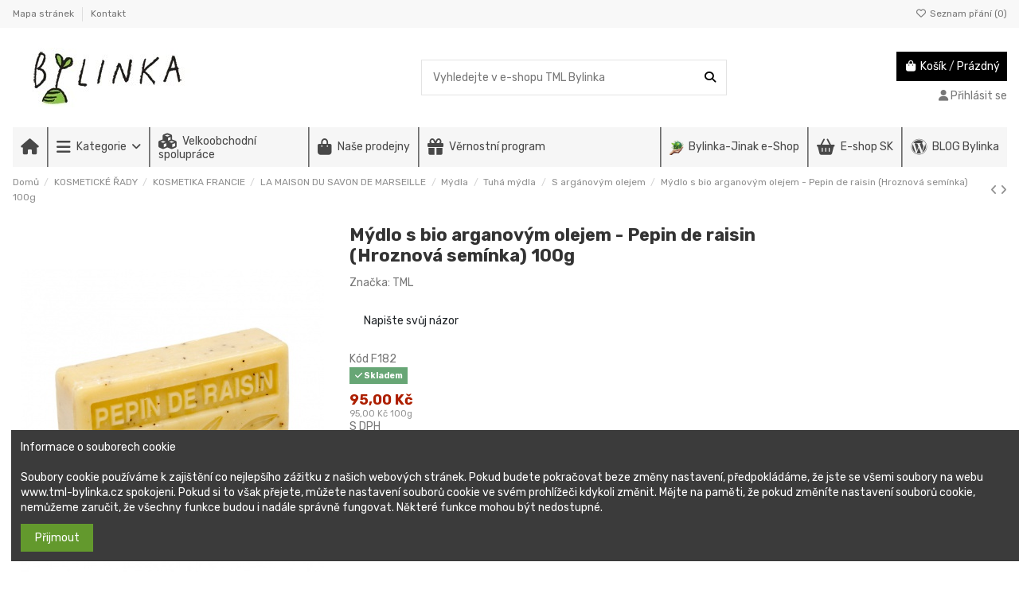

--- FILE ---
content_type: text/html; charset=utf-8
request_url: https://www.tml-bylinka.cz/s-arganovym-olejem/19733-mydlo-s-bio-arganovym-olejem-pepin-de-raisin-hroznova-seminka-100g-3700601501438.html
body_size: 36131
content:
<!doctype html>
<html lang="cs">

<head>
    
        
  <meta charset="utf-8">


  <meta http-equiv="x-ua-compatible" content="ie=edge">



  <script async src="https://www.googletagmanager.com/gtag/js?id=G-EBWBWN21G1"></script>
<script>
  
  window.dataLayer = window.dataLayer || [];
  function gtag(){dataLayer.push(arguments);}
  gtag('js', new Date());

  gtag('config', 'G-EBWBWN21G1');
  
</script>
  


  
  



  <title>Mýdlo s bio arganovým olejem - Pépin de raisin (hroznová semínka) 100g</title>
  
    
  
  
    
  
  <meta name="description" content="Mýdlo s bio arganovým olejem - Pépin de raisin (hroznová semínka) 100g">
  <meta name="keywords" content="Mýdlo, bio, arganovým, olejem, Pépin, raisin, (hroznová, semínka), 100g">
    
      <link rel="canonical" href="https://www.tml-bylinka.cz/s-arganovym-olejem/19733-mydlo-s-bio-arganovym-olejem-pepin-de-raisin-hroznova-seminka-100g-3700601501438.html">    

  
      

  
     <script type="application/ld+json">
 {
   "@context": "https://schema.org",
   "@type": "Organization",
   "name" : "TML Bylinka",
   "url" : "https://www.tml-bylinka.cz/"
       ,"logo": {
       "@type": "ImageObject",
       "url":"https://www.tml-bylinka.cz/img/tml-bylinkacz-logo-1520542991.jpg"
     }
    }
</script>

<script type="application/ld+json">
  {
    "@context": "https://schema.org",
    "@type": "WebPage",
    "isPartOf": {
      "@type": "WebSite",
      "url":  "https://www.tml-bylinka.cz/",
      "name": "TML Bylinka"
    },
    "name": "Mýdlo s bio arganovým olejem - Pépin de raisin (hroznová semínka) 100g",
    "url":  "https://www.tml-bylinka.cz/s-arganovym-olejem/19733-mydlo-s-bio-arganovym-olejem-pepin-de-raisin-hroznova-seminka-100g-3700601501438.html"
  }
</script>


  <script type="application/ld+json">
    {
      "@context": "https://schema.org",
      "@type": "BreadcrumbList",
      "itemListElement": [
                  {
            "@type": "ListItem",
            "position": 1,
            "name": "Domů",
            "item": "https://www.tml-bylinka.cz/"
          },              {
            "@type": "ListItem",
            "position": 2,
            "name": "KOSMETICKÉ ŘADY",
            "item": "https://www.tml-bylinka.cz/769-kosmeticke-rady"
          },              {
            "@type": "ListItem",
            "position": 3,
            "name": "KOSMETIKA FRANCIE",
            "item": "https://www.tml-bylinka.cz/1466-kosmetika-francie"
          },              {
            "@type": "ListItem",
            "position": 4,
            "name": "LA MAISON DU SAVON DE MARSEILLE",
            "item": "https://www.tml-bylinka.cz/41-francouzska-kosmetika-a-doplnky"
          },              {
            "@type": "ListItem",
            "position": 5,
            "name": "Mýdla",
            "item": "https://www.tml-bylinka.cz/42-mydla"
          },              {
            "@type": "ListItem",
            "position": 6,
            "name": "Tuhá mýdla",
            "item": "https://www.tml-bylinka.cz/280-tuha-mydla"
          },              {
            "@type": "ListItem",
            "position": 7,
            "name": "S argánovým olejem ",
            "item": "https://www.tml-bylinka.cz/281-s-arganovym-olejem"
          },              {
            "@type": "ListItem",
            "position": 8,
            "name": "Mýdlo s bio arganovým olejem - Pepin de raisin (Hroznová semínka) 100g",
            "item": "https://www.tml-bylinka.cz/s-arganovym-olejem/19733-mydlo-s-bio-arganovym-olejem-pepin-de-raisin-hroznova-seminka-100g-3700601501438.html"
          }          ]
    }
  </script>


  

  
        <script type="application/ld+json">
  {
    "@context": "https://schema.org/",
    "@type": "Product",
    "@id": "#product-snippet-id",
    "name": "Mýdlo s bio arganovým olejem - Pepin de raisin (Hroznová semínka) 100g",
    "description": "Mýdlo s bio arganovým olejem - Pépin de raisin (hroznová semínka) 100g",
    "category": "S argánovým olejem ",
    "image" :"https://www.tml-bylinka.cz/33349-large_default/mydlo-s-bio-arganovym-olejem-pepin-de-raisin-hroznova-seminka-100g.jpg",    "sku": "F182",
    "mpn": "F182"
    ,"gtin13": "3700601501438"
        ,
    "brand": {
      "@type": "Brand",
      "name": "TML"
    }
            ,
    "weight": {
        "@context": "https://schema.org",
        "@type": "QuantitativeValue",
        "value": "0.100000",
        "unitCode": "kg"
    }
        ,
    "offers": {
      "@type": "Offer",
      "priceCurrency": "CZK",
      "name": "Mýdlo s bio arganovým olejem - Pepin de raisin (Hroznová semínka) 100g",
      "price": "95",
      "url": "https://www.tml-bylinka.cz/s-arganovym-olejem/19733-mydlo-s-bio-arganovym-olejem-pepin-de-raisin-hroznova-seminka-100g-3700601501438.html",
      "priceValidUntil": "2026-02-07",
              "image": ["https://www.tml-bylinka.cz/33349-thickbox_default/mydlo-s-bio-arganovym-olejem-pepin-de-raisin-hroznova-seminka-100g.jpg"],
            "sku": "F182",
      "mpn": "F182",
      "gtin13": "3700601501438",              "availability": "https://schema.org/InStock",
      "seller": {
        "@type": "Organization",
        "name": "TML Bylinka"
      }
    }
      }
</script>


  
    
  



    <meta property="og:type" content="product">
    <meta property="og:url" content="https://www.tml-bylinka.cz/s-arganovym-olejem/19733-mydlo-s-bio-arganovym-olejem-pepin-de-raisin-hroznova-seminka-100g-3700601501438.html">
    <meta property="og:title" content="Mýdlo s bio arganovým olejem - Pépin de raisin (hroznová semínka) 100g">
    <meta property="og:site_name" content="TML Bylinka">
    <meta property="og:description" content="Mýdlo s bio arganovým olejem - Pépin de raisin (hroznová semínka) 100g">
            <meta property="og:image" content="https://www.tml-bylinka.cz/33349-thickbox_default/mydlo-s-bio-arganovym-olejem-pepin-de-raisin-hroznova-seminka-100g.jpg">
        <meta property="og:image:width" content="1100">
        <meta property="og:image:height" content="1422">
    




      <meta name="viewport" content="initial-scale=1,user-scalable=no,maximum-scale=1,width=device-width">
  




  <link rel="icon" type="image/vnd.microsoft.icon" href="https://www.tml-bylinka.cz/img/favicon.ico?1645786661">
  <link rel="shortcut icon" type="image/x-icon" href="https://www.tml-bylinka.cz/img/favicon.ico?1645786661">
    




    <link rel="stylesheet" href="https://www.tml-bylinka.cz/themes/warehouse/assets/cache/theme-5c8266296.css" type="text/css" media="all">




<link rel="preload" as="font"
      href="https://www.tml-bylinka.cz/themes/warehouse/assets/css/font-awesome/webfonts/fa-brands-400.woff2"
      type="font/woff2" crossorigin="anonymous">

<link rel="preload" as="font"
      href="https://www.tml-bylinka.cz/themes/warehouse/assets/css/font-awesome/webfonts/fa-regular-400.woff2"
      type="font/woff2" crossorigin="anonymous">

<link rel="preload" as="font"
      href="https://www.tml-bylinka.cz/themes/warehouse/assets/css/font-awesome/webfonts/fa-solid-900.woff2"
      type="font/woff2" crossorigin="anonymous">

<link rel="preload" as="font"
      href="https://www.tml-bylinka.cz/themes/warehouse/assets/css/font-awesome/webfonts/fa-brands-400.woff2"
      type="font/woff2" crossorigin="anonymous">


<link  rel="preload stylesheet"  as="style" href="https://www.tml-bylinka.cz/themes/warehouse/assets/css/font-awesome/css/font-awesome-preload.css?v=6.7.2"
       type="text/css" crossorigin="anonymous">





  

  <script>
        var dm_historyprice_ajax_url = "https:\/\/www.tml-bylinka.cz\/module\/dm_historyprice\/ajax";
        var dm_historyprice_color_background = "#084f94";
        var dm_historyprice_color_line = "#000000";
        var dm_historyprice_color_point = "#ff0000";
        var dm_historyprice_currency_iso_code = "CZK";
        var dm_historyprice_decimals = 2;
        var dm_historyprice_id_product = 19733;
        var dm_historyprice_name = "Prodejn\u00ed cena";
        var dm_historyprice_name_base = "Z\u00e1kladn\u00ed cena bez slevy";
        var dm_historyprice_numbers_combination = 0;
        var elementorFrontendConfig = {"isEditMode":"","stretchedSectionContainer":"","instagramToken":"","is_rtl":false,"ajax_csfr_token_url":"https:\/\/www.tml-bylinka.cz\/module\/iqitelementor\/Actions?process=handleCsfrToken&ajax=1"};
        var iqitTheme = {"rm_sticky":"0","rm_breakpoint":0,"op_preloader":"pre","cart_style":"floating","cart_confirmation":"modal","h_layout":"1","f_fixed":"","f_layout":"1","h_absolute":"0","h_sticky":"menu","hw_width":"inherit","mm_content":"panel","hm_submenu_width":"fullwidth-background","h_search_type":"full","pl_lazyload":true,"pl_infinity":false,"pl_rollover":true,"pl_crsl_autoplay":false,"pl_slider_ld":5,"pl_slider_d":4,"pl_slider_t":3,"pl_slider_p":2,"pp_thumbs":"bottom","pp_zoom":"inner","pp_image_layout":"carousel","pp_tabs":"tabh","pl_grid_qty":false};
        var iqitcompare = {"nbProducts":0};
        var iqitcountdown_days = "d.";
        var iqitextendedproduct = {"speed":"70","hook":"modal"};
        var iqitfdc_from = 5000;
        var iqitmegamenu = {"sticky":"false","containerSelector":"#wrapper > .container"};
        var iqitreviews = [];
        var iqitwishlist = {"nbProducts":0};
        var prestashop = {"cart":{"products":[],"totals":{"total":{"type":"total","label":"Celkem","amount":0,"value":"0,00\u00a0K\u010d"},"total_including_tax":{"type":"total","label":"Celkem (s DPH)","amount":0,"value":"0,00\u00a0K\u010d"},"total_excluding_tax":{"type":"total","label":"Celkem (bez DPH)","amount":0,"value":"0,00\u00a0K\u010d"}},"subtotals":{"products":{"type":"products","label":"Mezisou\u010det","amount":0,"value":"0,00\u00a0K\u010d"},"discounts":null,"shipping":{"type":"shipping","label":"Doru\u010den\u00ed","amount":0,"value":""},"tax":null},"products_count":0,"summary_string":"0 polo\u017eek","vouchers":{"allowed":1,"added":[]},"discounts":[],"minimalPurchase":0,"minimalPurchaseRequired":""},"currency":{"id":1,"name":"\u010cesk\u00e1 koruna","iso_code":"CZK","iso_code_num":"203","sign":"K\u010d"},"customer":{"lastname":null,"firstname":null,"email":null,"birthday":null,"newsletter":null,"newsletter_date_add":null,"optin":null,"website":null,"company":null,"siret":null,"ape":null,"is_logged":false,"gender":{"type":null,"name":null},"addresses":[]},"country":{"id_zone":"1","id_currency":"0","call_prefix":"420","iso_code":"CZ","active":"1","contains_states":"0","need_identification_number":"0","need_zip_code":"1","zip_code_format":"NNN NN","display_tax_label":"1","name":"\u010cesko","id":16},"language":{"name":"Czech","iso_code":"cs","locale":"cs-CZ","language_code":"cs-cz","active":"1","is_rtl":"0","date_format_lite":"Y-m-d","date_format_full":"Y-m-d H:i:s","id":7},"page":{"title":"","canonical":"https:\/\/www.tml-bylinka.cz\/s-arganovym-olejem\/19733-mydlo-s-bio-arganovym-olejem-pepin-de-raisin-hroznova-seminka-100g-3700601501438.html","meta":{"title":"M\u00fddlo s bio arganov\u00fdm olejem - P\u00e9pin de raisin (hroznov\u00e1 sem\u00ednka) 100g","description":"M\u00fddlo s bio arganov\u00fdm olejem - P\u00e9pin de raisin (hroznov\u00e1 sem\u00ednka) 100g","keywords":"M\u00fddlo, bio, arganov\u00fdm, olejem, P\u00e9pin, raisin, (hroznov\u00e1, sem\u00ednka), 100g","robots":"index"},"page_name":"product","body_classes":{"lang-cs":true,"lang-rtl":false,"country-CZ":true,"currency-CZK":true,"layout-full-width":true,"page-product":true,"tax-display-enabled":true,"page-customer-account":false,"product-id-19733":true,"product-M\u00fddlo s bio arganov\u00fdm olejem - Pepin de raisin (Hroznov\u00e1 sem\u00ednka) 100g":true,"product-id-category-281":true,"product-id-manufacturer-20":true,"product-id-supplier-0":true,"product-available-for-order":true},"admin_notifications":[],"password-policy":{"feedbacks":{"0":"Velmi slab\u00e9","1":"Slab\u00e9","2":"Pr\u016fm\u011brn\u00fd","3":"Siln\u00e9","4":"Velmi siln\u00e9","Straight rows of keys are easy to guess":"Skupiny stejn\u00fdch znak\u016f je velmi snadn\u00e9 uhodnout","Short keyboard patterns are easy to guess":"Kr\u00e1tk\u00e9 kombinace znak\u016f lze snadno uhodnout","Use a longer keyboard pattern with more turns":"Pou\u017eijte del\u0161\u00ed kombinace znak\u016f z r\u016fzn\u00fdch \u0159ad kl\u00e1vesnice","Repeats like \"aaa\" are easy to guess":"Opakov\u00e1n\u00ed p\u00edsmen jako \u201eaaa\u201c lze snadno uhodnout","Repeats like \"abcabcabc\" are only slightly harder to guess than \"abc\"":"Opakov\u00e1n\u00ed jako \u201eabcabcabc\u201c nen\u00ed o moc t\u011b\u017e\u0161\u00ed uhodnout ne\u017e \u201eabc\u201c","Sequences like abc or 6543 are easy to guess":"Sekvence znak\u016f jako jsou \"abc\" nebo \"6543\" je snadn\u00e9 uhodnout","Recent years are easy to guess":"P\u0159ede\u0161l\u00e9 roky se daj\u00ed lehce uhodnout","Dates are often easy to guess":"Datumy se daj\u00ed lehce uhodnout","This is a top-10 common password":"Toto je jedno z 10 nejpou\u017e\u00edvan\u011bj\u0161\u00edch hesel","This is a top-100 common password":"Toto je jedno ze 100 nejpou\u017e\u00edvan\u011bj\u0161\u00edch hesel","This is a very common password":"Toto je jedno z nejpou\u017e\u00edvan\u011bj\u0161\u00edch hesel","This is similar to a commonly used password":"Toto heslo je velmi podobn\u00e9 \u010dasto pou\u017e\u00edvan\u00e9mu heslu","A word by itself is easy to guess":"Slovo samo o sob\u011b je snadn\u00e9 uhodnout","Names and surnames by themselves are easy to guess":"Jm\u00e9na a p\u0159\u00edjmen\u00ed jdou snadno uhodnout","Common names and surnames are easy to guess":"B\u011b\u017en\u00e1 jm\u00e9na a p\u0159\u00edjmen\u00ed se daj\u00ed lehce uhodnout","Use a few words, avoid common phrases":"Pou\u017eijte n\u011bkolik slov a vyhn\u011bte se b\u011b\u017en\u00fdm fr\u00e1z\u00edm","No need for symbols, digits, or uppercase letters":"Nen\u00ed t\u0159eba pou\u017e\u00edvat symboly, \u010d\u00edsla nebo velk\u00e1 p\u00edsmena","Avoid repeated words and characters":"Vyhn\u011bte se opakov\u00e1n\u00ed slov a znak\u016f","Avoid sequences":"Vyhn\u011bte se sekvenc\u00edm znak\u016f","Avoid recent years":"Vyhn\u011bte se posledn\u00edm rok\u016fm","Avoid years that are associated with you":"Vyhn\u011bte se rok\u016fm, kter\u00e9 jsou s v\u00e1mi spojen\u00e9","Avoid dates and years that are associated with you":"Vyhn\u011bte se dat\u016fm a rok\u016fm, kter\u00e9 jsou s v\u00e1mi spojen\u00e9","Capitalization doesn't help very much":"Velk\u00e1 p\u00edsmena nemaj\u00ed skoro v\u00fdznam","All-uppercase is almost as easy to guess as all-lowercase":"V\u0161echna velk\u00e1 p\u00edsmena jdou uhodnout stejn\u011b snadno jako v\u0161echna mal\u00e1","Reversed words aren't much harder to guess":"Slova psan\u00e1 pozp\u00e1tku nen\u00ed o moc t\u011b\u017e\u0161\u00ed uhodnout","Predictable substitutions like '@' instead of 'a' don't help very much":"P\u0159edv\u00eddateln\u00e1 nahrazen\u00ed znak\u016f jako \u201e@\u201c m\u00edsto \u201ea\u201c nejsou moc u\u017eite\u010dn\u00e1","Add another word or two. Uncommon words are better.":"P\u0159idejte dal\u0161\u00ed slovo nebo dv\u011b. Lep\u0161\u00ed jsou neobvykl\u00e1 slova."}}},"shop":{"name":"TML Bylinka","logo":"https:\/\/www.tml-bylinka.cz\/img\/tml-bylinkacz-logo-1520542991.jpg","stores_icon":"https:\/\/www.tml-bylinka.cz\/img\/logo_stores.gif","favicon":"https:\/\/www.tml-bylinka.cz\/img\/favicon.ico"},"core_js_public_path":"\/themes\/","urls":{"base_url":"https:\/\/www.tml-bylinka.cz\/","current_url":"https:\/\/www.tml-bylinka.cz\/s-arganovym-olejem\/19733-mydlo-s-bio-arganovym-olejem-pepin-de-raisin-hroznova-seminka-100g-3700601501438.html","shop_domain_url":"https:\/\/www.tml-bylinka.cz","img_ps_url":"https:\/\/www.tml-bylinka.cz\/img\/","img_cat_url":"https:\/\/www.tml-bylinka.cz\/img\/c\/","img_lang_url":"https:\/\/www.tml-bylinka.cz\/img\/l\/","img_prod_url":"https:\/\/www.tml-bylinka.cz\/img\/p\/","img_manu_url":"https:\/\/www.tml-bylinka.cz\/img\/m\/","img_sup_url":"https:\/\/www.tml-bylinka.cz\/img\/su\/","img_ship_url":"https:\/\/www.tml-bylinka.cz\/img\/s\/","img_store_url":"https:\/\/www.tml-bylinka.cz\/img\/st\/","img_col_url":"https:\/\/www.tml-bylinka.cz\/img\/co\/","img_url":"https:\/\/www.tml-bylinka.cz\/themes\/warehouse\/assets\/img\/","css_url":"https:\/\/www.tml-bylinka.cz\/themes\/warehouse\/assets\/css\/","js_url":"https:\/\/www.tml-bylinka.cz\/themes\/warehouse\/assets\/js\/","pic_url":"https:\/\/www.tml-bylinka.cz\/upload\/","theme_assets":"https:\/\/www.tml-bylinka.cz\/themes\/warehouse\/assets\/","theme_dir":"https:\/\/www.tml-bylinka.cz\/themes\/warehouse\/","pages":{"address":"https:\/\/www.tml-bylinka.cz\/adresa","addresses":"https:\/\/www.tml-bylinka.cz\/adresy","authentication":"https:\/\/www.tml-bylinka.cz\/autentifikace","manufacturer":"https:\/\/www.tml-bylinka.cz\/vyrobci","cart":"https:\/\/www.tml-bylinka.cz\/kosik","category":"https:\/\/www.tml-bylinka.cz\/index.php?controller=category","cms":"https:\/\/www.tml-bylinka.cz\/index.php?controller=cms","contact":"https:\/\/www.tml-bylinka.cz\/kontakt","discount":"https:\/\/www.tml-bylinka.cz\/slevy","guest_tracking":"https:\/\/www.tml-bylinka.cz\/sledovani-pro-navsteniky","history":"https:\/\/www.tml-bylinka.cz\/historie-objednavek","identity":"https:\/\/www.tml-bylinka.cz\/identita","index":"https:\/\/www.tml-bylinka.cz\/","my_account":"https:\/\/www.tml-bylinka.cz\/muj-ucet","order_confirmation":"https:\/\/www.tml-bylinka.cz\/index.php?controller=order-confirmation","order_detail":"https:\/\/www.tml-bylinka.cz\/index.php?controller=order-detail","order_follow":"https:\/\/www.tml-bylinka.cz\/sledovani-objednavky","order":"https:\/\/www.tml-bylinka.cz\/objednavka","order_return":"https:\/\/www.tml-bylinka.cz\/index.php?controller=order-return","order_slip":"https:\/\/www.tml-bylinka.cz\/dodaci-list","pagenotfound":"https:\/\/www.tml-bylinka.cz\/stranka-nenalezena-404","password":"https:\/\/www.tml-bylinka.cz\/obnoveni-hesla","pdf_invoice":"https:\/\/www.tml-bylinka.cz\/index.php?controller=pdf-invoice","pdf_order_return":"https:\/\/www.tml-bylinka.cz\/index.php?controller=pdf-order-return","pdf_order_slip":"https:\/\/www.tml-bylinka.cz\/index.php?controller=pdf-order-slip","prices_drop":"https:\/\/www.tml-bylinka.cz\/zlevnene-produkty","product":"https:\/\/www.tml-bylinka.cz\/index.php?controller=product","registration":"https:\/\/www.tml-bylinka.cz\/index.php?controller=registration","search":"https:\/\/www.tml-bylinka.cz\/vyhledavani","sitemap":"https:\/\/www.tml-bylinka.cz\/mapa-stranek","stores":"https:\/\/www.tml-bylinka.cz\/prodejny","supplier":"https:\/\/www.tml-bylinka.cz\/dodavatele","new_products":"https:\/\/www.tml-bylinka.cz\/nove-produkty","brands":"https:\/\/www.tml-bylinka.cz\/vyrobci","register":"https:\/\/www.tml-bylinka.cz\/index.php?controller=registration","order_login":"https:\/\/www.tml-bylinka.cz\/objednavka?login=1"},"alternative_langs":[],"actions":{"logout":"https:\/\/www.tml-bylinka.cz\/?mylogout="},"no_picture_image":{"bySize":{"small_default":{"url":"https:\/\/www.tml-bylinka.cz\/img\/p\/cs-default-small_default.jpg","width":98,"height":127},"cart_default":{"url":"https:\/\/www.tml-bylinka.cz\/img\/p\/cs-default-cart_default.jpg","width":125,"height":162},"home_default":{"url":"https:\/\/www.tml-bylinka.cz\/img\/p\/cs-default-home_default.jpg","width":236,"height":305},"large_default":{"url":"https:\/\/www.tml-bylinka.cz\/img\/p\/cs-default-large_default.jpg","width":381,"height":492},"medium_default":{"url":"https:\/\/www.tml-bylinka.cz\/img\/p\/cs-default-medium_default.jpg","width":452,"height":584},"thickbox_default":{"url":"https:\/\/www.tml-bylinka.cz\/img\/p\/cs-default-thickbox_default.jpg","width":1100,"height":1422}},"small":{"url":"https:\/\/www.tml-bylinka.cz\/img\/p\/cs-default-small_default.jpg","width":98,"height":127},"medium":{"url":"https:\/\/www.tml-bylinka.cz\/img\/p\/cs-default-large_default.jpg","width":381,"height":492},"large":{"url":"https:\/\/www.tml-bylinka.cz\/img\/p\/cs-default-thickbox_default.jpg","width":1100,"height":1422},"legend":""}},"configuration":{"display_taxes_label":true,"display_prices_tax_incl":true,"is_catalog":false,"show_prices":true,"opt_in":{"partner":false},"quantity_discount":{"type":"discount","label":"Jednotkov\u00e1 sleva"},"voucher_enabled":1,"return_enabled":0},"field_required":[],"breadcrumb":{"links":[{"title":"Dom\u016f","url":"https:\/\/www.tml-bylinka.cz\/"},{"title":"KOSMETICK\u00c9 \u0158ADY","url":"https:\/\/www.tml-bylinka.cz\/769-kosmeticke-rady"},{"title":"KOSMETIKA FRANCIE","url":"https:\/\/www.tml-bylinka.cz\/1466-kosmetika-francie"},{"title":"LA MAISON DU SAVON DE MARSEILLE","url":"https:\/\/www.tml-bylinka.cz\/41-francouzska-kosmetika-a-doplnky"},{"title":"M\u00fddla","url":"https:\/\/www.tml-bylinka.cz\/42-mydla"},{"title":"Tuh\u00e1 m\u00fddla","url":"https:\/\/www.tml-bylinka.cz\/280-tuha-mydla"},{"title":"S arg\u00e1nov\u00fdm olejem ","url":"https:\/\/www.tml-bylinka.cz\/281-s-arganovym-olejem"},{"title":"M\u00fddlo s bio arganov\u00fdm olejem - Pepin de raisin (Hroznov\u00e1 sem\u00ednka) 100g","url":"https:\/\/www.tml-bylinka.cz\/s-arganovym-olejem\/19733-mydlo-s-bio-arganovym-olejem-pepin-de-raisin-hroznova-seminka-100g-3700601501438.html"}],"count":8},"link":{"protocol_link":"https:\/\/","protocol_content":"https:\/\/"},"time":1769186538,"static_token":"ba14b6a89ed0e56e77ad3bd96a55d365","token":"37e4f83a03cca0562d065a2903afb269","debug":false};
        var psemailsubscription_subscription = "https:\/\/www.tml-bylinka.cz\/module\/ps_emailsubscription\/subscription";
      </script>



  <link href="/modules/protect/disable.css" rel="stylesheet" type="text/css" media="all" />
        
        <script type="text/javascript">
		/***********************************************
* Disable Text Selection script- © Dynamic Drive DHTML code library (www.dynamicdrive.com)
* This notice MUST stay intact for legal use
* Visit Dynamic Drive at http://www.dynamicdrive.com/ for full source code
***********************************************/

     function disableselect(e)
        {
                return false 
        }
        
        function reEnable()
        {
                return true
        }
   
        //if IE4 
        // disable text selection
        document.onselectstart=new Function ("return false")
        
        //if NS6
        if (window.sidebar)
        {
                //document.onmousedown=disableselect
                // the above line creates issues in mozilla so keep it commented.
        
                document.onclick=reEnable
        }
        
        function clickIE()
        {
                if (document.all)
                {
                        (message);
                        return false;
                }
        }
		</script>
        
                
                
          <script type="text/javascript">
        
        // disable right click
        document.oncontextmenu=new Function("return false")

//Sample usages
//disableSelection(document.body) //Disable text selection on entire body
//disableSelection(document.getElementById("mydiv")) //Disable text selection on element with id="mydiv"


		window.onerror = new Function("return true") 
		jQuery.fn.protectImage = function(settings) {
  settings = jQuery.extend({
    image: '/modules/protect/blank.gif',
    zIndex: 10
  }, settings);
  return this.each(function() {
    var position = $(this).position();
    var height = $(this).height();
    var width = $(this).width();
    $('<img />').attr({
      width: width,
      height: height,
      src: settings.image
    }).css({
      border: '1px solid #f00',
      top: position.top,
      left: position.left,
      position: 'absolute',
      zIndex: settings.zIndex
    }).appendTo('body')
  });
};
var message="Copyright";
function clickIE() {if (document.all) {(message);return false;}}
function clickNS(e) {if 
(document.layers||(document.getElementById&&!document.all)) {
if (e.which==2||e.which==3) {(message);return false;}}}
if (document.layers) 
{document.captureEvents(Event.MOUSEDOWN);document.onmousedown=clickNS;}
else{document.onmouseup=clickNS;document.oncontextmenu=clickIE;}
document.oncontextmenu=new Function("return false")


document.oncontextmenu = function(){return false}
//No permite seleccionar el contenido de una página 
</script>


   
          <script type="text/javascript">
//Borra el Portapapeles con el uso del teclado
if (document.layers)
document.captureEvents(Event.KEYPRESS)
function backhome(e){
window.clipboardData.clearData();
}



//-->

     
        </script>
        
                
<style type="text/css" media="print">
<!--
img { visibility:hidden }

-->
</style>
        <script async src="https://www.googletagmanager.com/gtag/js?id=G-EBWBWN21G1"></script>
<script>
  window.dataLayer = window.dataLayer || [];
  function gtag(){dataLayer.push(arguments);}
  gtag('js', new Date());
  gtag(
    'config',
    'G-EBWBWN21G1',
    {
      'debug_mode':false
                      }
  );
</script>




    
            <meta property="product:pretax_price:amount" content="78.512397">
        <meta property="product:pretax_price:currency" content="CZK">
        <meta property="product:price:amount" content="95">
        <meta property="product:price:currency" content="CZK">
                <meta property="product:weight:value" content="0.100000">
        <meta property="product:weight:units" content="kg">
    
    

    </head>

<body id="product" class="lang-cs country-cz currency-czk layout-full-width page-product tax-display-enabled product-id-19733 product-mydlo-s-bio-arganovym-olejem-pepin-de-raisin--hroznova-seminka--100g product-id-category-281 product-id-manufacturer-20 product-id-supplier-0 product-available-for-order body-desktop-header-style-w-1">


    




    


<main id="main-page-content" style="opacity: 0;" >
    
            

    <header id="header" class="desktop-header-style-w-1">
        
            
  <div class="header-banner">
    
  </div>




            <nav class="header-nav">
        <div class="container">
    
        <div class="row justify-content-between">
            <div class="col col-auto col-md left-nav">
                                            <div class="block-iqitlinksmanager block-iqitlinksmanager-2 block-links-inline d-inline-block">
            <ul>
                                                            <li>
                            <a
                                    href="https://www.tml-bylinka.cz/mapa-stranek"
                                    title="Nevíte kde jste? Najděte, co hledáte"                                                                >
                                Mapa stránek
                            </a>
                        </li>
                                                                                <li>
                            <a
                                    href="https://www.tml-bylinka.cz/kontakt"
                                    title="Kontaktujte nás pomocí formuláře"                                                                >
                                Kontakt
                            </a>
                        </li>
                                                </ul>
        </div>
    
            </div>
            <div class="col col-auto center-nav text-center">
                
             </div>
            <div class="col col-auto col-md right-nav text-right">
                <div class="d-inline-block">
    <a href="//www.tml-bylinka.cz/module/iqitwishlist/view">
        <i class="fa fa-heart-o fa-fw" aria-hidden="true"></i> Seznam přání (<span
                id="iqitwishlist-nb"></span>)
    </a>
</div>

             </div>
        </div>

                        </div>
            </nav>
        



<div id="desktop-header" class="desktop-header-style-1">
    
            
<div class="header-top">
    <div id="desktop-header-container" class="container">
        <div class="row align-items-center">
                            <div class="col col-auto col-header-left">
                    <div id="desktop_logo">
                        
  <a href="https://www.tml-bylinka.cz/">
    <img class="logo img-fluid"
         src="https://www.tml-bylinka.cz/img/tml-bylinkacz-logo-1520542991.jpg"
                  alt="TML Bylinka"
         width="300"
         height="75"
    >
  </a>

                    </div>
                    
                </div>
                <div class="col col-header-center">
                                        <!-- Block search module TOP -->

<!-- Block search module TOP -->
<div id="search_widget" class="search-widget" data-search-controller-url="https://www.tml-bylinka.cz/module/iqitsearch/searchiqit">
    <form method="get" action="https://www.tml-bylinka.cz/module/iqitsearch/searchiqit">
        <div class="input-group">
            <input type="text" name="s" value="" data-all-text="Zobrazit všechny výsledky"
                   data-blog-text="Příspěvek na blogu"
                   data-product-text="Produkt"
                   data-brands-text="Značka"
                   autocomplete="off" autocorrect="off" autocapitalize="off" spellcheck="false"
                   placeholder="Vyhledejte v e-shopu TML Bylinka" class="form-control form-search-control" />
            <button type="submit" class="search-btn" aria-label="Vyhledejte v e-shopu TML Bylinka">
                <i class="fa fa-search"></i>
            </button>
        </div>
    </form>
</div>
<!-- /Block search module TOP -->

<!-- /Block search module TOP -->


                    
                </div>
                        <div class="col col-auto col-header-right text-right">
                                    
                                            <div id="ps-shoppingcart-wrapper">
    <div id="ps-shoppingcart"
         class="header-cart-default ps-shoppingcart dropdown">
         <div id="blockcart" class="blockcart cart-preview"
         data-refresh-url="//www.tml-bylinka.cz/module/ps_shoppingcart/ajax">
        <a id="cart-toogle" class="cart-toogle header-btn header-cart-btn" data-bs-toggle="dropdown" data-bs-display="static" data-bs-auto-close="outside">
            <i class="fa fa-shopping-bag fa-fw icon" aria-hidden="true"><span class="cart-products-count-btn  d-none">0</span></i>
            <span class="info-wrapper">
            <span class="title">Košík</span>
            <span class="cart-toggle-details">
            <span class="text-faded cart-separator"> / </span>
                            Prázdný
                        </span>
            </span>
        </a>
        <div id="_desktop_blockcart-content" class="dropdown-menu-custom dropdown-menu">
    <div id="blockcart-content" class="blockcart-content">
        <div class="cart-title">
            <div class="w-100 d-flex align-items-center justify-content-between">
                <span class="modal-title flex-grow-1 text-truncate">Nákupní košík</span>
                <button type="button" id="js-cart-close" class="close flex-shrink-0 ms-2">
                    <span>×</span>
                </button>
             </div>     <hr>
        </div>

                    <span class="no-items">Ve vašem košíku nejsou žádné další položky</span>
            </div>
</div> </div>




    </div>
</div>

                                        
                
                <div id="user_info">
            <a
                href="https://www.tml-bylinka.cz/autentifikace?back=https%3A%2F%2Fwww.tml-bylinka.cz%2Fs-arganovym-olejem%2F19733-mydlo-s-bio-arganovym-olejem-pepin-de-raisin-hroznova-seminka-100g-3700601501438.html"
                title="Přihlášení k vašemu zákaznickému účtu"
                rel="nofollow"
        ><i class="fa fa-user" aria-hidden="true"></i>
            <span>Přihlásit se</span>
        </a>
    </div>


                
            </div>
            <div class="col-12">
                <div class="row">
                    
                </div>
            </div>
        </div>
    </div>
</div>
<div class="container iqit-megamenu-container"><div id="iqitmegamenu-wrapper" class="iqitmegamenu-wrapper iqitmegamenu-all">
	<div class="container container-iqitmegamenu">
		<div id="iqitmegamenu-horizontal" class="iqitmegamenu  clearfix" role="navigation">

						
			<nav id="cbp-hrmenu" class="cbp-hrmenu cbp-horizontal cbp-hrsub-narrow">
				<ul>
											<li id="cbp-hrmenu-tab-59"
							class="cbp-hrmenu-tab cbp-hrmenu-tab-59 cbp-onlyicon ">
							<a href="https://www.tml-bylinka.cz/" class="nav-link" 
										>
										

										<span class="cbp-tab-title"> <i
												class="icon fa fa-home cbp-mainlink-icon"></i>
											</span>
																			</a>
																</li>
												<li id="cbp-hrmenu-tab-61"
							class="cbp-hrmenu-tab cbp-hrmenu-tab-61  cbp-has-submeu">
							<a href="/699-novinky" class="nav-link" 
										>
										

										<span class="cbp-tab-title"> <i
												class="icon fa fa-bars cbp-mainlink-icon"></i>
											Kategorie											<i class="fa fa-angle-down cbp-submenu-aindicator"></i></span>
																			</a>
																			<div class="cbp-hrsub col-12">
											<div class="cbp-hrsub-inner">
												<div class="container iqitmegamenu-submenu-container">
													
																																													




<div class="row menu_row menu-element  first_rows menu-element-id-1">
                

                                                




    <div class="col-2 cbp-menu-column cbp-menu-element menu-element-id-2 cbp-empty-column">
        <div class="cbp-menu-column-inner">
                        
                
                
            

                                                




<div class="row menu_row menu-element  menu-element-id-3">
                

                                                




    <div class="col-12 cbp-menu-column cbp-menu-element menu-element-id-4 cbp-empty-column">
        <div class="cbp-menu-column-inner">
                        
                                                            <a href="/699-novinky"
                           class="cbp-column-title nav-link">Novinky </a>
                                    
                
            

            
            </div>    </div>
                                    




    <div class="col-12 cbp-menu-column cbp-menu-element menu-element-id-5 ">
        <div class="cbp-menu-column-inner">
                        
                
                
                    
                                                    <div class="row cbp-categories-row">
                                                                                                            <div class="col-12">
                                            <div class="cbp-category-link-w"><a href="https://www.tml-bylinka.cz/61-akce-a-slevy"
                                                                                class="cbp-column-title nav-link cbp-category-title">VÝPRODEJ S 50% SLEVOU</a>
                                                                                                                                            </div>
                                        </div>
                                                                                                </div>
                                            
                
            

            
            </div>    </div>
                                    




    <div class="col-12 cbp-menu-column cbp-menu-element menu-element-id-6 cbp-empty-column">
        <div class="cbp-menu-column-inner">
                        
                                                            <a href="/nejprodavanejsi-produkty"
                           class="cbp-column-title nav-link">Nejprodávanejší produkty </a>
                                    
                
            

            
            </div>    </div>
                                    




    <div class="col-12 cbp-menu-column cbp-menu-element menu-element-id-7 cbp-empty-column">
        <div class="cbp-menu-column-inner">
                        
                
                
            

            
            </div>    </div>
                            
                </div>
                            
            </div>    </div>
                                    




    <div class="col-2 cbp-menu-column cbp-menu-element menu-element-id-8 ">
        <div class="cbp-menu-column-inner">
                        
                
                
                                            <ul class="cbp-links cbp-valinks cbp-valinks-vertical">
                                                                                                <li><a href="https://www.tml-bylinka.cz/319-zdrava-vyziva"
                                           >ZDRAVÁ VÝŽIVA</a>
                                    </li>
                                                                                    </ul>
                    
                
            

                                                




<div class="row menu_row menu-element  menu-element-id-12">
                

                                                




    <div class="col-12 cbp-menu-column cbp-menu-element menu-element-id-16 ">
        <div class="cbp-menu-column-inner">
                        
                
                
                                            <ul class="cbp-links cbp-valinks cbp-valinks-vertical">
                                                                                                                </ul>
                    
                
            

            
            </div>    </div>
                                    




    <div class="col-12 cbp-menu-column cbp-menu-element menu-element-id-17 ">
        <div class="cbp-menu-column-inner">
                        
                
                
                                            <ul class="cbp-links cbp-valinks cbp-valinks-vertical">
                                                                                                <li><a href="https://www.tml-bylinka.cz/3-tablety"
                                           >DOPLŇKY STRAVY A WELLNESS</a>
                                    </li>
                                                                                    </ul>
                    
                
            

            
            </div>    </div>
                                    




    <div class="col-12 cbp-menu-column cbp-menu-element menu-element-id-18 ">
        <div class="cbp-menu-column-inner">
                        
                
                
                                            <ul class="cbp-links cbp-valinks cbp-valinks-vertical">
                                                                                                                </ul>
                    
                
            

            
            </div>    </div>
                                    




    <div class="col-12 cbp-menu-column cbp-menu-element menu-element-id-19 ">
        <div class="cbp-menu-column-inner">
                        
                
                
                                            <ul class="cbp-links cbp-valinks cbp-valinks-vertical">
                                                                                                                </ul>
                    
                
            

            
            </div>    </div>
                                    




    <div class="col-12 cbp-menu-column cbp-menu-element menu-element-id-20 ">
        <div class="cbp-menu-column-inner">
                        
                
                
                                            <ul class="cbp-links cbp-valinks cbp-valinks-vertical">
                                                                                                                </ul>
                    
                
            

            
            </div>    </div>
                                    




    <div class="col-12 cbp-menu-column cbp-menu-element menu-element-id-21 ">
        <div class="cbp-menu-column-inner">
                        
                
                
                                            <ul class="cbp-links cbp-valinks cbp-valinks-vertical">
                                                                                                                </ul>
                    
                
            

            
            </div>    </div>
                                    




    <div class="col-12 cbp-menu-column cbp-menu-element menu-element-id-22 ">
        <div class="cbp-menu-column-inner">
                        
                
                
                                            <ul class="cbp-links cbp-valinks cbp-valinks-vertical">
                                                                                                                </ul>
                    
                
            

            
            </div>    </div>
                                    




    <div class="col-12 cbp-menu-column cbp-menu-element menu-element-id-34 ">
        <div class="cbp-menu-column-inner">
                        
                
                
                                            <ul class="cbp-links cbp-valinks cbp-valinks-vertical">
                                                                                                                </ul>
                    
                
            

            
            </div>    </div>
                            
                </div>
                                    




<div class="row menu_row menu-element  menu-element-id-39">
                

                                                




    <div class="col-12 cbp-menu-column cbp-menu-element menu-element-id-40 ">
        <div class="cbp-menu-column-inner">
                        
                
                
                                            <ul class="cbp-links cbp-valinks cbp-valinks-vertical">
                                                                                                                </ul>
                    
                
            

            
            </div>    </div>
                            
                </div>
                            
            </div>    </div>
                                    




    <div class="col-2 cbp-menu-column cbp-menu-element menu-element-id-11 ">
        <div class="cbp-menu-column-inner">
                        
                
                
                                            <ul class="cbp-links cbp-valinks cbp-valinks-vertical">
                                                                                                <li><a href="https://www.tml-bylinka.cz/400-hygiena"
                                           >OSOBNÍ HYGIENA</a>
                                    </li>
                                                                                    </ul>
                    
                
            

                                                




<div class="row menu_row menu-element  menu-element-id-15">
                

                                                




    <div class="col-12 cbp-menu-column cbp-menu-element menu-element-id-23 ">
        <div class="cbp-menu-column-inner">
                        
                
                
                                            <ul class="cbp-links cbp-valinks cbp-valinks-vertical">
                                                                                                                </ul>
                    
                
            

            
            </div>    </div>
                                    




    <div class="col-12 cbp-menu-column cbp-menu-element menu-element-id-24 ">
        <div class="cbp-menu-column-inner">
                        
                
                
                                            <ul class="cbp-links cbp-valinks cbp-valinks-vertical">
                                                                                                                </ul>
                    
                
            

            
            </div>    </div>
                                    




    <div class="col-12 cbp-menu-column cbp-menu-element menu-element-id-25 ">
        <div class="cbp-menu-column-inner">
                        
                
                
                                            <ul class="cbp-links cbp-valinks cbp-valinks-vertical">
                                                                                                                </ul>
                    
                
            

            
            </div>    </div>
                                    




    <div class="col-12 cbp-menu-column cbp-menu-element menu-element-id-26 ">
        <div class="cbp-menu-column-inner">
                        
                
                
                                            <ul class="cbp-links cbp-valinks cbp-valinks-vertical">
                                                                                                <li><a href="https://www.tml-bylinka.cz/85-pece-o-dutinu-ustni-a-rty"
                                           >Ústní hygiena</a>
                                    </li>
                                                                                    </ul>
                    
                
            

            
            </div>    </div>
                                    




    <div class="col-12 cbp-menu-column cbp-menu-element menu-element-id-27 ">
        <div class="cbp-menu-column-inner">
                        
                
                
                                            <ul class="cbp-links cbp-valinks cbp-valinks-vertical">
                                                                                                <li><a href="https://www.tml-bylinka.cz/109-pece-o-ruce-a-nohy"
                                           >Ruce a nohy</a>
                                    </li>
                                                                                    </ul>
                    
                
            

            
            </div>    </div>
                                    




    <div class="col-12 cbp-menu-column cbp-menu-element menu-element-id-35 ">
        <div class="cbp-menu-column-inner">
                        
                
                
                                            <ul class="cbp-links cbp-valinks cbp-valinks-vertical">
                                                                                                <li><a href="https://www.tml-bylinka.cz/419-aromaterapie-a-sauna"
                                           >AROMATERAPIE A MASÁŽ</a>
                                    </li>
                                                                                    </ul>
                    
                
            

            
            </div>    </div>
                                    




    <div class="col-12 cbp-menu-column cbp-menu-element menu-element-id-38 ">
        <div class="cbp-menu-column-inner">
                        
                
                
                                            <ul class="cbp-links cbp-valinks cbp-valinks-vertical">
                                                                                                                </ul>
                    
                
            

            
            </div>    </div>
                            
                </div>
                            
            </div>    </div>
                                    




    <div class="col-2 cbp-menu-column cbp-menu-element menu-element-id-9 ">
        <div class="cbp-menu-column-inner">
                        
                
                
                                            <ul class="cbp-links cbp-valinks cbp-valinks-vertical">
                                                                                                                </ul>
                    
                
            

                                                




<div class="row menu_row menu-element  menu-element-id-13">
                

                                                




    <div class="col-12 cbp-menu-column cbp-menu-element menu-element-id-29 ">
        <div class="cbp-menu-column-inner">
                        
                
                
                                            <ul class="cbp-links cbp-valinks cbp-valinks-vertical">
                                                                                                <li><a href="https://www.tml-bylinka.cz/58-sungit"
                                           >ŠUNGIT A MALINOVÝ KVARCIT</a>
                                    </li>
                                                                                    </ul>
                    
                
            

            
            </div>    </div>
                                    




    <div class="col-12 cbp-menu-column cbp-menu-element menu-element-id-30 ">
        <div class="cbp-menu-column-inner">
                        
                
                
                                            <ul class="cbp-links cbp-valinks cbp-valinks-vertical">
                                                                                                <li><a href="https://www.tml-bylinka.cz/41-francouzska-kosmetika-a-doplnky"
                                           >LA MAISON DU SAVON DE MARSEILLE</a>
                                    </li>
                                                                                    </ul>
                    
                
            

            
            </div>    </div>
                            
                </div>
                                    




<div class="row menu_row menu-element  menu-element-id-28">
                

                                                




    <div class="col-12 cbp-menu-column cbp-menu-element menu-element-id-31 ">
        <div class="cbp-menu-column-inner">
                        
                
                
                                            <ul class="cbp-links cbp-valinks cbp-valinks-vertical">
                                                                                                <li><a href="https://www.tml-bylinka.cz/378-kosmetika-pro-muze"
                                           >PRO MUŽE</a>
                                    </li>
                                                                                    </ul>
                    
                
            

            
            </div>    </div>
                                    




    <div class="col-12 cbp-menu-column cbp-menu-element menu-element-id-32 ">
        <div class="cbp-menu-column-inner">
                        
                
                
                                            <ul class="cbp-links cbp-valinks cbp-valinks-vertical">
                                                                                                <li><a href="https://www.tml-bylinka.cz/386-kosmetika-pro-deti"
                                           >PRO DĚTI</a>
                                    </li>
                                                                                    </ul>
                    
                
            

            
            </div>    </div>
                                    




    <div class="col-12 cbp-menu-column cbp-menu-element menu-element-id-33 ">
        <div class="cbp-menu-column-inner">
                        
                
                
                                            <ul class="cbp-links cbp-valinks cbp-valinks-vertical">
                                                                                                                </ul>
                    
                
            

            
            </div>    </div>
                                    




    <div class="col-12 cbp-menu-column cbp-menu-element menu-element-id-36 ">
        <div class="cbp-menu-column-inner">
                        
                
                
                                            <ul class="cbp-links cbp-valinks cbp-valinks-vertical">
                                                                                                <li><a href="https://www.tml-bylinka.cz/1182-kosmetika-na-opalovani"
                                           >Kosmetika na opalování</a>
                                    </li>
                                                                                    </ul>
                    
                
            

            
            </div>    </div>
                            
                </div>
                                    




<div class="row menu_row menu-element  menu-element-id-37">
                

                                                




    <div class="col-12 cbp-menu-column cbp-menu-element menu-element-id-41 ">
        <div class="cbp-menu-column-inner">
                        
                
                
                                            <ul class="cbp-links cbp-valinks cbp-valinks-vertical">
                                                                                                <li><a href="https://www.tml-bylinka.cz/947-ekologicka-drogerie"
                                           >Ekologická drogérie</a>
                                    </li>
                                                                                    </ul>
                    
                
            

            
            </div>    </div>
                            
                </div>
                            
            </div>    </div>
                                    




    <div class="col-2 cbp-menu-column cbp-menu-element menu-element-id-10 ">
        <div class="cbp-menu-column-inner">
                        
                
                
                                            <ul class="cbp-links cbp-valinks cbp-valinks-vertical">
                                                                                                <li><a href="https://www.tml-bylinka.cz/373-parfemy-a-toaletni-vody"
                                           >Parfémové a toaletní vody</a>
                                    </li>
                                                                                    </ul>
                    
                
            

                                                




<div class="row menu_row menu-element  menu-element-id-14">
                

                                                




    <div class="col-12 cbp-menu-column cbp-menu-element menu-element-id-44 ">
        <div class="cbp-menu-column-inner">
                        
                
                
                                            <ul class="cbp-links cbp-valinks cbp-valinks-vertical">
                                                                                                <li><a href="https://www.tml-bylinka.cz/144-dekorace-a-darkove-zbozi"
                                           >PRO DOMÁCNOST</a>
                                    </li>
                                                                                    </ul>
                    
                
            

            
            </div>    </div>
                                    




    <div class="col-12 cbp-menu-column cbp-menu-element menu-element-id-45 ">
        <div class="cbp-menu-column-inner">
                        
                
                
                                            <ul class="cbp-links cbp-valinks cbp-valinks-vertical">
                                                                                                <li><a href="https://www.tml-bylinka.cz/133-vyrobky-z-cedru"
                                           >Výrobky z CEDRU</a>
                                    </li>
                                                                                    </ul>
                    
                
            

            
            </div>    </div>
                            
                </div>
                                    




<div class="row menu_row menu-element  menu-element-id-46">
                

                                                




    <div class="col-12 cbp-menu-column cbp-menu-element menu-element-id-47 ">
        <div class="cbp-menu-column-inner">
                        
                
                
                                            <ul class="cbp-links cbp-valinks cbp-valinks-vertical">
                                                                                                                </ul>
                    
                
            

            
            </div>    </div>
                                    




    <div class="col-12 cbp-menu-column cbp-menu-element menu-element-id-48 ">
        <div class="cbp-menu-column-inner">
                        
                
                
                                            <ul class="cbp-links cbp-valinks cbp-valinks-vertical">
                                                                                                <li><a href="https://www.tml-bylinka.cz/47-knihy"
                                           >KNIHY</a>
                                    </li>
                                                                                    </ul>
                    
                
            

            
            </div>    </div>
                                    




    <div class="col-12 cbp-menu-column cbp-menu-element menu-element-id-49 ">
        <div class="cbp-menu-column-inner">
                        
                
                
                                            <ul class="cbp-links cbp-valinks cbp-valinks-vertical">
                                                                                                <li><a href="https://www.tml-bylinka.cz/98-nabidka-jinych-firem"
                                           >NABÍDKA JINÝCH FIREM</a>
                                    </li>
                                                                                    </ul>
                    
                
            

            
            </div>    </div>
                            
                </div>
                                    




<div class="row menu_row menu-element  menu-element-id-50">
                

                                                




    <div class="col-12 cbp-menu-column cbp-menu-element menu-element-id-51 ">
        <div class="cbp-menu-column-inner">
                        
                
                
                                            <ul class="cbp-links cbp-valinks cbp-valinks-vertical">
                                                                                                <li><a href="https://www.tml-bylinka.cz/684-ostatni"
                                           >OSTATNÍ</a>
                                    </li>
                                                                                    </ul>
                    
                
            

            
            </div>    </div>
                            
                </div>
                                    




<div class="row menu_row menu-element  menu-element-id-52">
                

                                                




    <div class="col-12 cbp-menu-column cbp-menu-element menu-element-id-53 ">
        <div class="cbp-menu-column-inner">
                        
                
                
                                            <ul class="cbp-links cbp-valinks cbp-valinks-vertical">
                                                                                                <li><a href="https://www.tml-bylinka.cz/708-darkove-sety"
                                           >DÁRKOVÉ SETY</a>
                                    </li>
                                                                                    </ul>
                    
                
            

            
            </div>    </div>
                            
                </div>
                                    




<div class="row menu_row menu-element  menu-element-id-54">
                

                                                




    <div class="col-12 cbp-menu-column cbp-menu-element menu-element-id-55 ">
        <div class="cbp-menu-column-inner">
                        
                
                
                                            <ul class="cbp-links cbp-valinks cbp-valinks-vertical">
                                                                                                                </ul>
                    
                
            

            
            </div>    </div>
                            
                </div>
                            
            </div>    </div>
                                    




    <div class="col-2 cbp-menu-column cbp-menu-element menu-element-id-56 ">
        <div class="cbp-menu-column-inner">
                        
                
                
                                            <ul class="cbp-links cbp-valinks cbp-valinks-vertical">
                                                                                                <li><a href="https://www.tml-bylinka.cz/952-pripravky-proti-hmyzu-a-komarum"
                                           >Přípravky proti hmyzu a komárům</a>
                                    </li>
                                                                                    </ul>
                    
                
            

                                                




<div class="row menu_row menu-element  menu-element-id-57">
                

                                                




    <div class="col-12 cbp-menu-column cbp-menu-element menu-element-id-58 ">
        <div class="cbp-menu-column-inner">
                        
                
                
                                            <ul class="cbp-links cbp-valinks cbp-valinks-vertical">
                                                                                                <li><a href="https://www.tml-bylinka.cz/769-kosmeticke-rady"
                                           >KOSMETICKÉ ŘADY</a>
                                    </li>
                                                                                    </ul>
                    
                
            

            
            </div>    </div>
                            
                </div>
                                    




<div class="row menu_row menu-element  menu-element-id-59">
                

                                                




    <div class="col-12 cbp-menu-column cbp-menu-element menu-element-id-60 cbp-empty-column">
        <div class="cbp-menu-column-inner">
                        
                
                
            

            
            </div>    </div>
                            
                </div>
                            
            </div>    </div>
                            
                </div>
																													
																									</div>
											</div>
										</div>
																</li>
												<li id="cbp-hrmenu-tab-65"
							class="cbp-hrmenu-tab cbp-hrmenu-tab-65 ">
							<a href="https://www.tml-bylinka.cz/content/6-velkoobchodni-spoluprace" class="nav-link" 
										>
										

										<span class="cbp-tab-title"> <i
												class="icon fa fa-cubes cbp-mainlink-icon"></i>
											Velkoobchodní spolupráce</span>
																			</a>
																</li>
												<li id="cbp-hrmenu-tab-66"
							class="cbp-hrmenu-tab cbp-hrmenu-tab-66 ">
							<a href="/prodejny" class="nav-link" 
										>
										

										<span class="cbp-tab-title"> <i
												class="icon fa fa-shopping-bag cbp-mainlink-icon"></i>
											Naše prodejny</span>
																			</a>
																</li>
												<li id="cbp-hrmenu-tab-67"
							class="cbp-hrmenu-tab cbp-hrmenu-tab-67 pull-right cbp-pulled-right ">
							<a href="https://blog.tml.cz/" class="nav-link" 
										>
										

										<span class="cbp-tab-title"> <i
												class="icon fa fa-wordpress cbp-mainlink-icon"></i>
											BLOG Bylinka</span>
																			</a>
																</li>
												<li id="cbp-hrmenu-tab-73"
							class="cbp-hrmenu-tab cbp-hrmenu-tab-73 pull-right cbp-pulled-right ">
							<a href="https://www.tml.sk" class="nav-link" 
										target="_blank"
											rel="noopener noreferrer" >
										

										<span class="cbp-tab-title"> <i
												class="icon fa fa-shopping-basket cbp-mainlink-icon"></i>
											E-shop SK</span>
																			</a>
																</li>
												<li id="cbp-hrmenu-tab-74"
							class="cbp-hrmenu-tab cbp-hrmenu-tab-74 pull-right cbp-pulled-right ">
							<a href="https://www.bylinka-jinak.cz/" class="nav-link" 
										target="_blank"
											rel="noopener noreferrer" >
										

										<span class="cbp-tab-title">
											 <img src="/img/cms/logo200x200.png" alt="Bylinka-Jinak e-Shop"
													class="cbp-mainlink-iicon" />Bylinka-Jinak e-Shop</span>
																			</a>
																</li>
												<li id="cbp-hrmenu-tab-75"
							class="cbp-hrmenu-tab cbp-hrmenu-tab-75 ">
							<a href="https://www.tml-bylinka.cz/content/10-vernostni-program" class="nav-link" 
										>
										

										<span class="cbp-tab-title"> <i
												class="icon fa fa-gift cbp-mainlink-icon"></i>
											Věrnostní program</span>
																			</a>
																</li>
											</ul>
				</nav>
			</div>
		</div>
		<div id="sticky-cart-wrapper"></div>
	</div>

		<div id="_desktop_iqitmegamenu-mobile">
		<div id="iqitmegamenu-mobile"
			class="mobile-menu js-mobile-menu  d-flex flex-column">

			<div class="mm-panel__header  mobile-menu__header-wrapper px-2 py-2">
				<div class="mobile-menu__header js-mobile-menu__header">

					<button type="button" class="mobile-menu__back-btn js-mobile-menu__back-btn btn">
						<span aria-hidden="true" class="fa fa-angle-left  align-middle mr-4"></span>
						<span class="mobile-menu__title js-mobile-menu__title paragraph-p1 align-middle"></span>
					</button>
					
				</div>
				<button type="button" class="btn btn-icon mobile-menu__close js-mobile-menu__close" aria-label="Close"
					data-toggle="dropdown">
					<span aria-hidden="true" class="fa fa-times"></span>
				</button>
			</div>

			<div class="position-relative mobile-menu__content flex-grow-1 mx-c16 my-c24 ">
				<ul
					class=" w-100  m-0 mm-panel__scroller mobile-menu__scroller px-4 py-4">
					<li class="mobile-menu__above-content"></li>
													



	
	<li class="mobile-menu__tab  d-flex align-items-center  js-mobile-menu__tab"><a  href="https://www.tml-bylinka.cz/"  class="flex-fill mobile-menu__link"><span class="js-mobile-menu__tab-title">Home</span></a></li><li class="mobile-menu__tab  d-flex align-items-center   mobile-menu__tab--has-submenu js-mobile-menu__tab--has-submenu js-mobile-menu__tab"><a  href="https://www.tml-bylinka.cz/content/category/1-domu"  class="flex-fill mobile-menu__link js-mobile-menu__link--has-submenu "><span class="js-mobile-menu__tab-title">Hlavní stránka</span></a><span class="mobile-menu__arrow js-mobile-menu__link--has-submenu"><i class="fa fa-angle-right expand-icon" aria-hidden="true"></i></span>
	<ul class="mobile-menu__submenu mobile-menu__submenu--panel js-mobile-menu__submenu position-absolute w-100 h-100  m-0 mm-panel__scroller px-4 py-4"><li class="mobile-menu__tab  d-flex align-items-center  js-mobile-menu__tab"><a  href="https://www.tml-bylinka.cz/content/3-obchodni-podminky"  class="flex-fill mobile-menu__link"><span class="js-mobile-menu__tab-title">Obchodní podmínky</span></a></li><li class="mobile-menu__tab  d-flex align-items-center  js-mobile-menu__tab"><a  href="https://www.tml-bylinka.cz/content/8-články-a-herbář"  class="flex-fill mobile-menu__link"><span class="js-mobile-menu__tab-title">Články a herbář</span></a></li><li class="mobile-menu__tab  d-flex align-items-center  js-mobile-menu__tab"><a  href="https://www.tml-bylinka.cz/content/4-kontakt"  class="flex-fill mobile-menu__link"><span class="js-mobile-menu__tab-title">Kontakt</span></a></li><li class="mobile-menu__tab  d-flex align-items-center  js-mobile-menu__tab"><a  href="https://www.tml-bylinka.cz/content/6-velkoobchodni-spoluprace"  class="flex-fill mobile-menu__link"><span class="js-mobile-menu__tab-title">Velkoobchodní spolupráce</span></a></li><li class="mobile-menu__tab  d-flex align-items-center  js-mobile-menu__tab"><a  href="https://www.tml-bylinka.cz/content/9-gdpr-ochrana-osobnich-udaju"  class="flex-fill mobile-menu__link"><span class="js-mobile-menu__tab-title">GDPR - Ochrana osobních údajů</span></a></li><li class="mobile-menu__tab  d-flex align-items-center  js-mobile-menu__tab"><a  href="https://www.tml-bylinka.cz/content/10-vernostni-program"  class="flex-fill mobile-menu__link"><span class="js-mobile-menu__tab-title">Věrnostní program</span></a></li></ul></li><li class="mobile-menu__tab  d-flex align-items-center   mobile-menu__tab--has-submenu js-mobile-menu__tab--has-submenu js-mobile-menu__tab"><a  href="https://www.tml-bylinka.cz/2-e-shop"  class="flex-fill mobile-menu__link js-mobile-menu__link--has-submenu "><span class="js-mobile-menu__tab-title">E-shop</span></a><span class="mobile-menu__arrow js-mobile-menu__link--has-submenu"><i class="fa fa-angle-right expand-icon" aria-hidden="true"></i></span>
	<ul class="mobile-menu__submenu mobile-menu__submenu--panel js-mobile-menu__submenu position-absolute w-100 h-100  m-0 mm-panel__scroller px-4 py-4"><li class="mobile-menu__tab  d-flex align-items-center  js-mobile-menu__tab"><a  href="https://www.tml-bylinka.cz/1453-vanoce"  class="flex-fill mobile-menu__link"><span class="js-mobile-menu__tab-title">VÁNOCE</span></a></li><li class="mobile-menu__tab  d-flex align-items-center  js-mobile-menu__tab"><a  href="https://www.tml-bylinka.cz/699-novinky"  class="flex-fill mobile-menu__link"><span class="js-mobile-menu__tab-title">NOVINKY</span></a></li><li class="mobile-menu__tab  d-flex align-items-center  js-mobile-menu__tab"><a  href="https://www.tml-bylinka.cz/1492-akce-a-slevy-v-mesici"  class="flex-fill mobile-menu__link"><span class="js-mobile-menu__tab-title">AKCE A SLEVY V MĚSÍCI</span></a></li><li class="mobile-menu__tab  d-flex align-items-center  js-mobile-menu__tab"><a  href="https://www.tml-bylinka.cz/61-akce-a-slevy"  class="flex-fill mobile-menu__link"><span class="js-mobile-menu__tab-title">VÝPRODEJ S 50% SLEVOU</span></a></li><li class="mobile-menu__tab  d-flex align-items-center  js-mobile-menu__tab"><a  href="https://www.tml-bylinka.cz/1502-krmivo-pro-zvirata"  class="flex-fill mobile-menu__link"><span class="js-mobile-menu__tab-title">KRMIVO PRO ZVÍŘATA</span></a></li><li class="mobile-menu__tab  d-flex align-items-center   mobile-menu__tab--has-submenu js-mobile-menu__tab--has-submenu js-mobile-menu__tab"><a  href="https://www.tml-bylinka.cz/319-zdrava-vyziva"  class="flex-fill mobile-menu__link js-mobile-menu__link--has-submenu "><span class="js-mobile-menu__tab-title">ZDRAVÁ VÝŽIVA</span></a><span class="mobile-menu__arrow js-mobile-menu__link--has-submenu"><i class="fa fa-angle-right expand-icon" aria-hidden="true"></i></span>
	<ul class="mobile-menu__submenu mobile-menu__submenu--panel js-mobile-menu__submenu position-absolute w-100 h-100  m-0 mm-panel__scroller px-4 py-4"><li class="mobile-menu__tab  d-flex align-items-center  js-mobile-menu__tab"><a  href="https://www.tml-bylinka.cz/320-oleje-lisovane-za-studena"  class="flex-fill mobile-menu__link"><span class="js-mobile-menu__tab-title">Oleje a tuky</span></a></li><li class="mobile-menu__tab  d-flex align-items-center  js-mobile-menu__tab"><a  href="https://www.tml-bylinka.cz/1462-superpotraviny"  class="flex-fill mobile-menu__link"><span class="js-mobile-menu__tab-title">Superpotraviny</span></a></li><li class="mobile-menu__tab  d-flex align-items-center  js-mobile-menu__tab"><a  href="https://www.tml-bylinka.cz/1463-snacky-sladkosti-zvykacky"  class="flex-fill mobile-menu__link"><span class="js-mobile-menu__tab-title">Snacky, sladkosti, žvýkačky</span></a></li><li class="mobile-menu__tab  d-flex align-items-center  js-mobile-menu__tab"><a  href="https://www.tml-bylinka.cz/349-napoje"  class="flex-fill mobile-menu__link"><span class="js-mobile-menu__tab-title">Zdravé nápoje</span></a></li><li class="mobile-menu__tab  d-flex align-items-center  js-mobile-menu__tab"><a  href="https://www.tml-bylinka.cz/954-ostatni"  class="flex-fill mobile-menu__link"><span class="js-mobile-menu__tab-title">Ostatní</span></a></li></ul></li><li class="mobile-menu__tab  d-flex align-items-center   mobile-menu__tab--has-submenu js-mobile-menu__tab--has-submenu js-mobile-menu__tab"><a  href="https://www.tml-bylinka.cz/400-hygiena"  class="flex-fill mobile-menu__link js-mobile-menu__link--has-submenu "><span class="js-mobile-menu__tab-title">OSOBNÍ HYGIENA</span></a><span class="mobile-menu__arrow js-mobile-menu__link--has-submenu"><i class="fa fa-angle-right expand-icon" aria-hidden="true"></i></span>
	<ul class="mobile-menu__submenu mobile-menu__submenu--panel js-mobile-menu__submenu position-absolute w-100 h-100  m-0 mm-panel__scroller px-4 py-4"><li class="mobile-menu__tab  d-flex align-items-center  js-mobile-menu__tab"><a  href="https://www.tml-bylinka.cz/401-koupel"  class="flex-fill mobile-menu__link"><span class="js-mobile-menu__tab-title">Koupel</span></a></li><li class="mobile-menu__tab  d-flex align-items-center   mobile-menu__tab--has-submenu js-mobile-menu__tab--has-submenu js-mobile-menu__tab"><a  href="https://www.tml-bylinka.cz/404-sprcha"  class="flex-fill mobile-menu__link js-mobile-menu__link--has-submenu "><span class="js-mobile-menu__tab-title">Sprcha</span></a><span class="mobile-menu__arrow js-mobile-menu__link--has-submenu"><i class="fa fa-angle-right expand-icon" aria-hidden="true"></i></span>
	<ul class="mobile-menu__submenu mobile-menu__submenu--panel js-mobile-menu__submenu position-absolute w-100 h-100  m-0 mm-panel__scroller px-4 py-4"><li class="mobile-menu__tab  d-flex align-items-center  js-mobile-menu__tab"><a  href="https://www.tml-bylinka.cz/405-sprchove-gely"  class="flex-fill mobile-menu__link"><span class="js-mobile-menu__tab-title">Sprchové gely</span></a></li><li class="mobile-menu__tab  d-flex align-items-center  js-mobile-menu__tab"><a  href="https://www.tml-bylinka.cz/406-sprchove-oleje"  class="flex-fill mobile-menu__link"><span class="js-mobile-menu__tab-title">Sprchové oleje a pěny</span></a></li><li class="mobile-menu__tab  d-flex align-items-center  js-mobile-menu__tab"><a  href="https://www.tml-bylinka.cz/1230-mydla-do-sprchy"  class="flex-fill mobile-menu__link"><span class="js-mobile-menu__tab-title">Mýdla do sprchy</span></a></li></ul></li><li class="mobile-menu__tab  d-flex align-items-center  js-mobile-menu__tab"><a  href="https://www.tml-bylinka.cz/418-deodoranty"  class="flex-fill mobile-menu__link"><span class="js-mobile-menu__tab-title">Deodoranty</span></a></li><li class="mobile-menu__tab  d-flex align-items-center  js-mobile-menu__tab"><a  href="https://www.tml-bylinka.cz/521-intimni-hygiena"  class="flex-fill mobile-menu__link"><span class="js-mobile-menu__tab-title">Intimní hygiena</span></a></li><li class="mobile-menu__tab  d-flex align-items-center   mobile-menu__tab--has-submenu js-mobile-menu__tab--has-submenu js-mobile-menu__tab"><a  href="https://www.tml-bylinka.cz/407-mydla"  class="flex-fill mobile-menu__link js-mobile-menu__link--has-submenu "><span class="js-mobile-menu__tab-title">Mýdla</span></a><span class="mobile-menu__arrow js-mobile-menu__link--has-submenu"><i class="fa fa-angle-right expand-icon" aria-hidden="true"></i></span>
	<ul class="mobile-menu__submenu mobile-menu__submenu--panel js-mobile-menu__submenu position-absolute w-100 h-100  m-0 mm-panel__scroller px-4 py-4"><li class="mobile-menu__tab  d-flex align-items-center  js-mobile-menu__tab"><a  href="https://www.tml-bylinka.cz/408-tekuta-mydla"  class="flex-fill mobile-menu__link"><span class="js-mobile-menu__tab-title">Tekutá mýdla</span></a></li><li class="mobile-menu__tab  d-flex align-items-center  js-mobile-menu__tab"><a  href="https://www.tml-bylinka.cz/411-tuha-mydla"  class="flex-fill mobile-menu__link"><span class="js-mobile-menu__tab-title">Tuhá mýdla</span></a></li></ul></li><li class="mobile-menu__tab  d-flex align-items-center   mobile-menu__tab--has-submenu js-mobile-menu__tab--has-submenu js-mobile-menu__tab"><a  href="https://www.tml-bylinka.cz/85-pece-o-dutinu-ustni-a-rty"  class="flex-fill mobile-menu__link js-mobile-menu__link--has-submenu "><span class="js-mobile-menu__tab-title">Ústní hygiena</span></a><span class="mobile-menu__arrow js-mobile-menu__link--has-submenu"><i class="fa fa-angle-right expand-icon" aria-hidden="true"></i></span>
	<ul class="mobile-menu__submenu mobile-menu__submenu--panel js-mobile-menu__submenu position-absolute w-100 h-100  m-0 mm-panel__scroller px-4 py-4"><li class="mobile-menu__tab  d-flex align-items-center  js-mobile-menu__tab"><a  href="https://www.tml-bylinka.cz/1115-zubni-kartacky"  class="flex-fill mobile-menu__link"><span class="js-mobile-menu__tab-title">Zubní kartáčky</span></a></li><li class="mobile-menu__tab  d-flex align-items-center  js-mobile-menu__tab"><a  href="https://www.tml-bylinka.cz/394-zubni-pasty"  class="flex-fill mobile-menu__link"><span class="js-mobile-menu__tab-title">Zubní pasty</span></a></li><li class="mobile-menu__tab  d-flex align-items-center  js-mobile-menu__tab"><a  href="https://www.tml-bylinka.cz/396-ostatni"  class="flex-fill mobile-menu__link"><span class="js-mobile-menu__tab-title">Ostatní</span></a></li></ul></li></ul></li><li class="mobile-menu__tab  d-flex align-items-center   mobile-menu__tab--has-submenu js-mobile-menu__tab--has-submenu js-mobile-menu__tab"><a  href="https://www.tml-bylinka.cz/1467-bio-a-organicka-kosmetika"  class="flex-fill mobile-menu__link js-mobile-menu__link--has-submenu "><span class="js-mobile-menu__tab-title">BIO a ORGANICKÁ kosmetika</span></a><span class="mobile-menu__arrow js-mobile-menu__link--has-submenu"><i class="fa fa-angle-right expand-icon" aria-hidden="true"></i></span>
	<ul class="mobile-menu__submenu mobile-menu__submenu--panel js-mobile-menu__submenu position-absolute w-100 h-100  m-0 mm-panel__scroller px-4 py-4"><li class="mobile-menu__tab  d-flex align-items-center   mobile-menu__tab--has-submenu js-mobile-menu__tab--has-submenu js-mobile-menu__tab"><a  href="https://www.tml-bylinka.cz/447-pece-o-vlasy"  class="flex-fill mobile-menu__link js-mobile-menu__link--has-submenu "><span class="js-mobile-menu__tab-title">Péče o vlasy</span></a><span class="mobile-menu__arrow js-mobile-menu__link--has-submenu"><i class="fa fa-angle-right expand-icon" aria-hidden="true"></i></span>
	<ul class="mobile-menu__submenu mobile-menu__submenu--panel js-mobile-menu__submenu position-absolute w-100 h-100  m-0 mm-panel__scroller px-4 py-4"><li class="mobile-menu__tab  d-flex align-items-center  js-mobile-menu__tab"><a  href="https://www.tml-bylinka.cz/448-sampony"  class="flex-fill mobile-menu__link"><span class="js-mobile-menu__tab-title">Šampóny</span></a></li><li class="mobile-menu__tab  d-flex align-items-center  js-mobile-menu__tab"><a  href="https://www.tml-bylinka.cz/449-balzamy-kondicionery"  class="flex-fill mobile-menu__link"><span class="js-mobile-menu__tab-title">Balzámy-Kondicionéry</span></a></li><li class="mobile-menu__tab  d-flex align-items-center  js-mobile-menu__tab"><a  href="https://www.tml-bylinka.cz/450-masky"  class="flex-fill mobile-menu__link"><span class="js-mobile-menu__tab-title">Masky</span></a></li><li class="mobile-menu__tab  d-flex align-items-center  js-mobile-menu__tab"><a  href="https://www.tml-bylinka.cz/451-oleje"  class="flex-fill mobile-menu__link"><span class="js-mobile-menu__tab-title">Oleje</span></a></li><li class="mobile-menu__tab  d-flex align-items-center  js-mobile-menu__tab"><a  href="https://www.tml-bylinka.cz/563-sera"  class="flex-fill mobile-menu__link"><span class="js-mobile-menu__tab-title">Séra a vody</span></a></li><li class="mobile-menu__tab  d-flex align-items-center  js-mobile-menu__tab"><a  href="https://www.tml-bylinka.cz/452-henny-a-barvy-na-vlasy"  class="flex-fill mobile-menu__link"><span class="js-mobile-menu__tab-title">Henny a barvy na vlasy</span></a></li><li class="mobile-menu__tab  d-flex align-items-center  js-mobile-menu__tab"><a  href="https://www.tml-bylinka.cz/1349-ostatni-pece-njy"  class="flex-fill mobile-menu__link"><span class="js-mobile-menu__tab-title">Ostatní péče</span></a></li><li class="mobile-menu__tab  d-flex align-items-center  js-mobile-menu__tab"><a  href="https://www.tml-bylinka.cz/1465-pro-muze-4"  class="flex-fill mobile-menu__link"><span class="js-mobile-menu__tab-title">Pro muže</span></a></li></ul></li><li class="mobile-menu__tab  d-flex align-items-center   mobile-menu__tab--has-submenu js-mobile-menu__tab--has-submenu js-mobile-menu__tab"><a  href="https://www.tml-bylinka.cz/459-pece-o-plet"  class="flex-fill mobile-menu__link js-mobile-menu__link--has-submenu "><span class="js-mobile-menu__tab-title">Péče o pleť</span></a><span class="mobile-menu__arrow js-mobile-menu__link--has-submenu"><i class="fa fa-angle-right expand-icon" aria-hidden="true"></i></span>
	<ul class="mobile-menu__submenu mobile-menu__submenu--panel js-mobile-menu__submenu position-absolute w-100 h-100  m-0 mm-panel__scroller px-4 py-4"><li class="mobile-menu__tab  d-flex align-items-center  js-mobile-menu__tab"><a  href="https://www.tml-bylinka.cz/460-odliceni-a-cisteni"  class="flex-fill mobile-menu__link"><span class="js-mobile-menu__tab-title">Odlíčení a čištění</span></a></li><li class="mobile-menu__tab  d-flex align-items-center  js-mobile-menu__tab"><a  href="https://www.tml-bylinka.cz/461-denni-kremy"  class="flex-fill mobile-menu__link"><span class="js-mobile-menu__tab-title">Denní krémy</span></a></li><li class="mobile-menu__tab  d-flex align-items-center  js-mobile-menu__tab"><a  href="https://www.tml-bylinka.cz/462-nocni-kremy"  class="flex-fill mobile-menu__link"><span class="js-mobile-menu__tab-title">Noční krémy</span></a></li><li class="mobile-menu__tab  d-flex align-items-center  js-mobile-menu__tab"><a  href="https://www.tml-bylinka.cz/463-masky"  class="flex-fill mobile-menu__link"><span class="js-mobile-menu__tab-title">Masky</span></a></li><li class="mobile-menu__tab  d-flex align-items-center  js-mobile-menu__tab"><a  href="https://www.tml-bylinka.cz/464-peelingy"  class="flex-fill mobile-menu__link"><span class="js-mobile-menu__tab-title">Peelingy</span></a></li><li class="mobile-menu__tab  d-flex align-items-center  js-mobile-menu__tab"><a  href="https://www.tml-bylinka.cz/465-sera"  class="flex-fill mobile-menu__link"><span class="js-mobile-menu__tab-title">Séra</span></a></li><li class="mobile-menu__tab  d-flex align-items-center  js-mobile-menu__tab"><a  href="https://www.tml-bylinka.cz/828-pece-o-krk-a-dekolt"  class="flex-fill mobile-menu__link"><span class="js-mobile-menu__tab-title">Péče o krk a dekolt</span></a></li><li class="mobile-menu__tab  d-flex align-items-center  js-mobile-menu__tab"><a  href="https://www.tml-bylinka.cz/466-kosmeticke-oleje"  class="flex-fill mobile-menu__link"><span class="js-mobile-menu__tab-title">Kosmetické oleje</span></a></li><li class="mobile-menu__tab  d-flex align-items-center  js-mobile-menu__tab"><a  href="https://www.tml-bylinka.cz/469-pece-o-ocni-okoli"  class="flex-fill mobile-menu__link"><span class="js-mobile-menu__tab-title">Péče o oční okolí</span></a></li><li class="mobile-menu__tab  d-flex align-items-center  js-mobile-menu__tab"><a  href="https://www.tml-bylinka.cz/470-ostatni-pece"  class="flex-fill mobile-menu__link"><span class="js-mobile-menu__tab-title">Ostatní péče</span></a></li><li class="mobile-menu__tab  d-flex align-items-center  js-mobile-menu__tab"><a  href="https://www.tml-bylinka.cz/1464-pro-muze-3"  class="flex-fill mobile-menu__link"><span class="js-mobile-menu__tab-title">Pro muže</span></a></li></ul></li><li class="mobile-menu__tab  d-flex align-items-center  js-mobile-menu__tab"><a  href="https://www.tml-bylinka.cz/397-rty"  class="flex-fill mobile-menu__link"><span class="js-mobile-menu__tab-title">Péče o rty</span></a></li><li class="mobile-menu__tab  d-flex align-items-center   mobile-menu__tab--has-submenu js-mobile-menu__tab--has-submenu js-mobile-menu__tab"><a  href="https://www.tml-bylinka.cz/471-pece-o-telo"  class="flex-fill mobile-menu__link js-mobile-menu__link--has-submenu "><span class="js-mobile-menu__tab-title">Péče o tělo</span></a><span class="mobile-menu__arrow js-mobile-menu__link--has-submenu"><i class="fa fa-angle-right expand-icon" aria-hidden="true"></i></span>
	<ul class="mobile-menu__submenu mobile-menu__submenu--panel js-mobile-menu__submenu position-absolute w-100 h-100  m-0 mm-panel__scroller px-4 py-4"><li class="mobile-menu__tab  d-flex align-items-center  js-mobile-menu__tab"><a  href="https://www.tml-bylinka.cz/473-kremy-peny-a-masla"  class="flex-fill mobile-menu__link"><span class="js-mobile-menu__tab-title">Krémy, mléka a másla</span></a></li><li class="mobile-menu__tab  d-flex align-items-center  js-mobile-menu__tab"><a  href="https://www.tml-bylinka.cz/475-peelingy"  class="flex-fill mobile-menu__link"><span class="js-mobile-menu__tab-title">Peelingy, zábaly a masky</span></a></li><li class="mobile-menu__tab  d-flex align-items-center  js-mobile-menu__tab"><a  href="https://www.tml-bylinka.cz/476-oleje"  class="flex-fill mobile-menu__link"><span class="js-mobile-menu__tab-title">Oleje a séra</span></a></li><li class="mobile-menu__tab  d-flex align-items-center  js-mobile-menu__tab"><a  href="https://www.tml-bylinka.cz/554-zabaly"  class="flex-fill mobile-menu__link"><span class="js-mobile-menu__tab-title">Zábaly a masky</span></a></li><li class="mobile-menu__tab  d-flex align-items-center  js-mobile-menu__tab"><a  href="https://www.tml-bylinka.cz/1270-ostatni"  class="flex-fill mobile-menu__link"><span class="js-mobile-menu__tab-title">Ostatní</span></a></li></ul></li><li class="mobile-menu__tab  d-flex align-items-center   mobile-menu__tab--has-submenu js-mobile-menu__tab--has-submenu js-mobile-menu__tab"><a  href="https://www.tml-bylinka.cz/373-parfemy-a-toaletni-vody"  class="flex-fill mobile-menu__link js-mobile-menu__link--has-submenu "><span class="js-mobile-menu__tab-title">Parfémové a toaletní vody</span></a><span class="mobile-menu__arrow js-mobile-menu__link--has-submenu"><i class="fa fa-angle-right expand-icon" aria-hidden="true"></i></span>
	<ul class="mobile-menu__submenu mobile-menu__submenu--panel js-mobile-menu__submenu position-absolute w-100 h-100  m-0 mm-panel__scroller px-4 py-4"><li class="mobile-menu__tab  d-flex align-items-center  js-mobile-menu__tab"><a  href="https://www.tml-bylinka.cz/374-pro-zeny"  class="flex-fill mobile-menu__link"><span class="js-mobile-menu__tab-title">Pro ženy</span></a></li><li class="mobile-menu__tab  d-flex align-items-center  js-mobile-menu__tab"><a  href="https://www.tml-bylinka.cz/377-pro-muze"  class="flex-fill mobile-menu__link"><span class="js-mobile-menu__tab-title">Pro muže</span></a></li><li class="mobile-menu__tab  d-flex align-items-center  js-mobile-menu__tab"><a  href="https://www.tml-bylinka.cz/901-detske"  class="flex-fill mobile-menu__link"><span class="js-mobile-menu__tab-title">Dětské</span></a></li></ul></li><li class="mobile-menu__tab  d-flex align-items-center   mobile-menu__tab--has-submenu js-mobile-menu__tab--has-submenu js-mobile-menu__tab"><a  href="https://www.tml-bylinka.cz/311-specialni-kremy-balzamy-a-gely"  class="flex-fill mobile-menu__link js-mobile-menu__link--has-submenu "><span class="js-mobile-menu__tab-title">Speciální krémy, balzámy a gely</span></a><span class="mobile-menu__arrow js-mobile-menu__link--has-submenu"><i class="fa fa-angle-right expand-icon" aria-hidden="true"></i></span>
	<ul class="mobile-menu__submenu mobile-menu__submenu--panel js-mobile-menu__submenu position-absolute w-100 h-100  m-0 mm-panel__scroller px-4 py-4"><li class="mobile-menu__tab  d-flex align-items-center  js-mobile-menu__tab"><a  href="https://www.tml-bylinka.cz/312-pohybovy-aparat"  class="flex-fill mobile-menu__link"><span class="js-mobile-menu__tab-title">Pohybový aparát</span></a></li><li class="mobile-menu__tab  d-flex align-items-center  js-mobile-menu__tab"><a  href="https://www.tml-bylinka.cz/313-cevy-a-zily"  class="flex-fill mobile-menu__link"><span class="js-mobile-menu__tab-title">Cévy a žíly</span></a></li><li class="mobile-menu__tab  d-flex align-items-center  js-mobile-menu__tab"><a  href="https://www.tml-bylinka.cz/823-unavene-nohy-pocit-tezkych-nohou"  class="flex-fill mobile-menu__link"><span class="js-mobile-menu__tab-title">Unavené nohy, pocit těžkých nohou</span></a></li><li class="mobile-menu__tab  d-flex align-items-center  js-mobile-menu__tab"><a  href="https://www.tml-bylinka.cz/314-kozni-problemy"  class="flex-fill mobile-menu__link"><span class="js-mobile-menu__tab-title">Kožní problémy</span></a></li><li class="mobile-menu__tab  d-flex align-items-center  js-mobile-menu__tab"><a  href="https://www.tml-bylinka.cz/315-nachlazeni"  class="flex-fill mobile-menu__link"><span class="js-mobile-menu__tab-title">Nachlazení a kašel</span></a></li><li class="mobile-menu__tab  d-flex align-items-center  js-mobile-menu__tab"><a  href="https://www.tml-bylinka.cz/1189-plisne"  class="flex-fill mobile-menu__link"><span class="js-mobile-menu__tab-title">Plísně</span></a></li><li class="mobile-menu__tab  d-flex align-items-center  js-mobile-menu__tab"><a  href="https://www.tml-bylinka.cz/1196-strie-a-celulitida"  class="flex-fill mobile-menu__link"><span class="js-mobile-menu__tab-title">Strie a celulitida</span></a></li><li class="mobile-menu__tab  d-flex align-items-center  js-mobile-menu__tab"><a  href="https://www.tml-bylinka.cz/1219-hemoroidy"  class="flex-fill mobile-menu__link"><span class="js-mobile-menu__tab-title">Péče o pokožku konečníku</span></a></li><li class="mobile-menu__tab  d-flex align-items-center  js-mobile-menu__tab"><a  href="https://www.tml-bylinka.cz/316-ostatni"  class="flex-fill mobile-menu__link"><span class="js-mobile-menu__tab-title">ostatní</span></a></li></ul></li><li class="mobile-menu__tab  d-flex align-items-center   mobile-menu__tab--has-submenu js-mobile-menu__tab--has-submenu js-mobile-menu__tab"><a  href="https://www.tml-bylinka.cz/1182-kosmetika-na-opalovani"  class="flex-fill mobile-menu__link js-mobile-menu__link--has-submenu "><span class="js-mobile-menu__tab-title">Kosmetika na opalování</span></a><span class="mobile-menu__arrow js-mobile-menu__link--has-submenu"><i class="fa fa-angle-right expand-icon" aria-hidden="true"></i></span>
	<ul class="mobile-menu__submenu mobile-menu__submenu--panel js-mobile-menu__submenu position-absolute w-100 h-100  m-0 mm-panel__scroller px-4 py-4"><li class="mobile-menu__tab  d-flex align-items-center  js-mobile-menu__tab"><a  href="https://www.tml-bylinka.cz/1183-na-opalovani"  class="flex-fill mobile-menu__link"><span class="js-mobile-menu__tab-title">Na opalování</span></a></li><li class="mobile-menu__tab  d-flex align-items-center  js-mobile-menu__tab"><a  href="https://www.tml-bylinka.cz/1184-po-opalovani"  class="flex-fill mobile-menu__link"><span class="js-mobile-menu__tab-title">Po opalování</span></a></li></ul></li><li class="mobile-menu__tab  d-flex align-items-center  js-mobile-menu__tab"><a  href="https://www.tml-bylinka.cz/952-pripravky-proti-hmyzu-a-komarum"  class="flex-fill mobile-menu__link"><span class="js-mobile-menu__tab-title">Přípravky proti hmyzu a komárům</span></a></li><li class="mobile-menu__tab  d-flex align-items-center   mobile-menu__tab--has-submenu js-mobile-menu__tab--has-submenu js-mobile-menu__tab"><a  href="https://www.tml-bylinka.cz/109-pece-o-ruce-a-nohy"  class="flex-fill mobile-menu__link js-mobile-menu__link--has-submenu "><span class="js-mobile-menu__tab-title">Ruce a nohy</span></a><span class="mobile-menu__arrow js-mobile-menu__link--has-submenu"><i class="fa fa-angle-right expand-icon" aria-hidden="true"></i></span>
	<ul class="mobile-menu__submenu mobile-menu__submenu--panel js-mobile-menu__submenu position-absolute w-100 h-100  m-0 mm-panel__scroller px-4 py-4"><li class="mobile-menu__tab  d-flex align-items-center  js-mobile-menu__tab"><a  href="https://www.tml-bylinka.cz/366-ruce-a-nehty"  class="flex-fill mobile-menu__link"><span class="js-mobile-menu__tab-title">Ruce a nehty</span></a></li><li class="mobile-menu__tab  d-flex align-items-center  js-mobile-menu__tab"><a  href="https://www.tml-bylinka.cz/367-nohy"  class="flex-fill mobile-menu__link"><span class="js-mobile-menu__tab-title">Nohy</span></a></li></ul></li></ul></li><li class="mobile-menu__tab  d-flex align-items-center   mobile-menu__tab--has-submenu js-mobile-menu__tab--has-submenu js-mobile-menu__tab"><a  href="https://www.tml-bylinka.cz/3-tablety"  class="flex-fill mobile-menu__link js-mobile-menu__link--has-submenu "><span class="js-mobile-menu__tab-title">DOPLŇKY STRAVY A WELLNESS</span></a><span class="mobile-menu__arrow js-mobile-menu__link--has-submenu"><i class="fa fa-angle-right expand-icon" aria-hidden="true"></i></span>
	<ul class="mobile-menu__submenu mobile-menu__submenu--panel js-mobile-menu__submenu position-absolute w-100 h-100  m-0 mm-panel__scroller px-4 py-4"><li class="mobile-menu__tab  d-flex align-items-center  js-mobile-menu__tab"><a  href="https://www.tml-bylinka.cz/1221-oleje-v-kapslich"  class="flex-fill mobile-menu__link"><span class="js-mobile-menu__tab-title">Vitamíny a minerály</span></a></li><li class="mobile-menu__tab  d-flex align-items-center  js-mobile-menu__tab"><a  href="https://www.tml-bylinka.cz/1233-imunita-a-obranyschopnost"  class="flex-fill mobile-menu__link"><span class="js-mobile-menu__tab-title">Podpora imunity</span></a></li><li class="mobile-menu__tab  d-flex align-items-center  js-mobile-menu__tab"><a  href="https://www.tml-bylinka.cz/1229-traveni"  class="flex-fill mobile-menu__link"><span class="js-mobile-menu__tab-title">Detox a trávení</span></a></li><li class="mobile-menu__tab  d-flex align-items-center  js-mobile-menu__tab"><a  href="https://www.tml-bylinka.cz/1224-pohybovy-aparat"  class="flex-fill mobile-menu__link"><span class="js-mobile-menu__tab-title">Pohybový aparát a klouby</span></a></li><li class="mobile-menu__tab  d-flex align-items-center  js-mobile-menu__tab"><a  href="https://www.tml-bylinka.cz/1239-mocove-cesty-a-ledviny"  class="flex-fill mobile-menu__link"><span class="js-mobile-menu__tab-title">Močové cesty a ledviny</span></a></li><li class="mobile-menu__tab  d-flex align-items-center  js-mobile-menu__tab"><a  href="https://www.tml-bylinka.cz/1228-spanek"  class="flex-fill mobile-menu__link"><span class="js-mobile-menu__tab-title">Stres a spánek</span></a></li><li class="mobile-menu__tab  d-flex align-items-center  js-mobile-menu__tab"><a  href="https://www.tml-bylinka.cz/1223-zrak"  class="flex-fill mobile-menu__link"><span class="js-mobile-menu__tab-title">Zrak a sluch</span></a></li><li class="mobile-menu__tab  d-flex align-items-center  js-mobile-menu__tab"><a  href="https://www.tml-bylinka.cz/1240-dychaci-system"  class="flex-fill mobile-menu__link"><span class="js-mobile-menu__tab-title">Dýchací a kardiovaskulární systém</span></a></li><li class="mobile-menu__tab  d-flex align-items-center  js-mobile-menu__tab"><a  href="https://www.tml-bylinka.cz/1226-tehotne-a-kojici-zeny"  class="flex-fill mobile-menu__link"><span class="js-mobile-menu__tab-title">Reprodukční zdraví a wellness</span></a></li><li class="mobile-menu__tab  d-flex align-items-center  js-mobile-menu__tab"><a  href="https://www.tml-bylinka.cz/1237-unava-a-vycerpani"  class="flex-fill mobile-menu__link"><span class="js-mobile-menu__tab-title">Cévní zdraví a detoxikace</span></a></li><li class="mobile-menu__tab  d-flex align-items-center  js-mobile-menu__tab"><a  href="https://www.tml-bylinka.cz/1227-telesna-hmotnost"  class="flex-fill mobile-menu__link"><span class="js-mobile-menu__tab-title">Péče o tělesnou hmotnost a metabolismus</span></a></li><li class="mobile-menu__tab  d-flex align-items-center  js-mobile-menu__tab"><a  href="https://www.tml-bylinka.cz/1238-ostatni"  class="flex-fill mobile-menu__link"><span class="js-mobile-menu__tab-title">Ostatní</span></a></li></ul></li><li class="mobile-menu__tab  d-flex align-items-center   mobile-menu__tab--has-submenu js-mobile-menu__tab--has-submenu js-mobile-menu__tab"><a  href="https://www.tml-bylinka.cz/419-aromaterapie-a-sauna"  class="flex-fill mobile-menu__link js-mobile-menu__link--has-submenu "><span class="js-mobile-menu__tab-title">AROMATERAPIE A MASÁŽ</span></a><span class="mobile-menu__arrow js-mobile-menu__link--has-submenu"><i class="fa fa-angle-right expand-icon" aria-hidden="true"></i></span>
	<ul class="mobile-menu__submenu mobile-menu__submenu--panel js-mobile-menu__submenu position-absolute w-100 h-100  m-0 mm-panel__scroller px-4 py-4"><li class="mobile-menu__tab  d-flex align-items-center   mobile-menu__tab--has-submenu js-mobile-menu__tab--has-submenu js-mobile-menu__tab"><a  href="https://www.tml-bylinka.cz/420-etericke-oleje"  class="flex-fill mobile-menu__link js-mobile-menu__link--has-submenu "><span class="js-mobile-menu__tab-title">Éterické oleje</span></a><span class="mobile-menu__arrow js-mobile-menu__link--has-submenu"><i class="fa fa-angle-right expand-icon" aria-hidden="true"></i></span>
	<ul class="mobile-menu__submenu mobile-menu__submenu--panel js-mobile-menu__submenu position-absolute w-100 h-100  m-0 mm-panel__scroller px-4 py-4"><li class="mobile-menu__tab  d-flex align-items-center  js-mobile-menu__tab"><a  href="https://www.tml-bylinka.cz/421-25ml"  class="flex-fill mobile-menu__link"><span class="js-mobile-menu__tab-title">2,5ml</span></a></li><li class="mobile-menu__tab  d-flex align-items-center  js-mobile-menu__tab"><a  href="https://www.tml-bylinka.cz/514-5ml"  class="flex-fill mobile-menu__link"><span class="js-mobile-menu__tab-title">5ml</span></a></li><li class="mobile-menu__tab  d-flex align-items-center  js-mobile-menu__tab"><a  href="https://www.tml-bylinka.cz/422-10ml"  class="flex-fill mobile-menu__link"><span class="js-mobile-menu__tab-title">10ml</span></a></li><li class="mobile-menu__tab  d-flex align-items-center  js-mobile-menu__tab"><a  href="https://www.tml-bylinka.cz/515-15ml"  class="flex-fill mobile-menu__link"><span class="js-mobile-menu__tab-title">15ml</span></a></li><li class="mobile-menu__tab  d-flex align-items-center  js-mobile-menu__tab"><a  href="https://www.tml-bylinka.cz/423-20ml"  class="flex-fill mobile-menu__link"><span class="js-mobile-menu__tab-title">20ml</span></a></li><li class="mobile-menu__tab  d-flex align-items-center  js-mobile-menu__tab"><a  href="https://www.tml-bylinka.cz/830-50ml"  class="flex-fill mobile-menu__link"><span class="js-mobile-menu__tab-title">50ml</span></a></li><li class="mobile-menu__tab  d-flex align-items-center  js-mobile-menu__tab"><a  href="https://www.tml-bylinka.cz/425-smesi"  class="flex-fill mobile-menu__link"><span class="js-mobile-menu__tab-title">Směsi</span></a></li></ul></li><li class="mobile-menu__tab  d-flex align-items-center  js-mobile-menu__tab"><a  href="https://www.tml-bylinka.cz/439-masazni-oleje"  class="flex-fill mobile-menu__link"><span class="js-mobile-menu__tab-title">Masážní oleje</span></a></li><li class="mobile-menu__tab  d-flex align-items-center  js-mobile-menu__tab"><a  href="https://www.tml-bylinka.cz/444-kremy-gely-masla"  class="flex-fill mobile-menu__link"><span class="js-mobile-menu__tab-title">Masážní krémy a gely</span></a></li><li class="mobile-menu__tab  d-flex align-items-center  js-mobile-menu__tab"><a  href="https://www.tml-bylinka.cz/445-pomucky"  class="flex-fill mobile-menu__link"><span class="js-mobile-menu__tab-title">Masážní pomůcky</span></a></li></ul></li><li class="mobile-menu__tab  d-flex align-items-center   mobile-menu__tab--has-submenu js-mobile-menu__tab--has-submenu js-mobile-menu__tab"><a  href="https://www.tml-bylinka.cz/386-kosmetika-pro-deti"  class="flex-fill mobile-menu__link js-mobile-menu__link--has-submenu "><span class="js-mobile-menu__tab-title">PRO DĚTI</span></a><span class="mobile-menu__arrow js-mobile-menu__link--has-submenu"><i class="fa fa-angle-right expand-icon" aria-hidden="true"></i></span>
	<ul class="mobile-menu__submenu mobile-menu__submenu--panel js-mobile-menu__submenu position-absolute w-100 h-100  m-0 mm-panel__scroller px-4 py-4"><li class="mobile-menu__tab  d-flex align-items-center  js-mobile-menu__tab"><a  href="https://www.tml-bylinka.cz/387-pece-o-vlasy"  class="flex-fill mobile-menu__link"><span class="js-mobile-menu__tab-title">Péče o vlasy</span></a></li><li class="mobile-menu__tab  d-flex align-items-center  js-mobile-menu__tab"><a  href="https://www.tml-bylinka.cz/388-pece-o-dutinu-ustni"  class="flex-fill mobile-menu__link"><span class="js-mobile-menu__tab-title">Péče o dutinu ústní a rty</span></a></li><li class="mobile-menu__tab  d-flex align-items-center  js-mobile-menu__tab"><a  href="https://www.tml-bylinka.cz/389-pece-o-telo"  class="flex-fill mobile-menu__link"><span class="js-mobile-menu__tab-title">Péče o tělo</span></a></li><li class="mobile-menu__tab  d-flex align-items-center  js-mobile-menu__tab"><a  href="https://www.tml-bylinka.cz/390-sprcha-a-koupel"  class="flex-fill mobile-menu__link"><span class="js-mobile-menu__tab-title">Hygiena</span></a></li><li class="mobile-menu__tab  d-flex align-items-center  js-mobile-menu__tab"><a  href="https://www.tml-bylinka.cz/391-ostatni"  class="flex-fill mobile-menu__link"><span class="js-mobile-menu__tab-title">Ostatní</span></a></li><li class="mobile-menu__tab  d-flex align-items-center  js-mobile-menu__tab"><a  href="https://www.tml-bylinka.cz/1469-doplnky-stravy-a-wellness"  class="flex-fill mobile-menu__link"><span class="js-mobile-menu__tab-title">Doplňky stravy a wellness</span></a></li></ul></li><li class="mobile-menu__tab  d-flex align-items-center   mobile-menu__tab--has-submenu js-mobile-menu__tab--has-submenu js-mobile-menu__tab"><a  href="https://www.tml-bylinka.cz/378-kosmetika-pro-muze"  class="flex-fill mobile-menu__link js-mobile-menu__link--has-submenu "><span class="js-mobile-menu__tab-title">PRO MUŽE</span></a><span class="mobile-menu__arrow js-mobile-menu__link--has-submenu"><i class="fa fa-angle-right expand-icon" aria-hidden="true"></i></span>
	<ul class="mobile-menu__submenu mobile-menu__submenu--panel js-mobile-menu__submenu position-absolute w-100 h-100  m-0 mm-panel__scroller px-4 py-4"><li class="mobile-menu__tab  d-flex align-items-center  js-mobile-menu__tab"><a  href="https://www.tml-bylinka.cz/379-pece-o-vlasy"  class="flex-fill mobile-menu__link"><span class="js-mobile-menu__tab-title">Péče o vlasy</span></a></li><li class="mobile-menu__tab  d-flex align-items-center  js-mobile-menu__tab"><a  href="https://www.tml-bylinka.cz/380-pece-o-plet"  class="flex-fill mobile-menu__link"><span class="js-mobile-menu__tab-title">Péče o pleť</span></a></li><li class="mobile-menu__tab  d-flex align-items-center  js-mobile-menu__tab"><a  href="https://www.tml-bylinka.cz/382-sprcha-a-koupel"  class="flex-fill mobile-menu__link"><span class="js-mobile-menu__tab-title">Sprcha a koupel</span></a></li><li class="mobile-menu__tab  d-flex align-items-center  js-mobile-menu__tab"><a  href="https://www.tml-bylinka.cz/383-potreby-na-holeni"  class="flex-fill mobile-menu__link"><span class="js-mobile-menu__tab-title">Potřeby na holení</span></a></li><li class="mobile-menu__tab  d-flex align-items-center  js-mobile-menu__tab"><a  href="https://www.tml-bylinka.cz/384-toaletni-vody"  class="flex-fill mobile-menu__link"><span class="js-mobile-menu__tab-title">Toaletní a Parfémované vody</span></a></li><li class="mobile-menu__tab  d-flex align-items-center  js-mobile-menu__tab"><a  href="https://www.tml-bylinka.cz/839-deodoranty-antiperspiranty"  class="flex-fill mobile-menu__link"><span class="js-mobile-menu__tab-title">Deodoranty-antiperspiranty</span></a></li><li class="mobile-menu__tab  d-flex align-items-center  js-mobile-menu__tab"><a  href="https://www.tml-bylinka.cz/385-ostatni"  class="flex-fill mobile-menu__link"><span class="js-mobile-menu__tab-title">Ostatní</span></a></li><li class="mobile-menu__tab  d-flex align-items-center  js-mobile-menu__tab"><a  href="https://www.tml-bylinka.cz/1468-doplnky-stravy-a-fitness"  class="flex-fill mobile-menu__link"><span class="js-mobile-menu__tab-title">Doplňky stravy a fitness</span></a></li></ul></li><li class="mobile-menu__tab  d-flex align-items-center  js-mobile-menu__tab"><a  href="https://www.tml-bylinka.cz/708-darkove-sety"  class="flex-fill mobile-menu__link"><span class="js-mobile-menu__tab-title">DÁRKOVÉ SETY</span></a></li><li class="mobile-menu__tab  d-flex align-items-center  js-mobile-menu__tab"><a  href="https://www.tml-bylinka.cz/47-knihy"  class="flex-fill mobile-menu__link"><span class="js-mobile-menu__tab-title">KNIHY</span></a></li><li class="mobile-menu__tab  d-flex align-items-center   mobile-menu__tab--has-submenu js-mobile-menu__tab--has-submenu js-mobile-menu__tab"><a  href="https://www.tml-bylinka.cz/98-nabidka-jinych-firem"  class="flex-fill mobile-menu__link js-mobile-menu__link--has-submenu "><span class="js-mobile-menu__tab-title">NABÍDKA JINÝCH FIREM</span></a><span class="mobile-menu__arrow js-mobile-menu__link--has-submenu"><i class="fa fa-angle-right expand-icon" aria-hidden="true"></i></span>
	<ul class="mobile-menu__submenu mobile-menu__submenu--panel js-mobile-menu__submenu position-absolute w-100 h-100  m-0 mm-panel__scroller px-4 py-4"><li class="mobile-menu__tab  d-flex align-items-center  js-mobile-menu__tab"><a  href="https://www.tml-bylinka.cz/106-bylinne-kapky"  class="flex-fill mobile-menu__link"><span class="js-mobile-menu__tab-title">BAMBUSOVÉ zubní kartáčky</span></a></li><li class="mobile-menu__tab  d-flex align-items-center   mobile-menu__tab--has-submenu js-mobile-menu__tab--has-submenu js-mobile-menu__tab"><a  href="https://www.tml-bylinka.cz/101-ajurvedska-prirodni-medicina"  class="flex-fill mobile-menu__link js-mobile-menu__link--has-submenu "><span class="js-mobile-menu__tab-title">Ajurvédská přírodní medicína</span></a><span class="mobile-menu__arrow js-mobile-menu__link--has-submenu"><i class="fa fa-angle-right expand-icon" aria-hidden="true"></i></span>
	<ul class="mobile-menu__submenu mobile-menu__submenu--panel js-mobile-menu__submenu position-absolute w-100 h-100  m-0 mm-panel__scroller px-4 py-4"><li class="mobile-menu__tab  d-flex align-items-center  js-mobile-menu__tab"><a  href="https://www.tml-bylinka.cz/271-doplnky-stravy"  class="flex-fill mobile-menu__link"><span class="js-mobile-menu__tab-title">Doplňky stravy</span></a></li><li class="mobile-menu__tab  d-flex align-items-center  js-mobile-menu__tab"><a  href="https://www.tml-bylinka.cz/272-kosmetika"  class="flex-fill mobile-menu__link"><span class="js-mobile-menu__tab-title">Kosmetika</span></a></li></ul></li><li class="mobile-menu__tab  d-flex align-items-center  js-mobile-menu__tab"><a  href="https://www.tml-bylinka.cz/99-enterosgel"  class="flex-fill mobile-menu__link"><span class="js-mobile-menu__tab-title">ZARETIS</span></a></li><li class="mobile-menu__tab  d-flex align-items-center  js-mobile-menu__tab"><a  href="https://www.tml-bylinka.cz/103-potraviny"  class="flex-fill mobile-menu__link"><span class="js-mobile-menu__tab-title">Potraviny </span></a></li><li class="mobile-menu__tab  d-flex align-items-center  js-mobile-menu__tab"><a  href="https://www.tml-bylinka.cz/121-tradicni-cinska-medicina"  class="flex-fill mobile-menu__link"><span class="js-mobile-menu__tab-title">Tradiční čínská medicína</span></a></li><li class="mobile-menu__tab  d-flex align-items-center  js-mobile-menu__tab"><a  href="https://www.tml-bylinka.cz/838-mon-platin-mrtve-more"  class="flex-fill mobile-menu__link"><span class="js-mobile-menu__tab-title">MON PLATIN-Mrtvé moře</span></a></li><li class="mobile-menu__tab  d-flex align-items-center  js-mobile-menu__tab"><a  href="https://www.tml-bylinka.cz/1512-day-spa-shop"  class="flex-fill mobile-menu__link"><span class="js-mobile-menu__tab-title">DAY SPA SHOP</span></a></li></ul></li><li class="mobile-menu__tab  d-flex align-items-center  js-mobile-menu__tab"><a  href="https://www.tml-bylinka.cz/684-ostatni"  class="flex-fill mobile-menu__link"><span class="js-mobile-menu__tab-title">OSTATNÍ</span></a></li><li class="mobile-menu__tab  d-flex align-items-center   mobile-menu__tab--has-submenu js-mobile-menu__tab--has-submenu js-mobile-menu__tab"><a  href="https://www.tml-bylinka.cz/144-dekorace-a-darkove-zbozi"  class="flex-fill mobile-menu__link js-mobile-menu__link--has-submenu "><span class="js-mobile-menu__tab-title">PRO DOMÁCNOST</span></a><span class="mobile-menu__arrow js-mobile-menu__link--has-submenu"><i class="fa fa-angle-right expand-icon" aria-hidden="true"></i></span>
	<ul class="mobile-menu__submenu mobile-menu__submenu--panel js-mobile-menu__submenu position-absolute w-100 h-100  m-0 mm-panel__scroller px-4 py-4"><li class="mobile-menu__tab  d-flex align-items-center   mobile-menu__tab--has-submenu js-mobile-menu__tab--has-submenu js-mobile-menu__tab"><a  href="https://www.tml-bylinka.cz/220-sklo"  class="flex-fill mobile-menu__link js-mobile-menu__link--has-submenu "><span class="js-mobile-menu__tab-title">Sklo</span></a><span class="mobile-menu__arrow js-mobile-menu__link--has-submenu"><i class="fa fa-angle-right expand-icon" aria-hidden="true"></i></span>
	<ul class="mobile-menu__submenu mobile-menu__submenu--panel js-mobile-menu__submenu position-absolute w-100 h-100  m-0 mm-panel__scroller px-4 py-4"><li class="mobile-menu__tab  d-flex align-items-center  js-mobile-menu__tab"><a  href="https://www.tml-bylinka.cz/146-sklenicky-a-pohary"  class="flex-fill mobile-menu__link"><span class="js-mobile-menu__tab-title">Skleničky a poháry</span></a></li><li class="mobile-menu__tab  d-flex align-items-center  js-mobile-menu__tab"><a  href="https://www.tml-bylinka.cz/163-svatebni-pohary"  class="flex-fill mobile-menu__link"><span class="js-mobile-menu__tab-title">Svatební poháry</span></a></li><li class="mobile-menu__tab  d-flex align-items-center  js-mobile-menu__tab"><a  href="https://www.tml-bylinka.cz/168-vazy"  class="flex-fill mobile-menu__link"><span class="js-mobile-menu__tab-title">Vázy</span></a></li></ul></li><li class="mobile-menu__tab  d-flex align-items-center  js-mobile-menu__tab"><a  href="https://www.tml-bylinka.cz/947-ekologicka-drogerie"  class="flex-fill mobile-menu__link"><span class="js-mobile-menu__tab-title">Ekologická drogérie</span></a></li><li class="mobile-menu__tab  d-flex align-items-center  js-mobile-menu__tab"><a  href="https://www.tml-bylinka.cz/198-aromalampy"  class="flex-fill mobile-menu__link"><span class="js-mobile-menu__tab-title">Aromalampy </span></a></li><li class="mobile-menu__tab  d-flex align-items-center  js-mobile-menu__tab"><a  href="https://www.tml-bylinka.cz/1470-difuzery"  class="flex-fill mobile-menu__link"><span class="js-mobile-menu__tab-title">Difuzéry a vůně do interiéru</span></a></li><li class="mobile-menu__tab  d-flex align-items-center   mobile-menu__tab--has-submenu js-mobile-menu__tab--has-submenu js-mobile-menu__tab"><a  href="https://www.tml-bylinka.cz/133-vyrobky-z-cedru"  class="flex-fill mobile-menu__link js-mobile-menu__link--has-submenu "><span class="js-mobile-menu__tab-title">Výrobky z CEDRU</span></a><span class="mobile-menu__arrow js-mobile-menu__link--has-submenu"><i class="fa fa-angle-right expand-icon" aria-hidden="true"></i></span>
	<ul class="mobile-menu__submenu mobile-menu__submenu--panel js-mobile-menu__submenu position-absolute w-100 h-100  m-0 mm-panel__scroller px-4 py-4"><li class="mobile-menu__tab  d-flex align-items-center  js-mobile-menu__tab"><a  href="https://www.tml-bylinka.cz/135-nadobi"  class="flex-fill mobile-menu__link"><span class="js-mobile-menu__tab-title">Nádobí</span></a></li><li class="mobile-menu__tab  d-flex align-items-center  js-mobile-menu__tab"><a  href="https://www.tml-bylinka.cz/137-potraviny"  class="flex-fill mobile-menu__link"><span class="js-mobile-menu__tab-title">Potraviny</span></a></li><li class="mobile-menu__tab  d-flex align-items-center  js-mobile-menu__tab"><a  href="https://www.tml-bylinka.cz/138-privesky-a-talismany"  class="flex-fill mobile-menu__link"><span class="js-mobile-menu__tab-title">Přívěšky, talismany a ozdoby na stěnu</span></a></li><li class="mobile-menu__tab  d-flex align-items-center  js-mobile-menu__tab"><a  href="https://www.tml-bylinka.cz/139-prikryvky-a-polstare"  class="flex-fill mobile-menu__link"><span class="js-mobile-menu__tab-title">Přikrývky, polštáře a koberečky</span></a></li></ul></li><li class="mobile-menu__tab  d-flex align-items-center   mobile-menu__tab--has-submenu js-mobile-menu__tab--has-submenu js-mobile-menu__tab"><a  href="https://www.tml-bylinka.cz/58-sungit"  class="flex-fill mobile-menu__link js-mobile-menu__link--has-submenu "><span class="js-mobile-menu__tab-title">ŠUNGIT A MALINOVÝ KVARCIT</span></a><span class="mobile-menu__arrow js-mobile-menu__link--has-submenu"><i class="fa fa-angle-right expand-icon" aria-hidden="true"></i></span>
	<ul class="mobile-menu__submenu mobile-menu__submenu--panel js-mobile-menu__submenu position-absolute w-100 h-100  m-0 mm-panel__scroller px-4 py-4"><li class="mobile-menu__tab  d-flex align-items-center  js-mobile-menu__tab"><a  href="https://www.tml-bylinka.cz/242-sperky"  class="flex-fill mobile-menu__link"><span class="js-mobile-menu__tab-title">Šperky</span></a></li><li class="mobile-menu__tab  d-flex align-items-center  js-mobile-menu__tab"><a  href="https://www.tml-bylinka.cz/253-sungit-na-upravu-vody"  class="flex-fill mobile-menu__link"><span class="js-mobile-menu__tab-title">Šungit na úpravu vody</span></a></li><li class="mobile-menu__tab  d-flex align-items-center  js-mobile-menu__tab"><a  href="https://www.tml-bylinka.cz/254-sungit-masazni-pomucky"  class="flex-fill mobile-menu__link"><span class="js-mobile-menu__tab-title">Masážní pomůcky</span></a></li><li class="mobile-menu__tab  d-flex align-items-center  js-mobile-menu__tab"><a  href="https://www.tml-bylinka.cz/256-sungit-malinovy-kvarcit"  class="flex-fill mobile-menu__link"><span class="js-mobile-menu__tab-title">Šungit-Malinový kvarcit</span></a></li><li class="mobile-menu__tab  d-flex align-items-center  js-mobile-menu__tab"><a  href="https://www.tml-bylinka.cz/257-ochrana-a-uprava-prostoru"  class="flex-fill mobile-menu__link"><span class="js-mobile-menu__tab-title">Harmonizace prostoru a organismu</span></a></li><li class="mobile-menu__tab  d-flex align-items-center  js-mobile-menu__tab"><a  href="https://www.tml-bylinka.cz/263-sungitove-kameny"  class="flex-fill mobile-menu__link"><span class="js-mobile-menu__tab-title">Šungitové kameny</span></a></li><li class="mobile-menu__tab  d-flex align-items-center  js-mobile-menu__tab"><a  href="https://www.tml-bylinka.cz/265-elitni-sungit"  class="flex-fill mobile-menu__link"><span class="js-mobile-menu__tab-title">Elitní šungit</span></a></li></ul></li></ul></li><li class="mobile-menu__tab  d-flex align-items-center   mobile-menu__tab--has-submenu js-mobile-menu__tab--has-submenu js-mobile-menu__tab"><a  href="https://www.tml-bylinka.cz/769-kosmeticke-rady"  class="flex-fill mobile-menu__link js-mobile-menu__link--has-submenu "><span class="js-mobile-menu__tab-title">KOSMETICKÉ ŘADY</span></a><span class="mobile-menu__arrow js-mobile-menu__link--has-submenu"><i class="fa fa-angle-right expand-icon" aria-hidden="true"></i></span>
	<ul class="mobile-menu__submenu mobile-menu__submenu--panel js-mobile-menu__submenu position-absolute w-100 h-100  m-0 mm-panel__scroller px-4 py-4"><li class="mobile-menu__tab  d-flex align-items-center   mobile-menu__tab--has-submenu js-mobile-menu__tab--has-submenu js-mobile-menu__tab"><a  href="https://www.tml-bylinka.cz/215-spanelska-kosmetika"  class="flex-fill mobile-menu__link js-mobile-menu__link--has-submenu "><span class="js-mobile-menu__tab-title">ARMONIA-ŠPANĚLSKÁ KOSMETIKA</span></a><span class="mobile-menu__arrow js-mobile-menu__link--has-submenu"><i class="fa fa-angle-right expand-icon" aria-hidden="true"></i></span>
	<ul class="mobile-menu__submenu mobile-menu__submenu--panel js-mobile-menu__submenu position-absolute w-100 h-100  m-0 mm-panel__scroller px-4 py-4"><li class="mobile-menu__tab  d-flex align-items-center  js-mobile-menu__tab"><a  href="https://www.tml-bylinka.cz/216-kosmetika-s-hlemyzdim-slizem"  class="flex-fill mobile-menu__link"><span class="js-mobile-menu__tab-title">Kosmetika s hlemýždím slizem</span></a></li><li class="mobile-menu__tab  d-flex align-items-center  js-mobile-menu__tab"><a  href="https://www.tml-bylinka.cz/1305-active-snake-hadi-jed"  class="flex-fill mobile-menu__link"><span class="js-mobile-menu__tab-title">ACTIVE SNAKE-hadí jed</span></a></li><li class="mobile-menu__tab  d-flex align-items-center  js-mobile-menu__tab"><a  href="https://www.tml-bylinka.cz/217-pece-o-vlasy"  class="flex-fill mobile-menu__link"><span class="js-mobile-menu__tab-title">Péče o vlasy</span></a></li><li class="mobile-menu__tab  d-flex align-items-center  js-mobile-menu__tab"><a  href="https://www.tml-bylinka.cz/218-pece-o-plet"  class="flex-fill mobile-menu__link"><span class="js-mobile-menu__tab-title">Péče o pleť</span></a></li><li class="mobile-menu__tab  d-flex align-items-center  js-mobile-menu__tab"><a  href="https://www.tml-bylinka.cz/725-bio-detska-kosmetika"  class="flex-fill mobile-menu__link"><span class="js-mobile-menu__tab-title">Intimní péče</span></a></li></ul></li><li class="mobile-menu__tab  d-flex align-items-center  js-mobile-menu__tab"><a  href="https://www.tml-bylinka.cz/1418-aromas-saules"  class="flex-fill mobile-menu__link"><span class="js-mobile-menu__tab-title">AROMAS SAULES</span></a></li><li class="mobile-menu__tab  d-flex align-items-center   mobile-menu__tab--has-submenu js-mobile-menu__tab--has-submenu js-mobile-menu__tab"><a  href="https://www.tml-bylinka.cz/659-aromatika"  class="flex-fill mobile-menu__link js-mobile-menu__link--has-submenu "><span class="js-mobile-menu__tab-title">AROMATIKA </span></a><span class="mobile-menu__arrow js-mobile-menu__link--has-submenu"><i class="fa fa-angle-right expand-icon" aria-hidden="true"></i></span>
	<ul class="mobile-menu__submenu mobile-menu__submenu--panel js-mobile-menu__submenu position-absolute w-100 h-100  m-0 mm-panel__scroller px-4 py-4"><li class="mobile-menu__tab  d-flex align-items-center  js-mobile-menu__tab"><a  href="https://www.tml-bylinka.cz/660-pece-o-vlasy"  class="flex-fill mobile-menu__link"><span class="js-mobile-menu__tab-title">Péče o vlasy</span></a></li><li class="mobile-menu__tab  d-flex align-items-center  js-mobile-menu__tab"><a  href="https://www.tml-bylinka.cz/663-pece-o-plet"  class="flex-fill mobile-menu__link"><span class="js-mobile-menu__tab-title">Péče o pleť</span></a></li><li class="mobile-menu__tab  d-flex align-items-center  js-mobile-menu__tab"><a  href="https://www.tml-bylinka.cz/669-pece-o-telo"  class="flex-fill mobile-menu__link"><span class="js-mobile-menu__tab-title">Péče o tělo</span></a></li><li class="mobile-menu__tab  d-flex align-items-center  js-mobile-menu__tab"><a  href="https://www.tml-bylinka.cz/1388-koupel-2"  class="flex-fill mobile-menu__link"><span class="js-mobile-menu__tab-title">Koupel</span></a></li><li class="mobile-menu__tab  d-flex align-items-center  js-mobile-menu__tab"><a  href="https://www.tml-bylinka.cz/678-dutina-ustni-a-rty"  class="flex-fill mobile-menu__link"><span class="js-mobile-menu__tab-title">Dutina ústní</span></a></li><li class="mobile-menu__tab  d-flex align-items-center  js-mobile-menu__tab"><a  href="https://www.tml-bylinka.cz/679-etericke-oleje"  class="flex-fill mobile-menu__link"><span class="js-mobile-menu__tab-title">Éterické oleje</span></a></li><li class="mobile-menu__tab  d-flex align-items-center  js-mobile-menu__tab"><a  href="https://www.tml-bylinka.cz/683-aroma-spreje-a-deodoranty"  class="flex-fill mobile-menu__link"><span class="js-mobile-menu__tab-title">Difuzéry</span></a></li><li class="mobile-menu__tab  d-flex align-items-center  js-mobile-menu__tab"><a  href="https://www.tml-bylinka.cz/738-detska-kosmetika"  class="flex-fill mobile-menu__link"><span class="js-mobile-menu__tab-title">Dětská kosmetika</span></a></li></ul></li><li class="mobile-menu__tab  d-flex align-items-center   mobile-menu__tab--has-submenu js-mobile-menu__tab--has-submenu js-mobile-menu__tab"><a  href="https://www.tml-bylinka.cz/938-bilka"  class="flex-fill mobile-menu__link js-mobile-menu__link--has-submenu "><span class="js-mobile-menu__tab-title">BILKA</span></a><span class="mobile-menu__arrow js-mobile-menu__link--has-submenu"><i class="fa fa-angle-right expand-icon" aria-hidden="true"></i></span>
	<ul class="mobile-menu__submenu mobile-menu__submenu--panel js-mobile-menu__submenu position-absolute w-100 h-100  m-0 mm-panel__scroller px-4 py-4"><li class="mobile-menu__tab  d-flex align-items-center  js-mobile-menu__tab"><a  href="https://www.tml-bylinka.cz/939-dentalni-hygiena"  class="flex-fill mobile-menu__link"><span class="js-mobile-menu__tab-title">DENTÁLNÍ HYGIENA</span></a></li><li class="mobile-menu__tab  d-flex align-items-center  js-mobile-menu__tab"><a  href="https://www.tml-bylinka.cz/946-intimni-hygiena"  class="flex-fill mobile-menu__link"><span class="js-mobile-menu__tab-title">INTIMNÍ HYGIENA</span></a></li><li class="mobile-menu__tab  d-flex align-items-center  js-mobile-menu__tab"><a  href="https://www.tml-bylinka.cz/940-bilka-collection-rosa-damascena"  class="flex-fill mobile-menu__link"><span class="js-mobile-menu__tab-title">BILKA COLLECTION ROSA DAMASCENA</span></a></li><li class="mobile-menu__tab  d-flex align-items-center  js-mobile-menu__tab"><a  href="https://www.tml-bylinka.cz/941-bilka-mavrud"  class="flex-fill mobile-menu__link"><span class="js-mobile-menu__tab-title">BILKA MAVRUD</span></a></li></ul></li><li class="mobile-menu__tab  d-flex align-items-center  js-mobile-menu__tab"><a  href="https://www.tml-bylinka.cz/1417-bio-naturell"  class="flex-fill mobile-menu__link"><span class="js-mobile-menu__tab-title">BIO NATURELL</span></a></li><li class="mobile-menu__tab  d-flex align-items-center  js-mobile-menu__tab"><a  href="https://www.tml-bylinka.cz/1385-bionnex"  class="flex-fill mobile-menu__link"><span class="js-mobile-menu__tab-title">BIONNEX</span></a></li><li class="mobile-menu__tab  d-flex align-items-center   mobile-menu__tab--has-submenu js-mobile-menu__tab--has-submenu js-mobile-menu__tab"><a  href="https://www.tml-bylinka.cz/1497-botanic-leaf"  class="flex-fill mobile-menu__link js-mobile-menu__link--has-submenu "><span class="js-mobile-menu__tab-title">BOTANIC LEAF</span></a><span class="mobile-menu__arrow js-mobile-menu__link--has-submenu"><i class="fa fa-angle-right expand-icon" aria-hidden="true"></i></span>
	<ul class="mobile-menu__submenu mobile-menu__submenu--panel js-mobile-menu__submenu position-absolute w-100 h-100  m-0 mm-panel__scroller px-4 py-4"><li class="mobile-menu__tab  d-flex align-items-center  js-mobile-menu__tab"><a  href="https://www.tml-bylinka.cz/1498-objem-a-lesk"  class="flex-fill mobile-menu__link"><span class="js-mobile-menu__tab-title">OBJEM A LESK</span></a></li><li class="mobile-menu__tab  d-flex align-items-center  js-mobile-menu__tab"><a  href="https://www.tml-bylinka.cz/1499-vyziva-a-hydratace"  class="flex-fill mobile-menu__link"><span class="js-mobile-menu__tab-title">VÝŽIVA A HYDRATACE</span></a></li><li class="mobile-menu__tab  d-flex align-items-center  js-mobile-menu__tab"><a  href="https://www.tml-bylinka.cz/1500-posileni-a-rust"  class="flex-fill mobile-menu__link"><span class="js-mobile-menu__tab-title">POSÍLENÍ A RŮST</span></a></li><li class="mobile-menu__tab  d-flex align-items-center  js-mobile-menu__tab"><a  href="https://www.tml-bylinka.cz/1501-hloubkova-obnova-a-vyziva"  class="flex-fill mobile-menu__link"><span class="js-mobile-menu__tab-title">HLOUBKOVÁ OBNOVA A VÝŽIVA</span></a></li><li class="mobile-menu__tab  d-flex align-items-center  js-mobile-menu__tab"><a  href="https://www.tml-bylinka.cz/1510-pece-o-telo-2"  class="flex-fill mobile-menu__link"><span class="js-mobile-menu__tab-title">Péče o tělo</span></a></li><li class="mobile-menu__tab  d-flex align-items-center  js-mobile-menu__tab"><a  href="https://www.tml-bylinka.cz/1511-hygiena-4"  class="flex-fill mobile-menu__link"><span class="js-mobile-menu__tab-title">Hygiena</span></a></li></ul></li><li class="mobile-menu__tab  d-flex align-items-center   mobile-menu__tab--has-submenu js-mobile-menu__tab--has-submenu js-mobile-menu__tab"><a  href="https://www.tml-bylinka.cz/1446-cosmeplant"  class="flex-fill mobile-menu__link js-mobile-menu__link--has-submenu "><span class="js-mobile-menu__tab-title">COSMEPLANT</span></a><span class="mobile-menu__arrow js-mobile-menu__link--has-submenu"><i class="fa fa-angle-right expand-icon" aria-hidden="true"></i></span>
	<ul class="mobile-menu__submenu mobile-menu__submenu--panel js-mobile-menu__submenu position-absolute w-100 h-100  m-0 mm-panel__scroller px-4 py-4"><li class="mobile-menu__tab  d-flex align-items-center  js-mobile-menu__tab"><a  href="https://www.tml-bylinka.cz/1447-vlasy-7"  class="flex-fill mobile-menu__link"><span class="js-mobile-menu__tab-title">VLASY</span></a></li><li class="mobile-menu__tab  d-flex align-items-center  js-mobile-menu__tab"><a  href="https://www.tml-bylinka.cz/1448-plet-4"  class="flex-fill mobile-menu__link"><span class="js-mobile-menu__tab-title">PLEŤ</span></a></li><li class="mobile-menu__tab  d-flex align-items-center  js-mobile-menu__tab"><a  href="https://www.tml-bylinka.cz/1449-ruce-a-nohy-2"  class="flex-fill mobile-menu__link"><span class="js-mobile-menu__tab-title">RUCE A NOHY</span></a></li><li class="mobile-menu__tab  d-flex align-items-center  js-mobile-menu__tab"><a  href="https://www.tml-bylinka.cz/1450-hygiena-3"  class="flex-fill mobile-menu__link"><span class="js-mobile-menu__tab-title">HYGIENA</span></a></li><li class="mobile-menu__tab  d-flex align-items-center  js-mobile-menu__tab"><a  href="https://www.tml-bylinka.cz/1451-detska-kosmetika-2"  class="flex-fill mobile-menu__link"><span class="js-mobile-menu__tab-title">DĚTSKÁ KOSMETIKA</span></a></li></ul></li><li class="mobile-menu__tab  d-flex align-items-center   mobile-menu__tab--has-submenu js-mobile-menu__tab--has-submenu js-mobile-menu__tab"><a  href="https://www.tml-bylinka.cz/1399-cultivators"  class="flex-fill mobile-menu__link js-mobile-menu__link--has-submenu "><span class="js-mobile-menu__tab-title">CULTIVATORS</span></a><span class="mobile-menu__arrow js-mobile-menu__link--has-submenu"><i class="fa fa-angle-right expand-icon" aria-hidden="true"></i></span>
	<ul class="mobile-menu__submenu mobile-menu__submenu--panel js-mobile-menu__submenu position-absolute w-100 h-100  m-0 mm-panel__scroller px-4 py-4"><li class="mobile-menu__tab  d-flex align-items-center  js-mobile-menu__tab"><a  href="https://www.tml-bylinka.cz/1400-vlasy-4"  class="flex-fill mobile-menu__link"><span class="js-mobile-menu__tab-title">VLASY</span></a></li></ul></li><li class="mobile-menu__tab  d-flex align-items-center   mobile-menu__tab--has-submenu js-mobile-menu__tab--has-submenu js-mobile-menu__tab"><a  href="https://www.tml-bylinka.cz/1411-deba"  class="flex-fill mobile-menu__link js-mobile-menu__link--has-submenu "><span class="js-mobile-menu__tab-title">DEBA</span></a><span class="mobile-menu__arrow js-mobile-menu__link--has-submenu"><i class="fa fa-angle-right expand-icon" aria-hidden="true"></i></span>
	<ul class="mobile-menu__submenu mobile-menu__submenu--panel js-mobile-menu__submenu position-absolute w-100 h-100  m-0 mm-panel__scroller px-4 py-4"><li class="mobile-menu__tab  d-flex align-items-center  js-mobile-menu__tab"><a  href="https://www.tml-bylinka.cz/1454-vlasy-8"  class="flex-fill mobile-menu__link"><span class="js-mobile-menu__tab-title">VLASY</span></a></li><li class="mobile-menu__tab  d-flex align-items-center  js-mobile-menu__tab"><a  href="https://www.tml-bylinka.cz/1455-plet-5"  class="flex-fill mobile-menu__link"><span class="js-mobile-menu__tab-title">PLEŤ</span></a></li><li class="mobile-menu__tab  d-flex align-items-center  js-mobile-menu__tab"><a  href="https://www.tml-bylinka.cz/1456-ruce-a-nohy-3"  class="flex-fill mobile-menu__link"><span class="js-mobile-menu__tab-title">RUCE A NOHY</span></a></li><li class="mobile-menu__tab  d-flex align-items-center  js-mobile-menu__tab"><a  href="https://www.tml-bylinka.cz/1412-intimni-hygiena-2"  class="flex-fill mobile-menu__link"><span class="js-mobile-menu__tab-title">OSTATNÍ</span></a></li></ul></li><li class="mobile-menu__tab  d-flex align-items-center   mobile-menu__tab--has-submenu js-mobile-menu__tab--has-submenu js-mobile-menu__tab"><a  href="https://www.tml-bylinka.cz/948-dizao"  class="flex-fill mobile-menu__link js-mobile-menu__link--has-submenu "><span class="js-mobile-menu__tab-title">DIZAO</span></a><span class="mobile-menu__arrow js-mobile-menu__link--has-submenu"><i class="fa fa-angle-right expand-icon" aria-hidden="true"></i></span>
	<ul class="mobile-menu__submenu mobile-menu__submenu--panel js-mobile-menu__submenu position-absolute w-100 h-100  m-0 mm-panel__scroller px-4 py-4"><li class="mobile-menu__tab  d-flex align-items-center  js-mobile-menu__tab"><a  href="https://www.tml-bylinka.cz/1390-vlasy-2"  class="flex-fill mobile-menu__link"><span class="js-mobile-menu__tab-title">Vlasy</span></a></li><li class="mobile-menu__tab  d-flex align-items-center  js-mobile-menu__tab"><a  href="https://www.tml-bylinka.cz/949-pece-o-plet"  class="flex-fill mobile-menu__link"><span class="js-mobile-menu__tab-title">Péče o pleť</span></a></li><li class="mobile-menu__tab  d-flex align-items-center  js-mobile-menu__tab"><a  href="https://www.tml-bylinka.cz/1389-rty-2"  class="flex-fill mobile-menu__link"><span class="js-mobile-menu__tab-title">Rty</span></a></li><li class="mobile-menu__tab  d-flex align-items-center  js-mobile-menu__tab"><a  href="https://www.tml-bylinka.cz/950-pece-o-ocni-okoli"  class="flex-fill mobile-menu__link"><span class="js-mobile-menu__tab-title">Péče o oční okolí</span></a></li><li class="mobile-menu__tab  d-flex align-items-center  js-mobile-menu__tab"><a  href="https://www.tml-bylinka.cz/951-umelecka-dila-dizao"  class="flex-fill mobile-menu__link"><span class="js-mobile-menu__tab-title">Umělecká díla DIZAO</span></a></li></ul></li><li class="mobile-menu__tab  d-flex align-items-center   mobile-menu__tab--has-submenu js-mobile-menu__tab--has-submenu js-mobile-menu__tab"><a  href="https://www.tml-bylinka.cz/1419-dr-clinic"  class="flex-fill mobile-menu__link js-mobile-menu__link--has-submenu "><span class="js-mobile-menu__tab-title">DR.CLINIC</span></a><span class="mobile-menu__arrow js-mobile-menu__link--has-submenu"><i class="fa fa-angle-right expand-icon" aria-hidden="true"></i></span>
	<ul class="mobile-menu__submenu mobile-menu__submenu--panel js-mobile-menu__submenu position-absolute w-100 h-100  m-0 mm-panel__scroller px-4 py-4"><li class="mobile-menu__tab  d-flex align-items-center  js-mobile-menu__tab"><a  href="https://www.tml-bylinka.cz/1420-vlasy-5"  class="flex-fill mobile-menu__link"><span class="js-mobile-menu__tab-title">VLASY</span></a></li><li class="mobile-menu__tab  d-flex align-items-center  js-mobile-menu__tab"><a  href="https://www.tml-bylinka.cz/1421-plet-3"  class="flex-fill mobile-menu__link"><span class="js-mobile-menu__tab-title">PLEŤ</span></a></li><li class="mobile-menu__tab  d-flex align-items-center  js-mobile-menu__tab"><a  href="https://www.tml-bylinka.cz/1422-telo-3"  class="flex-fill mobile-menu__link"><span class="js-mobile-menu__tab-title">TĚLO</span></a></li></ul></li><li class="mobile-menu__tab  d-flex align-items-center   mobile-menu__tab--has-submenu js-mobile-menu__tab--has-submenu js-mobile-menu__tab"><a  href="https://www.tml-bylinka.cz/1487-dr-sante"  class="flex-fill mobile-menu__link js-mobile-menu__link--has-submenu "><span class="js-mobile-menu__tab-title">DR.SANTÉ</span></a><span class="mobile-menu__arrow js-mobile-menu__link--has-submenu"><i class="fa fa-angle-right expand-icon" aria-hidden="true"></i></span>
	<ul class="mobile-menu__submenu mobile-menu__submenu--panel js-mobile-menu__submenu position-absolute w-100 h-100  m-0 mm-panel__scroller px-4 py-4"><li class="mobile-menu__tab  d-flex align-items-center  js-mobile-menu__tab"><a  href="https://www.tml-bylinka.cz/1488-aloe-vera"  class="flex-fill mobile-menu__link"><span class="js-mobile-menu__tab-title">ALOE VERA</span></a></li><li class="mobile-menu__tab  d-flex align-items-center  js-mobile-menu__tab"><a  href="https://www.tml-bylinka.cz/1489-keratin-2"  class="flex-fill mobile-menu__link"><span class="js-mobile-menu__tab-title">KERATIN</span></a></li><li class="mobile-menu__tab  d-flex align-items-center  js-mobile-menu__tab"><a  href="https://www.tml-bylinka.cz/1490-coconut"  class="flex-fill mobile-menu__link"><span class="js-mobile-menu__tab-title">COCONUT</span></a></li><li class="mobile-menu__tab  d-flex align-items-center  js-mobile-menu__tab"><a  href="https://www.tml-bylinka.cz/1493-proti-vypadavani-vlasu"  class="flex-fill mobile-menu__link"><span class="js-mobile-menu__tab-title">PROTI VYPADÁVÁNÍ VLASŮ</span></a></li><li class="mobile-menu__tab  d-flex align-items-center  js-mobile-menu__tab"><a  href="https://www.tml-bylinka.cz/1491-ruce-2"  class="flex-fill mobile-menu__link"><span class="js-mobile-menu__tab-title">RUCE</span></a></li><li class="mobile-menu__tab  d-flex align-items-center  js-mobile-menu__tab"><a  href="https://www.tml-bylinka.cz/1494-ostatni-7"  class="flex-fill mobile-menu__link"><span class="js-mobile-menu__tab-title">OSTATNÍ</span></a></li></ul></li><li class="mobile-menu__tab  d-flex align-items-center  js-mobile-menu__tab"><a  href="https://www.tml-bylinka.cz/700-fitocosmetic"  class="flex-fill mobile-menu__link"><span class="js-mobile-menu__tab-title">FITOKOSMETIK</span></a></li><li class="mobile-menu__tab  d-flex align-items-center   mobile-menu__tab--has-submenu js-mobile-menu__tab--has-submenu js-mobile-menu__tab"><a  href="https://www.tml-bylinka.cz/1413-henna-fox"  class="flex-fill mobile-menu__link js-mobile-menu__link--has-submenu "><span class="js-mobile-menu__tab-title">HENNA FOX</span></a><span class="mobile-menu__arrow js-mobile-menu__link--has-submenu"><i class="fa fa-angle-right expand-icon" aria-hidden="true"></i></span>
	<ul class="mobile-menu__submenu mobile-menu__submenu--panel js-mobile-menu__submenu position-absolute w-100 h-100  m-0 mm-panel__scroller px-4 py-4"><li class="mobile-menu__tab  d-flex align-items-center  js-mobile-menu__tab"><a  href="https://www.tml-bylinka.cz/1414-barvy-na-vlasy-2"  class="flex-fill mobile-menu__link"><span class="js-mobile-menu__tab-title">BARVY NA VLASY</span></a></li><li class="mobile-menu__tab  d-flex align-items-center  js-mobile-menu__tab"><a  href="https://www.tml-bylinka.cz/1415-bylinne-prasky-na-barveni"  class="flex-fill mobile-menu__link"><span class="js-mobile-menu__tab-title">BYLINNÉ PRÁŠKY NA VLASY A PLEŤ</span></a></li></ul></li><li class="mobile-menu__tab  d-flex align-items-center   mobile-menu__tab--has-submenu js-mobile-menu__tab--has-submenu js-mobile-menu__tab"><a  href="https://www.tml-bylinka.cz/1504-herbal-time"  class="flex-fill mobile-menu__link js-mobile-menu__link--has-submenu "><span class="js-mobile-menu__tab-title">HERBAL TIME</span></a><span class="mobile-menu__arrow js-mobile-menu__link--has-submenu"><i class="fa fa-angle-right expand-icon" aria-hidden="true"></i></span>
	<ul class="mobile-menu__submenu mobile-menu__submenu--panel js-mobile-menu__submenu position-absolute w-100 h-100  m-0 mm-panel__scroller px-4 py-4"><li class="mobile-menu__tab  d-flex align-items-center  js-mobile-menu__tab"><a  href="https://www.tml-bylinka.cz/1505-sampony-a-balzamy"  class="flex-fill mobile-menu__link"><span class="js-mobile-menu__tab-title">Péče o vlasy</span></a></li><li class="mobile-menu__tab  d-flex align-items-center  js-mobile-menu__tab"><a  href="https://www.tml-bylinka.cz/1506-henny-a-barvy"  class="flex-fill mobile-menu__link"><span class="js-mobile-menu__tab-title">Henny a barvy</span></a></li></ul></li><li class="mobile-menu__tab  d-flex align-items-center   mobile-menu__tab--has-submenu js-mobile-menu__tab--has-submenu js-mobile-menu__tab"><a  href="https://www.tml-bylinka.cz/1379-herbal-traditions"  class="flex-fill mobile-menu__link js-mobile-menu__link--has-submenu "><span class="js-mobile-menu__tab-title">HERBAL TRADITIONS</span></a><span class="mobile-menu__arrow js-mobile-menu__link--has-submenu"><i class="fa fa-angle-right expand-icon" aria-hidden="true"></i></span>
	<ul class="mobile-menu__submenu mobile-menu__submenu--panel js-mobile-menu__submenu position-absolute w-100 h-100  m-0 mm-panel__scroller px-4 py-4"><li class="mobile-menu__tab  d-flex align-items-center  js-mobile-menu__tab"><a  href="https://www.tml-bylinka.cz/1380-vlasy-mav"  class="flex-fill mobile-menu__link"><span class="js-mobile-menu__tab-title">VLASY</span></a></li><li class="mobile-menu__tab  d-flex align-items-center  js-mobile-menu__tab"><a  href="https://www.tml-bylinka.cz/1381-sprcha-lpn"  class="flex-fill mobile-menu__link"><span class="js-mobile-menu__tab-title">SPRCHA</span></a></li></ul></li><li class="mobile-menu__tab  d-flex align-items-center   mobile-menu__tab--has-submenu js-mobile-menu__tab--has-submenu js-mobile-menu__tab"><a  href="https://www.tml-bylinka.cz/841-konopkas"  class="flex-fill mobile-menu__link js-mobile-menu__link--has-submenu "><span class="js-mobile-menu__tab-title">KONOPKAS</span></a><span class="mobile-menu__arrow js-mobile-menu__link--has-submenu"><i class="fa fa-angle-right expand-icon" aria-hidden="true"></i></span>
	<ul class="mobile-menu__submenu mobile-menu__submenu--panel js-mobile-menu__submenu position-absolute w-100 h-100  m-0 mm-panel__scroller px-4 py-4"><li class="mobile-menu__tab  d-flex align-items-center  js-mobile-menu__tab"><a  href="https://www.tml-bylinka.cz/842-pece-o-vlasy"  class="flex-fill mobile-menu__link"><span class="js-mobile-menu__tab-title">Péče o vlasy</span></a></li><li class="mobile-menu__tab  d-flex align-items-center  js-mobile-menu__tab"><a  href="https://www.tml-bylinka.cz/847-pece-o-plet"  class="flex-fill mobile-menu__link"><span class="js-mobile-menu__tab-title">Péče o pleť</span></a></li><li class="mobile-menu__tab  d-flex align-items-center  js-mobile-menu__tab"><a  href="https://www.tml-bylinka.cz/854-pece-o-telo"  class="flex-fill mobile-menu__link"><span class="js-mobile-menu__tab-title">Péče o tělo</span></a></li><li class="mobile-menu__tab  d-flex align-items-center  js-mobile-menu__tab"><a  href="https://www.tml-bylinka.cz/858-sprcha-a-koupel"  class="flex-fill mobile-menu__link"><span class="js-mobile-menu__tab-title">Sprcha a koupel</span></a></li></ul></li><li class="mobile-menu__tab  d-flex align-items-center  js-mobile-menu__tab"><a  href="https://www.tml-bylinka.cz/619-kosmetika-babicky-agathy"  class="flex-fill mobile-menu__link"><span class="js-mobile-menu__tab-title">KOSMETIKA BABIČKY AGÁTHY</span></a></li><li class="mobile-menu__tab  d-flex align-items-center   mobile-menu__tab--has-submenu js-mobile-menu__tab--has-submenu js-mobile-menu__tab"><a  href="https://www.tml-bylinka.cz/1466-kosmetika-francie"  class="flex-fill mobile-menu__link js-mobile-menu__link--has-submenu "><span class="js-mobile-menu__tab-title">KOSMETIKA FRANCIE</span></a><span class="mobile-menu__arrow js-mobile-menu__link--has-submenu"><i class="fa fa-angle-right expand-icon" aria-hidden="true"></i></span>
	<ul class="mobile-menu__submenu mobile-menu__submenu--panel js-mobile-menu__submenu position-absolute w-100 h-100  m-0 mm-panel__scroller px-4 py-4"><li class="mobile-menu__tab  d-flex align-items-center  js-mobile-menu__tab"><a  href="https://www.tml-bylinka.cz/41-francouzska-kosmetika-a-doplnky"  class="flex-fill mobile-menu__link"><span class="js-mobile-menu__tab-title">LA MAISON DU SAVON DE MARSEILLE</span></a></li><li class="mobile-menu__tab  d-flex align-items-center  js-mobile-menu__tab"><a  href="https://www.tml-bylinka.cz/1429-kosmetika-z-korsiky"  class="flex-fill mobile-menu__link"><span class="js-mobile-menu__tab-title">KOSMETIKA Z KORSIKY</span></a></li></ul></li><li class="mobile-menu__tab  d-flex align-items-center   mobile-menu__tab--has-submenu js-mobile-menu__tab--has-submenu js-mobile-menu__tab"><a  href="https://www.tml-bylinka.cz/987-florinda-kosmetika-z-italie"  class="flex-fill mobile-menu__link js-mobile-menu__link--has-submenu "><span class="js-mobile-menu__tab-title">KOSMETIKA Z ITÁLIE</span></a><span class="mobile-menu__arrow js-mobile-menu__link--has-submenu"><i class="fa fa-angle-right expand-icon" aria-hidden="true"></i></span>
	<ul class="mobile-menu__submenu mobile-menu__submenu--panel js-mobile-menu__submenu position-absolute w-100 h-100  m-0 mm-panel__scroller px-4 py-4"><li class="mobile-menu__tab  d-flex align-items-center  js-mobile-menu__tab"><a  href="https://www.tml-bylinka.cz/1009-rostlinne-mydla"  class="flex-fill mobile-menu__link"><span class="js-mobile-menu__tab-title">ROSTLINNÉ MÝDLA</span></a></li><li class="mobile-menu__tab  d-flex align-items-center  js-mobile-menu__tab"><a  href="https://www.tml-bylinka.cz/990-florinda"  class="flex-fill mobile-menu__link"><span class="js-mobile-menu__tab-title">PARFÉMOVANÉ VODY</span></a></li><li class="mobile-menu__tab  d-flex align-items-center  js-mobile-menu__tab"><a  href="https://www.tml-bylinka.cz/1359-sprcha-vqj"  class="flex-fill mobile-menu__link"><span class="js-mobile-menu__tab-title">SPRCHA</span></a></li><li class="mobile-menu__tab  d-flex align-items-center  js-mobile-menu__tab"><a  href="https://www.tml-bylinka.cz/1065-delicato-d-asina-osli-mleko"  class="flex-fill mobile-menu__link"><span class="js-mobile-menu__tab-title">DELICATO D´ASINA-OSLÍ MLÉKO</span></a></li><li class="mobile-menu__tab  d-flex align-items-center  js-mobile-menu__tab"><a  href="https://www.tml-bylinka.cz/992-helidermina-hlemyzdi-sliz"  class="flex-fill mobile-menu__link"><span class="js-mobile-menu__tab-title">HELIDERMINA-hlemýždí sliz</span></a></li><li class="mobile-menu__tab  d-flex align-items-center  js-mobile-menu__tab"><a  href="https://www.tml-bylinka.cz/1007-natura-argania"  class="flex-fill mobile-menu__link"><span class="js-mobile-menu__tab-title">NATURA-ARGANIA</span></a></li><li class="mobile-menu__tab  d-flex align-items-center  js-mobile-menu__tab"><a  href="https://www.tml-bylinka.cz/993-natura-karite-bambucke-maslo"  class="flex-fill mobile-menu__link"><span class="js-mobile-menu__tab-title">NATURA-KARITÉ-Bambucké máslo</span></a></li><li class="mobile-menu__tab  d-flex align-items-center  js-mobile-menu__tab"><a  href="https://www.tml-bylinka.cz/1050-florinda-anticka-ruze"  class="flex-fill mobile-menu__link"><span class="js-mobile-menu__tab-title">FLORINDA-ANTICKÁ RŮŽE</span></a></li><li class="mobile-menu__tab  d-flex align-items-center  js-mobile-menu__tab"><a  href="https://www.tml-bylinka.cz/1022-florinda-citron-a-olivovy-olej"  class="flex-fill mobile-menu__link"><span class="js-mobile-menu__tab-title">FLORINDA-CITRÓN A OLIVOVÝ OLEJ</span></a></li><li class="mobile-menu__tab  d-flex align-items-center  js-mobile-menu__tab"><a  href="https://www.tml-bylinka.cz/996-sport-spezie-pro-muze"  class="flex-fill mobile-menu__link"><span class="js-mobile-menu__tab-title">SPORT SPEZIE-pro muže</span></a></li><li class="mobile-menu__tab  d-flex align-items-center  js-mobile-menu__tab"><a  href="https://www.tml-bylinka.cz/991-darkove-sety"  class="flex-fill mobile-menu__link"><span class="js-mobile-menu__tab-title">DÁRKOVÉ SETY</span></a></li><li class="mobile-menu__tab  d-flex align-items-center  js-mobile-menu__tab"><a  href="https://www.tml-bylinka.cz/1358-ostatni-bkg"  class="flex-fill mobile-menu__link"><span class="js-mobile-menu__tab-title">OSTATNÍ</span></a></li></ul></li><li class="mobile-menu__tab  d-flex align-items-center   mobile-menu__tab--has-submenu js-mobile-menu__tab--has-submenu js-mobile-menu__tab"><a  href="https://www.tml-bylinka.cz/1507-leganza"  class="flex-fill mobile-menu__link js-mobile-menu__link--has-submenu "><span class="js-mobile-menu__tab-title">LEGANZA</span></a><span class="mobile-menu__arrow js-mobile-menu__link--has-submenu"><i class="fa fa-angle-right expand-icon" aria-hidden="true"></i></span>
	<ul class="mobile-menu__submenu mobile-menu__submenu--panel js-mobile-menu__submenu position-absolute w-100 h-100  m-0 mm-panel__scroller px-4 py-4"><li class="mobile-menu__tab  d-flex align-items-center  js-mobile-menu__tab"><a  href="https://www.tml-bylinka.cz/1508-vlasy-9"  class="flex-fill mobile-menu__link"><span class="js-mobile-menu__tab-title">VLASY</span></a></li><li class="mobile-menu__tab  d-flex align-items-center  js-mobile-menu__tab"><a  href="https://www.tml-bylinka.cz/1509-ostatni-9"  class="flex-fill mobile-menu__link"><span class="js-mobile-menu__tab-title">OSTATNÍ</span></a></li></ul></li><li class="mobile-menu__tab  d-flex align-items-center   mobile-menu__tab--has-submenu js-mobile-menu__tab--has-submenu js-mobile-menu__tab"><a  href="https://www.tml-bylinka.cz/477-natura-siberica"  class="flex-fill mobile-menu__link js-mobile-menu__link--has-submenu "><span class="js-mobile-menu__tab-title">NATURA SIBERICA </span></a><span class="mobile-menu__arrow js-mobile-menu__link--has-submenu"><i class="fa fa-angle-right expand-icon" aria-hidden="true"></i></span>
	<ul class="mobile-menu__submenu mobile-menu__submenu--panel js-mobile-menu__submenu position-absolute w-100 h-100  m-0 mm-panel__scroller px-4 py-4"><li class="mobile-menu__tab  d-flex align-items-center  js-mobile-menu__tab"><a  href="https://www.tml-bylinka.cz/478-pece-o-vlasy"  class="flex-fill mobile-menu__link"><span class="js-mobile-menu__tab-title">Péče o vlasy</span></a></li><li class="mobile-menu__tab  d-flex align-items-center  js-mobile-menu__tab"><a  href="https://www.tml-bylinka.cz/484-pece-o-plet"  class="flex-fill mobile-menu__link"><span class="js-mobile-menu__tab-title">Péče o pleť</span></a></li><li class="mobile-menu__tab  d-flex align-items-center  js-mobile-menu__tab"><a  href="https://www.tml-bylinka.cz/489-pece-o-telo"  class="flex-fill mobile-menu__link"><span class="js-mobile-menu__tab-title">Péče o tělo</span></a></li><li class="mobile-menu__tab  d-flex align-items-center  js-mobile-menu__tab"><a  href="https://www.tml-bylinka.cz/495-sprcha-a-koupel"  class="flex-fill mobile-menu__link"><span class="js-mobile-menu__tab-title">Sprcha a koupel</span></a></li><li class="mobile-menu__tab  d-flex align-items-center  js-mobile-menu__tab"><a  href="https://www.tml-bylinka.cz/735-pece-o-dutinu-ustni"  class="flex-fill mobile-menu__link"><span class="js-mobile-menu__tab-title">Péče o dutinu ústní</span></a></li><li class="mobile-menu__tab  d-flex align-items-center  js-mobile-menu__tab"><a  href="https://www.tml-bylinka.cz/836-caviar-collagen"  class="flex-fill mobile-menu__link"><span class="js-mobile-menu__tab-title">CAVIAR COLLAGEN</span></a></li><li class="mobile-menu__tab  d-flex align-items-center  js-mobile-menu__tab"><a  href="https://www.tml-bylinka.cz/834-caviar-platinum"  class="flex-fill mobile-menu__link"><span class="js-mobile-menu__tab-title">CAVIAR PLATINUM</span></a></li><li class="mobile-menu__tab  d-flex align-items-center  js-mobile-menu__tab"><a  href="https://www.tml-bylinka.cz/512-little-siberica"  class="flex-fill mobile-menu__link"><span class="js-mobile-menu__tab-title">LITTLE SIBERICA</span></a></li><li class="mobile-menu__tab  d-flex align-items-center  js-mobile-menu__tab"><a  href="https://www.tml-bylinka.cz/508-loves-estonia"  class="flex-fill mobile-menu__link"><span class="js-mobile-menu__tab-title">LOVES ESTONIA</span></a></li><li class="mobile-menu__tab  d-flex align-items-center  js-mobile-menu__tab"><a  href="https://www.tml-bylinka.cz/511-men-line"  class="flex-fill mobile-menu__link"><span class="js-mobile-menu__tab-title">MEN LINE</span></a></li><li class="mobile-menu__tab  d-flex align-items-center  js-mobile-menu__tab"><a  href="https://www.tml-bylinka.cz/501-oblepikha-siberica"  class="flex-fill mobile-menu__link"><span class="js-mobile-menu__tab-title">OBLEPIKHA SIBERICA</span></a></li><li class="mobile-menu__tab  d-flex align-items-center  js-mobile-menu__tab"><a  href="https://www.tml-bylinka.cz/502-royal-caviar"  class="flex-fill mobile-menu__link"><span class="js-mobile-menu__tab-title">ROYAL CAVIAR</span></a></li><li class="mobile-menu__tab  d-flex align-items-center  js-mobile-menu__tab"><a  href="https://www.tml-bylinka.cz/500-saunaspa"  class="flex-fill mobile-menu__link"><span class="js-mobile-menu__tab-title">SAUNA@SPA</span></a></li><li class="mobile-menu__tab  d-flex align-items-center  js-mobile-menu__tab"><a  href="https://www.tml-bylinka.cz/1100-severska-kolekce"  class="flex-fill mobile-menu__link"><span class="js-mobile-menu__tab-title">SEVERSKÁ KOLEKCE</span></a></li><li class="mobile-menu__tab  d-flex align-items-center  js-mobile-menu__tab"><a  href="https://www.tml-bylinka.cz/507-siberie-blanche-copenhagen"  class="flex-fill mobile-menu__link"><span class="js-mobile-menu__tab-title">SIBERIE BLANCHE (COPENHAGEN)</span></a></li><li class="mobile-menu__tab  d-flex align-items-center  js-mobile-menu__tab"><a  href="https://www.tml-bylinka.cz/1165-tuva-siberica"  class="flex-fill mobile-menu__link"><span class="js-mobile-menu__tab-title">TUVA SIBERICA</span></a></li></ul></li><li class="mobile-menu__tab  d-flex align-items-center   mobile-menu__tab--has-submenu js-mobile-menu__tab--has-submenu js-mobile-menu__tab"><a  href="https://www.tml-bylinka.cz/789-natura-estonica"  class="flex-fill mobile-menu__link js-mobile-menu__link--has-submenu "><span class="js-mobile-menu__tab-title">NATURA ESTONICA</span></a><span class="mobile-menu__arrow js-mobile-menu__link--has-submenu"><i class="fa fa-angle-right expand-icon" aria-hidden="true"></i></span>
	<ul class="mobile-menu__submenu mobile-menu__submenu--panel js-mobile-menu__submenu position-absolute w-100 h-100  m-0 mm-panel__scroller px-4 py-4"><li class="mobile-menu__tab  d-flex align-items-center  js-mobile-menu__tab"><a  href="https://www.tml-bylinka.cz/790-pece-o-vlasy"  class="flex-fill mobile-menu__link"><span class="js-mobile-menu__tab-title">Péče o vlasy</span></a></li><li class="mobile-menu__tab  d-flex align-items-center  js-mobile-menu__tab"><a  href="https://www.tml-bylinka.cz/791-pece-o-plet"  class="flex-fill mobile-menu__link"><span class="js-mobile-menu__tab-title">Péče o pleť</span></a></li><li class="mobile-menu__tab  d-flex align-items-center  js-mobile-menu__tab"><a  href="https://www.tml-bylinka.cz/792-pece-o-telo"  class="flex-fill mobile-menu__link"><span class="js-mobile-menu__tab-title">Péče o tělo</span></a></li><li class="mobile-menu__tab  d-flex align-items-center  js-mobile-menu__tab"><a  href="https://www.tml-bylinka.cz/793-sprcha-a-koupel"  class="flex-fill mobile-menu__link"><span class="js-mobile-menu__tab-title">Sprcha a koupel</span></a></li></ul></li><li class="mobile-menu__tab  d-flex align-items-center   mobile-menu__tab--has-submenu js-mobile-menu__tab--has-submenu js-mobile-menu__tab"><a  href="https://www.tml-bylinka.cz/883-organic-shop-body-desserts"  class="flex-fill mobile-menu__link js-mobile-menu__link--has-submenu "><span class="js-mobile-menu__tab-title">NEVSKAJA KOSMETIKA</span></a><span class="mobile-menu__arrow js-mobile-menu__link--has-submenu"><i class="fa fa-angle-right expand-icon" aria-hidden="true"></i></span>
	<ul class="mobile-menu__submenu mobile-menu__submenu--panel js-mobile-menu__submenu position-absolute w-100 h-100  m-0 mm-panel__scroller px-4 py-4"><li class="mobile-menu__tab  d-flex align-items-center  js-mobile-menu__tab"><a  href="https://www.tml-bylinka.cz/1315-zubni-pasty"  class="flex-fill mobile-menu__link"><span class="js-mobile-menu__tab-title">Zubní pasty</span></a></li><li class="mobile-menu__tab  d-flex align-items-center  js-mobile-menu__tab"><a  href="https://www.tml-bylinka.cz/1316-toaletni-mydla"  class="flex-fill mobile-menu__link"><span class="js-mobile-menu__tab-title">Toaletní mýdla</span></a></li></ul></li><li class="mobile-menu__tab  d-flex align-items-center   mobile-menu__tab--has-submenu js-mobile-menu__tab--has-submenu js-mobile-menu__tab"><a  href="https://www.tml-bylinka.cz/571-organic-shop"  class="flex-fill mobile-menu__link js-mobile-menu__link--has-submenu "><span class="js-mobile-menu__tab-title">ORGANIC SHOP </span></a><span class="mobile-menu__arrow js-mobile-menu__link--has-submenu"><i class="fa fa-angle-right expand-icon" aria-hidden="true"></i></span>
	<ul class="mobile-menu__submenu mobile-menu__submenu--panel js-mobile-menu__submenu position-absolute w-100 h-100  m-0 mm-panel__scroller px-4 py-4"><li class="mobile-menu__tab  d-flex align-items-center  js-mobile-menu__tab"><a  href="https://www.tml-bylinka.cz/572-pece-o-vlasy"  class="flex-fill mobile-menu__link"><span class="js-mobile-menu__tab-title">Péče o vlasy</span></a></li><li class="mobile-menu__tab  d-flex align-items-center  js-mobile-menu__tab"><a  href="https://www.tml-bylinka.cz/576-pece-o-telo"  class="flex-fill mobile-menu__link"><span class="js-mobile-menu__tab-title">Péče o tělo</span></a></li><li class="mobile-menu__tab  d-flex align-items-center  js-mobile-menu__tab"><a  href="https://www.tml-bylinka.cz/580-pece-o-ruce-a-nohy"  class="flex-fill mobile-menu__link"><span class="js-mobile-menu__tab-title">Péče o ruce a nohy</span></a></li><li class="mobile-menu__tab  d-flex align-items-center  js-mobile-menu__tab"><a  href="https://www.tml-bylinka.cz/581-sprcha-a-koupel"  class="flex-fill mobile-menu__link"><span class="js-mobile-menu__tab-title">Sprcha a koupel</span></a></li><li class="mobile-menu__tab  d-flex align-items-center  js-mobile-menu__tab"><a  href="https://www.tml-bylinka.cz/1425-zuby"  class="flex-fill mobile-menu__link"><span class="js-mobile-menu__tab-title">Zuby</span></a></li><li class="mobile-menu__tab  d-flex align-items-center  js-mobile-menu__tab"><a  href="https://www.tml-bylinka.cz/1426-organic-shop-sun"  class="flex-fill mobile-menu__link"><span class="js-mobile-menu__tab-title">ORGANIC SHOP SUN</span></a></li></ul></li><li class="mobile-menu__tab  d-flex align-items-center   mobile-menu__tab--has-submenu js-mobile-menu__tab--has-submenu js-mobile-menu__tab"><a  href="https://www.tml-bylinka.cz/1474-pece-o-dutinu-ustni-znacky"  class="flex-fill mobile-menu__link js-mobile-menu__link--has-submenu "><span class="js-mobile-menu__tab-title">PÉČE O DUTINU ÚSTNÍ-ZNAČKY</span></a><span class="mobile-menu__arrow js-mobile-menu__link--has-submenu"><i class="fa fa-angle-right expand-icon" aria-hidden="true"></i></span>
	<ul class="mobile-menu__submenu mobile-menu__submenu--panel js-mobile-menu__submenu position-absolute w-100 h-100  m-0 mm-panel__scroller px-4 py-4"><li class="mobile-menu__tab  d-flex align-items-center  js-mobile-menu__tab"><a  href="https://www.tml-bylinka.cz/1477-black-clean-2"  class="flex-fill mobile-menu__link"><span class="js-mobile-menu__tab-title">BLACK CLEAN</span></a></li><li class="mobile-menu__tab  d-flex align-items-center  js-mobile-menu__tab"><a  href="https://www.tml-bylinka.cz/1476-bilka-2"  class="flex-fill mobile-menu__link"><span class="js-mobile-menu__tab-title">BILKA</span></a></li><li class="mobile-menu__tab  d-flex align-items-center  js-mobile-menu__tab"><a  href="https://www.tml-bylinka.cz/1475-dental"  class="flex-fill mobile-menu__link"><span class="js-mobile-menu__tab-title">DENTAL</span></a></li><li class="mobile-menu__tab  d-flex align-items-center  js-mobile-menu__tab"><a  href="https://www.tml-bylinka.cz/1478-ecodenta"  class="flex-fill mobile-menu__link"><span class="js-mobile-menu__tab-title">ECODENTA</span></a></li><li class="mobile-menu__tab  d-flex align-items-center  js-mobile-menu__tab"><a  href="https://www.tml-bylinka.cz/1479-leko-pro"  class="flex-fill mobile-menu__link"><span class="js-mobile-menu__tab-title">LEKO PRO</span></a></li><li class="mobile-menu__tab  d-flex align-items-center  js-mobile-menu__tab"><a  href="https://www.tml-bylinka.cz/1480-natura-siberica-2"  class="flex-fill mobile-menu__link"><span class="js-mobile-menu__tab-title">NATURA SIBERICA</span></a></li><li class="mobile-menu__tab  d-flex align-items-center  js-mobile-menu__tab"><a  href="https://www.tml-bylinka.cz/1481-organic-shop-2"  class="flex-fill mobile-menu__link"><span class="js-mobile-menu__tab-title">ORGANIC SHOP</span></a></li><li class="mobile-menu__tab  d-flex align-items-center  js-mobile-menu__tab"><a  href="https://www.tml-bylinka.cz/1482-recepty-agathy"  class="flex-fill mobile-menu__link"><span class="js-mobile-menu__tab-title">RECEPTY AGÁTHY</span></a></li><li class="mobile-menu__tab  d-flex align-items-center  js-mobile-menu__tab"><a  href="https://www.tml-bylinka.cz/1484-rose-rio"  class="flex-fill mobile-menu__link"><span class="js-mobile-menu__tab-title">ROSE RIO</span></a></li><li class="mobile-menu__tab  d-flex align-items-center  js-mobile-menu__tab"><a  href="https://www.tml-bylinka.cz/1486-ostatni-6"  class="flex-fill mobile-menu__link"><span class="js-mobile-menu__tab-title">OSTATNÍ</span></a></li></ul></li><li class="mobile-menu__tab  d-flex align-items-center  js-mobile-menu__tab"><a  href="https://www.tml-bylinka.cz/1513-regal"  class="flex-fill mobile-menu__link"><span class="js-mobile-menu__tab-title">REGAL</span></a></li><li class="mobile-menu__tab  d-flex align-items-center  js-mobile-menu__tab"><a  href="https://www.tml-bylinka.cz/1496-s-olio-verde"  class="flex-fill mobile-menu__link"><span class="js-mobile-menu__tab-title">S´OLIO VERDE</span></a></li><li class="mobile-menu__tab  d-flex align-items-center  js-mobile-menu__tab"><a  href="https://www.tml-bylinka.cz/1386-thalia"  class="flex-fill mobile-menu__link"><span class="js-mobile-menu__tab-title">THALIA</span></a></li><li class="mobile-menu__tab  d-flex align-items-center   mobile-menu__tab--has-submenu js-mobile-menu__tab--has-submenu js-mobile-menu__tab"><a  href="https://www.tml-bylinka.cz/1371-the-doctor"  class="flex-fill mobile-menu__link js-mobile-menu__link--has-submenu "><span class="js-mobile-menu__tab-title">THE DOCTOR</span></a><span class="mobile-menu__arrow js-mobile-menu__link--has-submenu"><i class="fa fa-angle-right expand-icon" aria-hidden="true"></i></span>
	<ul class="mobile-menu__submenu mobile-menu__submenu--panel js-mobile-menu__submenu position-absolute w-100 h-100  m-0 mm-panel__scroller px-4 py-4"><li class="mobile-menu__tab  d-flex align-items-center  js-mobile-menu__tab"><a  href="https://www.tml-bylinka.cz/1372-vlasy-hde"  class="flex-fill mobile-menu__link"><span class="js-mobile-menu__tab-title">VLASY</span></a></li><li class="mobile-menu__tab  d-flex align-items-center  js-mobile-menu__tab"><a  href="https://www.tml-bylinka.cz/1428-jine-2"  class="flex-fill mobile-menu__link"><span class="js-mobile-menu__tab-title">JINÉ</span></a></li></ul></li><li class="mobile-menu__tab  d-flex align-items-center  js-mobile-menu__tab"><a  href="https://www.tml-bylinka.cz/528-librederm"  class="flex-fill mobile-menu__link"><span class="js-mobile-menu__tab-title">VIVANEL</span></a></li><li class="mobile-menu__tab  d-flex align-items-center   mobile-menu__tab--has-submenu js-mobile-menu__tab--has-submenu js-mobile-menu__tab"><a  href="https://www.tml-bylinka.cz/564-zachranar"  class="flex-fill mobile-menu__link js-mobile-menu__link--has-submenu "><span class="js-mobile-menu__tab-title">ZÁCHRANÁŘ </span></a><span class="mobile-menu__arrow js-mobile-menu__link--has-submenu"><i class="fa fa-angle-right expand-icon" aria-hidden="true"></i></span>
	<ul class="mobile-menu__submenu mobile-menu__submenu--panel js-mobile-menu__submenu position-absolute w-100 h-100  m-0 mm-panel__scroller px-4 py-4"><li class="mobile-menu__tab  d-flex align-items-center  js-mobile-menu__tab"><a  href="https://www.tml-bylinka.cz/565-pohybovy-aparat"  class="flex-fill mobile-menu__link"><span class="js-mobile-menu__tab-title">Pohybový aparát</span></a></li><li class="mobile-menu__tab  d-flex align-items-center  js-mobile-menu__tab"><a  href="https://www.tml-bylinka.cz/566-plet-pokozka"  class="flex-fill mobile-menu__link"><span class="js-mobile-menu__tab-title">Pleť, pokožka</span></a></li><li class="mobile-menu__tab  d-flex align-items-center  js-mobile-menu__tab"><a  href="https://www.tml-bylinka.cz/569-pece-o-rty"  class="flex-fill mobile-menu__link"><span class="js-mobile-menu__tab-title">Péče o rty</span></a></li><li class="mobile-menu__tab  d-flex align-items-center  js-mobile-menu__tab"><a  href="https://www.tml-bylinka.cz/604-pro-deti"  class="flex-fill mobile-menu__link"><span class="js-mobile-menu__tab-title">Pro děti</span></a></li><li class="mobile-menu__tab  d-flex align-items-center  js-mobile-menu__tab"><a  href="https://www.tml-bylinka.cz/605-cevy-zily"  class="flex-fill mobile-menu__link"><span class="js-mobile-menu__tab-title">Cévy, žíly</span></a></li><li class="mobile-menu__tab  d-flex align-items-center  js-mobile-menu__tab"><a  href="https://www.tml-bylinka.cz/606-ostatni"  class="flex-fill mobile-menu__link"><span class="js-mobile-menu__tab-title">Ostatní</span></a></li></ul></li></ul></li></ul></li><li class="mobile-menu__tab  d-flex align-items-center  js-mobile-menu__tab"><a  href="https://blog.tml.cz/"  class="flex-fill mobile-menu__link"><span class="js-mobile-menu__tab-title">Bylinka Blog</span></a></li><li class="mobile-menu__tab  d-flex align-items-center  js-mobile-menu__tab"><a  href="https://www.tml.sk/"  class="flex-fill mobile-menu__link"><span class="js-mobile-menu__tab-title">E-shop SK</span></a></li><li class="mobile-menu__tab  d-flex align-items-center  js-mobile-menu__tab"><a  href="https://www.tml-bylinka.cz/content/3-obchodni-podminky"  class="flex-fill mobile-menu__link"><span class="js-mobile-menu__tab-title">Obchodní podmínky</span></a></li>
											<li class="mobile-menu__below-content"> </li>
				</ul>
			</div>

			<div class="js-top-menu-bottom mobile-menu__footer justify-content-between px-4 py-4">
				

			<div class="d-flex align-items-start mobile-menu__language-currency js-mobile-menu__language-currency">

			
									


<div class="mobile-menu__language-selector d-inline-block mr-4">
    Czech
    <div class="mobile-menu__language-currency-dropdown">
        <ul>
                                             </ul>
    </div>
</div>							

			
									

<div class="mobile-menu__currency-selector d-inline-block">
    CZK     Kč    <div class="mobile-menu__language-currency-dropdown">
        <ul>
                                                </ul>
    </div>
</div>							

			</div>


			<div class="mobile-menu__user">
			<a href="https://www.tml-bylinka.cz/muj-ucet" class="text-reset"><i class="fa fa-user" aria-hidden="true"></i>
				
									Sign in
								
			</a>
			</div>


			</div>
		</div>
	</div></div>


    </div>



    <div id="mobile-header" class="mobile-header-style-1">
                    <div id="mobile-header-sticky">
    <div class="container">
        <div class="mobile-main-bar">
            <div class="row no-gutters align-items-center row-mobile-header">
                <div class="col col-auto col-mobile-btn col-mobile-btn-menu col-mobile-menu-dropdown">
                    <a class="m-nav-btn js-m-nav-btn-menu" data-bs-toggle="dropdown" data-bs-display="static"><i class="fa fa-bars" aria-hidden="true"></i>
                        <span>Menu</span></a>
                    <div id="mobile_menu_click_overlay"></div>
                    <div id="_mobile_iqitmegamenu-mobile" class="dropdown-menu-custom dropdown-menu"></div>
                </div>
                <div id="mobile-btn-search" class="col col-auto col-mobile-btn col-mobile-btn-search">
                    <a class="m-nav-btn" data-bs-toggle="dropdown" data-bs-display="static"><i class="fa fa-search" aria-hidden="true"></i>
                        <span>Vyhledávání</span></a>
                    <div id="search-widget-mobile" class="dropdown-content dropdown-menu dropdown-mobile search-widget">
                        
                                                    
<!-- Block search module TOP -->
<form method="get" action="https://www.tml-bylinka.cz/module/iqitsearch/searchiqit">
    <div class="input-group">
        <input type="text" name="s" value=""
               placeholder="Vyhledávání"
               data-all-text="Show all results"
               data-blog-text="Blog post"
               data-product-text="Product"
               data-brands-text="Značka"
               autocomplete="off" autocorrect="off" autocapitalize="off" spellcheck="false"
               class="form-control form-search-control">
        <button type="submit" class="search-btn" aria-label="Search our catalog">
            <i class="fa fa-search"></i>
        </button>
    </div>
</form>
<!-- /Block search module TOP -->

                                                
                    </div>
                </div>
                <div class="col col-mobile-logo text-center">
                    
  <a href="https://www.tml-bylinka.cz/">
    <img class="logo img-fluid"
         src="https://www.tml-bylinka.cz/img/tml-bylinkacz-logo-1520542991.jpg"
                  alt="TML Bylinka"
         width="300"
         height="75"
    >
  </a>

                </div>
                <div class="col col-auto col-mobile-btn col-mobile-btn-account">
                    <a href="https://www.tml-bylinka.cz/muj-ucet" class="m-nav-btn"><i class="fa fa-user" aria-hidden="true"></i>
                        <span>
                            
                                                            Přihlásit se
                                                        
                        </span></a>
                </div>
                
                                <div class="col col-auto col-mobile-btn col-mobile-btn-cart ps-shoppingcart dropdown">
                    <div id="mobile-cart-wrapper">
                    <a id="mobile-cart-toogle"  class="m-nav-btn" data-bs-auto-close="outside" data-bs-toggle="dropdown" data-bs-display="static"><i class="fa fa-shopping-bag mobile-bag-icon" aria-hidden="true"><span id="mobile-cart-products-count" class="cart-products-count cart-products-count-btn">
                                
                                                                    0
                                                                
                            </span></i>
                        <span>Košík</span></a>
                    <div id="_mobile_blockcart-content" class="dropdown-menu-custom dropdown-menu"></div>
                    </div>
                </div>
                            </div>
        </div>
    </div>
</div>            </div>



        
    </header>
    

    <section id="wrapper">
        
        
<div class="container">
<nav data-depth="8" class="breadcrumb">
                <div class="row align-items-center">
                <div class="col">
                    <ol>
                        
                            


                                 
                                                                            <li>
                                            <a href="https://www.tml-bylinka.cz/"><span>Domů</span></a>
                                        </li>
                                                                    

                            


                                 
                                                                            <li>
                                            <a href="https://www.tml-bylinka.cz/769-kosmeticke-rady"><span>KOSMETICKÉ ŘADY</span></a>
                                        </li>
                                                                    

                            


                                 
                                                                            <li>
                                            <a href="https://www.tml-bylinka.cz/1466-kosmetika-francie"><span>KOSMETIKA FRANCIE</span></a>
                                        </li>
                                                                    

                            


                                 
                                                                            <li>
                                            <a href="https://www.tml-bylinka.cz/41-francouzska-kosmetika-a-doplnky"><span>LA MAISON DU SAVON DE MARSEILLE</span></a>
                                        </li>
                                                                    

                            


                                 
                                                                            <li>
                                            <a href="https://www.tml-bylinka.cz/42-mydla"><span>Mýdla</span></a>
                                        </li>
                                                                    

                            


                                 
                                                                            <li>
                                            <a href="https://www.tml-bylinka.cz/280-tuha-mydla"><span>Tuhá mýdla</span></a>
                                        </li>
                                                                    

                            


                                 
                                                                            <li>
                                            <a href="https://www.tml-bylinka.cz/281-s-arganovym-olejem"><span>S argánovým olejem </span></a>
                                        </li>
                                                                    

                            


                                 
                                                                            <li>
                                            <span>Mýdlo s bio arganovým olejem - Pepin de raisin (Hroznová semínka) 100g</span>
                                        </li>
                                                                    

                                                    
                    </ol>
                </div>
                <div class="col col-auto"> <div id="iqitproductsnav">
            <a href="https://www.tml-bylinka.cz/s-arganovym-olejem/19732-mydlo-s-bio-arganovym-olejem-lavande-olive-levandule-a-olivy-100g-3700601501544.html" title="Previous product">
           <i class="fa fa-angle-left" aria-hidden="true"></i>        </a>
                <a href="https://www.tml-bylinka.cz/s-arganovym-olejem/19734-mydlo-s-bio-arganovym-olejem-violette-fialka-100g-3700601501599.html" title="Next product">
             <i class="fa fa-angle-right" aria-hidden="true"></i>        </a>
    </div>


</div>
            </div>
            </nav>

</div>
        <div id="inner-wrapper" class="container">
            
            
                
   <aside id="notifications">
        
        
        
      
  </aside>
              

            

                
    <div id="content-wrapper" class="js-content-wrapper">
        
        
    <section id="main">
        <div id="product-preloader"><i class="fa fa-circle-o-notch fa-spin"></i></div>
        <div id="main-product-wrapper" class="product-container js-product-container">
        <meta content="https://www.tml-bylinka.cz/s-arganovym-olejem/19733-mydlo-s-bio-arganovym-olejem-pepin-de-raisin-hroznova-seminka-100g-3700601501438.html">


        <div class="row product-info-row">
            <div class="col-md-4 col-product-image">
                
                        

                            
                                    <div class="images-container js-images-container images-container-bottom">
                    
    <div class="product-cover">

        

    <ul class="product-flags js-product-flags">
            </ul>

        <div id="product-images-large" class="product-images-large swiper swiper-container">
            <div class="swiper-wrapper">
            
                                                            <div class="product-lmage-large swiper-slide  js-thumb-selected">
                            <div class="easyzoom easyzoom-product">
                                <a href="https://www.tml-bylinka.cz/33349-thickbox_default/mydlo-s-bio-arganovym-olejem-pepin-de-raisin-hroznova-seminka-100g.jpg" class="js-easyzoom-trigger" rel="nofollow"></a>
                            </div>
                            <a class="expander" data-bs-toggle="modal" data-bs-target="#product-modal"><span><i class="fa fa-expand" aria-hidden="true"></i></span></a>                            <picture>
                                                                                    <img    
                                    loading="lazy"
                                    src="https://www.tml-bylinka.cz/33349-large_default/mydlo-s-bio-arganovym-olejem-pepin-de-raisin-hroznova-seminka-100g.jpg"
                                    data-image-large-src="https://www.tml-bylinka.cz/33349-thickbox_default/mydlo-s-bio-arganovym-olejem-pepin-de-raisin-hroznova-seminka-100g.jpg" data-image-large-sources="{&quot;jpg&quot;:&quot;https:\/\/www.tml-bylinka.cz\/33349-thickbox_default\/mydlo-s-bio-arganovym-olejem-pepin-de-raisin-hroznova-seminka-100g.jpg&quot;}"                                    alt="Obrázek"
                                    content="https://www.tml-bylinka.cz/33349-large_default/mydlo-s-bio-arganovym-olejem-pepin-de-raisin-hroznova-seminka-100g.jpg"
                                    width="381"
                                    height="492"
                                    src="data:image/svg+xml,%3Csvg xmlns='http://www.w3.org/2000/svg' viewBox='0 0 381 492'%3E%3C/svg%3E"
                                    class="img-fluid swiper-lazy"
                            >
                            </picture>
                        </div>
                                                    
            </div>
            <div class="swiper-button-prev swiper-button-inner-prev swiper-button-arrow"></div>
            <div class="swiper-button-next swiper-button-inner-next swiper-button-arrow"></div>
        </div>
    </div>


            

        <div class="js-qv-mask mask position-relative">
        <div id="product-images-thumbs" class="product-images js-qv-product-images swiper swiper-container swiper-cls-fix desktop-swiper-cls-fix-5 swiper-cls-row-fix-1 tablet-swiper-cls-fix-5 mobile-swiper-cls-fix-5 ">
            <div class="swiper-wrapper">
            
                           <div class="swiper-slide"> <div class="thumb-container js-thumb-container">
                    <picture>
                                                            <img
                            class="thumb js-thumb  selected js-thumb-selected  img-fluid swiper-lazy"
                            data-image-medium-src="https://www.tml-bylinka.cz/33349-medium_default/mydlo-s-bio-arganovym-olejem-pepin-de-raisin-hroznova-seminka-100g.jpg"
                            data-image-large-src="https://www.tml-bylinka.cz/33349-thickbox_default/mydlo-s-bio-arganovym-olejem-pepin-de-raisin-hroznova-seminka-100g.jpg" data-image-large-sources="{&quot;jpg&quot;:&quot;https:\/\/www.tml-bylinka.cz\/33349-thickbox_default\/mydlo-s-bio-arganovym-olejem-pepin-de-raisin-hroznova-seminka-100g.jpg&quot;}"                            src="https://www.tml-bylinka.cz/33349-medium_default/mydlo-s-bio-arganovym-olejem-pepin-de-raisin-hroznova-seminka-100g.jpg"
                                                            alt="Obrázek"
                                title="Obrázek"
                                                        title="Obrázek"
                            width="452"
                            height="584"
                            loading="lazy"
                    >
                    </picture>
                </div> </div>
                        
            </div>
            <div class="swiper-button-prev swiper-button-inner-prev swiper-button-arrow"></div>
            <div class="swiper-button-next swiper-button-inner-next swiper-button-arrow"></div>
        </div>
    </div>
    
            </div>




                            

                            
                                <div class="after-cover-tumbnails text-center">    









</div>
                            

                            
                                <div class="after-cover-tumbnails2 mt-4"></div>
                            
                        

                        
                                                    
                
            </div>

            <div class="col-md-6 col-product-info">
                <div id="col-product-info">
                
                    <div class="product_header_container clearfix">

                        
                                                                                                                                                                                    

                        
                        <h1 class="h1 page-title"><span>Mýdlo s bio arganovým olejem - Pepin de raisin (Hroznová semínka) 100g</span></h1>
                    
                        
                                                                                                                                                                    <label class="label">Značka:</label>
                                        <span>
                                        <a href="https://www.tml-bylinka.cz/20_tml">TML</a>
                                        </span>
                                                                                                                        

                        
                            <div class="product-comments-additional-info">
            <button class="btn btn-comment post-product-comment">
        Napište svůj názor
      </button>
      </div>

                        

                                                    
                                


    <div class="product-prices js-product-prices">

        
                                        <div class="product-reference">
                    <label class="label">Kód </label>
                    <span>F182</span>
                </div>
                                


                            
                                    <span id="product-availability"
                          class="js-product-availability badge  badge-success product-available">
                                        <i class="fa fa-check rtl-no-flip" aria-hidden="true"></i>
                                                     Skladem
                                  </span>
                            
        

        
            <div class="">

                <div>
                    <span class="current-price"><span class="product-price current-price-value" content="95">
                                                                                      95,00 Kč
                                                    </span></span>
                                    </div>

                
                                            <p class="product-unit-price text-muted">95,00 Kč 100g</p>
                                    
            </div>
        

        
                    

        
                      

        
                    

        

            <div class="tax-shipping-delivery-label">
                                    S DPH
                                
                
                                                                                                            </div>

        
            </div>






                            
                                            </div>
                

                <div class="product-information">

                

                

                
                    
                        <div id="product-description-short-19733"
                              class="rte-content product-description"></div>
                    

                    
                    <div class="product-actions js-product-actions">
                        
                            <form action="https://www.tml-bylinka.cz/kosik" method="post" id="add-to-cart-or-refresh">
                                <input type="hidden" name="token" value="ba14b6a89ed0e56e77ad3bd96a55d365">
                                <input type="hidden" name="id_product" value="19733"
                                       id="product_page_product_id">
                                <input type="hidden" name="id_customization" value="0" id="product_customization_id" class="js-product-customization-id">

                                
                                    
                                    <div class="product-variants js-product-variants">

    </div>




                                

                                
                                                                    

                                
                                
                                    <div class="product-add-to-cart pt-3 js-product-add-to-cart">

            
            <div class="row extra-small-gutters product-quantity ">
                <div class="col col-12 col-sm-auto col-add-qty">
                    <div class="qty ">
                        <input
                                type="number"
                                name="qty"
                                id="quantity_wanted"
                                inputmode="numeric"
                                pattern="[0-9]*"
                                                                    value="1"
                                    min="1"
                                                                class="input-group "
                        >
                    </div>
                </div>
                <div class="col col-12 col-sm-auto col-add-btn ">
                    <div class="add">
                        <button
                                class="btn btn-primary btn-lg add-to-cart"
                                data-button-action="add-to-cart"
                                type="submit"
                                                        >
                            <i class="fa fa-shopping-bag fa-fw bag-icon" aria-hidden="true"></i>
                            <i class="fa fa-circle-o-notch fa-spin fa-fw spinner-icon" aria-hidden="true"></i>
                            Přidat do košíku
                        </button>

                    </div>
                </div>
                    <div class="col col-sm-auto col-add-wishlist">
        <button type="button" data-toggle="tooltip" data-placement="top"  title="Přidat na seznam přání"
           class="btn btn-secondary btn-lg btn-iconic btn-iqitwishlist-add js-iqitwishlist-add" data-animation="false" id="iqit-wishlist-product-btn"
           data-id-product="19733"
           data-id-product-attribute="0"
           data-token="ba14b6a89ed0e56e77ad3bd96a55d365"
           data-url="//www.tml-bylinka.cz/module/iqitwishlist/actions">
            <i class="fa fa-heart-o not-added" aria-hidden="true"></i> <i class="fa fa-heart added"
                                                                          aria-hidden="true"></i>
        </button>
    </div>
    <div class="col col-sm-auto col-add-compare">
        <button type="button" data-toggle="tooltip" data-placement="top" title="Add to compare"
           class="btn btn-secondary btn-lg btn-iconic btn-iqitcompare-add js-iqitcompare-add" data-animation="false" id="iqit-compare-product-btn"
           data-id-product="19733"
           data-url="//www.tml-bylinka.cz/module/iqitcompare/actions">
            <i class="fa fa-random not-added" aria-hidden="true"></i><i class="fa fa-check added"
                                                                        aria-hidden="true"></i>
        </button>
    </div>

            </div>
            
        

        
            <p class="product-minimal-quantity js-product-minimal-quantity">
                            </p>
        
    
</div>
                                

                                
                                    <section class="product-discounts js-product-discounts mb-3">
</section>


                                

                                
                            </form>
                            
                                <div class="product-additional-info js-product-additional-info">
  

      <div class="social-sharing">
      <ul>
                  <li class="facebook">
            <a href="https://www.facebook.com/sharer.php?u=https%3A%2F%2Fwww.tml-bylinka.cz%2Fs-arganovym-olejem%2F19733-mydlo-s-bio-arganovym-olejem-pepin-de-raisin-hroznova-seminka-100g-3700601501438.html" title="Sdílet" target="_blank" rel="nofollow noopener noreferrer">
                              <i class="fa fa-facebook" aria-hidden="true"></i>
                          </a>
          </li>
                  <li class="twitter">
            <a href="https://twitter.com/intent/tweet?text=M%C3%BDdlo+s+bio+arganov%C3%BDm+olejem+-+Pepin+de+raisin+%28Hroznov%C3%A1+sem%C3%ADnka%29+100g https%3A%2F%2Fwww.tml-bylinka.cz%2Fs-arganovym-olejem%2F19733-mydlo-s-bio-arganovym-olejem-pepin-de-raisin-hroznova-seminka-100g-3700601501438.html" title="Tweet" target="_blank" rel="nofollow noopener noreferrer">
                              <i class="fa-brands fa-x-twitter" aria-hidden="true"></i>
                          </a>
          </li>
                  <li class="pinterest">
            <a href="https://www.pinterest.com/pin/create/button/?url=https%3A%2F%2Fwww.tml-bylinka.cz%2Fs-arganovym-olejem%2F19733-mydlo-s-bio-arganovym-olejem-pepin-de-raisin-hroznova-seminka-100g-3700601501438.html/&amp;media=https%3A%2F%2Fwww.tml-bylinka.cz%2F33349%2Fmydlo-s-bio-arganovym-olejem-pepin-de-raisin-hroznova-seminka-100g.jpg&amp;description=M%C3%BDdlo+s+bio+arganov%C3%BDm+olejem+-+Pepin+de+raisin+%28Hroznov%C3%A1+sem%C3%ADnka%29+100g" title="Pinterest" target="_blank" rel="nofollow noopener noreferrer">
                              <i class="fa fa-pinterest-p" aria-hidden="true"></i>
                          </a>
          </li>
              </ul>
    </div>
  


<div id="dm-historyprice">

<style>
    .quickview .dm-only-product {
        display: none;
    }
</style>

<br />
<div class="clearfix"></div>

<div class="dm-only-product">
    <img src="https://www.tml-bylinka.cz/modules/dm_historyprice/views/img/graph-24.png" width="24" height="24" alt="Historie ceny">
    &nbsp;&nbsp;&nbsp;
    <a id="dm_prices_popup_button" href="#dm_prices_popup" data-toggle="modal" data-target="#dm_prices_popup">
        Historie ceny
    </a>
</div>

<div class="modal fade" id="dm_prices_popup" tabindex="-1" role="dialog" aria-labelledby="dm_prices_popup_label" >
    <div class="modal-dialog" role="document">
        <div class="modal-content">
            <div class="modal-header">
                <button type="button" class="close" data-dismiss="modal" aria-label="Zavřít">
                    <span aria-hidden="true">×</span>
                </button>
                <h3 class="modal-title" id="dm_prices_popup_label">Historie ceny</h3>
            </div>
 
            <div class="modal-body">
                <h4>Mýdlo s bio arganovým olejem - Pepin de raisin (Hroznová semínka) 100g</h4>
                <p>Naše cenotvorba se pokaždé řídí zásadami férové ceny. Nehýbeme uměle cenami a nechvástáme se přestřelenými procenty. U každého produktu vždy najdete historii ceny.</p>
                <div class="dm_history_chart_content">
                    <div id="dm_history_chart_chart_container">
                        <canvas id="graphCanvas"></canvas>
                    </div>
                </div>
            </div>
            <div class="modal-footer">
                <p></p>
            </div>
        </div>
    </div>
</div>
<div class="clearfix"></div>


    <script type="text/javascript">
            window.addEventListener('load', function () {

                showGraph(0);

            });
    </script>

</div>
<div id="dm-historyprice-text">
<div class="clearfix"></div>

<div class="dm-text-product">
            Nejnižší cena za posledních 30 dní byla
    
    <span id="dm_historyprice_lowest">95,00 Kč</span>
</div>
</div>
<div style="text-align:center;margin:1em" class="UniInstallment"></div>
</div>
                            
                        

                        
                            
                        

                        
                                                    

                    </div>
                </div>
                </div>
            </div>

                        <div class="col-md-2 sidebar product-sidebar">

                                    
                                            
                

                <div style="text-align:center;margin:1em" class="UniInstallment"></div>

            </div>
            
        </div>

        

            

                                                

    <div class="tabs product-tabs">
    <a name="products-tab-anchor" id="products-tab-anchor"> &nbsp;</a>
        <ul id="product-infos-tabs" class="nav nav-tabs">
                                        
                                            
                <li class="nav-item">
                    <a class="nav-link active" data-bs-toggle="tab"
                       href="#description">
                        Popis
                    </a>
                </li>
                        <li class="nav-item  empty-product-details" id="product-details-tab-nav">
                <a class="nav-link" data-bs-toggle="tab"
                   href="#product-details-tab">
                    Detaily produktu
                </a>
            </li>
            
            
            
                            <li class="nav-item">
                    <a  data-bs-toggle="tab"
                       href="#extra-0"
                                                                                            id="iqit-reviews-tab"
                                                                                                            class="nav-link "
                                                                                                                data-iqitextra="iqit-reviews-tab"
                                                                                    > <span class="iqitreviews-title float-left">Reviews</span> <span class="iqitreviews-nb">(0)</span></a>
                </li>
                    </ul>


        <div id="product-infos-tabs-content"  class="tab-content">
                        <div class="tab-pane in active" id="description">
                
                    <div class="product-description">
                        <div class="rte-content">Ingredients: Sodium Palmate, Sodium Palm Kernelate, Aqua, Glycerin, Parfum, Argania Spinosa Kernel Oil*, Prunus Armeniaca Seed Powder, Palm Kernel Acid, Tetrasodium EDTA, Tetrasodium Etidronate, Sodium Chloride, Cl 47005/Yellow 10 Lake, Limonene Hexyl Cinnamal, Linalool, Amyl Cinnamal, Citronellol, Citral, Hydroxycitronellal.

* Látky ekologického zemědělství

Země původu: Francie

Balení: 100 g



</div>
                                                    
                                            </div>
                
            </div>
                        <div class="tab-pane "
                 id="product-details-tab"
            >

                
                    <div id="product-details" data-product="{&quot;id_shop_default&quot;:&quot;1&quot;,&quot;id_manufacturer&quot;:&quot;20&quot;,&quot;id_supplier&quot;:&quot;0&quot;,&quot;reference&quot;:&quot;F182&quot;,&quot;is_virtual&quot;:&quot;0&quot;,&quot;delivery_in_stock&quot;:&quot;&quot;,&quot;delivery_out_stock&quot;:&quot;&quot;,&quot;id_category_default&quot;:&quot;281&quot;,&quot;on_sale&quot;:&quot;0&quot;,&quot;online_only&quot;:&quot;0&quot;,&quot;ecotax&quot;:0,&quot;minimal_quantity&quot;:&quot;1&quot;,&quot;low_stock_threshold&quot;:&quot;0&quot;,&quot;low_stock_alert&quot;:&quot;0&quot;,&quot;price&quot;:&quot;95,00\u00a0K\u010d&quot;,&quot;unity&quot;:&quot;100g&quot;,&quot;unit_price&quot;:&quot;95,00\u00a0K\u010d&quot;,&quot;unit_price_ratio&quot;:1,&quot;additional_shipping_cost&quot;:&quot;0.000000&quot;,&quot;customizable&quot;:&quot;0&quot;,&quot;text_fields&quot;:&quot;0&quot;,&quot;uploadable_files&quot;:&quot;0&quot;,&quot;active&quot;:&quot;1&quot;,&quot;redirect_type&quot;:&quot;default&quot;,&quot;id_type_redirected&quot;:&quot;0&quot;,&quot;available_for_order&quot;:&quot;1&quot;,&quot;available_date&quot;:&quot;0000-00-00&quot;,&quot;show_condition&quot;:&quot;0&quot;,&quot;condition&quot;:&quot;new&quot;,&quot;show_price&quot;:&quot;1&quot;,&quot;indexed&quot;:&quot;1&quot;,&quot;visibility&quot;:&quot;both&quot;,&quot;cache_default_attribute&quot;:null,&quot;advanced_stock_management&quot;:&quot;0&quot;,&quot;date_add&quot;:&quot;2017-01-15 23:55:28&quot;,&quot;date_upd&quot;:&quot;2022-03-11 16:01:55&quot;,&quot;pack_stock_type&quot;:&quot;3&quot;,&quot;meta_description&quot;:&quot;M\u00fddlo s bio arganov\u00fdm olejem - P\u00e9pin de raisin (hroznov\u00e1 sem\u00ednka) 100g&quot;,&quot;meta_keywords&quot;:&quot;M\u00fddlo, bio, arganov\u00fdm, olejem, P\u00e9pin, raisin, (hroznov\u00e1, sem\u00ednka), 100g&quot;,&quot;meta_title&quot;:&quot;M\u00fddlo s bio arganov\u00fdm olejem - P\u00e9pin de raisin (hroznov\u00e1 sem\u00ednka) 100g&quot;,&quot;link_rewrite&quot;:&quot;mydlo-s-bio-arganovym-olejem-pepin-de-raisin-hroznova-seminka-100g&quot;,&quot;name&quot;:&quot;M\u00fddlo s bio arganov\u00fdm olejem - Pepin de raisin (Hroznov\u00e1 sem\u00ednka) 100g&quot;,&quot;description&quot;:&quot;Ingredients: Sodium Palmate, Sodium Palm Kernelate, Aqua, Glycerin, Parfum, Argania Spinosa Kernel Oil*, Prunus Armeniaca Seed Powder, Palm Kernel Acid, Tetrasodium EDTA, Tetrasodium Etidronate, Sodium Chloride, Cl 47005\/Yellow 10 Lake, Limonene Hexyl Cinnamal, Linalool, Amyl Cinnamal, Citronellol, Citral, Hydroxycitronellal.\r\n\r\n* L\u00e1tky ekologick\u00e9ho zem\u011bd\u011blstv\u00ed\r\n\r\nZem\u011b p\u016fvodu: Francie\r\n\r\nBalen\u00ed: 100 g\r\n\r\n\r\n\r\n&quot;,&quot;description_short&quot;:&quot;&quot;,&quot;available_now&quot;:&quot;&quot;,&quot;available_later&quot;:&quot;&quot;,&quot;id&quot;:19733,&quot;id_product&quot;:19733,&quot;out_of_stock&quot;:2,&quot;new&quot;:0,&quot;id_product_attribute&quot;:0,&quot;quantity_wanted&quot;:1,&quot;extraContent&quot;:[{&quot;title&quot;:&quot;&lt;span class=\&quot;iqitreviews-title float-left\&quot;&gt;Reviews&lt;\/span&gt; &lt;span class=\&quot;iqitreviews-nb\&quot;&gt;(0)&lt;\/span&gt;&quot;,&quot;content&quot;:&quot;\n&lt;div id=\&quot;iqit-reviews\&quot; class=\&quot;mt-3\&quot;&gt;\n\n    &lt;div id=\&quot;iqit-reviews-top\&quot;&gt;\n        &lt;div class=\&quot;row justify-content-between align-items-center\&quot;&gt;\n\n            &lt;div class=\&quot;col mb-3\&quot;&gt;\n                            &lt;div id=\&quot;iqitreviews-snippet\&quot;&gt;No reviews&lt;\/div&gt;\n                    &lt;\/div&gt;\n\n        \n    &lt;\/div&gt; &lt;!-- \/ .row --&gt;\n&lt;\/div&gt;&lt;!-- \/ #iqit-reviews-top --&gt;\n\n\n&lt;div class=\&quot;col-xs-12 alert alert-success hidden-xs-up\&quot;\n     id=\&quot;iqitreviews-productreview-form-success-alert\&quot;&gt;\n&lt;\/div&gt;\n\n\n\n\n\n&lt;\/div&gt;\n\n&quot;,&quot;attr&quot;:{&quot;id&quot;:&quot;iqit-reviews-tab&quot;,&quot;class&quot;:&quot;&quot;,&quot;data-iqitextra&quot;:&quot;iqit-reviews-tab&quot;},&quot;moduleName&quot;:&quot;iqitreviews&quot;}],&quot;allow_oosp&quot;:0,&quot;category&quot;:&quot;s-arganovym-olejem&quot;,&quot;category_name&quot;:&quot;S arg\u00e1nov\u00fdm olejem &quot;,&quot;link&quot;:&quot;https:\/\/www.tml-bylinka.cz\/s-arganovym-olejem\/19733-mydlo-s-bio-arganovym-olejem-pepin-de-raisin-hroznova-seminka-100g-3700601501438.html&quot;,&quot;manufacturer_name&quot;:&quot;TML&quot;,&quot;attribute_price&quot;:0,&quot;price_tax_exc&quot;:78.512397000000007,&quot;price_without_reduction&quot;:95,&quot;reduction&quot;:0,&quot;specific_prices&quot;:false,&quot;quantity&quot;:173,&quot;quantity_all_versions&quot;:173,&quot;id_image&quot;:&quot;cs-default&quot;,&quot;features&quot;:[],&quot;attachments&quot;:[],&quot;virtual&quot;:0,&quot;pack&quot;:0,&quot;packItems&quot;:[],&quot;nopackprice&quot;:0,&quot;customization_required&quot;:false,&quot;rate&quot;:21,&quot;tax_name&quot;:&quot;DPH Pohoda (21%)&quot;,&quot;ecotax_rate&quot;:0,&quot;customizations&quot;:{&quot;fields&quot;:[]},&quot;id_customization&quot;:0,&quot;is_customizable&quot;:false,&quot;show_quantities&quot;:false,&quot;quantity_label&quot;:&quot;ks&quot;,&quot;quantity_discounts&quot;:[],&quot;customer_group_discount&quot;:0,&quot;images&quot;:[{&quot;cover&quot;:&quot;1&quot;,&quot;id_image&quot;:&quot;33349&quot;,&quot;legend&quot;:&quot;Obr\u00e1zek&quot;,&quot;position&quot;:&quot;1&quot;,&quot;bySize&quot;:{&quot;small_default&quot;:{&quot;url&quot;:&quot;https:\/\/www.tml-bylinka.cz\/33349-small_default\/mydlo-s-bio-arganovym-olejem-pepin-de-raisin-hroznova-seminka-100g.jpg&quot;,&quot;width&quot;:98,&quot;height&quot;:127,&quot;sources&quot;:{&quot;jpg&quot;:&quot;https:\/\/www.tml-bylinka.cz\/33349-small_default\/mydlo-s-bio-arganovym-olejem-pepin-de-raisin-hroznova-seminka-100g.jpg&quot;}},&quot;cart_default&quot;:{&quot;url&quot;:&quot;https:\/\/www.tml-bylinka.cz\/33349-cart_default\/mydlo-s-bio-arganovym-olejem-pepin-de-raisin-hroznova-seminka-100g.jpg&quot;,&quot;width&quot;:125,&quot;height&quot;:162,&quot;sources&quot;:{&quot;jpg&quot;:&quot;https:\/\/www.tml-bylinka.cz\/33349-cart_default\/mydlo-s-bio-arganovym-olejem-pepin-de-raisin-hroznova-seminka-100g.jpg&quot;}},&quot;home_default&quot;:{&quot;url&quot;:&quot;https:\/\/www.tml-bylinka.cz\/33349-home_default\/mydlo-s-bio-arganovym-olejem-pepin-de-raisin-hroznova-seminka-100g.jpg&quot;,&quot;width&quot;:236,&quot;height&quot;:305,&quot;sources&quot;:{&quot;jpg&quot;:&quot;https:\/\/www.tml-bylinka.cz\/33349-home_default\/mydlo-s-bio-arganovym-olejem-pepin-de-raisin-hroznova-seminka-100g.jpg&quot;}},&quot;large_default&quot;:{&quot;url&quot;:&quot;https:\/\/www.tml-bylinka.cz\/33349-large_default\/mydlo-s-bio-arganovym-olejem-pepin-de-raisin-hroznova-seminka-100g.jpg&quot;,&quot;width&quot;:381,&quot;height&quot;:492,&quot;sources&quot;:{&quot;jpg&quot;:&quot;https:\/\/www.tml-bylinka.cz\/33349-large_default\/mydlo-s-bio-arganovym-olejem-pepin-de-raisin-hroznova-seminka-100g.jpg&quot;}},&quot;medium_default&quot;:{&quot;url&quot;:&quot;https:\/\/www.tml-bylinka.cz\/33349-medium_default\/mydlo-s-bio-arganovym-olejem-pepin-de-raisin-hroznova-seminka-100g.jpg&quot;,&quot;width&quot;:452,&quot;height&quot;:584,&quot;sources&quot;:{&quot;jpg&quot;:&quot;https:\/\/www.tml-bylinka.cz\/33349-medium_default\/mydlo-s-bio-arganovym-olejem-pepin-de-raisin-hroznova-seminka-100g.jpg&quot;}},&quot;thickbox_default&quot;:{&quot;url&quot;:&quot;https:\/\/www.tml-bylinka.cz\/33349-thickbox_default\/mydlo-s-bio-arganovym-olejem-pepin-de-raisin-hroznova-seminka-100g.jpg&quot;,&quot;width&quot;:1100,&quot;height&quot;:1422,&quot;sources&quot;:{&quot;jpg&quot;:&quot;https:\/\/www.tml-bylinka.cz\/33349-thickbox_default\/mydlo-s-bio-arganovym-olejem-pepin-de-raisin-hroznova-seminka-100g.jpg&quot;}}},&quot;small&quot;:{&quot;url&quot;:&quot;https:\/\/www.tml-bylinka.cz\/33349-small_default\/mydlo-s-bio-arganovym-olejem-pepin-de-raisin-hroznova-seminka-100g.jpg&quot;,&quot;width&quot;:98,&quot;height&quot;:127,&quot;sources&quot;:{&quot;jpg&quot;:&quot;https:\/\/www.tml-bylinka.cz\/33349-small_default\/mydlo-s-bio-arganovym-olejem-pepin-de-raisin-hroznova-seminka-100g.jpg&quot;}},&quot;medium&quot;:{&quot;url&quot;:&quot;https:\/\/www.tml-bylinka.cz\/33349-large_default\/mydlo-s-bio-arganovym-olejem-pepin-de-raisin-hroznova-seminka-100g.jpg&quot;,&quot;width&quot;:381,&quot;height&quot;:492,&quot;sources&quot;:{&quot;jpg&quot;:&quot;https:\/\/www.tml-bylinka.cz\/33349-large_default\/mydlo-s-bio-arganovym-olejem-pepin-de-raisin-hroznova-seminka-100g.jpg&quot;}},&quot;large&quot;:{&quot;url&quot;:&quot;https:\/\/www.tml-bylinka.cz\/33349-thickbox_default\/mydlo-s-bio-arganovym-olejem-pepin-de-raisin-hroznova-seminka-100g.jpg&quot;,&quot;width&quot;:1100,&quot;height&quot;:1422,&quot;sources&quot;:{&quot;jpg&quot;:&quot;https:\/\/www.tml-bylinka.cz\/33349-thickbox_default\/mydlo-s-bio-arganovym-olejem-pepin-de-raisin-hroznova-seminka-100g.jpg&quot;}},&quot;associatedVariants&quot;:[]}],&quot;cover&quot;:{&quot;cover&quot;:&quot;1&quot;,&quot;id_image&quot;:&quot;33349&quot;,&quot;legend&quot;:&quot;Obr\u00e1zek&quot;,&quot;position&quot;:&quot;1&quot;,&quot;bySize&quot;:{&quot;small_default&quot;:{&quot;url&quot;:&quot;https:\/\/www.tml-bylinka.cz\/33349-small_default\/mydlo-s-bio-arganovym-olejem-pepin-de-raisin-hroznova-seminka-100g.jpg&quot;,&quot;width&quot;:98,&quot;height&quot;:127,&quot;sources&quot;:{&quot;jpg&quot;:&quot;https:\/\/www.tml-bylinka.cz\/33349-small_default\/mydlo-s-bio-arganovym-olejem-pepin-de-raisin-hroznova-seminka-100g.jpg&quot;}},&quot;cart_default&quot;:{&quot;url&quot;:&quot;https:\/\/www.tml-bylinka.cz\/33349-cart_default\/mydlo-s-bio-arganovym-olejem-pepin-de-raisin-hroznova-seminka-100g.jpg&quot;,&quot;width&quot;:125,&quot;height&quot;:162,&quot;sources&quot;:{&quot;jpg&quot;:&quot;https:\/\/www.tml-bylinka.cz\/33349-cart_default\/mydlo-s-bio-arganovym-olejem-pepin-de-raisin-hroznova-seminka-100g.jpg&quot;}},&quot;home_default&quot;:{&quot;url&quot;:&quot;https:\/\/www.tml-bylinka.cz\/33349-home_default\/mydlo-s-bio-arganovym-olejem-pepin-de-raisin-hroznova-seminka-100g.jpg&quot;,&quot;width&quot;:236,&quot;height&quot;:305,&quot;sources&quot;:{&quot;jpg&quot;:&quot;https:\/\/www.tml-bylinka.cz\/33349-home_default\/mydlo-s-bio-arganovym-olejem-pepin-de-raisin-hroznova-seminka-100g.jpg&quot;}},&quot;large_default&quot;:{&quot;url&quot;:&quot;https:\/\/www.tml-bylinka.cz\/33349-large_default\/mydlo-s-bio-arganovym-olejem-pepin-de-raisin-hroznova-seminka-100g.jpg&quot;,&quot;width&quot;:381,&quot;height&quot;:492,&quot;sources&quot;:{&quot;jpg&quot;:&quot;https:\/\/www.tml-bylinka.cz\/33349-large_default\/mydlo-s-bio-arganovym-olejem-pepin-de-raisin-hroznova-seminka-100g.jpg&quot;}},&quot;medium_default&quot;:{&quot;url&quot;:&quot;https:\/\/www.tml-bylinka.cz\/33349-medium_default\/mydlo-s-bio-arganovym-olejem-pepin-de-raisin-hroznova-seminka-100g.jpg&quot;,&quot;width&quot;:452,&quot;height&quot;:584,&quot;sources&quot;:{&quot;jpg&quot;:&quot;https:\/\/www.tml-bylinka.cz\/33349-medium_default\/mydlo-s-bio-arganovym-olejem-pepin-de-raisin-hroznova-seminka-100g.jpg&quot;}},&quot;thickbox_default&quot;:{&quot;url&quot;:&quot;https:\/\/www.tml-bylinka.cz\/33349-thickbox_default\/mydlo-s-bio-arganovym-olejem-pepin-de-raisin-hroznova-seminka-100g.jpg&quot;,&quot;width&quot;:1100,&quot;height&quot;:1422,&quot;sources&quot;:{&quot;jpg&quot;:&quot;https:\/\/www.tml-bylinka.cz\/33349-thickbox_default\/mydlo-s-bio-arganovym-olejem-pepin-de-raisin-hroznova-seminka-100g.jpg&quot;}}},&quot;small&quot;:{&quot;url&quot;:&quot;https:\/\/www.tml-bylinka.cz\/33349-small_default\/mydlo-s-bio-arganovym-olejem-pepin-de-raisin-hroznova-seminka-100g.jpg&quot;,&quot;width&quot;:98,&quot;height&quot;:127,&quot;sources&quot;:{&quot;jpg&quot;:&quot;https:\/\/www.tml-bylinka.cz\/33349-small_default\/mydlo-s-bio-arganovym-olejem-pepin-de-raisin-hroznova-seminka-100g.jpg&quot;}},&quot;medium&quot;:{&quot;url&quot;:&quot;https:\/\/www.tml-bylinka.cz\/33349-large_default\/mydlo-s-bio-arganovym-olejem-pepin-de-raisin-hroznova-seminka-100g.jpg&quot;,&quot;width&quot;:381,&quot;height&quot;:492,&quot;sources&quot;:{&quot;jpg&quot;:&quot;https:\/\/www.tml-bylinka.cz\/33349-large_default\/mydlo-s-bio-arganovym-olejem-pepin-de-raisin-hroznova-seminka-100g.jpg&quot;}},&quot;large&quot;:{&quot;url&quot;:&quot;https:\/\/www.tml-bylinka.cz\/33349-thickbox_default\/mydlo-s-bio-arganovym-olejem-pepin-de-raisin-hroznova-seminka-100g.jpg&quot;,&quot;width&quot;:1100,&quot;height&quot;:1422,&quot;sources&quot;:{&quot;jpg&quot;:&quot;https:\/\/www.tml-bylinka.cz\/33349-thickbox_default\/mydlo-s-bio-arganovym-olejem-pepin-de-raisin-hroznova-seminka-100g.jpg&quot;}},&quot;associatedVariants&quot;:[]},&quot;has_discount&quot;:false,&quot;discount_type&quot;:null,&quot;discount_percentage&quot;:null,&quot;discount_percentage_absolute&quot;:null,&quot;discount_amount&quot;:null,&quot;discount_amount_to_display&quot;:null,&quot;price_amount&quot;:95,&quot;unit_price_full&quot;:&quot;95,00\u00a0K\u010d 100g&quot;,&quot;show_availability&quot;:true,&quot;availability_message&quot;:&quot;Skladem&quot;,&quot;availability_date&quot;:null,&quot;availability&quot;:&quot;available&quot;}" class="clearfix js-product-details">

    







    


    


    


            <div class="specific-references">
                            <div>
                    <label class="label">ean13</label>
                    <span>3700601501438</span>
                </div>
                    </div>
    


    


    <div class="product-out-of-stock">
        
    </div>

</div>



                

            </div>

            
                            

            
            

                        <div
                                                id="extra-0"
                                                                class="tab-pane  in  "
                                                                                        data-iqitextra="iqit-reviews-tab"
                                                



            >
            
<div id="iqit-reviews" class="mt-3">

    <div id="iqit-reviews-top">
        <div class="row justify-content-between align-items-center">

            <div class="col mb-3">
                            <div id="iqitreviews-snippet">No reviews</div>
                    </div>

        
    </div> <!-- / .row -->
</div><!-- / #iqit-reviews-top -->


<div class="col-xs-12 alert alert-success hidden-xs-up"
     id="iqitreviews-productreview-form-success-alert">
</div>





</div>


        </div>
            </div>
    </div>

    <div class="iqit-accordion" id="product-infos-accordion-mobile" role="tablist" aria-multiselectable="true"></div>

                                    

            

        </div>
        
                    
                            
        

        
            <section class="crossselling-products block block-section">
  <h4 class="section-title"><span>Zákazníci, kteří si koupili tento produkt, koupili také:</span>
  </h4>
  <div class="block-content swiper-container-wrapper">
    <div class="products products-grid  swiper swiper-container swiper-default-carousel">
      <div class="swiper-wrapper">
                  <div class="swiper-slide"> 
    <div class="js-product-miniature-wrapper js-product-miniature-wrapper-56787 product-carousel ">
        <article
                class="product-miniature product-miniature-default product-miniature-grid product-miniature-layout-1 js-product-miniature"
                data-id-product="56787"
                data-id-product-attribute="0"

        >

                    
    
    <div class="thumbnail-container">
        <a href="https://www.tml-bylinka.cz/pohybovy-aparat/56787-sila-karpat-krem-na-klouby-kostival-chondroitin-bisofit-100ml-4820169180568.html" class="thumbnail product-thumbnail">

                            <picture>
                                                <img
                                                                                    loading="lazy"
                                src="https://www.tml-bylinka.cz/32025-home_default/sila-karpat-krem-na-klouby-kostival-chondroitin-bisofit-100ml.jpg"
                            
                                                alt="Obrázek"
                        data-full-size-image-url="https://www.tml-bylinka.cz/32025-thickbox_default/sila-karpat-krem-na-klouby-kostival-chondroitin-bisofit-100ml.jpg"
                        width="236"
                        height="305"
                        class="img-fluid swiper-lazy lazy-product-image product-thumbnail-first  "
                >
                </picture>
                                                                                                                                                                
        </a>

        
            <ul class="product-flags js-product-flags">
                            </ul>
        

                
            <div class="product-functional-buttons product-functional-buttons-bottom">
                <div class="product-functional-buttons-links">
                    <a href="#" class="btn-iqitwishlist-add js-iqitwishlist-add"  data-id-product="56787" data-id-product-attribute="0" data-token="ba14b6a89ed0e56e77ad3bd96a55d365"
   data-url="//www.tml-bylinka.cz/module/iqitwishlist/actions" data-toggle="tooltip" title="Přidat na seznam přání">
    <i class="fa fa-heart-o not-added" aria-hidden="true"></i> <i class="fa fa-heart added" aria-hidden="true"></i>
</a>
<a href="#" class="btn-iqitcompare-add js-iqitcompare-add"  data-id-product="56787"
   data-url="//www.tml-bylinka.cz/module/iqitcompare/actions" data-toggle="tooltip" title="Compare">
    <i class="fa fa-random" aria-hidden="true"></i>
</a>

                    
                        <a class="js-quick-view-iqit" href="#" data-link-action="quickview" data-bs-toggle="tooltip"
                           title="Rychlý náhled">
                            <i class="fa fa-eye" aria-hidden="true"></i></a>
                    
                </div>
            </div>
        
        
                
            <div class="product-availability d-block">
                
                    <span
                            class="badge  badge-success product-available mt-2">
                                        <i class="fa fa-check rtl-no-flip" aria-hidden="true"></i>
                                                     Skladem
                                  </span>
                
            </div>
        
        
    </div>





<div class="product-description">
    
                    <div class="product-category-name text-muted">Pohybový aparát</div>    

    
        
    


    
        <h2 class="h3 product-title">
            <a href="https://www.tml-bylinka.cz/pohybovy-aparat/56787-sila-karpat-krem-na-klouby-kostival-chondroitin-bisofit-100ml-4820169180568.html">SÍLA KARPAT: Krém na klouby „Kostival, chondroitin, bišofit“ 100ml</a>
        </h2>
    

    
            

    
                    <div class="product-reference text-muted"> <a href="https://www.tml-bylinka.cz/pohybovy-aparat/56787-sila-karpat-krem-na-klouby-kostival-chondroitin-bisofit-100ml-4820169180568.html">M231</a></div>    

    
        



    

    
                    <div class="product-price-and-shipping">
                
                <a href="https://www.tml-bylinka.cz/pohybovy-aparat/56787-sila-karpat-krem-na-klouby-kostival-chondroitin-bisofit-100ml-4820169180568.html"> <span  class="product-price" content="94" aria-label="Cena">
                                                                            94,00 Kč
                                            </span></a>
                                
                
                
            </div>
            



    
            

    
        <div class="product-description-short text-muted">
            <a href="https://www.tml-bylinka.cz/pohybovy-aparat/56787-sila-karpat-krem-na-klouby-kostival-chondroitin-bisofit-100ml-4820169180568.html"></a>
        </div>
    


    
        <div class="product-add-cart js-product-add-cart-56787-0" >

                
            <form action="https://www.tml-bylinka.cz/kosik" method="post">

            <input type="hidden" name="id_product" value="56787">

           
                <input type="hidden" name="token" value="ba14b6a89ed0e56e77ad3bd96a55d365">
                <input type="hidden" name="id_product_attribute" value="0">
            <div class="input-group-add-cart">
                <input
                        type="number"
                        name="qty"
                        value="1"
                        class="form-control input-qty"
                        min="1"
                        max="44"                >

                <button
                        class="btn btn-product-list add-to-cart"
                        data-button-action="add-to-cart"
                        type="submit"
                                        ><i class="fa fa-shopping-bag fa-fw bag-icon"
                    aria-hidden="true"></i> <i class="fa fa-circle-o-notch fa-spin fa-fw spinner-icon" aria-hidden="true"></i> Přidat do košíku
                </button>
            </div>
        </form>
    </div>    

    
        
    

</div>
        
        
        

            
        </article>
    </div>

</div>
                  <div class="swiper-slide"> 
    <div class="js-product-miniature-wrapper js-product-miniature-wrapper-35763 product-carousel ">
        <article
                class="product-miniature product-miniature-default product-miniature-grid product-miniature-layout-1 js-product-miniature"
                data-id-product="35763"
                data-id-product-attribute="0"

        >

                    
    
    <div class="thumbnail-container">
        <a href="https://www.tml-bylinka.cz/smesi/35763-aroma-kompozice-eterickych-oleju-afrodita-10ml-4820031059084.html" class="thumbnail product-thumbnail">

                            <picture>
                                                <img
                                                                                    loading="lazy"
                                src="https://www.tml-bylinka.cz/32412-home_default/aroma-kompozice-eterickych-oleju-afrodita-10ml.jpg"
                            
                                                alt="Obrázek"
                        data-full-size-image-url="https://www.tml-bylinka.cz/32412-thickbox_default/aroma-kompozice-eterickych-oleju-afrodita-10ml.jpg"
                        width="236"
                        height="305"
                        class="img-fluid swiper-lazy lazy-product-image product-thumbnail-first  "
                >
                </picture>
                                                                                                                                                                
        </a>

        
            <ul class="product-flags js-product-flags">
                            </ul>
        

                
            <div class="product-functional-buttons product-functional-buttons-bottom">
                <div class="product-functional-buttons-links">
                    <a href="#" class="btn-iqitwishlist-add js-iqitwishlist-add"  data-id-product="35763" data-id-product-attribute="0" data-token="ba14b6a89ed0e56e77ad3bd96a55d365"
   data-url="//www.tml-bylinka.cz/module/iqitwishlist/actions" data-toggle="tooltip" title="Přidat na seznam přání">
    <i class="fa fa-heart-o not-added" aria-hidden="true"></i> <i class="fa fa-heart added" aria-hidden="true"></i>
</a>
<a href="#" class="btn-iqitcompare-add js-iqitcompare-add"  data-id-product="35763"
   data-url="//www.tml-bylinka.cz/module/iqitcompare/actions" data-toggle="tooltip" title="Compare">
    <i class="fa fa-random" aria-hidden="true"></i>
</a>

                    
                        <a class="js-quick-view-iqit" href="#" data-link-action="quickview" data-bs-toggle="tooltip"
                           title="Rychlý náhled">
                            <i class="fa fa-eye" aria-hidden="true"></i></a>
                    
                </div>
            </div>
        
        
                
            <div class="product-availability d-block">
                
                    <span
                            class="badge  badge-success product-available mt-2">
                                        <i class="fa fa-check rtl-no-flip" aria-hidden="true"></i>
                                                     Skladem
                                  </span>
                
            </div>
        
        
    </div>





<div class="product-description">
    
                    <div class="product-category-name text-muted">Směsi</div>    

    
        
    


    
        <h2 class="h3 product-title">
            <a href="https://www.tml-bylinka.cz/smesi/35763-aroma-kompozice-eterickych-oleju-afrodita-10ml-4820031059084.html">Aroma kompozice éterických olejů Afrodita 10ml</a>
        </h2>
    

    
                    <div class="product-brand text-muted"> <a href="https://www.tml-bylinka.cz/smesi/35763-aroma-kompozice-eterickych-oleju-afrodita-10ml-4820031059084.html">AROMATIKA</a></div>    

    
                    <div class="product-reference text-muted"> <a href="https://www.tml-bylinka.cz/smesi/35763-aroma-kompozice-eterickych-oleju-afrodita-10ml-4820031059084.html">K521</a></div>    

    
        



    

    
                    <div class="product-price-and-shipping">
                
                <a href="https://www.tml-bylinka.cz/smesi/35763-aroma-kompozice-eterickych-oleju-afrodita-10ml-4820031059084.html"> <span  class="product-price" content="149" aria-label="Cena">
                                                                            149,00 Kč
                                            </span></a>
                                
                
                
            </div>
            



    
            

    
        <div class="product-description-short text-muted">
            <a href="https://www.tml-bylinka.cz/smesi/35763-aroma-kompozice-eterickych-oleju-afrodita-10ml-4820031059084.html">Éterické oleje: kananga vonná, růžové dřevo, santalové dřevo, vanilka, pomeranč</a>
        </div>
    


    
        <div class="product-add-cart js-product-add-cart-35763-0" >

                
            <form action="https://www.tml-bylinka.cz/kosik" method="post">

            <input type="hidden" name="id_product" value="35763">

           
                <input type="hidden" name="token" value="ba14b6a89ed0e56e77ad3bd96a55d365">
                <input type="hidden" name="id_product_attribute" value="0">
            <div class="input-group-add-cart">
                <input
                        type="number"
                        name="qty"
                        value="1"
                        class="form-control input-qty"
                        min="1"
                        max="25"                >

                <button
                        class="btn btn-product-list add-to-cart"
                        data-button-action="add-to-cart"
                        type="submit"
                                        ><i class="fa fa-shopping-bag fa-fw bag-icon"
                    aria-hidden="true"></i> <i class="fa fa-circle-o-notch fa-spin fa-fw spinner-icon" aria-hidden="true"></i> Přidat do košíku
                </button>
            </div>
        </form>
    </div>    

    
        
    

</div>
        
        
        

            
        </article>
    </div>

</div>
                  <div class="swiper-slide"> 
    <div class="js-product-miniature-wrapper js-product-miniature-wrapper-44166 product-carousel ">
        <article
                class="product-miniature product-miniature-default product-miniature-grid product-miniature-layout-1 js-product-miniature"
                data-id-product="44166"
                data-id-product-attribute="0"

        >

                    
    
    <div class="thumbnail-container">
        <a href="https://www.tml-bylinka.cz/sampony/44166-dr-konopkas-posilujici-sampon-500ml-4744183018723.html" class="thumbnail product-thumbnail">

                            <picture>
                                                <img
                                                                                    loading="lazy"
                                src="https://www.tml-bylinka.cz/28842-home_default/dr-konopkas-posilujici-sampon-500ml.jpg"
                            
                                                alt="Obrázek"
                        data-full-size-image-url="https://www.tml-bylinka.cz/28842-thickbox_default/dr-konopkas-posilujici-sampon-500ml.jpg"
                        width="236"
                        height="305"
                        class="img-fluid swiper-lazy lazy-product-image product-thumbnail-first  "
                >
                </picture>
                                                                                                                                                                
        </a>

        
            <ul class="product-flags js-product-flags">
                            </ul>
        

                
            <div class="product-functional-buttons product-functional-buttons-bottom">
                <div class="product-functional-buttons-links">
                    <a href="#" class="btn-iqitwishlist-add js-iqitwishlist-add"  data-id-product="44166" data-id-product-attribute="0" data-token="ba14b6a89ed0e56e77ad3bd96a55d365"
   data-url="//www.tml-bylinka.cz/module/iqitwishlist/actions" data-toggle="tooltip" title="Přidat na seznam přání">
    <i class="fa fa-heart-o not-added" aria-hidden="true"></i> <i class="fa fa-heart added" aria-hidden="true"></i>
</a>
<a href="#" class="btn-iqitcompare-add js-iqitcompare-add"  data-id-product="44166"
   data-url="//www.tml-bylinka.cz/module/iqitcompare/actions" data-toggle="tooltip" title="Compare">
    <i class="fa fa-random" aria-hidden="true"></i>
</a>

                    
                        <a class="js-quick-view-iqit" href="#" data-link-action="quickview" data-bs-toggle="tooltip"
                           title="Rychlý náhled">
                            <i class="fa fa-eye" aria-hidden="true"></i></a>
                    
                </div>
            </div>
        
        
                
            <div class="product-availability d-block">
                
                    <span
                            class="badge  badge-success product-available mt-2">
                                        <i class="fa fa-check rtl-no-flip" aria-hidden="true"></i>
                                                     Skladem
                                  </span>
                
            </div>
        
        
    </div>





<div class="product-description">
    
                    <div class="product-category-name text-muted">Šampony</div>    

    
        
    


    
        <h2 class="h3 product-title">
            <a href="https://www.tml-bylinka.cz/sampony/44166-dr-konopkas-posilujici-sampon-500ml-4744183018723.html">Dr. Konopka´s: Posilující šampon 500ml</a>
        </h2>
    

    
                    <div class="product-brand text-muted"> <a href="https://www.tml-bylinka.cz/sampony/44166-dr-konopkas-posilujici-sampon-500ml-4744183018723.html">TML</a></div>    

    
                    <div class="product-reference text-muted"> <a href="https://www.tml-bylinka.cz/sampony/44166-dr-konopkas-posilujici-sampon-500ml-4744183018723.html">K457</a></div>    

    
        



    

    
                    <div class="product-price-and-shipping">
                
                <a href="https://www.tml-bylinka.cz/sampony/44166-dr-konopkas-posilujici-sampon-500ml-4744183018723.html"> <span  class="product-price" content="218" aria-label="Cena">
                                                                            218,00 Kč
                                            </span></a>
                                
                
                
            </div>
            



    
            

    
        <div class="product-description-short text-muted">
            <a href="https://www.tml-bylinka.cz/sampony/44166-dr-konopkas-posilujici-sampon-500ml-4744183018723.html">


Bio certifikace

slabé vlasy

silné, zářivé vlasy s pružnými lokny</a>
        </div>
    


    
        <div class="product-add-cart js-product-add-cart-44166-0" >

                
            <form action="https://www.tml-bylinka.cz/kosik" method="post">

            <input type="hidden" name="id_product" value="44166">

           
                <input type="hidden" name="token" value="ba14b6a89ed0e56e77ad3bd96a55d365">
                <input type="hidden" name="id_product_attribute" value="0">
            <div class="input-group-add-cart">
                <input
                        type="number"
                        name="qty"
                        value="1"
                        class="form-control input-qty"
                        min="1"
                        max="173"                >

                <button
                        class="btn btn-product-list add-to-cart"
                        data-button-action="add-to-cart"
                        type="submit"
                                        ><i class="fa fa-shopping-bag fa-fw bag-icon"
                    aria-hidden="true"></i> <i class="fa fa-circle-o-notch fa-spin fa-fw spinner-icon" aria-hidden="true"></i> Přidat do košíku
                </button>
            </div>
        </form>
    </div>    

    
        
    

</div>
        
        
        

            
        </article>
    </div>

</div>
                  <div class="swiper-slide"> 
    <div class="js-product-miniature-wrapper js-product-miniature-wrapper-23456 product-carousel ">
        <article
                class="product-miniature product-miniature-default product-miniature-grid product-miniature-layout-1 js-product-miniature"
                data-id-product="23456"
                data-id-product-attribute="0"

        >

                    
    
    <div class="thumbnail-container">
        <a href="https://www.tml-bylinka.cz/privesky/23456-sungit-privesek-sijana.html" class="thumbnail product-thumbnail">

                            <picture>
                                                <img
                                                                                    loading="lazy"
                                src="https://www.tml-bylinka.cz/34140-home_default/sungit-privesek-sijana.jpg"
                            
                                                alt="Obrázek"
                        data-full-size-image-url="https://www.tml-bylinka.cz/34140-thickbox_default/sungit-privesek-sijana.jpg"
                        width="236"
                        height="305"
                        class="img-fluid swiper-lazy lazy-product-image product-thumbnail-first  "
                >
                </picture>
                                                                                                                                                                
        </a>

        
            <ul class="product-flags js-product-flags">
                            </ul>
        

                
            <div class="product-functional-buttons product-functional-buttons-bottom">
                <div class="product-functional-buttons-links">
                    <a href="#" class="btn-iqitwishlist-add js-iqitwishlist-add"  data-id-product="23456" data-id-product-attribute="0" data-token="ba14b6a89ed0e56e77ad3bd96a55d365"
   data-url="//www.tml-bylinka.cz/module/iqitwishlist/actions" data-toggle="tooltip" title="Přidat na seznam přání">
    <i class="fa fa-heart-o not-added" aria-hidden="true"></i> <i class="fa fa-heart added" aria-hidden="true"></i>
</a>
<a href="#" class="btn-iqitcompare-add js-iqitcompare-add"  data-id-product="23456"
   data-url="//www.tml-bylinka.cz/module/iqitcompare/actions" data-toggle="tooltip" title="Compare">
    <i class="fa fa-random" aria-hidden="true"></i>
</a>

                    
                        <a class="js-quick-view-iqit" href="#" data-link-action="quickview" data-bs-toggle="tooltip"
                           title="Rychlý náhled">
                            <i class="fa fa-eye" aria-hidden="true"></i></a>
                    
                </div>
            </div>
        
        
                
            <div class="product-availability d-block">
                
                    <span
                            class="badge  badge-success product-available mt-2">
                                        <i class="fa fa-check rtl-no-flip" aria-hidden="true"></i>
                                                     Skladem
                                  </span>
                
            </div>
        
        
    </div>





<div class="product-description">
    
                    <div class="product-category-name text-muted">Přívěšky</div>    

    
        
    


    
        <h2 class="h3 product-title">
            <a href="https://www.tml-bylinka.cz/privesky/23456-sungit-privesek-sijana.html">Šungit přívěšek SIJANA (bez šňůrky)</a>
        </h2>
    

    
                    <div class="product-brand text-muted"> <a href="https://www.tml-bylinka.cz/privesky/23456-sungit-privesek-sijana.html">TML</a></div>    

    
                    <div class="product-reference text-muted"> <a href="https://www.tml-bylinka.cz/privesky/23456-sungit-privesek-sijana.html">G045</a></div>    

    
        



    

    
                    <div class="product-price-and-shipping">
                
                <a href="https://www.tml-bylinka.cz/privesky/23456-sungit-privesek-sijana.html"> <span  class="product-price" content="213" aria-label="Cena">
                                                                            213,00 Kč
                                            </span></a>
                                
                
                
            </div>
            



    
            

    
        <div class="product-description-short text-muted">
            <a href="https://www.tml-bylinka.cz/privesky/23456-sungit-privesek-sijana.html"></a>
        </div>
    


    
        <div class="product-add-cart js-product-add-cart-23456-0" >

                
            <form action="https://www.tml-bylinka.cz/kosik" method="post">

            <input type="hidden" name="id_product" value="23456">

           
                <input type="hidden" name="token" value="ba14b6a89ed0e56e77ad3bd96a55d365">
                <input type="hidden" name="id_product_attribute" value="0">
            <div class="input-group-add-cart">
                <input
                        type="number"
                        name="qty"
                        value="1"
                        class="form-control input-qty"
                        min="1"
                        max="7"                >

                <button
                        class="btn btn-product-list add-to-cart"
                        data-button-action="add-to-cart"
                        type="submit"
                                        ><i class="fa fa-shopping-bag fa-fw bag-icon"
                    aria-hidden="true"></i> <i class="fa fa-circle-o-notch fa-spin fa-fw spinner-icon" aria-hidden="true"></i> Přidat do košíku
                </button>
            </div>
        </form>
    </div>    

    
        
    

</div>
        
        
        

            
        </article>
    </div>

</div>
                  <div class="swiper-slide"> 
    <div class="js-product-miniature-wrapper js-product-miniature-wrapper-55574 product-carousel ">
        <article
                class="product-miniature product-miniature-default product-miniature-grid product-miniature-layout-1 js-product-miniature"
                data-id-product="55574"
                data-id-product-attribute="0"

        >

                    
    
    <div class="thumbnail-container">
        <a href="https://www.tml-bylinka.cz/sampony/55574-dr-konopka-s-vyzivujici-sampon-500ml-4744183018716.html" class="thumbnail product-thumbnail">

                            <picture>
                                                <img
                                                                                    loading="lazy"
                                src="https://www.tml-bylinka.cz/32909-home_default/dr-konopka-s-vyzivujici-sampon-500ml.jpg"
                            
                                                alt="Obrázek"
                        data-full-size-image-url="https://www.tml-bylinka.cz/32909-thickbox_default/dr-konopka-s-vyzivujici-sampon-500ml.jpg"
                        width="236"
                        height="305"
                        class="img-fluid swiper-lazy lazy-product-image product-thumbnail-first  "
                >
                </picture>
                                                                                                                                                                
        </a>

        
            <ul class="product-flags js-product-flags">
                            </ul>
        

                
            <div class="product-functional-buttons product-functional-buttons-bottom">
                <div class="product-functional-buttons-links">
                    <a href="#" class="btn-iqitwishlist-add js-iqitwishlist-add"  data-id-product="55574" data-id-product-attribute="0" data-token="ba14b6a89ed0e56e77ad3bd96a55d365"
   data-url="//www.tml-bylinka.cz/module/iqitwishlist/actions" data-toggle="tooltip" title="Přidat na seznam přání">
    <i class="fa fa-heart-o not-added" aria-hidden="true"></i> <i class="fa fa-heart added" aria-hidden="true"></i>
</a>
<a href="#" class="btn-iqitcompare-add js-iqitcompare-add"  data-id-product="55574"
   data-url="//www.tml-bylinka.cz/module/iqitcompare/actions" data-toggle="tooltip" title="Compare">
    <i class="fa fa-random" aria-hidden="true"></i>
</a>

                    
                        <a class="js-quick-view-iqit" href="#" data-link-action="quickview" data-bs-toggle="tooltip"
                           title="Rychlý náhled">
                            <i class="fa fa-eye" aria-hidden="true"></i></a>
                    
                </div>
            </div>
        
        
                
            <div class="product-availability d-block">
                
                    <span
                            class="badge  badge-success product-available mt-2">
                                        <i class="fa fa-check rtl-no-flip" aria-hidden="true"></i>
                                                     Skladem
                                  </span>
                
            </div>
        
        
    </div>





<div class="product-description">
    
                    <div class="product-category-name text-muted">Šampony</div>    

    
        
    


    
        <h2 class="h3 product-title">
            <a href="https://www.tml-bylinka.cz/sampony/55574-dr-konopka-s-vyzivujici-sampon-500ml-4744183018716.html">Dr. Konopka´s: Vyživující šampon 500ml</a>
        </h2>
    

    
                    <div class="product-brand text-muted"> <a href="https://www.tml-bylinka.cz/sampony/55574-dr-konopka-s-vyzivujici-sampon-500ml-4744183018716.html">TML</a></div>    

    
                    <div class="product-reference text-muted"> <a href="https://www.tml-bylinka.cz/sampony/55574-dr-konopka-s-vyzivujici-sampon-500ml-4744183018716.html">K455</a></div>    

    
        



    

    
                    <div class="product-price-and-shipping">
                
                <a href="https://www.tml-bylinka.cz/sampony/55574-dr-konopka-s-vyzivujici-sampon-500ml-4744183018716.html"> <span  class="product-price" content="218" aria-label="Cena">
                                                                            218,00 Kč
                                            </span></a>
                                
                
                
            </div>
            



    
            

    
        <div class="product-description-short text-muted">
            <a href="https://www.tml-bylinka.cz/sampony/55574-dr-konopka-s-vyzivujici-sampon-500ml-4744183018716.html">


Bio certifikace

suché a poškozené vlasy

obnovuje, vyživuje a posiluje</a>
        </div>
    


    
        <div class="product-add-cart js-product-add-cart-55574-0" >

                
            <form action="https://www.tml-bylinka.cz/kosik" method="post">

            <input type="hidden" name="id_product" value="55574">

           
                <input type="hidden" name="token" value="ba14b6a89ed0e56e77ad3bd96a55d365">
                <input type="hidden" name="id_product_attribute" value="0">
            <div class="input-group-add-cart">
                <input
                        type="number"
                        name="qty"
                        value="1"
                        class="form-control input-qty"
                        min="1"
                        max="217"                >

                <button
                        class="btn btn-product-list add-to-cart"
                        data-button-action="add-to-cart"
                        type="submit"
                                        ><i class="fa fa-shopping-bag fa-fw bag-icon"
                    aria-hidden="true"></i> <i class="fa fa-circle-o-notch fa-spin fa-fw spinner-icon" aria-hidden="true"></i> Přidat do košíku
                </button>
            </div>
        </form>
    </div>    

    
        
    

</div>
        
        
        

            
        </article>
    </div>

</div>
                  <div class="swiper-slide"> 
    <div class="js-product-miniature-wrapper js-product-miniature-wrapper-57006 product-carousel ">
        <article
                class="product-miniature product-miniature-default product-miniature-grid product-miniature-layout-1 js-product-miniature"
                data-id-product="57006"
                data-id-product-attribute="0"

        >

                    
    
    <div class="thumbnail-container">
        <a href="https://www.tml-bylinka.cz/vyziva-a-hydratace/57006-botanic-leaf-sampon-vyziva-a-hydratace-na-suche-vlasy-400ml-4820229610424.html" class="thumbnail product-thumbnail">

                            <picture>
                                                <img
                                                                                    loading="lazy"
                                src="https://www.tml-bylinka.cz/32601-home_default/botanic-leaf-sampon-vyziva-a-hydratace-na-suche-vlasy-400ml.jpg"
                            
                                                alt="Obrázek"
                        data-full-size-image-url="https://www.tml-bylinka.cz/32601-thickbox_default/botanic-leaf-sampon-vyziva-a-hydratace-na-suche-vlasy-400ml.jpg"
                        width="236"
                        height="305"
                        class="img-fluid swiper-lazy lazy-product-image product-thumbnail-first  "
                >
                </picture>
                                                                                                                                                                
        </a>

        
            <ul class="product-flags js-product-flags">
                            </ul>
        

                
            <div class="product-functional-buttons product-functional-buttons-bottom">
                <div class="product-functional-buttons-links">
                    <a href="#" class="btn-iqitwishlist-add js-iqitwishlist-add"  data-id-product="57006" data-id-product-attribute="0" data-token="ba14b6a89ed0e56e77ad3bd96a55d365"
   data-url="//www.tml-bylinka.cz/module/iqitwishlist/actions" data-toggle="tooltip" title="Přidat na seznam přání">
    <i class="fa fa-heart-o not-added" aria-hidden="true"></i> <i class="fa fa-heart added" aria-hidden="true"></i>
</a>
<a href="#" class="btn-iqitcompare-add js-iqitcompare-add"  data-id-product="57006"
   data-url="//www.tml-bylinka.cz/module/iqitcompare/actions" data-toggle="tooltip" title="Compare">
    <i class="fa fa-random" aria-hidden="true"></i>
</a>

                    
                        <a class="js-quick-view-iqit" href="#" data-link-action="quickview" data-bs-toggle="tooltip"
                           title="Rychlý náhled">
                            <i class="fa fa-eye" aria-hidden="true"></i></a>
                    
                </div>
            </div>
        
        
                
            <div class="product-availability d-block">
                
                    <span
                            class="badge  badge-success product-available mt-2">
                                        <i class="fa fa-check rtl-no-flip" aria-hidden="true"></i>
                                                     Skladem
                                  </span>
                
            </div>
        
        
    </div>





<div class="product-description">
    
                    <div class="product-category-name text-muted">VÝŽIVA A HYDRATACE</div>    

    
        
    


    
        <h2 class="h3 product-title">
            <a href="https://www.tml-bylinka.cz/vyziva-a-hydratace/57006-botanic-leaf-sampon-vyziva-a-hydratace-na-suche-vlasy-400ml-4820229610424.html">BOTANIC LEAF: Šampon „Výživa a hydratace“ na suché vlasy 400ml</a>
        </h2>
    

    
            

    
                    <div class="product-reference text-muted"> <a href="https://www.tml-bylinka.cz/vyziva-a-hydratace/57006-botanic-leaf-sampon-vyziva-a-hydratace-na-suche-vlasy-400ml-4820229610424.html">K2778</a></div>    

    
        



    

    
                    <div class="product-price-and-shipping">
                
                <a href="https://www.tml-bylinka.cz/vyziva-a-hydratace/57006-botanic-leaf-sampon-vyziva-a-hydratace-na-suche-vlasy-400ml-4820229610424.html"> <span  class="product-price" content="185" aria-label="Cena">
                                                                            185,00 Kč
                                            </span></a>
                                
                
                
            </div>
            



    
            

    
        <div class="product-description-short text-muted">
            <a href="https://www.tml-bylinka.cz/vyziva-a-hydratace/57006-botanic-leaf-sampon-vyziva-a-hydratace-na-suche-vlasy-400ml-4820229610424.html"></a>
        </div>
    


    
        <div class="product-add-cart js-product-add-cart-57006-0" >

                
            <form action="https://www.tml-bylinka.cz/kosik" method="post">

            <input type="hidden" name="id_product" value="57006">

           
                <input type="hidden" name="token" value="ba14b6a89ed0e56e77ad3bd96a55d365">
                <input type="hidden" name="id_product_attribute" value="0">
            <div class="input-group-add-cart">
                <input
                        type="number"
                        name="qty"
                        value="1"
                        class="form-control input-qty"
                        min="1"
                        max="122"                >

                <button
                        class="btn btn-product-list add-to-cart"
                        data-button-action="add-to-cart"
                        type="submit"
                                        ><i class="fa fa-shopping-bag fa-fw bag-icon"
                    aria-hidden="true"></i> <i class="fa fa-circle-o-notch fa-spin fa-fw spinner-icon" aria-hidden="true"></i> Přidat do košíku
                </button>
            </div>
        </form>
    </div>    

    
        
    

</div>
        
        
        

            
        </article>
    </div>

</div>
                  <div class="swiper-slide"> 
    <div class="js-product-miniature-wrapper js-product-miniature-wrapper-29911 product-carousel ">
        <article
                class="product-miniature product-miniature-default product-miniature-grid product-miniature-layout-1 js-product-miniature"
                data-id-product="29911"
                data-id-product-attribute="0"

        >

                    
    
    <div class="thumbnail-container">
        <a href="https://www.tml-bylinka.cz/potraviny/29911-osvezujici-ovocne-trubicky-lavas-merunka-bez-cukru-140g-8594179820177.html" class="thumbnail product-thumbnail">

                            <picture>
                                                <img
                                                                                    loading="lazy"
                                src="https://www.tml-bylinka.cz/32578-home_default/osvezujici-ovocne-trubicky-lavas-merunka-bez-cukru-140g.jpg"
                            
                                                alt="Obrázek"
                        data-full-size-image-url="https://www.tml-bylinka.cz/32578-thickbox_default/osvezujici-ovocne-trubicky-lavas-merunka-bez-cukru-140g.jpg"
                        width="236"
                        height="305"
                        class="img-fluid swiper-lazy lazy-product-image product-thumbnail-first  "
                >
                </picture>
                                                                                                                                                                
        </a>

        
            <ul class="product-flags js-product-flags">
                            </ul>
        

                
            <div class="product-functional-buttons product-functional-buttons-bottom">
                <div class="product-functional-buttons-links">
                    <a href="#" class="btn-iqitwishlist-add js-iqitwishlist-add"  data-id-product="29911" data-id-product-attribute="0" data-token="ba14b6a89ed0e56e77ad3bd96a55d365"
   data-url="//www.tml-bylinka.cz/module/iqitwishlist/actions" data-toggle="tooltip" title="Přidat na seznam přání">
    <i class="fa fa-heart-o not-added" aria-hidden="true"></i> <i class="fa fa-heart added" aria-hidden="true"></i>
</a>
<a href="#" class="btn-iqitcompare-add js-iqitcompare-add"  data-id-product="29911"
   data-url="//www.tml-bylinka.cz/module/iqitcompare/actions" data-toggle="tooltip" title="Compare">
    <i class="fa fa-random" aria-hidden="true"></i>
</a>

                    
                        <a class="js-quick-view-iqit" href="#" data-link-action="quickview" data-bs-toggle="tooltip"
                           title="Rychlý náhled">
                            <i class="fa fa-eye" aria-hidden="true"></i></a>
                    
                </div>
            </div>
        
        
                
            <div class="product-availability d-block">
                
                    <span
                            class="badge  badge-success product-available mt-2">
                                        <i class="fa fa-check rtl-no-flip" aria-hidden="true"></i>
                                                     Skladem
                                  </span>
                
            </div>
        
        
    </div>





<div class="product-description">
    
                    <div class="product-category-name text-muted">Potraviny </div>    

    
        
    


    
        <h2 class="h3 product-title">
            <a href="https://www.tml-bylinka.cz/potraviny/29911-osvezujici-ovocne-trubicky-lavas-merunka-bez-cukru-140g-8594179820177.html">Osvěžující ovocné trubičky  (Lavaš) MERUŇKA bez cukru 140g</a>
        </h2>
    

    
                    <div class="product-brand text-muted"> <a href="https://www.tml-bylinka.cz/potraviny/29911-osvezujici-ovocne-trubicky-lavas-merunka-bez-cukru-140g-8594179820177.html">TML</a></div>    

    
                    <div class="product-reference text-muted"> <a href="https://www.tml-bylinka.cz/potraviny/29911-osvezujici-ovocne-trubicky-lavas-merunka-bez-cukru-140g-8594179820177.html">P0003</a></div>    

    
        



    

    
                    <div class="product-price-and-shipping">
                
                <a href="https://www.tml-bylinka.cz/potraviny/29911-osvezujici-ovocne-trubicky-lavas-merunka-bez-cukru-140g-8594179820177.html"> <span  class="product-price" content="84" aria-label="Cena">
                                                                            84,00 Kč
                                            </span></a>
                                
                
                
            </div>
            



    
            

    
        <div class="product-description-short text-muted">
            <a href="https://www.tml-bylinka.cz/potraviny/29911-osvezujici-ovocne-trubicky-lavas-merunka-bez-cukru-140g-8594179820177.html">
vitamíny 
energie 
ruční výroba 
bez konzervantů 
umělých barviv a náhradních sladidel</a>
        </div>
    


    
        <div class="product-add-cart js-product-add-cart-29911-0" >

                
            <form action="https://www.tml-bylinka.cz/kosik" method="post">

            <input type="hidden" name="id_product" value="29911">

           
                <input type="hidden" name="token" value="ba14b6a89ed0e56e77ad3bd96a55d365">
                <input type="hidden" name="id_product_attribute" value="0">
            <div class="input-group-add-cart">
                <input
                        type="number"
                        name="qty"
                        value="1"
                        class="form-control input-qty"
                        min="1"
                        max="106"                >

                <button
                        class="btn btn-product-list add-to-cart"
                        data-button-action="add-to-cart"
                        type="submit"
                                        ><i class="fa fa-shopping-bag fa-fw bag-icon"
                    aria-hidden="true"></i> <i class="fa fa-circle-o-notch fa-spin fa-fw spinner-icon" aria-hidden="true"></i> Přidat do košíku
                </button>
            </div>
        </form>
    </div>    

    
        
    

</div>
        
        
        

            
        </article>
    </div>

</div>
                  <div class="swiper-slide"> 
    <div class="js-product-miniature-wrapper js-product-miniature-wrapper-30004 product-carousel ">
        <article
                class="product-miniature product-miniature-default product-miniature-grid product-miniature-layout-1 js-product-miniature"
                data-id-product="30004"
                data-id-product-attribute="0"

        >

                    
    
    <div class="thumbnail-container">
        <a href="https://www.tml-bylinka.cz/potraviny/30004-osvezujici-ovocne-trubicky-broskev-bez-cukru-140g-8594179820153.html" class="thumbnail product-thumbnail">

                            <picture>
                                                <img
                                                                                    loading="lazy"
                                src="https://www.tml-bylinka.cz/32582-home_default/osvezujici-ovocne-trubicky-broskev-bez-cukru-140g.jpg"
                            
                                                alt="Obrázek"
                        data-full-size-image-url="https://www.tml-bylinka.cz/32582-thickbox_default/osvezujici-ovocne-trubicky-broskev-bez-cukru-140g.jpg"
                        width="236"
                        height="305"
                        class="img-fluid swiper-lazy lazy-product-image product-thumbnail-first  "
                >
                </picture>
                                                                                                                                                                
        </a>

        
            <ul class="product-flags js-product-flags">
                            </ul>
        

                
            <div class="product-functional-buttons product-functional-buttons-bottom">
                <div class="product-functional-buttons-links">
                    <a href="#" class="btn-iqitwishlist-add js-iqitwishlist-add"  data-id-product="30004" data-id-product-attribute="0" data-token="ba14b6a89ed0e56e77ad3bd96a55d365"
   data-url="//www.tml-bylinka.cz/module/iqitwishlist/actions" data-toggle="tooltip" title="Přidat na seznam přání">
    <i class="fa fa-heart-o not-added" aria-hidden="true"></i> <i class="fa fa-heart added" aria-hidden="true"></i>
</a>
<a href="#" class="btn-iqitcompare-add js-iqitcompare-add"  data-id-product="30004"
   data-url="//www.tml-bylinka.cz/module/iqitcompare/actions" data-toggle="tooltip" title="Compare">
    <i class="fa fa-random" aria-hidden="true"></i>
</a>

                    
                        <a class="js-quick-view-iqit" href="#" data-link-action="quickview" data-bs-toggle="tooltip"
                           title="Rychlý náhled">
                            <i class="fa fa-eye" aria-hidden="true"></i></a>
                    
                </div>
            </div>
        
        
                
            <div class="product-availability d-block">
                
                    <span
                            class="badge  badge-success product-available mt-2">
                                        <i class="fa fa-check rtl-no-flip" aria-hidden="true"></i>
                                                     Skladem
                                  </span>
                
            </div>
        
        
    </div>





<div class="product-description">
    
                    <div class="product-category-name text-muted">Potraviny </div>    

    
        
    


    
        <h2 class="h3 product-title">
            <a href="https://www.tml-bylinka.cz/potraviny/30004-osvezujici-ovocne-trubicky-broskev-bez-cukru-140g-8594179820153.html">Osvěžující ovocné trubičky  (Lavaš) BROSKEV bez cukru 140g</a>
        </h2>
    

    
                    <div class="product-brand text-muted"> <a href="https://www.tml-bylinka.cz/potraviny/30004-osvezujici-ovocne-trubicky-broskev-bez-cukru-140g-8594179820153.html">TML</a></div>    

    
                    <div class="product-reference text-muted"> <a href="https://www.tml-bylinka.cz/potraviny/30004-osvezujici-ovocne-trubicky-broskev-bez-cukru-140g-8594179820153.html">P0017</a></div>    

    
        



    

    
                    <div class="product-price-and-shipping">
                
                <a href="https://www.tml-bylinka.cz/potraviny/30004-osvezujici-ovocne-trubicky-broskev-bez-cukru-140g-8594179820153.html"> <span  class="product-price" content="84" aria-label="Cena">
                                                                            84,00 Kč
                                            </span></a>
                                
                
                
            </div>
            



    
            

    
        <div class="product-description-short text-muted">
            <a href="https://www.tml-bylinka.cz/potraviny/30004-osvezujici-ovocne-trubicky-broskev-bez-cukru-140g-8594179820153.html">
vitamíny 
energie 
ruční výroba 
bez konzervantů 
umělých barviv a náhradních sladidel</a>
        </div>
    


    
        <div class="product-add-cart js-product-add-cart-30004-0" >

                
            <form action="https://www.tml-bylinka.cz/kosik" method="post">

            <input type="hidden" name="id_product" value="30004">

           
                <input type="hidden" name="token" value="ba14b6a89ed0e56e77ad3bd96a55d365">
                <input type="hidden" name="id_product_attribute" value="0">
            <div class="input-group-add-cart">
                <input
                        type="number"
                        name="qty"
                        value="1"
                        class="form-control input-qty"
                        min="1"
                        max="79"                >

                <button
                        class="btn btn-product-list add-to-cart"
                        data-button-action="add-to-cart"
                        type="submit"
                                        ><i class="fa fa-shopping-bag fa-fw bag-icon"
                    aria-hidden="true"></i> <i class="fa fa-circle-o-notch fa-spin fa-fw spinner-icon" aria-hidden="true"></i> Přidat do košíku
                </button>
            </div>
        </form>
    </div>    

    
        
    

</div>
        
        
        

            
        </article>
    </div>

</div>
                  <div class="swiper-slide"> 
    <div class="js-product-miniature-wrapper js-product-miniature-wrapper-48255 product-carousel ">
        <article
                class="product-miniature product-miniature-default product-miniature-grid product-miniature-layout-1 js-product-miniature"
                data-id-product="48255"
                data-id-product-attribute="0"

        >

                    
    
    <div class="thumbnail-container">
        <a href="https://www.tml-bylinka.cz/potraviny/48255-osvezujici-ovocne-trubicky-bananjahoda-bez-cukru-140g-8594179820412.html" class="thumbnail product-thumbnail">

                            <picture>
                                                <img
                                                                                    loading="lazy"
                                src="https://www.tml-bylinka.cz/32579-home_default/osvezujici-ovocne-trubicky-bananjahoda-bez-cukru-140g.jpg"
                            
                                                alt="Obrázek"
                        data-full-size-image-url="https://www.tml-bylinka.cz/32579-thickbox_default/osvezujici-ovocne-trubicky-bananjahoda-bez-cukru-140g.jpg"
                        width="236"
                        height="305"
                        class="img-fluid swiper-lazy lazy-product-image product-thumbnail-first  "
                >
                </picture>
                                                                                                                                                                
        </a>

        
            <ul class="product-flags js-product-flags">
                            </ul>
        

                
            <div class="product-functional-buttons product-functional-buttons-bottom">
                <div class="product-functional-buttons-links">
                    <a href="#" class="btn-iqitwishlist-add js-iqitwishlist-add"  data-id-product="48255" data-id-product-attribute="0" data-token="ba14b6a89ed0e56e77ad3bd96a55d365"
   data-url="//www.tml-bylinka.cz/module/iqitwishlist/actions" data-toggle="tooltip" title="Přidat na seznam přání">
    <i class="fa fa-heart-o not-added" aria-hidden="true"></i> <i class="fa fa-heart added" aria-hidden="true"></i>
</a>
<a href="#" class="btn-iqitcompare-add js-iqitcompare-add"  data-id-product="48255"
   data-url="//www.tml-bylinka.cz/module/iqitcompare/actions" data-toggle="tooltip" title="Compare">
    <i class="fa fa-random" aria-hidden="true"></i>
</a>

                    
                        <a class="js-quick-view-iqit" href="#" data-link-action="quickview" data-bs-toggle="tooltip"
                           title="Rychlý náhled">
                            <i class="fa fa-eye" aria-hidden="true"></i></a>
                    
                </div>
            </div>
        
        
                
            <div class="product-availability d-block">
                
                    <span
                            class="badge  badge-success product-available mt-2">
                                        <i class="fa fa-check rtl-no-flip" aria-hidden="true"></i>
                                                     Skladem
                                  </span>
                
            </div>
        
        
    </div>





<div class="product-description">
    
                    <div class="product-category-name text-muted">Potraviny </div>    

    
        
    


    
        <h2 class="h3 product-title">
            <a href="https://www.tml-bylinka.cz/potraviny/48255-osvezujici-ovocne-trubicky-bananjahoda-bez-cukru-140g-8594179820412.html">Osvěžující ovocné trubičky  (Lavaš) BANÁN+JAHODA bez cukru 140g</a>
        </h2>
    

    
                    <div class="product-brand text-muted"> <a href="https://www.tml-bylinka.cz/potraviny/48255-osvezujici-ovocne-trubicky-bananjahoda-bez-cukru-140g-8594179820412.html">TML</a></div>    

    
                    <div class="product-reference text-muted"> <a href="https://www.tml-bylinka.cz/potraviny/48255-osvezujici-ovocne-trubicky-bananjahoda-bez-cukru-140g-8594179820412.html">P0011</a></div>    

    
        



    

    
                    <div class="product-price-and-shipping">
                
                <a href="https://www.tml-bylinka.cz/potraviny/48255-osvezujici-ovocne-trubicky-bananjahoda-bez-cukru-140g-8594179820412.html"> <span  class="product-price" content="106" aria-label="Cena">
                                                                            106,00 Kč
                                            </span></a>
                                
                
                
            </div>
            



    
            

    
        <div class="product-description-short text-muted">
            <a href="https://www.tml-bylinka.cz/potraviny/48255-osvezujici-ovocne-trubicky-bananjahoda-bez-cukru-140g-8594179820412.html">
vitamíny 
energie 
ruční výroba 
bez konzervantů 
umělých barviv a náhradních sladidel</a>
        </div>
    


    
        <div class="product-add-cart js-product-add-cart-48255-0" >

                
            <form action="https://www.tml-bylinka.cz/kosik" method="post">

            <input type="hidden" name="id_product" value="48255">

           
                <input type="hidden" name="token" value="ba14b6a89ed0e56e77ad3bd96a55d365">
                <input type="hidden" name="id_product_attribute" value="0">
            <div class="input-group-add-cart">
                <input
                        type="number"
                        name="qty"
                        value="1"
                        class="form-control input-qty"
                        min="1"
                        max="24"                >

                <button
                        class="btn btn-product-list add-to-cart"
                        data-button-action="add-to-cart"
                        type="submit"
                                        ><i class="fa fa-shopping-bag fa-fw bag-icon"
                    aria-hidden="true"></i> <i class="fa fa-circle-o-notch fa-spin fa-fw spinner-icon" aria-hidden="true"></i> Přidat do košíku
                </button>
            </div>
        </form>
    </div>    

    
        
    

</div>
        
        
        

            
        </article>
    </div>

</div>
                  <div class="swiper-slide"> 
    <div class="js-product-miniature-wrapper js-product-miniature-wrapper-57091 product-carousel ">
        <article
                class="product-miniature product-miniature-default product-miniature-grid product-miniature-layout-1 js-product-miniature"
                data-id-product="57091"
                data-id-product-attribute="0"

        >

                    
    
    <div class="thumbnail-container">
        <a href="https://www.tml-bylinka.cz/snacky-sladkosti-zvykacky/57091-brix-mrazem-susena-merunka-85g-8588006560626.html" class="thumbnail product-thumbnail">

                            <picture>
                                                <img
                                                                                    loading="lazy"
                                src="https://www.tml-bylinka.cz/32103-home_default/brix-mrazem-susena-merunka-85g.jpg"
                            
                                                alt="Obrázek"
                        data-full-size-image-url="https://www.tml-bylinka.cz/32103-thickbox_default/brix-mrazem-susena-merunka-85g.jpg"
                        width="236"
                        height="305"
                        class="img-fluid swiper-lazy lazy-product-image product-thumbnail-first  "
                >
                </picture>
                                                                                                                                                                
        </a>

        
            <ul class="product-flags js-product-flags">
                            </ul>
        

                
            <div class="product-functional-buttons product-functional-buttons-bottom">
                <div class="product-functional-buttons-links">
                    <a href="#" class="btn-iqitwishlist-add js-iqitwishlist-add"  data-id-product="57091" data-id-product-attribute="0" data-token="ba14b6a89ed0e56e77ad3bd96a55d365"
   data-url="//www.tml-bylinka.cz/module/iqitwishlist/actions" data-toggle="tooltip" title="Přidat na seznam přání">
    <i class="fa fa-heart-o not-added" aria-hidden="true"></i> <i class="fa fa-heart added" aria-hidden="true"></i>
</a>
<a href="#" class="btn-iqitcompare-add js-iqitcompare-add"  data-id-product="57091"
   data-url="//www.tml-bylinka.cz/module/iqitcompare/actions" data-toggle="tooltip" title="Compare">
    <i class="fa fa-random" aria-hidden="true"></i>
</a>

                    
                        <a class="js-quick-view-iqit" href="#" data-link-action="quickview" data-bs-toggle="tooltip"
                           title="Rychlý náhled">
                            <i class="fa fa-eye" aria-hidden="true"></i></a>
                    
                </div>
            </div>
        
        
                
            <div class="product-availability d-block">
                
                    <span
                            class="badge  badge-success product-available mt-2">
                                        <i class="fa fa-check rtl-no-flip" aria-hidden="true"></i>
                                                     Skladem
                                  </span>
                
            </div>
        
        
    </div>





<div class="product-description">
    
                    <div class="product-category-name text-muted">Snacky, sladkosti, žvýkačky</div>    

    
        
    <div class="product-campagains d-flex flex-wrap gap-1 mt-2 mb-2  justify-content-center">
                    <span 
                class="product-flags__flag btn btn-light btn-sm cursor-initial" 
                style="color: #000000; background: #ffff00;">
                NOVINKA
            </span>
            </div>

    


    
        <h2 class="h3 product-title">
            <a href="https://www.tml-bylinka.cz/snacky-sladkosti-zvykacky/57091-brix-mrazem-susena-merunka-85g-8588006560626.html">BRIX: Mrazem sušená MERUŇKA (průhledné balení) 85g</a>
        </h2>
    

    
            

    
                    <div class="product-reference text-muted"> <a href="https://www.tml-bylinka.cz/snacky-sladkosti-zvykacky/57091-brix-mrazem-susena-merunka-85g-8588006560626.html">P0318</a></div>    

    
        



    

    
                    <div class="product-price-and-shipping">
                
                <a href="https://www.tml-bylinka.cz/snacky-sladkosti-zvykacky/57091-brix-mrazem-susena-merunka-85g-8588006560626.html"> <span  class="product-price" content="244" aria-label="Cena">
                                                                            244,00 Kč
                                            </span></a>
                                
                
                
            </div>
            



    
            

    
        <div class="product-description-short text-muted">
            <a href="https://www.tml-bylinka.cz/snacky-sladkosti-zvykacky/57091-brix-mrazem-susena-merunka-85g-8588006560626.html"></a>
        </div>
    


    
        <div class="product-add-cart js-product-add-cart-57091-0" >

                
            <form action="https://www.tml-bylinka.cz/kosik" method="post">

            <input type="hidden" name="id_product" value="57091">

           
                <input type="hidden" name="token" value="ba14b6a89ed0e56e77ad3bd96a55d365">
                <input type="hidden" name="id_product_attribute" value="0">
            <div class="input-group-add-cart">
                <input
                        type="number"
                        name="qty"
                        value="1"
                        class="form-control input-qty"
                        min="1"
                        max="5"                >

                <button
                        class="btn btn-product-list add-to-cart"
                        data-button-action="add-to-cart"
                        type="submit"
                                        ><i class="fa fa-shopping-bag fa-fw bag-icon"
                    aria-hidden="true"></i> <i class="fa fa-circle-o-notch fa-spin fa-fw spinner-icon" aria-hidden="true"></i> Přidat do košíku
                </button>
            </div>
        </form>
    </div>    

    
        
    

</div>
        
        
        

            
        </article>
    </div>

</div>
              </div>
      <div class="swiper-pagination swiper-pagination-product"></div>
      <div class="swiper-button-prev"></div>
      <div class="swiper-button-next"></div>
    </div>
  </div>
</section>

<script type="text/javascript">
      document.addEventListener('DOMContentLoaded', function() {
        gtag("event", "view_item", {"send_to": "G-EBWBWN21G1", "currency": "CZK", "value": 95, "items": [{"item_id":19733,"item_name":"Mýdlo s bio arganovým olejem - Pepin de raisin (Hroznová semínka) 100g","affiliation":"TML Bylinka","index":0,"price":95,"quantity":1,"item_brand":"TML","item_category":"S argánovým olejem ","item_category2":"Tuhá mýdla","item_category3":"S BIO argánovým olejem","item_category4":"Mýdla","item_category5":"Tuhá mýdla"}]});
      });
</script>

        

        
            <div class="modal fade js-product-images-modal" id="product-modal">
    <div class="modal-dialog modal-dialog-centered" role="document">
        <div class="modal-content">
            <div class="modal-header">
                <span class="modal-title">Tap to zoom</span>
                <button type="button" class="close" data-bs-dismiss="modal" aria-label="Close">
                    <span aria-hidden="true">&times;</span>
                </button>
            </div>
            <div class="modal-body">
                                <div class="easyzoom easyzoom-modal">
                   
                    <a href="https://www.tml-bylinka.cz/33349-large_default/mydlo-s-bio-arganovym-olejem-pepin-de-raisin-hroznova-seminka-100g.jpg" 
                        class="js-modal-product-cover-easyzoom" rel="nofollow">
                    <picture>
                                                                        <img class="js-modal-product-cover product-cover-modal img-fluid"
                             width="381"  height="492" src="https://www.tml-bylinka.cz/33349-large_default/mydlo-s-bio-arganovym-olejem-pepin-de-raisin-hroznova-seminka-100g.jpg"
                                                             alt="Obrázek"
                                                           >
                    </picture>
                    </a>
                                    </div>
                <aside id="thumbnails" class="thumbnails js-thumbnails text-xs-center">
                    
                                            
                </aside>
            </div>
        </div><!-- /.modal-content -->
    </div><!-- /.modal-dialog -->
</div><!-- /.modal -->
        

        
            <footer class="page-footer">
                
                    <!-- Footer content -->
                
            </footer>
        

    </section>

        
    </div>


                

                

            
            
        </div>
        
    </section>
    
    <footer id="footer" class="js-footer">
        
            
  <div id="footer-container-main" class="footer-container footer-style-1">
    <div class="container">
        <div class="row">
            
                <div class="ps-emailsubscription-block">
    <form action="//www.tml-bylinka.cz/?fc=module&module=iqitemailsubscriptionconf&controller=subscription"
          method="post">
                <div class="input-group newsletter-input-group ">
                    <input
                            name="email"
                            type="email"
                            value=""
                            class="form-control input-subscription"
                            placeholder="Vaše e-mailová adresa"
                            aria-label="Vaše e-mailová adresa"
                            required
                    >
                    <input type="hidden" name="blockHookName" value="displayFooterBefore" />
                    <span class="input-group-append">
                    <button
                            class="btn btn-primary btn-subscribe btn-iconic"
                            name="submitNewsletter"
                            type="submit"
                            aria-label="Odebírat">
                    <i class="fa fa-envelope-o" aria-hidden="true"></i></button>
                    </span>
                </div>
                    <p class="mt-2 text-muted ps-emailsubscription-conditions">Odběr novinek můžete kdykoliv zrušit. Pokud to chcete udělat, naše kontaktní informace naleznete v právním oznámení.</p>
                
                    <div class="mt-2 text-muted"> 

<div id="gdpr_consent_130" class="gdpr_module_130">
    <div class="custom-checkbox" style="display: flex;">
        <label class="psgdpr_consent_message">
            <input id="psgdpr_consent_checkbox_130" name="psgdpr_consent_checkbox" type="checkbox" value="1" class="psgdpr_consent_checkboxes_130">
            <span class="psgdpr_consent_checkbox_span mr-2"><i class="fa fa-check rtl-no-flip checkbox-checked psgdpr_consent_icon" aria-hidden="true"></i></span>
            <span>Souhlasím se zasíláním zpravodajů, <br />podmínky a zásady ochrany osobních údajů<br />osobní údaje a zpracování osobních údajů. <br /><a href="/content/9-gdpr-ochrana-osobnich-udaju" target="_blank" rel="noreferrer noopener">(přečtěte si GDPR)</a></span>        </label>
    </div>
</div>

<script type="text/javascript">
    var psgdpr_front_controller = "https://www.tml-bylinka.cz/module/psgdpr/FrontAjaxGdpr";
    psgdpr_front_controller = psgdpr_front_controller.replace(/\amp;/g,'');
    var psgdpr_id_customer = "0";
    var psgdpr_customer_token = "da39a3ee5e6b4b0d3255bfef95601890afd80709";
    var psgdpr_id_guest = "0";
    var psgdpr_guest_token = "de6b351b6fa91150a233561a59a1daf1431c8a12";


        try {
            prestashop.on('quickViewShown', (elm) => {
            let psgdpr_id_module = "130";
        let parentForm = $('.gdpr_module_' + psgdpr_id_module).closest('form');

        let toggleFormActive = function() {
  
            let parentForm = $('.gdpr_module_' + psgdpr_id_module).closest('form');
            let checkbox = $('#psgdpr_consent_checkbox_' + psgdpr_id_module);
            let element = $('.gdpr_module_' + psgdpr_id_module);
            let iLoopLimit = 0;

            // by default forms submit will be disabled, only will enable if agreement checkbox is checked
            if (element.prop('checked') != true) {
                element.closest('form').find('[type="submit"]').attr('disabled', 'disabled');
            }
            $(document).on("change" ,'.psgdpr_consent_checkboxes_' + psgdpr_id_module, function() {
                if ($(this).prop('checked') == true) {
                    $(this).closest('form').find('[type="submit"]').removeAttr('disabled');
                } else {
                    $(this).closest('form').find('[type="submit"]').attr('disabled', 'disabled');
                }

            });
        }


   
        // Triggered on page loading
        toggleFormActive();

        $(document).on('submit', parentForm, function(event) {
            $.ajax({
                type: 'POST',
                url: psgdpr_front_controller,
                data: {
                    ajax: true,
                    action: 'AddLog',
                    id_customer: psgdpr_id_customer,
                    customer_token: psgdpr_customer_token,
                    id_guest: psgdpr_id_guest,
                    guest_token: psgdpr_guest_token,
                    id_module: psgdpr_id_module,
                },
                error: function (err) {
                    console.log(err);
                }
            });
        });
        });
        }
        catch(err) {}

    document.addEventListener('DOMContentLoaded', function() {
        let psgdpr_id_module = "130";
        let parentForm = $('.gdpr_module_' + psgdpr_id_module).closest('form');

        let toggleFormActive = function() {
  
            let parentForm = $('.gdpr_module_' + psgdpr_id_module).closest('form');
            let checkbox = $('#psgdpr_consent_checkbox_' + psgdpr_id_module);
            let element = $('.gdpr_module_' + psgdpr_id_module);
            let iLoopLimit = 0;

            // by default forms submit will be disabled, only will enable if agreement checkbox is checked
            if (element.prop('checked') != true) {
                element.closest('form').find('[type="submit"]').attr('disabled', 'disabled');
            }
            $(document).on("change" ,'.psgdpr_consent_checkboxes_' + psgdpr_id_module, function() {
                if ($(this).prop('checked') == true) {
                    $(this).closest('form').find('[type="submit"]').removeAttr('disabled');
                } else {
                    $(this).closest('form').find('[type="submit"]').attr('disabled', 'disabled');
                }

            });
        }


   


 

        // Triggered on page loading
        toggleFormActive();

        $(document).on('submit', parentForm, function(event) {
            $.ajax({
                type: 'POST',
                url: psgdpr_front_controller,
                data: {
                    ajax: true,
                    action: 'AddLog',
                    id_customer: psgdpr_id_customer,
                    customer_token: psgdpr_customer_token,
                    id_guest: psgdpr_id_guest,
                    guest_token: psgdpr_guest_token,
                    id_module: psgdpr_id_module,
                },
                error: function (err) {
                    console.log(err);
                }
            });
        });
    });
</script>

</div>
                        <input type="hidden" name="action" value="0">
    </form>
</div>


            
        </div>
        <div class="row">
            
                            <div class="col col-md block block-toggle block-iqitlinksmanager block-iqitlinksmanager-1 block-links js-block-toggle">
            <h5 class="block-title"><span>Informace</span></h5>
            <div class="block-content">
                <ul>
                                                                        <li>
                                <a
                                        href="https://www.tml-bylinka.cz/content/3-obchodni-podminky"
                                        title="Obchodní podmínky společnosti TML a.s. pro eshop TML Bylinka"                                                                        >
                                    Obchodní podmínky
                                </a>
                            </li>
                                                                                                <li>
                                <a
                                        href="https://www.tml-bylinka.cz/content/6-velkoobchodni-spoluprace"
                                        title="Velkoobchodni spoluprace"                                                                        >
                                    Velkoobchodní spolupráce
                                </a>
                            </li>
                                                                                                <li>
                                <a
                                        href="https://www.tml-bylinka.cz/content/9-gdpr-ochrana-osobnich-udaju"
                                        title=""                                                                        >
                                    GDPR - Ochrana osobních údajů
                                </a>
                            </li>
                                                                                                <li>
                                <a
                                        href="https://www.tml-bylinka.cz/content/10-vernostni-program"
                                        title="Věrnostní program"                                                                        >
                                    Věrnostní program
                                </a>
                            </li>
                                                                                                <li>
                                <a
                                        href="https://www.tml-bylinka.cz/content/4-kontakt"
                                        title="Chcete se dozvědět o nás více? Kontakt na provozovatele eshopu TML Bylinka"                                                                        >
                                    Kontakt
                                </a>
                            </li>
                                                            </ul>
            </div>
        </div>
                <div class="col col-md block block-toggle block-iqitlinksmanager block-iqitlinksmanager-3 block-links js-block-toggle">
            <h5 class="block-title"><span>Můj účet</span></h5>
            <div class="block-content">
                <ul>
                                                                        <li>
                                <a
                                        href="https://www.tml-bylinka.cz/muj-ucet"
                                        title=""                                                                        >
                                    Můj účet
                                </a>
                            </li>
                                                                                                <li>
                                <a
                                        href="https://www.tml-bylinka.cz/identita"
                                        title=""                                                                        >
                                    Identita
                                </a>
                            </li>
                                                                                                <li>
                                <a
                                        href="https://www.tml-bylinka.cz/autentifikace"
                                        title=""                                                                        >
                                    Autentifikace
                                </a>
                            </li>
                                                                                                <li>
                                <a
                                        href="https://www.tml-bylinka.cz/historie-objednavek"
                                        title=""                                                                        >
                                    Historie objednávek
                                </a>
                            </li>
                                                            </ul>
            </div>
        </div>
                <div class="col col-md block block-toggle block-iqitlinksmanager block-iqitlinksmanager-4 block-links js-block-toggle">
            <h5 class="block-title"><span>Produkty</span></h5>
            <div class="block-content">
                <ul>
                                                                        <li>
                                <a
                                        href="https://www.tml-bylinka.cz/zlevnene-produkty"
                                        title="Zlevněné zboží"                                                                        >
                                    Slevy
                                </a>
                            </li>
                                                                                                <li>
                                <a
                                        href="https://www.tml-bylinka.cz/nove-produkty"
                                        title="Nové zboží"                                                                        >
                                    Nové zboží
                                </a>
                            </li>
                                                                                                <li>
                                <a
                                        href="https://www.tml-bylinka.cz/nejprodavanejsi-produkty"
                                        title="Nejprodávanější zboží eshopu TML Bylinka"                                                                        >
                                    Nejvíce prodávané
                                </a>
                            </li>
                                                            </ul>
            </div>
        </div>
    
    <div class="col col-md block block-toggle block-iqitcontactpage js-block-toggle">
        <h5 class="block-title"><span>Kontaktujte nás</span></h5>
        <div class="block-content">
            

    <div class="contact-rich">
             <strong>TML, a.s.</strong>                        <div class="part">
                <div class="icon"><i class="fa fa-map-marker" aria-hidden="true"></i></div>
                <div class="data">Zábrdovická 25/2<br />
615 00  Brno-Zábrdovice<br />
Česká republika</div>
            </div>
                                        <hr/>
                <div class="part">
                    <div class="icon"><i class="fa fa-phone" aria-hidden="true"></i></div>
                    <div class="data">
                        <a href="tel:+420 724 328 080">+420 724 328 080</a>
                    </div>
                </div>
                                        <hr/>
                <div class="part">
                    <div class="icon"><i class="fa fa-envelope-o" aria-hidden="true"></i></div>
                    <div class="data email">
                        <a href="mailto:info@tml.cz">info@tml.cz</a>
                    </div>
                </div>
                </div>

                            <hr/>
                <div class="part">
                    <p>Velkoobchod a maloobchod</p>
                </div>
                    </div>
    </div>


            
                        <div class="col-12  col-md-auto">

                                
                <div class="block block-footer block-toggle block-social-links js-block-toggle">
                    <h5 class="block-title"><span>Následuj nás</span></h5>
                    <div class="block-content">
                        

<ul class="social-links _footer" itemscope itemtype="https://schema.org/Organization" itemid="#store-organization">
    <li class="facebook"><a itemprop="sameAs" href="https://www.facebook.com/tml.bylinka" target="_blank" rel="noreferrer noopener"><i class="fa fa-facebook fa-fw" aria-hidden="true"></i></a></li>    <li class="instagram"><a itemprop="sameAs" href="https://www.instagram.com/tml_bylinka/" target="_blank" rel="noreferrer noopener"><i class="fa fa-instagram fa-fw" aria-hidden="true"></i></a></li>          </ul>

                    </div>
                </div>
                
                                
                                <div class="block block-footer block-toggle block-newsletter js-block-toggle">
                    <h5 class="block-title"><span>Newsletter</span></h5>
                    <div class="block-content">
                        <div class="ps-emailsubscription-block">
    <form action="//www.tml-bylinka.cz/?fc=module&module=iqitemailsubscriptionconf&controller=subscription"
          method="post">
                <div class="input-group newsletter-input-group ">
                    <input
                            name="email"
                            type="email"
                            value=""
                            class="form-control input-subscription"
                            placeholder="Vaše e-mailová adresa"
                            aria-label="Vaše e-mailová adresa"
                            required
                    >
                    <input type="hidden" name="blockHookName" value="displayFooter" />
                    <span class="input-group-append">
                    <button
                            class="btn btn-primary btn-subscribe btn-iconic"
                            name="submitNewsletter"
                            type="submit"
                            aria-label="Odebírat">
                    <i class="fa fa-envelope-o" aria-hidden="true"></i></button>
                    </span>
                </div>
                    <p class="mt-2 text-muted ps-emailsubscription-conditions">Odběr novinek můžete kdykoliv zrušit. Pokud to chcete udělat, naše kontaktní informace naleznete v právním oznámení.</p>
                
                    <div class="mt-2 text-muted"> 

<div id="gdpr_consent_130" class="gdpr_module_130">
    <div class="custom-checkbox" style="display: flex;">
        <label class="psgdpr_consent_message">
            <input id="psgdpr_consent_checkbox_130" name="psgdpr_consent_checkbox" type="checkbox" value="1" class="psgdpr_consent_checkboxes_130">
            <span class="psgdpr_consent_checkbox_span mr-2"><i class="fa fa-check rtl-no-flip checkbox-checked psgdpr_consent_icon" aria-hidden="true"></i></span>
            <span>Souhlasím se zasíláním zpravodajů, <br />podmínky a zásady ochrany osobních údajů<br />osobní údaje a zpracování osobních údajů. <br /><a href="/content/9-gdpr-ochrana-osobnich-udaju" target="_blank" rel="noreferrer noopener">(přečtěte si GDPR)</a></span>        </label>
    </div>
</div>

<script type="text/javascript">
    var psgdpr_front_controller = "https://www.tml-bylinka.cz/module/psgdpr/FrontAjaxGdpr";
    psgdpr_front_controller = psgdpr_front_controller.replace(/\amp;/g,'');
    var psgdpr_id_customer = "0";
    var psgdpr_customer_token = "da39a3ee5e6b4b0d3255bfef95601890afd80709";
    var psgdpr_id_guest = "0";
    var psgdpr_guest_token = "de6b351b6fa91150a233561a59a1daf1431c8a12";


        try {
            prestashop.on('quickViewShown', (elm) => {
            let psgdpr_id_module = "130";
        let parentForm = $('.gdpr_module_' + psgdpr_id_module).closest('form');

        let toggleFormActive = function() {
  
            let parentForm = $('.gdpr_module_' + psgdpr_id_module).closest('form');
            let checkbox = $('#psgdpr_consent_checkbox_' + psgdpr_id_module);
            let element = $('.gdpr_module_' + psgdpr_id_module);
            let iLoopLimit = 0;

            // by default forms submit will be disabled, only will enable if agreement checkbox is checked
            if (element.prop('checked') != true) {
                element.closest('form').find('[type="submit"]').attr('disabled', 'disabled');
            }
            $(document).on("change" ,'.psgdpr_consent_checkboxes_' + psgdpr_id_module, function() {
                if ($(this).prop('checked') == true) {
                    $(this).closest('form').find('[type="submit"]').removeAttr('disabled');
                } else {
                    $(this).closest('form').find('[type="submit"]').attr('disabled', 'disabled');
                }

            });
        }


   
        // Triggered on page loading
        toggleFormActive();

        $(document).on('submit', parentForm, function(event) {
            $.ajax({
                type: 'POST',
                url: psgdpr_front_controller,
                data: {
                    ajax: true,
                    action: 'AddLog',
                    id_customer: psgdpr_id_customer,
                    customer_token: psgdpr_customer_token,
                    id_guest: psgdpr_id_guest,
                    guest_token: psgdpr_guest_token,
                    id_module: psgdpr_id_module,
                },
                error: function (err) {
                    console.log(err);
                }
            });
        });
        });
        }
        catch(err) {}

    document.addEventListener('DOMContentLoaded', function() {
        let psgdpr_id_module = "130";
        let parentForm = $('.gdpr_module_' + psgdpr_id_module).closest('form');

        let toggleFormActive = function() {
  
            let parentForm = $('.gdpr_module_' + psgdpr_id_module).closest('form');
            let checkbox = $('#psgdpr_consent_checkbox_' + psgdpr_id_module);
            let element = $('.gdpr_module_' + psgdpr_id_module);
            let iLoopLimit = 0;

            // by default forms submit will be disabled, only will enable if agreement checkbox is checked
            if (element.prop('checked') != true) {
                element.closest('form').find('[type="submit"]').attr('disabled', 'disabled');
            }
            $(document).on("change" ,'.psgdpr_consent_checkboxes_' + psgdpr_id_module, function() {
                if ($(this).prop('checked') == true) {
                    $(this).closest('form').find('[type="submit"]').removeAttr('disabled');
                } else {
                    $(this).closest('form').find('[type="submit"]').attr('disabled', 'disabled');
                }

            });
        }


   


 

        // Triggered on page loading
        toggleFormActive();

        $(document).on('submit', parentForm, function(event) {
            $.ajax({
                type: 'POST',
                url: psgdpr_front_controller,
                data: {
                    ajax: true,
                    action: 'AddLog',
                    id_customer: psgdpr_id_customer,
                    customer_token: psgdpr_customer_token,
                    id_guest: psgdpr_id_guest,
                    guest_token: psgdpr_guest_token,
                    id_module: psgdpr_id_module,
                },
                error: function (err) {
                    console.log(err);
                }
            });
        });
    });
</script>

</div>
                        <input type="hidden" name="action" value="0">
    </form>
</div>


                    </div>
                </div>
                                
            </div>
                    </div>
        <div class="row">
            
                
            
        </div>
    </div>
</div>

    
        <div id="footer-copyrights" class="_footer-copyrights-1 dropup">
            <div class="container">
                <div class="row align-items-center">

                    
                    
                </div>
            </div>
        </div>
    

        
    </footer>

</main>


    
 <template id="password-feedback">
 <div
   class="password-strength-feedback mt-2"
   style="display: none;"
 >
   <div class="progress-container">
     <div class="progress mb-3">
       <div class="progress-bar" role="progressbar" value="50" aria-valuemin="0" aria-valuemax="100"></div>
     </div>
   </div>
   <script type="text/javascript" class="js-hint-password">
            {"0":"Velmi slab\u00e9","1":"Slab\u00e9","2":"Pr\u016fm\u011brn\u00fd","3":"Siln\u00e9","4":"Velmi siln\u00e9","Straight rows of keys are easy to guess":"Skupiny stejn\u00fdch znak\u016f je velmi snadn\u00e9 uhodnout","Short keyboard patterns are easy to guess":"Kr\u00e1tk\u00e9 kombinace znak\u016f lze snadno uhodnout","Use a longer keyboard pattern with more turns":"Pou\u017eijte del\u0161\u00ed kombinace znak\u016f z r\u016fzn\u00fdch \u0159ad kl\u00e1vesnice","Repeats like \"aaa\" are easy to guess":"Opakov\u00e1n\u00ed p\u00edsmen jako \u201eaaa\u201c lze snadno uhodnout","Repeats like \"abcabcabc\" are only slightly harder to guess than \"abc\"":"Opakov\u00e1n\u00ed jako \u201eabcabcabc\u201c nen\u00ed o moc t\u011b\u017e\u0161\u00ed uhodnout ne\u017e \u201eabc\u201c","Sequences like abc or 6543 are easy to guess":"Sekvence znak\u016f jako jsou \"abc\" nebo \"6543\" je snadn\u00e9 uhodnout","Recent years are easy to guess":"P\u0159ede\u0161l\u00e9 roky se daj\u00ed lehce uhodnout","Dates are often easy to guess":"Datumy se daj\u00ed lehce uhodnout","This is a top-10 common password":"Toto je jedno z 10 nejpou\u017e\u00edvan\u011bj\u0161\u00edch hesel","This is a top-100 common password":"Toto je jedno ze 100 nejpou\u017e\u00edvan\u011bj\u0161\u00edch hesel","This is a very common password":"Toto je jedno z nejpou\u017e\u00edvan\u011bj\u0161\u00edch hesel","This is similar to a commonly used password":"Toto heslo je velmi podobn\u00e9 \u010dasto pou\u017e\u00edvan\u00e9mu heslu","A word by itself is easy to guess":"Slovo samo o sob\u011b je snadn\u00e9 uhodnout","Names and surnames by themselves are easy to guess":"Jm\u00e9na a p\u0159\u00edjmen\u00ed jdou snadno uhodnout","Common names and surnames are easy to guess":"B\u011b\u017en\u00e1 jm\u00e9na a p\u0159\u00edjmen\u00ed se daj\u00ed lehce uhodnout","Use a few words, avoid common phrases":"Pou\u017eijte n\u011bkolik slov a vyhn\u011bte se b\u011b\u017en\u00fdm fr\u00e1z\u00edm","No need for symbols, digits, or uppercase letters":"Nen\u00ed t\u0159eba pou\u017e\u00edvat symboly, \u010d\u00edsla nebo velk\u00e1 p\u00edsmena","Avoid repeated words and characters":"Vyhn\u011bte se opakov\u00e1n\u00ed slov a znak\u016f","Avoid sequences":"Vyhn\u011bte se sekvenc\u00edm znak\u016f","Avoid recent years":"Vyhn\u011bte se posledn\u00edm rok\u016fm","Avoid years that are associated with you":"Vyhn\u011bte se rok\u016fm, kter\u00e9 jsou s v\u00e1mi spojen\u00e9","Avoid dates and years that are associated with you":"Vyhn\u011bte se dat\u016fm a rok\u016fm, kter\u00e9 jsou s v\u00e1mi spojen\u00e9","Capitalization doesn't help very much":"Velk\u00e1 p\u00edsmena nemaj\u00ed skoro v\u00fdznam","All-uppercase is almost as easy to guess as all-lowercase":"V\u0161echna velk\u00e1 p\u00edsmena jdou uhodnout stejn\u011b snadno jako v\u0161echna mal\u00e1","Reversed words aren't much harder to guess":"Slova psan\u00e1 pozp\u00e1tku nen\u00ed o moc t\u011b\u017e\u0161\u00ed uhodnout","Predictable substitutions like '@' instead of 'a' don't help very much":"P\u0159edv\u00eddateln\u00e1 nahrazen\u00ed znak\u016f jako \u201e@\u201c m\u00edsto \u201ea\u201c nejsou moc u\u017eite\u010dn\u00e1","Add another word or two. Uncommon words are better.":"P\u0159idejte dal\u0161\u00ed slovo nebo dv\u011b. Lep\u0161\u00ed jsou neobvykl\u00e1 slova."}
        </script>

   <div class="password-strength-text"></div>
   <div class="password-requirements text-muted">
     <p class="password-requirements-length" data-translation="Zadejte heslo dlouhé %s až %s znaků">
       <i class="fa fa-check"></i>
       <span></span>
     </p>
     <p class="password-requirements-score" data-translation="Minimální skóre musí být: %s">
       <i class="fa fa-check"></i>
       <span></span>
     </p>
   </div>
 </div>
</template>      <script src="https://www.tml-bylinka.cz/themes/warehouse/assets/cache/bottom-699d59296.js" ></script>





    
<div id="iqitwishlist-modal" class="modal fade" tabindex="-1" role="dialog" aria-hidden="true">
    <div class="modal-dialog modal-dialog-centered">
        <div class="modal-content">
            <div class="modal-header">
                <span class="modal-title">Musíte se přihlásit nebo si vytvořit účet</span>
                <button type="button" class="close" data-dismiss="modal" aria-label="Close">
                    <span aria-hidden="true">&times;</span>
                </button>
            </div>
            <div class="modal-body">
                <section class="login-form">
                   <p> Uložte si produkty na seznam přání a kupte si je později nebo je sdílejte s přáteli.</p>
                    



  


  
      

    <form  id="login-form-modal" action="https://www.tml-bylinka.cz/autentifikace"   method="post">

    <section>
      
                  
            


  
    <input type="hidden" name="back" value="">
  


          
                  
            


  <div class="form-group row align-items-center ">
    <label class="col-md-2 col-form-label required" for="field-email">
              E-mail
          </label>
    <div class="col-md-8 js-input-column ">

      
        
          <input
            id="field-email"
            class="form-control"
            name="email"
            type="email"
            value=""
            autocomplete="email"                                    required          >
                  

      
      
              

    </div>

    <div class="col-md-2 form-control-comment">
      
              
    </div>
  </div>


          
                  
            


  <div class="form-group row align-items-center ">
    <label class="col-md-2 col-form-label required" for="field-password">
              Heslo
          </label>
    <div class="col-md-8 js-input-column ">

      
        
          <div class="input-group js-parent-focus">
            <input id="field-password"
              class="form-control js-child-focus js-visible-password"
              name="password"
              aria-label="Pole pro heslo"
              title="At least 5 characters long"
             data-minlength="8"             data-maxlength="72"             data-minscore="3"              autocomplete="new-password"               type="password"
              value=""
              pattern=".{5,}"
              required            >
            <span class="input-group-append">
              <button
                class="btn btn-outline-secondary"
                type="button"
                data-action="show-password"
              >
               <i class="fa fa-eye-slash" aria-hidden="true"></i>
              </button>
            </span>
          </div>
        

      
      
              

    </div>

    <div class="col-md-2 form-control-comment">
      
              
    </div>
  </div>


          
              
      <div class="forgot-password">
        <a href="https://www.tml-bylinka.cz/obnoveni-hesla" rel="nofollow">
          Zapomněli jste své heslo?
        </a>
      </div>
    </section>

    
      <footer class="form-footer text-center clearfix">
        <input type="hidden" name="submitLogin" value="1">
        
          <button id="submit-login" class="btn btn-primary form-control-submit" data-link-action="sign-in" type="submit">Přihlásit se</button>
        
      </footer>
    

  </form>
  


                </section>
                <hr/>
                
                    

<script type="text/javascript">
    
    function iqitSocialPopup(url) {
        var dualScreenLeft = window.screenLeft != undefined ? window.screenLeft : screen.left;
        var dualScreenTop = window.screenTop != undefined ? window.screenTop : screen.top;
        var width = window.innerWidth ? window.innerWidth : document.documentElement.clientWidth ? document.documentElement.clientWidth : screen.width;
        var height = window.innerHeight ? window.innerHeight : document.documentElement.clientHeight ? document.documentElement.clientHeight : screen.height;
        var left = ((width / 2) - (960 / 2)) + dualScreenLeft;
        var top = ((height / 2) - (600 / 2)) + dualScreenTop;
        var newWindow = window.open(url, '_blank', 'scrollbars=yes,top=' + top + ',left=' + left + ',width=960,height=600');
        if (window.focus) {
            newWindow.focus();
        }
    }
    
</script>

                
                <div class="no-account">
                    <a href="https://www.tml-bylinka.cz/index.php?controller=registration" data-link-action="display-register-form">
                        Nemáte účet? Vytvořte si ho zde
                    </a>
                </div>
            </div>
        </div>
    </div>
</div>

<div id="iqitwishlist-notification" class="ns-box ns-effect-thumbslider ns-text-only">
    <div class="ns-box-inner">
        <div class="ns-content">
            <span class="ns-title"><i class="fa fa-check" aria-hidden="true"></i> <strong>Produkt přidán na seznam přání</strong></span>
        </div>
    </div>
</div><div id="iqitcompare-notification" class="ns-box ns-effect-thumbslider ns-text-only">
    <div class="ns-box-inner">
        <div class="ns-content">
            <span class="ns-title"><i class="fa fa-check" aria-hidden="true"></i> <strong>Product added to compare.</strong></span>
        </div>
    </div>
</div>


<div id="iqitcompare-floating-wrapper">
</div>



<div id="iqitcookielaw" class="p-3">
<p>Informace o souborech cookie<br /><br />Soubory cookie používáme k zajištění co nejlepšího zážitku z našich webových stránek. Pokud budete pokračovat beze změny nastavení, předpokládáme, že jste se všemi soubory na webu www.tml-bylinka.cz spokojeni. Pokud si to však přejete, můžete nastavení souborů cookie ve svém prohlížeči kdykoli změnit. Mějte na paměti, že pokud změníte nastavení souborů cookie, nemůžeme zaručit, že všechny funkce budou i nadále správně fungovat. Některé funkce mohou být nedostupné.</p>

<button class="btn btn-primary" id="iqitcookielaw-accept">Přijmout</button>
</div>




<button id="back-to-top">
    <i class="fa fa-angle-up" aria-hidden="true"></i>
</button>

    <div id="page-preloader" style="">
        <div class="loader-wrapper">
            <div class="loader loader-2"></div>
        </div>
    </div>
<div id="cart-error-toast" class="toast ns-box ns-show ns-box-danger hide" role="alert" aria-live="assertive" aria-atomic="true" style="position: fixed; top: 2rem; right: 2rem; z-index: 999999;" data-delay="4000">
</div>




            <link rel="preconnect"
              href="https://fonts.gstatic.com"
              crossorigin />
                <link rel="preload"
              as="style"
              href="https://fonts.googleapis.com/css?family=Rubik:400,700" />

        <link rel="stylesheet"
              href="https://fonts.googleapis.com/css?family=Rubik:400,700"
              media="print" onload="this.media='all'" />

        




</body>

</html>

--- FILE ---
content_type: text/html; charset=utf-8
request_url: https://www.tml-bylinka.cz/module/dm_historyprice/ajax?id_product=19733&id_product_attribute=0&_=1769186539820
body_size: -31
content:
[{"date":"29.11. 2025","price":95.000000370000009,"base_price":95.000000370000009,"lowest_price":"95,00\u00a0K\u010d"},{"date":"23.01. 2026","price":95.000000370000009,"base_price":95.000000370000009,"lowest_price":"95,00\u00a0K\u010d"}]

--- FILE ---
content_type: text/html; charset=utf-8
request_url: https://www.tml-bylinka.cz/s-arganovym-olejem/19733-mydlo-s-bio-arganovym-olejem-pepin-de-raisin-hroznova-seminka-100g-3700601501438.html?page=1
body_size: 36175
content:
<!doctype html>
<html lang="cs">

<head>
    
        
  <meta charset="utf-8">


  <meta http-equiv="x-ua-compatible" content="ie=edge">



  <script async src="https://www.googletagmanager.com/gtag/js?id=G-EBWBWN21G1"></script>
<script>
  
  window.dataLayer = window.dataLayer || [];
  function gtag(){dataLayer.push(arguments);}
  gtag('js', new Date());

  gtag('config', 'G-EBWBWN21G1');
  
</script>
  


  
  



  <title>Mýdlo s bio arganovým olejem - Pépin de raisin (hroznová semínka) 100g</title>
  
    
  
  
    
  
  <meta name="description" content="Mýdlo s bio arganovým olejem - Pépin de raisin (hroznová semínka) 100g">
  <meta name="keywords" content="Mýdlo, bio, arganovým, olejem, Pépin, raisin, (hroznová, semínka), 100g">
    
      <link rel="canonical" href="https://www.tml-bylinka.cz/s-arganovym-olejem/19733-mydlo-s-bio-arganovym-olejem-pepin-de-raisin-hroznova-seminka-100g-3700601501438.html">    

  
      

  
     <script type="application/ld+json">
 {
   "@context": "https://schema.org",
   "@type": "Organization",
   "name" : "TML Bylinka",
   "url" : "https://www.tml-bylinka.cz/"
       ,"logo": {
       "@type": "ImageObject",
       "url":"https://www.tml-bylinka.cz/img/tml-bylinkacz-logo-1520542991.jpg"
     }
    }
</script>

<script type="application/ld+json">
  {
    "@context": "https://schema.org",
    "@type": "WebPage",
    "isPartOf": {
      "@type": "WebSite",
      "url":  "https://www.tml-bylinka.cz/",
      "name": "TML Bylinka"
    },
    "name": "Mýdlo s bio arganovým olejem - Pépin de raisin (hroznová semínka) 100g",
    "url":  "https://www.tml-bylinka.cz/s-arganovym-olejem/19733-mydlo-s-bio-arganovym-olejem-pepin-de-raisin-hroznova-seminka-100g-3700601501438.html?page=1"
  }
</script>


  <script type="application/ld+json">
    {
      "@context": "https://schema.org",
      "@type": "BreadcrumbList",
      "itemListElement": [
                  {
            "@type": "ListItem",
            "position": 1,
            "name": "Domů",
            "item": "https://www.tml-bylinka.cz/"
          },              {
            "@type": "ListItem",
            "position": 2,
            "name": "KOSMETICKÉ ŘADY",
            "item": "https://www.tml-bylinka.cz/769-kosmeticke-rady"
          },              {
            "@type": "ListItem",
            "position": 3,
            "name": "KOSMETIKA FRANCIE",
            "item": "https://www.tml-bylinka.cz/1466-kosmetika-francie"
          },              {
            "@type": "ListItem",
            "position": 4,
            "name": "LA MAISON DU SAVON DE MARSEILLE",
            "item": "https://www.tml-bylinka.cz/41-francouzska-kosmetika-a-doplnky"
          },              {
            "@type": "ListItem",
            "position": 5,
            "name": "Mýdla",
            "item": "https://www.tml-bylinka.cz/42-mydla"
          },              {
            "@type": "ListItem",
            "position": 6,
            "name": "Tuhá mýdla",
            "item": "https://www.tml-bylinka.cz/280-tuha-mydla"
          },              {
            "@type": "ListItem",
            "position": 7,
            "name": "S argánovým olejem ",
            "item": "https://www.tml-bylinka.cz/281-s-arganovym-olejem"
          },              {
            "@type": "ListItem",
            "position": 8,
            "name": "Mýdlo s bio arganovým olejem - Pepin de raisin (Hroznová semínka) 100g",
            "item": "https://www.tml-bylinka.cz/s-arganovym-olejem/19733-mydlo-s-bio-arganovym-olejem-pepin-de-raisin-hroznova-seminka-100g-3700601501438.html"
          }          ]
    }
  </script>


  

  
        <script type="application/ld+json">
  {
    "@context": "https://schema.org/",
    "@type": "Product",
    "@id": "#product-snippet-id",
    "name": "Mýdlo s bio arganovým olejem - Pepin de raisin (Hroznová semínka) 100g",
    "description": "Mýdlo s bio arganovým olejem - Pépin de raisin (hroznová semínka) 100g",
    "category": "S argánovým olejem ",
    "image" :"https://www.tml-bylinka.cz/33349-large_default/mydlo-s-bio-arganovym-olejem-pepin-de-raisin-hroznova-seminka-100g.jpg",    "sku": "F182",
    "mpn": "F182"
    ,"gtin13": "3700601501438"
        ,
    "brand": {
      "@type": "Brand",
      "name": "TML"
    }
            ,
    "weight": {
        "@context": "https://schema.org",
        "@type": "QuantitativeValue",
        "value": "0.100000",
        "unitCode": "kg"
    }
        ,
    "offers": {
      "@type": "Offer",
      "priceCurrency": "CZK",
      "name": "Mýdlo s bio arganovým olejem - Pepin de raisin (Hroznová semínka) 100g",
      "price": "95",
      "url": "https://www.tml-bylinka.cz/s-arganovym-olejem/19733-mydlo-s-bio-arganovym-olejem-pepin-de-raisin-hroznova-seminka-100g-3700601501438.html",
      "priceValidUntil": "2026-02-07",
              "image": ["https://www.tml-bylinka.cz/33349-thickbox_default/mydlo-s-bio-arganovym-olejem-pepin-de-raisin-hroznova-seminka-100g.jpg"],
            "sku": "F182",
      "mpn": "F182",
      "gtin13": "3700601501438",              "availability": "https://schema.org/InStock",
      "seller": {
        "@type": "Organization",
        "name": "TML Bylinka"
      }
    }
      }
</script>


  
    
  



    <meta property="og:type" content="product">
    <meta property="og:url" content="https://www.tml-bylinka.cz/s-arganovym-olejem/19733-mydlo-s-bio-arganovym-olejem-pepin-de-raisin-hroznova-seminka-100g-3700601501438.html?page=1">
    <meta property="og:title" content="Mýdlo s bio arganovým olejem - Pépin de raisin (hroznová semínka) 100g">
    <meta property="og:site_name" content="TML Bylinka">
    <meta property="og:description" content="Mýdlo s bio arganovým olejem - Pépin de raisin (hroznová semínka) 100g">
            <meta property="og:image" content="https://www.tml-bylinka.cz/33349-thickbox_default/mydlo-s-bio-arganovym-olejem-pepin-de-raisin-hroznova-seminka-100g.jpg">
        <meta property="og:image:width" content="1100">
        <meta property="og:image:height" content="1422">
    




      <meta name="viewport" content="initial-scale=1,user-scalable=no,maximum-scale=1,width=device-width">
  




  <link rel="icon" type="image/vnd.microsoft.icon" href="https://www.tml-bylinka.cz/img/favicon.ico?1645786661">
  <link rel="shortcut icon" type="image/x-icon" href="https://www.tml-bylinka.cz/img/favicon.ico?1645786661">
    




    <link rel="stylesheet" href="https://www.tml-bylinka.cz/themes/warehouse/assets/cache/theme-5c8266296.css" type="text/css" media="all">




<link rel="preload" as="font"
      href="https://www.tml-bylinka.cz/themes/warehouse/assets/css/font-awesome/webfonts/fa-brands-400.woff2"
      type="font/woff2" crossorigin="anonymous">

<link rel="preload" as="font"
      href="https://www.tml-bylinka.cz/themes/warehouse/assets/css/font-awesome/webfonts/fa-regular-400.woff2"
      type="font/woff2" crossorigin="anonymous">

<link rel="preload" as="font"
      href="https://www.tml-bylinka.cz/themes/warehouse/assets/css/font-awesome/webfonts/fa-solid-900.woff2"
      type="font/woff2" crossorigin="anonymous">

<link rel="preload" as="font"
      href="https://www.tml-bylinka.cz/themes/warehouse/assets/css/font-awesome/webfonts/fa-brands-400.woff2"
      type="font/woff2" crossorigin="anonymous">


<link  rel="preload stylesheet"  as="style" href="https://www.tml-bylinka.cz/themes/warehouse/assets/css/font-awesome/css/font-awesome-preload.css?v=6.7.2"
       type="text/css" crossorigin="anonymous">





  

  <script>
        var dm_historyprice_ajax_url = "https:\/\/www.tml-bylinka.cz\/module\/dm_historyprice\/ajax";
        var dm_historyprice_color_background = "#084f94";
        var dm_historyprice_color_line = "#000000";
        var dm_historyprice_color_point = "#ff0000";
        var dm_historyprice_currency_iso_code = "CZK";
        var dm_historyprice_decimals = 2;
        var dm_historyprice_id_product = 19733;
        var dm_historyprice_name = "Prodejn\u00ed cena";
        var dm_historyprice_name_base = "Z\u00e1kladn\u00ed cena bez slevy";
        var dm_historyprice_numbers_combination = 0;
        var elementorFrontendConfig = {"isEditMode":"","stretchedSectionContainer":"","instagramToken":"","is_rtl":false,"ajax_csfr_token_url":"https:\/\/www.tml-bylinka.cz\/module\/iqitelementor\/Actions?process=handleCsfrToken&ajax=1"};
        var iqitTheme = {"rm_sticky":"0","rm_breakpoint":0,"op_preloader":"pre","cart_style":"floating","cart_confirmation":"modal","h_layout":"1","f_fixed":"","f_layout":"1","h_absolute":"0","h_sticky":"menu","hw_width":"inherit","mm_content":"panel","hm_submenu_width":"fullwidth-background","h_search_type":"full","pl_lazyload":true,"pl_infinity":false,"pl_rollover":true,"pl_crsl_autoplay":false,"pl_slider_ld":5,"pl_slider_d":4,"pl_slider_t":3,"pl_slider_p":2,"pp_thumbs":"bottom","pp_zoom":"inner","pp_image_layout":"carousel","pp_tabs":"tabh","pl_grid_qty":false};
        var iqitcompare = {"nbProducts":0};
        var iqitcountdown_days = "d.";
        var iqitextendedproduct = {"speed":"70","hook":"modal"};
        var iqitfdc_from = 5000;
        var iqitmegamenu = {"sticky":"false","containerSelector":"#wrapper > .container"};
        var iqitreviews = [];
        var iqitwishlist = {"nbProducts":0};
        var prestashop = {"cart":{"products":[],"totals":{"total":{"type":"total","label":"Celkem","amount":0,"value":"0,00\u00a0K\u010d"},"total_including_tax":{"type":"total","label":"Celkem (s DPH)","amount":0,"value":"0,00\u00a0K\u010d"},"total_excluding_tax":{"type":"total","label":"Celkem (bez DPH)","amount":0,"value":"0,00\u00a0K\u010d"}},"subtotals":{"products":{"type":"products","label":"Mezisou\u010det","amount":0,"value":"0,00\u00a0K\u010d"},"discounts":null,"shipping":{"type":"shipping","label":"Doru\u010den\u00ed","amount":0,"value":""},"tax":null},"products_count":0,"summary_string":"0 polo\u017eek","vouchers":{"allowed":1,"added":[]},"discounts":[],"minimalPurchase":0,"minimalPurchaseRequired":""},"currency":{"id":1,"name":"\u010cesk\u00e1 koruna","iso_code":"CZK","iso_code_num":"203","sign":"K\u010d"},"customer":{"lastname":null,"firstname":null,"email":null,"birthday":null,"newsletter":null,"newsletter_date_add":null,"optin":null,"website":null,"company":null,"siret":null,"ape":null,"is_logged":false,"gender":{"type":null,"name":null},"addresses":[]},"country":{"id_zone":"1","id_currency":"0","call_prefix":"420","iso_code":"CZ","active":"1","contains_states":"0","need_identification_number":"0","need_zip_code":"1","zip_code_format":"NNN NN","display_tax_label":"1","name":"\u010cesko","id":16},"language":{"name":"Czech","iso_code":"cs","locale":"cs-CZ","language_code":"cs-cz","active":"1","is_rtl":"0","date_format_lite":"Y-m-d","date_format_full":"Y-m-d H:i:s","id":7},"page":{"title":"","canonical":"https:\/\/www.tml-bylinka.cz\/s-arganovym-olejem\/19733-mydlo-s-bio-arganovym-olejem-pepin-de-raisin-hroznova-seminka-100g-3700601501438.html","meta":{"title":"M\u00fddlo s bio arganov\u00fdm olejem - P\u00e9pin de raisin (hroznov\u00e1 sem\u00ednka) 100g","description":"M\u00fddlo s bio arganov\u00fdm olejem - P\u00e9pin de raisin (hroznov\u00e1 sem\u00ednka) 100g","keywords":"M\u00fddlo, bio, arganov\u00fdm, olejem, P\u00e9pin, raisin, (hroznov\u00e1, sem\u00ednka), 100g","robots":"index"},"page_name":"product","body_classes":{"lang-cs":true,"lang-rtl":false,"country-CZ":true,"currency-CZK":true,"layout-full-width":true,"page-product":true,"tax-display-enabled":true,"page-customer-account":false,"product-id-19733":true,"product-M\u00fddlo s bio arganov\u00fdm olejem - Pepin de raisin (Hroznov\u00e1 sem\u00ednka) 100g":true,"product-id-category-281":true,"product-id-manufacturer-20":true,"product-id-supplier-0":true,"product-available-for-order":true},"admin_notifications":[],"password-policy":{"feedbacks":{"0":"Velmi slab\u00e9","1":"Slab\u00e9","2":"Pr\u016fm\u011brn\u00fd","3":"Siln\u00e9","4":"Velmi siln\u00e9","Straight rows of keys are easy to guess":"Skupiny stejn\u00fdch znak\u016f je velmi snadn\u00e9 uhodnout","Short keyboard patterns are easy to guess":"Kr\u00e1tk\u00e9 kombinace znak\u016f lze snadno uhodnout","Use a longer keyboard pattern with more turns":"Pou\u017eijte del\u0161\u00ed kombinace znak\u016f z r\u016fzn\u00fdch \u0159ad kl\u00e1vesnice","Repeats like \"aaa\" are easy to guess":"Opakov\u00e1n\u00ed p\u00edsmen jako \u201eaaa\u201c lze snadno uhodnout","Repeats like \"abcabcabc\" are only slightly harder to guess than \"abc\"":"Opakov\u00e1n\u00ed jako \u201eabcabcabc\u201c nen\u00ed o moc t\u011b\u017e\u0161\u00ed uhodnout ne\u017e \u201eabc\u201c","Sequences like abc or 6543 are easy to guess":"Sekvence znak\u016f jako jsou \"abc\" nebo \"6543\" je snadn\u00e9 uhodnout","Recent years are easy to guess":"P\u0159ede\u0161l\u00e9 roky se daj\u00ed lehce uhodnout","Dates are often easy to guess":"Datumy se daj\u00ed lehce uhodnout","This is a top-10 common password":"Toto je jedno z 10 nejpou\u017e\u00edvan\u011bj\u0161\u00edch hesel","This is a top-100 common password":"Toto je jedno ze 100 nejpou\u017e\u00edvan\u011bj\u0161\u00edch hesel","This is a very common password":"Toto je jedno z nejpou\u017e\u00edvan\u011bj\u0161\u00edch hesel","This is similar to a commonly used password":"Toto heslo je velmi podobn\u00e9 \u010dasto pou\u017e\u00edvan\u00e9mu heslu","A word by itself is easy to guess":"Slovo samo o sob\u011b je snadn\u00e9 uhodnout","Names and surnames by themselves are easy to guess":"Jm\u00e9na a p\u0159\u00edjmen\u00ed jdou snadno uhodnout","Common names and surnames are easy to guess":"B\u011b\u017en\u00e1 jm\u00e9na a p\u0159\u00edjmen\u00ed se daj\u00ed lehce uhodnout","Use a few words, avoid common phrases":"Pou\u017eijte n\u011bkolik slov a vyhn\u011bte se b\u011b\u017en\u00fdm fr\u00e1z\u00edm","No need for symbols, digits, or uppercase letters":"Nen\u00ed t\u0159eba pou\u017e\u00edvat symboly, \u010d\u00edsla nebo velk\u00e1 p\u00edsmena","Avoid repeated words and characters":"Vyhn\u011bte se opakov\u00e1n\u00ed slov a znak\u016f","Avoid sequences":"Vyhn\u011bte se sekvenc\u00edm znak\u016f","Avoid recent years":"Vyhn\u011bte se posledn\u00edm rok\u016fm","Avoid years that are associated with you":"Vyhn\u011bte se rok\u016fm, kter\u00e9 jsou s v\u00e1mi spojen\u00e9","Avoid dates and years that are associated with you":"Vyhn\u011bte se dat\u016fm a rok\u016fm, kter\u00e9 jsou s v\u00e1mi spojen\u00e9","Capitalization doesn't help very much":"Velk\u00e1 p\u00edsmena nemaj\u00ed skoro v\u00fdznam","All-uppercase is almost as easy to guess as all-lowercase":"V\u0161echna velk\u00e1 p\u00edsmena jdou uhodnout stejn\u011b snadno jako v\u0161echna mal\u00e1","Reversed words aren't much harder to guess":"Slova psan\u00e1 pozp\u00e1tku nen\u00ed o moc t\u011b\u017e\u0161\u00ed uhodnout","Predictable substitutions like '@' instead of 'a' don't help very much":"P\u0159edv\u00eddateln\u00e1 nahrazen\u00ed znak\u016f jako \u201e@\u201c m\u00edsto \u201ea\u201c nejsou moc u\u017eite\u010dn\u00e1","Add another word or two. Uncommon words are better.":"P\u0159idejte dal\u0161\u00ed slovo nebo dv\u011b. Lep\u0161\u00ed jsou neobvykl\u00e1 slova."}}},"shop":{"name":"TML Bylinka","logo":"https:\/\/www.tml-bylinka.cz\/img\/tml-bylinkacz-logo-1520542991.jpg","stores_icon":"https:\/\/www.tml-bylinka.cz\/img\/logo_stores.gif","favicon":"https:\/\/www.tml-bylinka.cz\/img\/favicon.ico"},"core_js_public_path":"\/themes\/","urls":{"base_url":"https:\/\/www.tml-bylinka.cz\/","current_url":"https:\/\/www.tml-bylinka.cz\/s-arganovym-olejem\/19733-mydlo-s-bio-arganovym-olejem-pepin-de-raisin-hroznova-seminka-100g-3700601501438.html?page=1","shop_domain_url":"https:\/\/www.tml-bylinka.cz","img_ps_url":"https:\/\/www.tml-bylinka.cz\/img\/","img_cat_url":"https:\/\/www.tml-bylinka.cz\/img\/c\/","img_lang_url":"https:\/\/www.tml-bylinka.cz\/img\/l\/","img_prod_url":"https:\/\/www.tml-bylinka.cz\/img\/p\/","img_manu_url":"https:\/\/www.tml-bylinka.cz\/img\/m\/","img_sup_url":"https:\/\/www.tml-bylinka.cz\/img\/su\/","img_ship_url":"https:\/\/www.tml-bylinka.cz\/img\/s\/","img_store_url":"https:\/\/www.tml-bylinka.cz\/img\/st\/","img_col_url":"https:\/\/www.tml-bylinka.cz\/img\/co\/","img_url":"https:\/\/www.tml-bylinka.cz\/themes\/warehouse\/assets\/img\/","css_url":"https:\/\/www.tml-bylinka.cz\/themes\/warehouse\/assets\/css\/","js_url":"https:\/\/www.tml-bylinka.cz\/themes\/warehouse\/assets\/js\/","pic_url":"https:\/\/www.tml-bylinka.cz\/upload\/","theme_assets":"https:\/\/www.tml-bylinka.cz\/themes\/warehouse\/assets\/","theme_dir":"https:\/\/www.tml-bylinka.cz\/themes\/warehouse\/","pages":{"address":"https:\/\/www.tml-bylinka.cz\/adresa","addresses":"https:\/\/www.tml-bylinka.cz\/adresy","authentication":"https:\/\/www.tml-bylinka.cz\/autentifikace","manufacturer":"https:\/\/www.tml-bylinka.cz\/vyrobci","cart":"https:\/\/www.tml-bylinka.cz\/kosik","category":"https:\/\/www.tml-bylinka.cz\/index.php?controller=category","cms":"https:\/\/www.tml-bylinka.cz\/index.php?controller=cms","contact":"https:\/\/www.tml-bylinka.cz\/kontakt","discount":"https:\/\/www.tml-bylinka.cz\/slevy","guest_tracking":"https:\/\/www.tml-bylinka.cz\/sledovani-pro-navsteniky","history":"https:\/\/www.tml-bylinka.cz\/historie-objednavek","identity":"https:\/\/www.tml-bylinka.cz\/identita","index":"https:\/\/www.tml-bylinka.cz\/","my_account":"https:\/\/www.tml-bylinka.cz\/muj-ucet","order_confirmation":"https:\/\/www.tml-bylinka.cz\/index.php?controller=order-confirmation","order_detail":"https:\/\/www.tml-bylinka.cz\/index.php?controller=order-detail","order_follow":"https:\/\/www.tml-bylinka.cz\/sledovani-objednavky","order":"https:\/\/www.tml-bylinka.cz\/objednavka","order_return":"https:\/\/www.tml-bylinka.cz\/index.php?controller=order-return","order_slip":"https:\/\/www.tml-bylinka.cz\/dodaci-list","pagenotfound":"https:\/\/www.tml-bylinka.cz\/stranka-nenalezena-404","password":"https:\/\/www.tml-bylinka.cz\/obnoveni-hesla","pdf_invoice":"https:\/\/www.tml-bylinka.cz\/index.php?controller=pdf-invoice","pdf_order_return":"https:\/\/www.tml-bylinka.cz\/index.php?controller=pdf-order-return","pdf_order_slip":"https:\/\/www.tml-bylinka.cz\/index.php?controller=pdf-order-slip","prices_drop":"https:\/\/www.tml-bylinka.cz\/zlevnene-produkty","product":"https:\/\/www.tml-bylinka.cz\/index.php?controller=product","registration":"https:\/\/www.tml-bylinka.cz\/index.php?controller=registration","search":"https:\/\/www.tml-bylinka.cz\/vyhledavani","sitemap":"https:\/\/www.tml-bylinka.cz\/mapa-stranek","stores":"https:\/\/www.tml-bylinka.cz\/prodejny","supplier":"https:\/\/www.tml-bylinka.cz\/dodavatele","new_products":"https:\/\/www.tml-bylinka.cz\/nove-produkty","brands":"https:\/\/www.tml-bylinka.cz\/vyrobci","register":"https:\/\/www.tml-bylinka.cz\/index.php?controller=registration","order_login":"https:\/\/www.tml-bylinka.cz\/objednavka?login=1"},"alternative_langs":[],"actions":{"logout":"https:\/\/www.tml-bylinka.cz\/?mylogout="},"no_picture_image":{"bySize":{"small_default":{"url":"https:\/\/www.tml-bylinka.cz\/img\/p\/cs-default-small_default.jpg","width":98,"height":127},"cart_default":{"url":"https:\/\/www.tml-bylinka.cz\/img\/p\/cs-default-cart_default.jpg","width":125,"height":162},"home_default":{"url":"https:\/\/www.tml-bylinka.cz\/img\/p\/cs-default-home_default.jpg","width":236,"height":305},"large_default":{"url":"https:\/\/www.tml-bylinka.cz\/img\/p\/cs-default-large_default.jpg","width":381,"height":492},"medium_default":{"url":"https:\/\/www.tml-bylinka.cz\/img\/p\/cs-default-medium_default.jpg","width":452,"height":584},"thickbox_default":{"url":"https:\/\/www.tml-bylinka.cz\/img\/p\/cs-default-thickbox_default.jpg","width":1100,"height":1422}},"small":{"url":"https:\/\/www.tml-bylinka.cz\/img\/p\/cs-default-small_default.jpg","width":98,"height":127},"medium":{"url":"https:\/\/www.tml-bylinka.cz\/img\/p\/cs-default-large_default.jpg","width":381,"height":492},"large":{"url":"https:\/\/www.tml-bylinka.cz\/img\/p\/cs-default-thickbox_default.jpg","width":1100,"height":1422},"legend":""}},"configuration":{"display_taxes_label":true,"display_prices_tax_incl":true,"is_catalog":false,"show_prices":true,"opt_in":{"partner":false},"quantity_discount":{"type":"discount","label":"Jednotkov\u00e1 sleva"},"voucher_enabled":1,"return_enabled":0},"field_required":[],"breadcrumb":{"links":[{"title":"Dom\u016f","url":"https:\/\/www.tml-bylinka.cz\/"},{"title":"KOSMETICK\u00c9 \u0158ADY","url":"https:\/\/www.tml-bylinka.cz\/769-kosmeticke-rady"},{"title":"KOSMETIKA FRANCIE","url":"https:\/\/www.tml-bylinka.cz\/1466-kosmetika-francie"},{"title":"LA MAISON DU SAVON DE MARSEILLE","url":"https:\/\/www.tml-bylinka.cz\/41-francouzska-kosmetika-a-doplnky"},{"title":"M\u00fddla","url":"https:\/\/www.tml-bylinka.cz\/42-mydla"},{"title":"Tuh\u00e1 m\u00fddla","url":"https:\/\/www.tml-bylinka.cz\/280-tuha-mydla"},{"title":"S arg\u00e1nov\u00fdm olejem ","url":"https:\/\/www.tml-bylinka.cz\/281-s-arganovym-olejem"},{"title":"M\u00fddlo s bio arganov\u00fdm olejem - Pepin de raisin (Hroznov\u00e1 sem\u00ednka) 100g","url":"https:\/\/www.tml-bylinka.cz\/s-arganovym-olejem\/19733-mydlo-s-bio-arganovym-olejem-pepin-de-raisin-hroznova-seminka-100g-3700601501438.html"}],"count":8},"link":{"protocol_link":"https:\/\/","protocol_content":"https:\/\/"},"time":1769186541,"static_token":"ba14b6a89ed0e56e77ad3bd96a55d365","token":"37e4f83a03cca0562d065a2903afb269","debug":false};
        var psemailsubscription_subscription = "https:\/\/www.tml-bylinka.cz\/module\/ps_emailsubscription\/subscription";
      </script>



  <link href="/modules/protect/disable.css" rel="stylesheet" type="text/css" media="all" />
        
        <script type="text/javascript">
		/***********************************************
* Disable Text Selection script- © Dynamic Drive DHTML code library (www.dynamicdrive.com)
* This notice MUST stay intact for legal use
* Visit Dynamic Drive at http://www.dynamicdrive.com/ for full source code
***********************************************/

     function disableselect(e)
        {
                return false 
        }
        
        function reEnable()
        {
                return true
        }
   
        //if IE4 
        // disable text selection
        document.onselectstart=new Function ("return false")
        
        //if NS6
        if (window.sidebar)
        {
                //document.onmousedown=disableselect
                // the above line creates issues in mozilla so keep it commented.
        
                document.onclick=reEnable
        }
        
        function clickIE()
        {
                if (document.all)
                {
                        (message);
                        return false;
                }
        }
		</script>
        
                
                
          <script type="text/javascript">
        
        // disable right click
        document.oncontextmenu=new Function("return false")

//Sample usages
//disableSelection(document.body) //Disable text selection on entire body
//disableSelection(document.getElementById("mydiv")) //Disable text selection on element with id="mydiv"


		window.onerror = new Function("return true") 
		jQuery.fn.protectImage = function(settings) {
  settings = jQuery.extend({
    image: '/modules/protect/blank.gif',
    zIndex: 10
  }, settings);
  return this.each(function() {
    var position = $(this).position();
    var height = $(this).height();
    var width = $(this).width();
    $('<img />').attr({
      width: width,
      height: height,
      src: settings.image
    }).css({
      border: '1px solid #f00',
      top: position.top,
      left: position.left,
      position: 'absolute',
      zIndex: settings.zIndex
    }).appendTo('body')
  });
};
var message="Copyright";
function clickIE() {if (document.all) {(message);return false;}}
function clickNS(e) {if 
(document.layers||(document.getElementById&&!document.all)) {
if (e.which==2||e.which==3) {(message);return false;}}}
if (document.layers) 
{document.captureEvents(Event.MOUSEDOWN);document.onmousedown=clickNS;}
else{document.onmouseup=clickNS;document.oncontextmenu=clickIE;}
document.oncontextmenu=new Function("return false")


document.oncontextmenu = function(){return false}
//No permite seleccionar el contenido de una página 
</script>


   
          <script type="text/javascript">
//Borra el Portapapeles con el uso del teclado
if (document.layers)
document.captureEvents(Event.KEYPRESS)
function backhome(e){
window.clipboardData.clearData();
}



//-->

     
        </script>
        
                
<style type="text/css" media="print">
<!--
img { visibility:hidden }

-->
</style>
        <script async src="https://www.googletagmanager.com/gtag/js?id=G-EBWBWN21G1"></script>
<script>
  window.dataLayer = window.dataLayer || [];
  function gtag(){dataLayer.push(arguments);}
  gtag('js', new Date());
  gtag(
    'config',
    'G-EBWBWN21G1',
    {
      'debug_mode':false
                      }
  );
</script>




    
            <meta property="product:pretax_price:amount" content="78.512397">
        <meta property="product:pretax_price:currency" content="CZK">
        <meta property="product:price:amount" content="95">
        <meta property="product:price:currency" content="CZK">
                <meta property="product:weight:value" content="0.100000">
        <meta property="product:weight:units" content="kg">
    
    

    </head>

<body id="product" class="lang-cs country-cz currency-czk layout-full-width page-product tax-display-enabled product-id-19733 product-mydlo-s-bio-arganovym-olejem-pepin-de-raisin--hroznova-seminka--100g product-id-category-281 product-id-manufacturer-20 product-id-supplier-0 product-available-for-order body-desktop-header-style-w-1">


    




    


<main id="main-page-content" style="opacity: 0;" >
    
            

    <header id="header" class="desktop-header-style-w-1">
        
            
  <div class="header-banner">
    
  </div>




            <nav class="header-nav">
        <div class="container">
    
        <div class="row justify-content-between">
            <div class="col col-auto col-md left-nav">
                                            <div class="block-iqitlinksmanager block-iqitlinksmanager-2 block-links-inline d-inline-block">
            <ul>
                                                            <li>
                            <a
                                    href="https://www.tml-bylinka.cz/mapa-stranek"
                                    title="Nevíte kde jste? Najděte, co hledáte"                                                                >
                                Mapa stránek
                            </a>
                        </li>
                                                                                <li>
                            <a
                                    href="https://www.tml-bylinka.cz/kontakt"
                                    title="Kontaktujte nás pomocí formuláře"                                                                >
                                Kontakt
                            </a>
                        </li>
                                                </ul>
        </div>
    
            </div>
            <div class="col col-auto center-nav text-center">
                
             </div>
            <div class="col col-auto col-md right-nav text-right">
                <div class="d-inline-block">
    <a href="//www.tml-bylinka.cz/module/iqitwishlist/view">
        <i class="fa fa-heart-o fa-fw" aria-hidden="true"></i> Seznam přání (<span
                id="iqitwishlist-nb"></span>)
    </a>
</div>

             </div>
        </div>

                        </div>
            </nav>
        



<div id="desktop-header" class="desktop-header-style-1">
    
            
<div class="header-top">
    <div id="desktop-header-container" class="container">
        <div class="row align-items-center">
                            <div class="col col-auto col-header-left">
                    <div id="desktop_logo">
                        
  <a href="https://www.tml-bylinka.cz/">
    <img class="logo img-fluid"
         src="https://www.tml-bylinka.cz/img/tml-bylinkacz-logo-1520542991.jpg"
                  alt="TML Bylinka"
         width="300"
         height="75"
    >
  </a>

                    </div>
                    
                </div>
                <div class="col col-header-center">
                                        <!-- Block search module TOP -->

<!-- Block search module TOP -->
<div id="search_widget" class="search-widget" data-search-controller-url="https://www.tml-bylinka.cz/module/iqitsearch/searchiqit">
    <form method="get" action="https://www.tml-bylinka.cz/module/iqitsearch/searchiqit">
        <div class="input-group">
            <input type="text" name="s" value="" data-all-text="Zobrazit všechny výsledky"
                   data-blog-text="Příspěvek na blogu"
                   data-product-text="Produkt"
                   data-brands-text="Značka"
                   autocomplete="off" autocorrect="off" autocapitalize="off" spellcheck="false"
                   placeholder="Vyhledejte v e-shopu TML Bylinka" class="form-control form-search-control" />
            <button type="submit" class="search-btn" aria-label="Vyhledejte v e-shopu TML Bylinka">
                <i class="fa fa-search"></i>
            </button>
        </div>
    </form>
</div>
<!-- /Block search module TOP -->

<!-- /Block search module TOP -->


                    
                </div>
                        <div class="col col-auto col-header-right text-right">
                                    
                                            <div id="ps-shoppingcart-wrapper">
    <div id="ps-shoppingcart"
         class="header-cart-default ps-shoppingcart dropdown">
         <div id="blockcart" class="blockcart cart-preview"
         data-refresh-url="//www.tml-bylinka.cz/module/ps_shoppingcart/ajax">
        <a id="cart-toogle" class="cart-toogle header-btn header-cart-btn" data-bs-toggle="dropdown" data-bs-display="static" data-bs-auto-close="outside">
            <i class="fa fa-shopping-bag fa-fw icon" aria-hidden="true"><span class="cart-products-count-btn  d-none">0</span></i>
            <span class="info-wrapper">
            <span class="title">Košík</span>
            <span class="cart-toggle-details">
            <span class="text-faded cart-separator"> / </span>
                            Prázdný
                        </span>
            </span>
        </a>
        <div id="_desktop_blockcart-content" class="dropdown-menu-custom dropdown-menu">
    <div id="blockcart-content" class="blockcart-content">
        <div class="cart-title">
            <div class="w-100 d-flex align-items-center justify-content-between">
                <span class="modal-title flex-grow-1 text-truncate">Nákupní košík</span>
                <button type="button" id="js-cart-close" class="close flex-shrink-0 ms-2">
                    <span>×</span>
                </button>
             </div>     <hr>
        </div>

                    <span class="no-items">Ve vašem košíku nejsou žádné další položky</span>
            </div>
</div> </div>




    </div>
</div>

                                        
                
                <div id="user_info">
            <a
                href="https://www.tml-bylinka.cz/autentifikace?back=https%3A%2F%2Fwww.tml-bylinka.cz%2Fs-arganovym-olejem%2F19733-mydlo-s-bio-arganovym-olejem-pepin-de-raisin-hroznova-seminka-100g-3700601501438.html%3Fpage%3D1"
                title="Přihlášení k vašemu zákaznickému účtu"
                rel="nofollow"
        ><i class="fa fa-user" aria-hidden="true"></i>
            <span>Přihlásit se</span>
        </a>
    </div>


                
            </div>
            <div class="col-12">
                <div class="row">
                    
                </div>
            </div>
        </div>
    </div>
</div>
<div class="container iqit-megamenu-container"><div id="iqitmegamenu-wrapper" class="iqitmegamenu-wrapper iqitmegamenu-all">
	<div class="container container-iqitmegamenu">
		<div id="iqitmegamenu-horizontal" class="iqitmegamenu  clearfix" role="navigation">

						
			<nav id="cbp-hrmenu" class="cbp-hrmenu cbp-horizontal cbp-hrsub-narrow">
				<ul>
											<li id="cbp-hrmenu-tab-59"
							class="cbp-hrmenu-tab cbp-hrmenu-tab-59 cbp-onlyicon ">
							<a href="https://www.tml-bylinka.cz/" class="nav-link" 
										>
										

										<span class="cbp-tab-title"> <i
												class="icon fa fa-home cbp-mainlink-icon"></i>
											</span>
																			</a>
																</li>
												<li id="cbp-hrmenu-tab-61"
							class="cbp-hrmenu-tab cbp-hrmenu-tab-61  cbp-has-submeu">
							<a href="/699-novinky" class="nav-link" 
										>
										

										<span class="cbp-tab-title"> <i
												class="icon fa fa-bars cbp-mainlink-icon"></i>
											Kategorie											<i class="fa fa-angle-down cbp-submenu-aindicator"></i></span>
																			</a>
																			<div class="cbp-hrsub col-12">
											<div class="cbp-hrsub-inner">
												<div class="container iqitmegamenu-submenu-container">
													
																																													




<div class="row menu_row menu-element  first_rows menu-element-id-1">
                

                                                




    <div class="col-2 cbp-menu-column cbp-menu-element menu-element-id-2 cbp-empty-column">
        <div class="cbp-menu-column-inner">
                        
                
                
            

                                                




<div class="row menu_row menu-element  menu-element-id-3">
                

                                                




    <div class="col-12 cbp-menu-column cbp-menu-element menu-element-id-4 cbp-empty-column">
        <div class="cbp-menu-column-inner">
                        
                                                            <a href="/699-novinky"
                           class="cbp-column-title nav-link">Novinky </a>
                                    
                
            

            
            </div>    </div>
                                    




    <div class="col-12 cbp-menu-column cbp-menu-element menu-element-id-5 ">
        <div class="cbp-menu-column-inner">
                        
                
                
                    
                                                    <div class="row cbp-categories-row">
                                                                                                            <div class="col-12">
                                            <div class="cbp-category-link-w"><a href="https://www.tml-bylinka.cz/61-akce-a-slevy"
                                                                                class="cbp-column-title nav-link cbp-category-title">VÝPRODEJ S 50% SLEVOU</a>
                                                                                                                                            </div>
                                        </div>
                                                                                                </div>
                                            
                
            

            
            </div>    </div>
                                    




    <div class="col-12 cbp-menu-column cbp-menu-element menu-element-id-6 cbp-empty-column">
        <div class="cbp-menu-column-inner">
                        
                                                            <a href="/nejprodavanejsi-produkty"
                           class="cbp-column-title nav-link">Nejprodávanejší produkty </a>
                                    
                
            

            
            </div>    </div>
                                    




    <div class="col-12 cbp-menu-column cbp-menu-element menu-element-id-7 cbp-empty-column">
        <div class="cbp-menu-column-inner">
                        
                
                
            

            
            </div>    </div>
                            
                </div>
                            
            </div>    </div>
                                    




    <div class="col-2 cbp-menu-column cbp-menu-element menu-element-id-8 ">
        <div class="cbp-menu-column-inner">
                        
                
                
                                            <ul class="cbp-links cbp-valinks cbp-valinks-vertical">
                                                                                                <li><a href="https://www.tml-bylinka.cz/319-zdrava-vyziva"
                                           >ZDRAVÁ VÝŽIVA</a>
                                    </li>
                                                                                    </ul>
                    
                
            

                                                




<div class="row menu_row menu-element  menu-element-id-12">
                

                                                




    <div class="col-12 cbp-menu-column cbp-menu-element menu-element-id-16 ">
        <div class="cbp-menu-column-inner">
                        
                
                
                                            <ul class="cbp-links cbp-valinks cbp-valinks-vertical">
                                                                                                                </ul>
                    
                
            

            
            </div>    </div>
                                    




    <div class="col-12 cbp-menu-column cbp-menu-element menu-element-id-17 ">
        <div class="cbp-menu-column-inner">
                        
                
                
                                            <ul class="cbp-links cbp-valinks cbp-valinks-vertical">
                                                                                                <li><a href="https://www.tml-bylinka.cz/3-tablety"
                                           >DOPLŇKY STRAVY A WELLNESS</a>
                                    </li>
                                                                                    </ul>
                    
                
            

            
            </div>    </div>
                                    




    <div class="col-12 cbp-menu-column cbp-menu-element menu-element-id-18 ">
        <div class="cbp-menu-column-inner">
                        
                
                
                                            <ul class="cbp-links cbp-valinks cbp-valinks-vertical">
                                                                                                                </ul>
                    
                
            

            
            </div>    </div>
                                    




    <div class="col-12 cbp-menu-column cbp-menu-element menu-element-id-19 ">
        <div class="cbp-menu-column-inner">
                        
                
                
                                            <ul class="cbp-links cbp-valinks cbp-valinks-vertical">
                                                                                                                </ul>
                    
                
            

            
            </div>    </div>
                                    




    <div class="col-12 cbp-menu-column cbp-menu-element menu-element-id-20 ">
        <div class="cbp-menu-column-inner">
                        
                
                
                                            <ul class="cbp-links cbp-valinks cbp-valinks-vertical">
                                                                                                                </ul>
                    
                
            

            
            </div>    </div>
                                    




    <div class="col-12 cbp-menu-column cbp-menu-element menu-element-id-21 ">
        <div class="cbp-menu-column-inner">
                        
                
                
                                            <ul class="cbp-links cbp-valinks cbp-valinks-vertical">
                                                                                                                </ul>
                    
                
            

            
            </div>    </div>
                                    




    <div class="col-12 cbp-menu-column cbp-menu-element menu-element-id-22 ">
        <div class="cbp-menu-column-inner">
                        
                
                
                                            <ul class="cbp-links cbp-valinks cbp-valinks-vertical">
                                                                                                                </ul>
                    
                
            

            
            </div>    </div>
                                    




    <div class="col-12 cbp-menu-column cbp-menu-element menu-element-id-34 ">
        <div class="cbp-menu-column-inner">
                        
                
                
                                            <ul class="cbp-links cbp-valinks cbp-valinks-vertical">
                                                                                                                </ul>
                    
                
            

            
            </div>    </div>
                            
                </div>
                                    




<div class="row menu_row menu-element  menu-element-id-39">
                

                                                




    <div class="col-12 cbp-menu-column cbp-menu-element menu-element-id-40 ">
        <div class="cbp-menu-column-inner">
                        
                
                
                                            <ul class="cbp-links cbp-valinks cbp-valinks-vertical">
                                                                                                                </ul>
                    
                
            

            
            </div>    </div>
                            
                </div>
                            
            </div>    </div>
                                    




    <div class="col-2 cbp-menu-column cbp-menu-element menu-element-id-11 ">
        <div class="cbp-menu-column-inner">
                        
                
                
                                            <ul class="cbp-links cbp-valinks cbp-valinks-vertical">
                                                                                                <li><a href="https://www.tml-bylinka.cz/400-hygiena"
                                           >OSOBNÍ HYGIENA</a>
                                    </li>
                                                                                    </ul>
                    
                
            

                                                




<div class="row menu_row menu-element  menu-element-id-15">
                

                                                




    <div class="col-12 cbp-menu-column cbp-menu-element menu-element-id-23 ">
        <div class="cbp-menu-column-inner">
                        
                
                
                                            <ul class="cbp-links cbp-valinks cbp-valinks-vertical">
                                                                                                                </ul>
                    
                
            

            
            </div>    </div>
                                    




    <div class="col-12 cbp-menu-column cbp-menu-element menu-element-id-24 ">
        <div class="cbp-menu-column-inner">
                        
                
                
                                            <ul class="cbp-links cbp-valinks cbp-valinks-vertical">
                                                                                                                </ul>
                    
                
            

            
            </div>    </div>
                                    




    <div class="col-12 cbp-menu-column cbp-menu-element menu-element-id-25 ">
        <div class="cbp-menu-column-inner">
                        
                
                
                                            <ul class="cbp-links cbp-valinks cbp-valinks-vertical">
                                                                                                                </ul>
                    
                
            

            
            </div>    </div>
                                    




    <div class="col-12 cbp-menu-column cbp-menu-element menu-element-id-26 ">
        <div class="cbp-menu-column-inner">
                        
                
                
                                            <ul class="cbp-links cbp-valinks cbp-valinks-vertical">
                                                                                                <li><a href="https://www.tml-bylinka.cz/85-pece-o-dutinu-ustni-a-rty"
                                           >Ústní hygiena</a>
                                    </li>
                                                                                    </ul>
                    
                
            

            
            </div>    </div>
                                    




    <div class="col-12 cbp-menu-column cbp-menu-element menu-element-id-27 ">
        <div class="cbp-menu-column-inner">
                        
                
                
                                            <ul class="cbp-links cbp-valinks cbp-valinks-vertical">
                                                                                                <li><a href="https://www.tml-bylinka.cz/109-pece-o-ruce-a-nohy"
                                           >Ruce a nohy</a>
                                    </li>
                                                                                    </ul>
                    
                
            

            
            </div>    </div>
                                    




    <div class="col-12 cbp-menu-column cbp-menu-element menu-element-id-35 ">
        <div class="cbp-menu-column-inner">
                        
                
                
                                            <ul class="cbp-links cbp-valinks cbp-valinks-vertical">
                                                                                                <li><a href="https://www.tml-bylinka.cz/419-aromaterapie-a-sauna"
                                           >AROMATERAPIE A MASÁŽ</a>
                                    </li>
                                                                                    </ul>
                    
                
            

            
            </div>    </div>
                                    




    <div class="col-12 cbp-menu-column cbp-menu-element menu-element-id-38 ">
        <div class="cbp-menu-column-inner">
                        
                
                
                                            <ul class="cbp-links cbp-valinks cbp-valinks-vertical">
                                                                                                                </ul>
                    
                
            

            
            </div>    </div>
                            
                </div>
                            
            </div>    </div>
                                    




    <div class="col-2 cbp-menu-column cbp-menu-element menu-element-id-9 ">
        <div class="cbp-menu-column-inner">
                        
                
                
                                            <ul class="cbp-links cbp-valinks cbp-valinks-vertical">
                                                                                                                </ul>
                    
                
            

                                                




<div class="row menu_row menu-element  menu-element-id-13">
                

                                                




    <div class="col-12 cbp-menu-column cbp-menu-element menu-element-id-29 ">
        <div class="cbp-menu-column-inner">
                        
                
                
                                            <ul class="cbp-links cbp-valinks cbp-valinks-vertical">
                                                                                                <li><a href="https://www.tml-bylinka.cz/58-sungit"
                                           >ŠUNGIT A MALINOVÝ KVARCIT</a>
                                    </li>
                                                                                    </ul>
                    
                
            

            
            </div>    </div>
                                    




    <div class="col-12 cbp-menu-column cbp-menu-element menu-element-id-30 ">
        <div class="cbp-menu-column-inner">
                        
                
                
                                            <ul class="cbp-links cbp-valinks cbp-valinks-vertical">
                                                                                                <li><a href="https://www.tml-bylinka.cz/41-francouzska-kosmetika-a-doplnky"
                                           >LA MAISON DU SAVON DE MARSEILLE</a>
                                    </li>
                                                                                    </ul>
                    
                
            

            
            </div>    </div>
                            
                </div>
                                    




<div class="row menu_row menu-element  menu-element-id-28">
                

                                                




    <div class="col-12 cbp-menu-column cbp-menu-element menu-element-id-31 ">
        <div class="cbp-menu-column-inner">
                        
                
                
                                            <ul class="cbp-links cbp-valinks cbp-valinks-vertical">
                                                                                                <li><a href="https://www.tml-bylinka.cz/378-kosmetika-pro-muze"
                                           >PRO MUŽE</a>
                                    </li>
                                                                                    </ul>
                    
                
            

            
            </div>    </div>
                                    




    <div class="col-12 cbp-menu-column cbp-menu-element menu-element-id-32 ">
        <div class="cbp-menu-column-inner">
                        
                
                
                                            <ul class="cbp-links cbp-valinks cbp-valinks-vertical">
                                                                                                <li><a href="https://www.tml-bylinka.cz/386-kosmetika-pro-deti"
                                           >PRO DĚTI</a>
                                    </li>
                                                                                    </ul>
                    
                
            

            
            </div>    </div>
                                    




    <div class="col-12 cbp-menu-column cbp-menu-element menu-element-id-33 ">
        <div class="cbp-menu-column-inner">
                        
                
                
                                            <ul class="cbp-links cbp-valinks cbp-valinks-vertical">
                                                                                                                </ul>
                    
                
            

            
            </div>    </div>
                                    




    <div class="col-12 cbp-menu-column cbp-menu-element menu-element-id-36 ">
        <div class="cbp-menu-column-inner">
                        
                
                
                                            <ul class="cbp-links cbp-valinks cbp-valinks-vertical">
                                                                                                <li><a href="https://www.tml-bylinka.cz/1182-kosmetika-na-opalovani"
                                           >Kosmetika na opalování</a>
                                    </li>
                                                                                    </ul>
                    
                
            

            
            </div>    </div>
                            
                </div>
                                    




<div class="row menu_row menu-element  menu-element-id-37">
                

                                                




    <div class="col-12 cbp-menu-column cbp-menu-element menu-element-id-41 ">
        <div class="cbp-menu-column-inner">
                        
                
                
                                            <ul class="cbp-links cbp-valinks cbp-valinks-vertical">
                                                                                                <li><a href="https://www.tml-bylinka.cz/947-ekologicka-drogerie"
                                           >Ekologická drogérie</a>
                                    </li>
                                                                                    </ul>
                    
                
            

            
            </div>    </div>
                            
                </div>
                            
            </div>    </div>
                                    




    <div class="col-2 cbp-menu-column cbp-menu-element menu-element-id-10 ">
        <div class="cbp-menu-column-inner">
                        
                
                
                                            <ul class="cbp-links cbp-valinks cbp-valinks-vertical">
                                                                                                <li><a href="https://www.tml-bylinka.cz/373-parfemy-a-toaletni-vody"
                                           >Parfémové a toaletní vody</a>
                                    </li>
                                                                                    </ul>
                    
                
            

                                                




<div class="row menu_row menu-element  menu-element-id-14">
                

                                                




    <div class="col-12 cbp-menu-column cbp-menu-element menu-element-id-44 ">
        <div class="cbp-menu-column-inner">
                        
                
                
                                            <ul class="cbp-links cbp-valinks cbp-valinks-vertical">
                                                                                                <li><a href="https://www.tml-bylinka.cz/144-dekorace-a-darkove-zbozi"
                                           >PRO DOMÁCNOST</a>
                                    </li>
                                                                                    </ul>
                    
                
            

            
            </div>    </div>
                                    




    <div class="col-12 cbp-menu-column cbp-menu-element menu-element-id-45 ">
        <div class="cbp-menu-column-inner">
                        
                
                
                                            <ul class="cbp-links cbp-valinks cbp-valinks-vertical">
                                                                                                <li><a href="https://www.tml-bylinka.cz/133-vyrobky-z-cedru"
                                           >Výrobky z CEDRU</a>
                                    </li>
                                                                                    </ul>
                    
                
            

            
            </div>    </div>
                            
                </div>
                                    




<div class="row menu_row menu-element  menu-element-id-46">
                

                                                




    <div class="col-12 cbp-menu-column cbp-menu-element menu-element-id-47 ">
        <div class="cbp-menu-column-inner">
                        
                
                
                                            <ul class="cbp-links cbp-valinks cbp-valinks-vertical">
                                                                                                                </ul>
                    
                
            

            
            </div>    </div>
                                    




    <div class="col-12 cbp-menu-column cbp-menu-element menu-element-id-48 ">
        <div class="cbp-menu-column-inner">
                        
                
                
                                            <ul class="cbp-links cbp-valinks cbp-valinks-vertical">
                                                                                                <li><a href="https://www.tml-bylinka.cz/47-knihy"
                                           >KNIHY</a>
                                    </li>
                                                                                    </ul>
                    
                
            

            
            </div>    </div>
                                    




    <div class="col-12 cbp-menu-column cbp-menu-element menu-element-id-49 ">
        <div class="cbp-menu-column-inner">
                        
                
                
                                            <ul class="cbp-links cbp-valinks cbp-valinks-vertical">
                                                                                                <li><a href="https://www.tml-bylinka.cz/98-nabidka-jinych-firem"
                                           >NABÍDKA JINÝCH FIREM</a>
                                    </li>
                                                                                    </ul>
                    
                
            

            
            </div>    </div>
                            
                </div>
                                    




<div class="row menu_row menu-element  menu-element-id-50">
                

                                                




    <div class="col-12 cbp-menu-column cbp-menu-element menu-element-id-51 ">
        <div class="cbp-menu-column-inner">
                        
                
                
                                            <ul class="cbp-links cbp-valinks cbp-valinks-vertical">
                                                                                                <li><a href="https://www.tml-bylinka.cz/684-ostatni"
                                           >OSTATNÍ</a>
                                    </li>
                                                                                    </ul>
                    
                
            

            
            </div>    </div>
                            
                </div>
                                    




<div class="row menu_row menu-element  menu-element-id-52">
                

                                                




    <div class="col-12 cbp-menu-column cbp-menu-element menu-element-id-53 ">
        <div class="cbp-menu-column-inner">
                        
                
                
                                            <ul class="cbp-links cbp-valinks cbp-valinks-vertical">
                                                                                                <li><a href="https://www.tml-bylinka.cz/708-darkove-sety"
                                           >DÁRKOVÉ SETY</a>
                                    </li>
                                                                                    </ul>
                    
                
            

            
            </div>    </div>
                            
                </div>
                                    




<div class="row menu_row menu-element  menu-element-id-54">
                

                                                




    <div class="col-12 cbp-menu-column cbp-menu-element menu-element-id-55 ">
        <div class="cbp-menu-column-inner">
                        
                
                
                                            <ul class="cbp-links cbp-valinks cbp-valinks-vertical">
                                                                                                                </ul>
                    
                
            

            
            </div>    </div>
                            
                </div>
                            
            </div>    </div>
                                    




    <div class="col-2 cbp-menu-column cbp-menu-element menu-element-id-56 ">
        <div class="cbp-menu-column-inner">
                        
                
                
                                            <ul class="cbp-links cbp-valinks cbp-valinks-vertical">
                                                                                                <li><a href="https://www.tml-bylinka.cz/952-pripravky-proti-hmyzu-a-komarum"
                                           >Přípravky proti hmyzu a komárům</a>
                                    </li>
                                                                                    </ul>
                    
                
            

                                                




<div class="row menu_row menu-element  menu-element-id-57">
                

                                                




    <div class="col-12 cbp-menu-column cbp-menu-element menu-element-id-58 ">
        <div class="cbp-menu-column-inner">
                        
                
                
                                            <ul class="cbp-links cbp-valinks cbp-valinks-vertical">
                                                                                                <li><a href="https://www.tml-bylinka.cz/769-kosmeticke-rady"
                                           >KOSMETICKÉ ŘADY</a>
                                    </li>
                                                                                    </ul>
                    
                
            

            
            </div>    </div>
                            
                </div>
                                    




<div class="row menu_row menu-element  menu-element-id-59">
                

                                                




    <div class="col-12 cbp-menu-column cbp-menu-element menu-element-id-60 cbp-empty-column">
        <div class="cbp-menu-column-inner">
                        
                
                
            

            
            </div>    </div>
                            
                </div>
                            
            </div>    </div>
                            
                </div>
																													
																									</div>
											</div>
										</div>
																</li>
												<li id="cbp-hrmenu-tab-65"
							class="cbp-hrmenu-tab cbp-hrmenu-tab-65 ">
							<a href="https://www.tml-bylinka.cz/content/6-velkoobchodni-spoluprace" class="nav-link" 
										>
										

										<span class="cbp-tab-title"> <i
												class="icon fa fa-cubes cbp-mainlink-icon"></i>
											Velkoobchodní spolupráce</span>
																			</a>
																</li>
												<li id="cbp-hrmenu-tab-66"
							class="cbp-hrmenu-tab cbp-hrmenu-tab-66 ">
							<a href="/prodejny" class="nav-link" 
										>
										

										<span class="cbp-tab-title"> <i
												class="icon fa fa-shopping-bag cbp-mainlink-icon"></i>
											Naše prodejny</span>
																			</a>
																</li>
												<li id="cbp-hrmenu-tab-67"
							class="cbp-hrmenu-tab cbp-hrmenu-tab-67 pull-right cbp-pulled-right ">
							<a href="https://blog.tml.cz/" class="nav-link" 
										>
										

										<span class="cbp-tab-title"> <i
												class="icon fa fa-wordpress cbp-mainlink-icon"></i>
											BLOG Bylinka</span>
																			</a>
																</li>
												<li id="cbp-hrmenu-tab-73"
							class="cbp-hrmenu-tab cbp-hrmenu-tab-73 pull-right cbp-pulled-right ">
							<a href="https://www.tml.sk" class="nav-link" 
										target="_blank"
											rel="noopener noreferrer" >
										

										<span class="cbp-tab-title"> <i
												class="icon fa fa-shopping-basket cbp-mainlink-icon"></i>
											E-shop SK</span>
																			</a>
																</li>
												<li id="cbp-hrmenu-tab-74"
							class="cbp-hrmenu-tab cbp-hrmenu-tab-74 pull-right cbp-pulled-right ">
							<a href="https://www.bylinka-jinak.cz/" class="nav-link" 
										target="_blank"
											rel="noopener noreferrer" >
										

										<span class="cbp-tab-title">
											 <img src="/img/cms/logo200x200.png" alt="Bylinka-Jinak e-Shop"
													class="cbp-mainlink-iicon" />Bylinka-Jinak e-Shop</span>
																			</a>
																</li>
												<li id="cbp-hrmenu-tab-75"
							class="cbp-hrmenu-tab cbp-hrmenu-tab-75 ">
							<a href="https://www.tml-bylinka.cz/content/10-vernostni-program" class="nav-link" 
										>
										

										<span class="cbp-tab-title"> <i
												class="icon fa fa-gift cbp-mainlink-icon"></i>
											Věrnostní program</span>
																			</a>
																</li>
											</ul>
				</nav>
			</div>
		</div>
		<div id="sticky-cart-wrapper"></div>
	</div>

		<div id="_desktop_iqitmegamenu-mobile">
		<div id="iqitmegamenu-mobile"
			class="mobile-menu js-mobile-menu  d-flex flex-column">

			<div class="mm-panel__header  mobile-menu__header-wrapper px-2 py-2">
				<div class="mobile-menu__header js-mobile-menu__header">

					<button type="button" class="mobile-menu__back-btn js-mobile-menu__back-btn btn">
						<span aria-hidden="true" class="fa fa-angle-left  align-middle mr-4"></span>
						<span class="mobile-menu__title js-mobile-menu__title paragraph-p1 align-middle"></span>
					</button>
					
				</div>
				<button type="button" class="btn btn-icon mobile-menu__close js-mobile-menu__close" aria-label="Close"
					data-toggle="dropdown">
					<span aria-hidden="true" class="fa fa-times"></span>
				</button>
			</div>

			<div class="position-relative mobile-menu__content flex-grow-1 mx-c16 my-c24 ">
				<ul
					class=" w-100  m-0 mm-panel__scroller mobile-menu__scroller px-4 py-4">
					<li class="mobile-menu__above-content"></li>
													



	
	<li class="mobile-menu__tab  d-flex align-items-center  js-mobile-menu__tab"><a  href="https://www.tml-bylinka.cz/"  class="flex-fill mobile-menu__link"><span class="js-mobile-menu__tab-title">Home</span></a></li><li class="mobile-menu__tab  d-flex align-items-center   mobile-menu__tab--has-submenu js-mobile-menu__tab--has-submenu js-mobile-menu__tab"><a  href="https://www.tml-bylinka.cz/content/category/1-domu"  class="flex-fill mobile-menu__link js-mobile-menu__link--has-submenu "><span class="js-mobile-menu__tab-title">Hlavní stránka</span></a><span class="mobile-menu__arrow js-mobile-menu__link--has-submenu"><i class="fa fa-angle-right expand-icon" aria-hidden="true"></i></span>
	<ul class="mobile-menu__submenu mobile-menu__submenu--panel js-mobile-menu__submenu position-absolute w-100 h-100  m-0 mm-panel__scroller px-4 py-4"><li class="mobile-menu__tab  d-flex align-items-center  js-mobile-menu__tab"><a  href="https://www.tml-bylinka.cz/content/3-obchodni-podminky"  class="flex-fill mobile-menu__link"><span class="js-mobile-menu__tab-title">Obchodní podmínky</span></a></li><li class="mobile-menu__tab  d-flex align-items-center  js-mobile-menu__tab"><a  href="https://www.tml-bylinka.cz/content/8-články-a-herbář"  class="flex-fill mobile-menu__link"><span class="js-mobile-menu__tab-title">Články a herbář</span></a></li><li class="mobile-menu__tab  d-flex align-items-center  js-mobile-menu__tab"><a  href="https://www.tml-bylinka.cz/content/4-kontakt"  class="flex-fill mobile-menu__link"><span class="js-mobile-menu__tab-title">Kontakt</span></a></li><li class="mobile-menu__tab  d-flex align-items-center  js-mobile-menu__tab"><a  href="https://www.tml-bylinka.cz/content/6-velkoobchodni-spoluprace"  class="flex-fill mobile-menu__link"><span class="js-mobile-menu__tab-title">Velkoobchodní spolupráce</span></a></li><li class="mobile-menu__tab  d-flex align-items-center  js-mobile-menu__tab"><a  href="https://www.tml-bylinka.cz/content/9-gdpr-ochrana-osobnich-udaju"  class="flex-fill mobile-menu__link"><span class="js-mobile-menu__tab-title">GDPR - Ochrana osobních údajů</span></a></li><li class="mobile-menu__tab  d-flex align-items-center  js-mobile-menu__tab"><a  href="https://www.tml-bylinka.cz/content/10-vernostni-program"  class="flex-fill mobile-menu__link"><span class="js-mobile-menu__tab-title">Věrnostní program</span></a></li></ul></li><li class="mobile-menu__tab  d-flex align-items-center   mobile-menu__tab--has-submenu js-mobile-menu__tab--has-submenu js-mobile-menu__tab"><a  href="https://www.tml-bylinka.cz/2-e-shop"  class="flex-fill mobile-menu__link js-mobile-menu__link--has-submenu "><span class="js-mobile-menu__tab-title">E-shop</span></a><span class="mobile-menu__arrow js-mobile-menu__link--has-submenu"><i class="fa fa-angle-right expand-icon" aria-hidden="true"></i></span>
	<ul class="mobile-menu__submenu mobile-menu__submenu--panel js-mobile-menu__submenu position-absolute w-100 h-100  m-0 mm-panel__scroller px-4 py-4"><li class="mobile-menu__tab  d-flex align-items-center  js-mobile-menu__tab"><a  href="https://www.tml-bylinka.cz/1453-vanoce"  class="flex-fill mobile-menu__link"><span class="js-mobile-menu__tab-title">VÁNOCE</span></a></li><li class="mobile-menu__tab  d-flex align-items-center  js-mobile-menu__tab"><a  href="https://www.tml-bylinka.cz/699-novinky"  class="flex-fill mobile-menu__link"><span class="js-mobile-menu__tab-title">NOVINKY</span></a></li><li class="mobile-menu__tab  d-flex align-items-center  js-mobile-menu__tab"><a  href="https://www.tml-bylinka.cz/1492-akce-a-slevy-v-mesici"  class="flex-fill mobile-menu__link"><span class="js-mobile-menu__tab-title">AKCE A SLEVY V MĚSÍCI</span></a></li><li class="mobile-menu__tab  d-flex align-items-center  js-mobile-menu__tab"><a  href="https://www.tml-bylinka.cz/61-akce-a-slevy"  class="flex-fill mobile-menu__link"><span class="js-mobile-menu__tab-title">VÝPRODEJ S 50% SLEVOU</span></a></li><li class="mobile-menu__tab  d-flex align-items-center  js-mobile-menu__tab"><a  href="https://www.tml-bylinka.cz/1502-krmivo-pro-zvirata"  class="flex-fill mobile-menu__link"><span class="js-mobile-menu__tab-title">KRMIVO PRO ZVÍŘATA</span></a></li><li class="mobile-menu__tab  d-flex align-items-center   mobile-menu__tab--has-submenu js-mobile-menu__tab--has-submenu js-mobile-menu__tab"><a  href="https://www.tml-bylinka.cz/319-zdrava-vyziva"  class="flex-fill mobile-menu__link js-mobile-menu__link--has-submenu "><span class="js-mobile-menu__tab-title">ZDRAVÁ VÝŽIVA</span></a><span class="mobile-menu__arrow js-mobile-menu__link--has-submenu"><i class="fa fa-angle-right expand-icon" aria-hidden="true"></i></span>
	<ul class="mobile-menu__submenu mobile-menu__submenu--panel js-mobile-menu__submenu position-absolute w-100 h-100  m-0 mm-panel__scroller px-4 py-4"><li class="mobile-menu__tab  d-flex align-items-center  js-mobile-menu__tab"><a  href="https://www.tml-bylinka.cz/320-oleje-lisovane-za-studena"  class="flex-fill mobile-menu__link"><span class="js-mobile-menu__tab-title">Oleje a tuky</span></a></li><li class="mobile-menu__tab  d-flex align-items-center  js-mobile-menu__tab"><a  href="https://www.tml-bylinka.cz/1462-superpotraviny"  class="flex-fill mobile-menu__link"><span class="js-mobile-menu__tab-title">Superpotraviny</span></a></li><li class="mobile-menu__tab  d-flex align-items-center  js-mobile-menu__tab"><a  href="https://www.tml-bylinka.cz/1463-snacky-sladkosti-zvykacky"  class="flex-fill mobile-menu__link"><span class="js-mobile-menu__tab-title">Snacky, sladkosti, žvýkačky</span></a></li><li class="mobile-menu__tab  d-flex align-items-center  js-mobile-menu__tab"><a  href="https://www.tml-bylinka.cz/349-napoje"  class="flex-fill mobile-menu__link"><span class="js-mobile-menu__tab-title">Zdravé nápoje</span></a></li><li class="mobile-menu__tab  d-flex align-items-center  js-mobile-menu__tab"><a  href="https://www.tml-bylinka.cz/954-ostatni"  class="flex-fill mobile-menu__link"><span class="js-mobile-menu__tab-title">Ostatní</span></a></li></ul></li><li class="mobile-menu__tab  d-flex align-items-center   mobile-menu__tab--has-submenu js-mobile-menu__tab--has-submenu js-mobile-menu__tab"><a  href="https://www.tml-bylinka.cz/400-hygiena"  class="flex-fill mobile-menu__link js-mobile-menu__link--has-submenu "><span class="js-mobile-menu__tab-title">OSOBNÍ HYGIENA</span></a><span class="mobile-menu__arrow js-mobile-menu__link--has-submenu"><i class="fa fa-angle-right expand-icon" aria-hidden="true"></i></span>
	<ul class="mobile-menu__submenu mobile-menu__submenu--panel js-mobile-menu__submenu position-absolute w-100 h-100  m-0 mm-panel__scroller px-4 py-4"><li class="mobile-menu__tab  d-flex align-items-center  js-mobile-menu__tab"><a  href="https://www.tml-bylinka.cz/401-koupel"  class="flex-fill mobile-menu__link"><span class="js-mobile-menu__tab-title">Koupel</span></a></li><li class="mobile-menu__tab  d-flex align-items-center   mobile-menu__tab--has-submenu js-mobile-menu__tab--has-submenu js-mobile-menu__tab"><a  href="https://www.tml-bylinka.cz/404-sprcha"  class="flex-fill mobile-menu__link js-mobile-menu__link--has-submenu "><span class="js-mobile-menu__tab-title">Sprcha</span></a><span class="mobile-menu__arrow js-mobile-menu__link--has-submenu"><i class="fa fa-angle-right expand-icon" aria-hidden="true"></i></span>
	<ul class="mobile-menu__submenu mobile-menu__submenu--panel js-mobile-menu__submenu position-absolute w-100 h-100  m-0 mm-panel__scroller px-4 py-4"><li class="mobile-menu__tab  d-flex align-items-center  js-mobile-menu__tab"><a  href="https://www.tml-bylinka.cz/405-sprchove-gely"  class="flex-fill mobile-menu__link"><span class="js-mobile-menu__tab-title">Sprchové gely</span></a></li><li class="mobile-menu__tab  d-flex align-items-center  js-mobile-menu__tab"><a  href="https://www.tml-bylinka.cz/406-sprchove-oleje"  class="flex-fill mobile-menu__link"><span class="js-mobile-menu__tab-title">Sprchové oleje a pěny</span></a></li><li class="mobile-menu__tab  d-flex align-items-center  js-mobile-menu__tab"><a  href="https://www.tml-bylinka.cz/1230-mydla-do-sprchy"  class="flex-fill mobile-menu__link"><span class="js-mobile-menu__tab-title">Mýdla do sprchy</span></a></li></ul></li><li class="mobile-menu__tab  d-flex align-items-center  js-mobile-menu__tab"><a  href="https://www.tml-bylinka.cz/418-deodoranty"  class="flex-fill mobile-menu__link"><span class="js-mobile-menu__tab-title">Deodoranty</span></a></li><li class="mobile-menu__tab  d-flex align-items-center  js-mobile-menu__tab"><a  href="https://www.tml-bylinka.cz/521-intimni-hygiena"  class="flex-fill mobile-menu__link"><span class="js-mobile-menu__tab-title">Intimní hygiena</span></a></li><li class="mobile-menu__tab  d-flex align-items-center   mobile-menu__tab--has-submenu js-mobile-menu__tab--has-submenu js-mobile-menu__tab"><a  href="https://www.tml-bylinka.cz/407-mydla"  class="flex-fill mobile-menu__link js-mobile-menu__link--has-submenu "><span class="js-mobile-menu__tab-title">Mýdla</span></a><span class="mobile-menu__arrow js-mobile-menu__link--has-submenu"><i class="fa fa-angle-right expand-icon" aria-hidden="true"></i></span>
	<ul class="mobile-menu__submenu mobile-menu__submenu--panel js-mobile-menu__submenu position-absolute w-100 h-100  m-0 mm-panel__scroller px-4 py-4"><li class="mobile-menu__tab  d-flex align-items-center  js-mobile-menu__tab"><a  href="https://www.tml-bylinka.cz/408-tekuta-mydla"  class="flex-fill mobile-menu__link"><span class="js-mobile-menu__tab-title">Tekutá mýdla</span></a></li><li class="mobile-menu__tab  d-flex align-items-center  js-mobile-menu__tab"><a  href="https://www.tml-bylinka.cz/411-tuha-mydla"  class="flex-fill mobile-menu__link"><span class="js-mobile-menu__tab-title">Tuhá mýdla</span></a></li></ul></li><li class="mobile-menu__tab  d-flex align-items-center   mobile-menu__tab--has-submenu js-mobile-menu__tab--has-submenu js-mobile-menu__tab"><a  href="https://www.tml-bylinka.cz/85-pece-o-dutinu-ustni-a-rty"  class="flex-fill mobile-menu__link js-mobile-menu__link--has-submenu "><span class="js-mobile-menu__tab-title">Ústní hygiena</span></a><span class="mobile-menu__arrow js-mobile-menu__link--has-submenu"><i class="fa fa-angle-right expand-icon" aria-hidden="true"></i></span>
	<ul class="mobile-menu__submenu mobile-menu__submenu--panel js-mobile-menu__submenu position-absolute w-100 h-100  m-0 mm-panel__scroller px-4 py-4"><li class="mobile-menu__tab  d-flex align-items-center  js-mobile-menu__tab"><a  href="https://www.tml-bylinka.cz/1115-zubni-kartacky"  class="flex-fill mobile-menu__link"><span class="js-mobile-menu__tab-title">Zubní kartáčky</span></a></li><li class="mobile-menu__tab  d-flex align-items-center  js-mobile-menu__tab"><a  href="https://www.tml-bylinka.cz/394-zubni-pasty"  class="flex-fill mobile-menu__link"><span class="js-mobile-menu__tab-title">Zubní pasty</span></a></li><li class="mobile-menu__tab  d-flex align-items-center  js-mobile-menu__tab"><a  href="https://www.tml-bylinka.cz/396-ostatni"  class="flex-fill mobile-menu__link"><span class="js-mobile-menu__tab-title">Ostatní</span></a></li></ul></li></ul></li><li class="mobile-menu__tab  d-flex align-items-center   mobile-menu__tab--has-submenu js-mobile-menu__tab--has-submenu js-mobile-menu__tab"><a  href="https://www.tml-bylinka.cz/1467-bio-a-organicka-kosmetika"  class="flex-fill mobile-menu__link js-mobile-menu__link--has-submenu "><span class="js-mobile-menu__tab-title">BIO a ORGANICKÁ kosmetika</span></a><span class="mobile-menu__arrow js-mobile-menu__link--has-submenu"><i class="fa fa-angle-right expand-icon" aria-hidden="true"></i></span>
	<ul class="mobile-menu__submenu mobile-menu__submenu--panel js-mobile-menu__submenu position-absolute w-100 h-100  m-0 mm-panel__scroller px-4 py-4"><li class="mobile-menu__tab  d-flex align-items-center   mobile-menu__tab--has-submenu js-mobile-menu__tab--has-submenu js-mobile-menu__tab"><a  href="https://www.tml-bylinka.cz/447-pece-o-vlasy"  class="flex-fill mobile-menu__link js-mobile-menu__link--has-submenu "><span class="js-mobile-menu__tab-title">Péče o vlasy</span></a><span class="mobile-menu__arrow js-mobile-menu__link--has-submenu"><i class="fa fa-angle-right expand-icon" aria-hidden="true"></i></span>
	<ul class="mobile-menu__submenu mobile-menu__submenu--panel js-mobile-menu__submenu position-absolute w-100 h-100  m-0 mm-panel__scroller px-4 py-4"><li class="mobile-menu__tab  d-flex align-items-center  js-mobile-menu__tab"><a  href="https://www.tml-bylinka.cz/448-sampony"  class="flex-fill mobile-menu__link"><span class="js-mobile-menu__tab-title">Šampóny</span></a></li><li class="mobile-menu__tab  d-flex align-items-center  js-mobile-menu__tab"><a  href="https://www.tml-bylinka.cz/449-balzamy-kondicionery"  class="flex-fill mobile-menu__link"><span class="js-mobile-menu__tab-title">Balzámy-Kondicionéry</span></a></li><li class="mobile-menu__tab  d-flex align-items-center  js-mobile-menu__tab"><a  href="https://www.tml-bylinka.cz/450-masky"  class="flex-fill mobile-menu__link"><span class="js-mobile-menu__tab-title">Masky</span></a></li><li class="mobile-menu__tab  d-flex align-items-center  js-mobile-menu__tab"><a  href="https://www.tml-bylinka.cz/451-oleje"  class="flex-fill mobile-menu__link"><span class="js-mobile-menu__tab-title">Oleje</span></a></li><li class="mobile-menu__tab  d-flex align-items-center  js-mobile-menu__tab"><a  href="https://www.tml-bylinka.cz/563-sera"  class="flex-fill mobile-menu__link"><span class="js-mobile-menu__tab-title">Séra a vody</span></a></li><li class="mobile-menu__tab  d-flex align-items-center  js-mobile-menu__tab"><a  href="https://www.tml-bylinka.cz/452-henny-a-barvy-na-vlasy"  class="flex-fill mobile-menu__link"><span class="js-mobile-menu__tab-title">Henny a barvy na vlasy</span></a></li><li class="mobile-menu__tab  d-flex align-items-center  js-mobile-menu__tab"><a  href="https://www.tml-bylinka.cz/1349-ostatni-pece-njy"  class="flex-fill mobile-menu__link"><span class="js-mobile-menu__tab-title">Ostatní péče</span></a></li><li class="mobile-menu__tab  d-flex align-items-center  js-mobile-menu__tab"><a  href="https://www.tml-bylinka.cz/1465-pro-muze-4"  class="flex-fill mobile-menu__link"><span class="js-mobile-menu__tab-title">Pro muže</span></a></li></ul></li><li class="mobile-menu__tab  d-flex align-items-center   mobile-menu__tab--has-submenu js-mobile-menu__tab--has-submenu js-mobile-menu__tab"><a  href="https://www.tml-bylinka.cz/459-pece-o-plet"  class="flex-fill mobile-menu__link js-mobile-menu__link--has-submenu "><span class="js-mobile-menu__tab-title">Péče o pleť</span></a><span class="mobile-menu__arrow js-mobile-menu__link--has-submenu"><i class="fa fa-angle-right expand-icon" aria-hidden="true"></i></span>
	<ul class="mobile-menu__submenu mobile-menu__submenu--panel js-mobile-menu__submenu position-absolute w-100 h-100  m-0 mm-panel__scroller px-4 py-4"><li class="mobile-menu__tab  d-flex align-items-center  js-mobile-menu__tab"><a  href="https://www.tml-bylinka.cz/460-odliceni-a-cisteni"  class="flex-fill mobile-menu__link"><span class="js-mobile-menu__tab-title">Odlíčení a čištění</span></a></li><li class="mobile-menu__tab  d-flex align-items-center  js-mobile-menu__tab"><a  href="https://www.tml-bylinka.cz/461-denni-kremy"  class="flex-fill mobile-menu__link"><span class="js-mobile-menu__tab-title">Denní krémy</span></a></li><li class="mobile-menu__tab  d-flex align-items-center  js-mobile-menu__tab"><a  href="https://www.tml-bylinka.cz/462-nocni-kremy"  class="flex-fill mobile-menu__link"><span class="js-mobile-menu__tab-title">Noční krémy</span></a></li><li class="mobile-menu__tab  d-flex align-items-center  js-mobile-menu__tab"><a  href="https://www.tml-bylinka.cz/463-masky"  class="flex-fill mobile-menu__link"><span class="js-mobile-menu__tab-title">Masky</span></a></li><li class="mobile-menu__tab  d-flex align-items-center  js-mobile-menu__tab"><a  href="https://www.tml-bylinka.cz/464-peelingy"  class="flex-fill mobile-menu__link"><span class="js-mobile-menu__tab-title">Peelingy</span></a></li><li class="mobile-menu__tab  d-flex align-items-center  js-mobile-menu__tab"><a  href="https://www.tml-bylinka.cz/465-sera"  class="flex-fill mobile-menu__link"><span class="js-mobile-menu__tab-title">Séra</span></a></li><li class="mobile-menu__tab  d-flex align-items-center  js-mobile-menu__tab"><a  href="https://www.tml-bylinka.cz/828-pece-o-krk-a-dekolt"  class="flex-fill mobile-menu__link"><span class="js-mobile-menu__tab-title">Péče o krk a dekolt</span></a></li><li class="mobile-menu__tab  d-flex align-items-center  js-mobile-menu__tab"><a  href="https://www.tml-bylinka.cz/466-kosmeticke-oleje"  class="flex-fill mobile-menu__link"><span class="js-mobile-menu__tab-title">Kosmetické oleje</span></a></li><li class="mobile-menu__tab  d-flex align-items-center  js-mobile-menu__tab"><a  href="https://www.tml-bylinka.cz/469-pece-o-ocni-okoli"  class="flex-fill mobile-menu__link"><span class="js-mobile-menu__tab-title">Péče o oční okolí</span></a></li><li class="mobile-menu__tab  d-flex align-items-center  js-mobile-menu__tab"><a  href="https://www.tml-bylinka.cz/470-ostatni-pece"  class="flex-fill mobile-menu__link"><span class="js-mobile-menu__tab-title">Ostatní péče</span></a></li><li class="mobile-menu__tab  d-flex align-items-center  js-mobile-menu__tab"><a  href="https://www.tml-bylinka.cz/1464-pro-muze-3"  class="flex-fill mobile-menu__link"><span class="js-mobile-menu__tab-title">Pro muže</span></a></li></ul></li><li class="mobile-menu__tab  d-flex align-items-center  js-mobile-menu__tab"><a  href="https://www.tml-bylinka.cz/397-rty"  class="flex-fill mobile-menu__link"><span class="js-mobile-menu__tab-title">Péče o rty</span></a></li><li class="mobile-menu__tab  d-flex align-items-center   mobile-menu__tab--has-submenu js-mobile-menu__tab--has-submenu js-mobile-menu__tab"><a  href="https://www.tml-bylinka.cz/471-pece-o-telo"  class="flex-fill mobile-menu__link js-mobile-menu__link--has-submenu "><span class="js-mobile-menu__tab-title">Péče o tělo</span></a><span class="mobile-menu__arrow js-mobile-menu__link--has-submenu"><i class="fa fa-angle-right expand-icon" aria-hidden="true"></i></span>
	<ul class="mobile-menu__submenu mobile-menu__submenu--panel js-mobile-menu__submenu position-absolute w-100 h-100  m-0 mm-panel__scroller px-4 py-4"><li class="mobile-menu__tab  d-flex align-items-center  js-mobile-menu__tab"><a  href="https://www.tml-bylinka.cz/473-kremy-peny-a-masla"  class="flex-fill mobile-menu__link"><span class="js-mobile-menu__tab-title">Krémy, mléka a másla</span></a></li><li class="mobile-menu__tab  d-flex align-items-center  js-mobile-menu__tab"><a  href="https://www.tml-bylinka.cz/475-peelingy"  class="flex-fill mobile-menu__link"><span class="js-mobile-menu__tab-title">Peelingy, zábaly a masky</span></a></li><li class="mobile-menu__tab  d-flex align-items-center  js-mobile-menu__tab"><a  href="https://www.tml-bylinka.cz/476-oleje"  class="flex-fill mobile-menu__link"><span class="js-mobile-menu__tab-title">Oleje a séra</span></a></li><li class="mobile-menu__tab  d-flex align-items-center  js-mobile-menu__tab"><a  href="https://www.tml-bylinka.cz/554-zabaly"  class="flex-fill mobile-menu__link"><span class="js-mobile-menu__tab-title">Zábaly a masky</span></a></li><li class="mobile-menu__tab  d-flex align-items-center  js-mobile-menu__tab"><a  href="https://www.tml-bylinka.cz/1270-ostatni"  class="flex-fill mobile-menu__link"><span class="js-mobile-menu__tab-title">Ostatní</span></a></li></ul></li><li class="mobile-menu__tab  d-flex align-items-center   mobile-menu__tab--has-submenu js-mobile-menu__tab--has-submenu js-mobile-menu__tab"><a  href="https://www.tml-bylinka.cz/373-parfemy-a-toaletni-vody"  class="flex-fill mobile-menu__link js-mobile-menu__link--has-submenu "><span class="js-mobile-menu__tab-title">Parfémové a toaletní vody</span></a><span class="mobile-menu__arrow js-mobile-menu__link--has-submenu"><i class="fa fa-angle-right expand-icon" aria-hidden="true"></i></span>
	<ul class="mobile-menu__submenu mobile-menu__submenu--panel js-mobile-menu__submenu position-absolute w-100 h-100  m-0 mm-panel__scroller px-4 py-4"><li class="mobile-menu__tab  d-flex align-items-center  js-mobile-menu__tab"><a  href="https://www.tml-bylinka.cz/374-pro-zeny"  class="flex-fill mobile-menu__link"><span class="js-mobile-menu__tab-title">Pro ženy</span></a></li><li class="mobile-menu__tab  d-flex align-items-center  js-mobile-menu__tab"><a  href="https://www.tml-bylinka.cz/377-pro-muze"  class="flex-fill mobile-menu__link"><span class="js-mobile-menu__tab-title">Pro muže</span></a></li><li class="mobile-menu__tab  d-flex align-items-center  js-mobile-menu__tab"><a  href="https://www.tml-bylinka.cz/901-detske"  class="flex-fill mobile-menu__link"><span class="js-mobile-menu__tab-title">Dětské</span></a></li></ul></li><li class="mobile-menu__tab  d-flex align-items-center   mobile-menu__tab--has-submenu js-mobile-menu__tab--has-submenu js-mobile-menu__tab"><a  href="https://www.tml-bylinka.cz/311-specialni-kremy-balzamy-a-gely"  class="flex-fill mobile-menu__link js-mobile-menu__link--has-submenu "><span class="js-mobile-menu__tab-title">Speciální krémy, balzámy a gely</span></a><span class="mobile-menu__arrow js-mobile-menu__link--has-submenu"><i class="fa fa-angle-right expand-icon" aria-hidden="true"></i></span>
	<ul class="mobile-menu__submenu mobile-menu__submenu--panel js-mobile-menu__submenu position-absolute w-100 h-100  m-0 mm-panel__scroller px-4 py-4"><li class="mobile-menu__tab  d-flex align-items-center  js-mobile-menu__tab"><a  href="https://www.tml-bylinka.cz/312-pohybovy-aparat"  class="flex-fill mobile-menu__link"><span class="js-mobile-menu__tab-title">Pohybový aparát</span></a></li><li class="mobile-menu__tab  d-flex align-items-center  js-mobile-menu__tab"><a  href="https://www.tml-bylinka.cz/313-cevy-a-zily"  class="flex-fill mobile-menu__link"><span class="js-mobile-menu__tab-title">Cévy a žíly</span></a></li><li class="mobile-menu__tab  d-flex align-items-center  js-mobile-menu__tab"><a  href="https://www.tml-bylinka.cz/823-unavene-nohy-pocit-tezkych-nohou"  class="flex-fill mobile-menu__link"><span class="js-mobile-menu__tab-title">Unavené nohy, pocit těžkých nohou</span></a></li><li class="mobile-menu__tab  d-flex align-items-center  js-mobile-menu__tab"><a  href="https://www.tml-bylinka.cz/314-kozni-problemy"  class="flex-fill mobile-menu__link"><span class="js-mobile-menu__tab-title">Kožní problémy</span></a></li><li class="mobile-menu__tab  d-flex align-items-center  js-mobile-menu__tab"><a  href="https://www.tml-bylinka.cz/315-nachlazeni"  class="flex-fill mobile-menu__link"><span class="js-mobile-menu__tab-title">Nachlazení a kašel</span></a></li><li class="mobile-menu__tab  d-flex align-items-center  js-mobile-menu__tab"><a  href="https://www.tml-bylinka.cz/1189-plisne"  class="flex-fill mobile-menu__link"><span class="js-mobile-menu__tab-title">Plísně</span></a></li><li class="mobile-menu__tab  d-flex align-items-center  js-mobile-menu__tab"><a  href="https://www.tml-bylinka.cz/1196-strie-a-celulitida"  class="flex-fill mobile-menu__link"><span class="js-mobile-menu__tab-title">Strie a celulitida</span></a></li><li class="mobile-menu__tab  d-flex align-items-center  js-mobile-menu__tab"><a  href="https://www.tml-bylinka.cz/1219-hemoroidy"  class="flex-fill mobile-menu__link"><span class="js-mobile-menu__tab-title">Péče o pokožku konečníku</span></a></li><li class="mobile-menu__tab  d-flex align-items-center  js-mobile-menu__tab"><a  href="https://www.tml-bylinka.cz/316-ostatni"  class="flex-fill mobile-menu__link"><span class="js-mobile-menu__tab-title">ostatní</span></a></li></ul></li><li class="mobile-menu__tab  d-flex align-items-center   mobile-menu__tab--has-submenu js-mobile-menu__tab--has-submenu js-mobile-menu__tab"><a  href="https://www.tml-bylinka.cz/1182-kosmetika-na-opalovani"  class="flex-fill mobile-menu__link js-mobile-menu__link--has-submenu "><span class="js-mobile-menu__tab-title">Kosmetika na opalování</span></a><span class="mobile-menu__arrow js-mobile-menu__link--has-submenu"><i class="fa fa-angle-right expand-icon" aria-hidden="true"></i></span>
	<ul class="mobile-menu__submenu mobile-menu__submenu--panel js-mobile-menu__submenu position-absolute w-100 h-100  m-0 mm-panel__scroller px-4 py-4"><li class="mobile-menu__tab  d-flex align-items-center  js-mobile-menu__tab"><a  href="https://www.tml-bylinka.cz/1183-na-opalovani"  class="flex-fill mobile-menu__link"><span class="js-mobile-menu__tab-title">Na opalování</span></a></li><li class="mobile-menu__tab  d-flex align-items-center  js-mobile-menu__tab"><a  href="https://www.tml-bylinka.cz/1184-po-opalovani"  class="flex-fill mobile-menu__link"><span class="js-mobile-menu__tab-title">Po opalování</span></a></li></ul></li><li class="mobile-menu__tab  d-flex align-items-center  js-mobile-menu__tab"><a  href="https://www.tml-bylinka.cz/952-pripravky-proti-hmyzu-a-komarum"  class="flex-fill mobile-menu__link"><span class="js-mobile-menu__tab-title">Přípravky proti hmyzu a komárům</span></a></li><li class="mobile-menu__tab  d-flex align-items-center   mobile-menu__tab--has-submenu js-mobile-menu__tab--has-submenu js-mobile-menu__tab"><a  href="https://www.tml-bylinka.cz/109-pece-o-ruce-a-nohy"  class="flex-fill mobile-menu__link js-mobile-menu__link--has-submenu "><span class="js-mobile-menu__tab-title">Ruce a nohy</span></a><span class="mobile-menu__arrow js-mobile-menu__link--has-submenu"><i class="fa fa-angle-right expand-icon" aria-hidden="true"></i></span>
	<ul class="mobile-menu__submenu mobile-menu__submenu--panel js-mobile-menu__submenu position-absolute w-100 h-100  m-0 mm-panel__scroller px-4 py-4"><li class="mobile-menu__tab  d-flex align-items-center  js-mobile-menu__tab"><a  href="https://www.tml-bylinka.cz/366-ruce-a-nehty"  class="flex-fill mobile-menu__link"><span class="js-mobile-menu__tab-title">Ruce a nehty</span></a></li><li class="mobile-menu__tab  d-flex align-items-center  js-mobile-menu__tab"><a  href="https://www.tml-bylinka.cz/367-nohy"  class="flex-fill mobile-menu__link"><span class="js-mobile-menu__tab-title">Nohy</span></a></li></ul></li></ul></li><li class="mobile-menu__tab  d-flex align-items-center   mobile-menu__tab--has-submenu js-mobile-menu__tab--has-submenu js-mobile-menu__tab"><a  href="https://www.tml-bylinka.cz/3-tablety"  class="flex-fill mobile-menu__link js-mobile-menu__link--has-submenu "><span class="js-mobile-menu__tab-title">DOPLŇKY STRAVY A WELLNESS</span></a><span class="mobile-menu__arrow js-mobile-menu__link--has-submenu"><i class="fa fa-angle-right expand-icon" aria-hidden="true"></i></span>
	<ul class="mobile-menu__submenu mobile-menu__submenu--panel js-mobile-menu__submenu position-absolute w-100 h-100  m-0 mm-panel__scroller px-4 py-4"><li class="mobile-menu__tab  d-flex align-items-center  js-mobile-menu__tab"><a  href="https://www.tml-bylinka.cz/1221-oleje-v-kapslich"  class="flex-fill mobile-menu__link"><span class="js-mobile-menu__tab-title">Vitamíny a minerály</span></a></li><li class="mobile-menu__tab  d-flex align-items-center  js-mobile-menu__tab"><a  href="https://www.tml-bylinka.cz/1233-imunita-a-obranyschopnost"  class="flex-fill mobile-menu__link"><span class="js-mobile-menu__tab-title">Podpora imunity</span></a></li><li class="mobile-menu__tab  d-flex align-items-center  js-mobile-menu__tab"><a  href="https://www.tml-bylinka.cz/1229-traveni"  class="flex-fill mobile-menu__link"><span class="js-mobile-menu__tab-title">Detox a trávení</span></a></li><li class="mobile-menu__tab  d-flex align-items-center  js-mobile-menu__tab"><a  href="https://www.tml-bylinka.cz/1224-pohybovy-aparat"  class="flex-fill mobile-menu__link"><span class="js-mobile-menu__tab-title">Pohybový aparát a klouby</span></a></li><li class="mobile-menu__tab  d-flex align-items-center  js-mobile-menu__tab"><a  href="https://www.tml-bylinka.cz/1239-mocove-cesty-a-ledviny"  class="flex-fill mobile-menu__link"><span class="js-mobile-menu__tab-title">Močové cesty a ledviny</span></a></li><li class="mobile-menu__tab  d-flex align-items-center  js-mobile-menu__tab"><a  href="https://www.tml-bylinka.cz/1228-spanek"  class="flex-fill mobile-menu__link"><span class="js-mobile-menu__tab-title">Stres a spánek</span></a></li><li class="mobile-menu__tab  d-flex align-items-center  js-mobile-menu__tab"><a  href="https://www.tml-bylinka.cz/1223-zrak"  class="flex-fill mobile-menu__link"><span class="js-mobile-menu__tab-title">Zrak a sluch</span></a></li><li class="mobile-menu__tab  d-flex align-items-center  js-mobile-menu__tab"><a  href="https://www.tml-bylinka.cz/1240-dychaci-system"  class="flex-fill mobile-menu__link"><span class="js-mobile-menu__tab-title">Dýchací a kardiovaskulární systém</span></a></li><li class="mobile-menu__tab  d-flex align-items-center  js-mobile-menu__tab"><a  href="https://www.tml-bylinka.cz/1226-tehotne-a-kojici-zeny"  class="flex-fill mobile-menu__link"><span class="js-mobile-menu__tab-title">Reprodukční zdraví a wellness</span></a></li><li class="mobile-menu__tab  d-flex align-items-center  js-mobile-menu__tab"><a  href="https://www.tml-bylinka.cz/1237-unava-a-vycerpani"  class="flex-fill mobile-menu__link"><span class="js-mobile-menu__tab-title">Cévní zdraví a detoxikace</span></a></li><li class="mobile-menu__tab  d-flex align-items-center  js-mobile-menu__tab"><a  href="https://www.tml-bylinka.cz/1227-telesna-hmotnost"  class="flex-fill mobile-menu__link"><span class="js-mobile-menu__tab-title">Péče o tělesnou hmotnost a metabolismus</span></a></li><li class="mobile-menu__tab  d-flex align-items-center  js-mobile-menu__tab"><a  href="https://www.tml-bylinka.cz/1238-ostatni"  class="flex-fill mobile-menu__link"><span class="js-mobile-menu__tab-title">Ostatní</span></a></li></ul></li><li class="mobile-menu__tab  d-flex align-items-center   mobile-menu__tab--has-submenu js-mobile-menu__tab--has-submenu js-mobile-menu__tab"><a  href="https://www.tml-bylinka.cz/419-aromaterapie-a-sauna"  class="flex-fill mobile-menu__link js-mobile-menu__link--has-submenu "><span class="js-mobile-menu__tab-title">AROMATERAPIE A MASÁŽ</span></a><span class="mobile-menu__arrow js-mobile-menu__link--has-submenu"><i class="fa fa-angle-right expand-icon" aria-hidden="true"></i></span>
	<ul class="mobile-menu__submenu mobile-menu__submenu--panel js-mobile-menu__submenu position-absolute w-100 h-100  m-0 mm-panel__scroller px-4 py-4"><li class="mobile-menu__tab  d-flex align-items-center   mobile-menu__tab--has-submenu js-mobile-menu__tab--has-submenu js-mobile-menu__tab"><a  href="https://www.tml-bylinka.cz/420-etericke-oleje"  class="flex-fill mobile-menu__link js-mobile-menu__link--has-submenu "><span class="js-mobile-menu__tab-title">Éterické oleje</span></a><span class="mobile-menu__arrow js-mobile-menu__link--has-submenu"><i class="fa fa-angle-right expand-icon" aria-hidden="true"></i></span>
	<ul class="mobile-menu__submenu mobile-menu__submenu--panel js-mobile-menu__submenu position-absolute w-100 h-100  m-0 mm-panel__scroller px-4 py-4"><li class="mobile-menu__tab  d-flex align-items-center  js-mobile-menu__tab"><a  href="https://www.tml-bylinka.cz/421-25ml"  class="flex-fill mobile-menu__link"><span class="js-mobile-menu__tab-title">2,5ml</span></a></li><li class="mobile-menu__tab  d-flex align-items-center  js-mobile-menu__tab"><a  href="https://www.tml-bylinka.cz/514-5ml"  class="flex-fill mobile-menu__link"><span class="js-mobile-menu__tab-title">5ml</span></a></li><li class="mobile-menu__tab  d-flex align-items-center  js-mobile-menu__tab"><a  href="https://www.tml-bylinka.cz/422-10ml"  class="flex-fill mobile-menu__link"><span class="js-mobile-menu__tab-title">10ml</span></a></li><li class="mobile-menu__tab  d-flex align-items-center  js-mobile-menu__tab"><a  href="https://www.tml-bylinka.cz/515-15ml"  class="flex-fill mobile-menu__link"><span class="js-mobile-menu__tab-title">15ml</span></a></li><li class="mobile-menu__tab  d-flex align-items-center  js-mobile-menu__tab"><a  href="https://www.tml-bylinka.cz/423-20ml"  class="flex-fill mobile-menu__link"><span class="js-mobile-menu__tab-title">20ml</span></a></li><li class="mobile-menu__tab  d-flex align-items-center  js-mobile-menu__tab"><a  href="https://www.tml-bylinka.cz/830-50ml"  class="flex-fill mobile-menu__link"><span class="js-mobile-menu__tab-title">50ml</span></a></li><li class="mobile-menu__tab  d-flex align-items-center  js-mobile-menu__tab"><a  href="https://www.tml-bylinka.cz/425-smesi"  class="flex-fill mobile-menu__link"><span class="js-mobile-menu__tab-title">Směsi</span></a></li></ul></li><li class="mobile-menu__tab  d-flex align-items-center  js-mobile-menu__tab"><a  href="https://www.tml-bylinka.cz/439-masazni-oleje"  class="flex-fill mobile-menu__link"><span class="js-mobile-menu__tab-title">Masážní oleje</span></a></li><li class="mobile-menu__tab  d-flex align-items-center  js-mobile-menu__tab"><a  href="https://www.tml-bylinka.cz/444-kremy-gely-masla"  class="flex-fill mobile-menu__link"><span class="js-mobile-menu__tab-title">Masážní krémy a gely</span></a></li><li class="mobile-menu__tab  d-flex align-items-center  js-mobile-menu__tab"><a  href="https://www.tml-bylinka.cz/445-pomucky"  class="flex-fill mobile-menu__link"><span class="js-mobile-menu__tab-title">Masážní pomůcky</span></a></li></ul></li><li class="mobile-menu__tab  d-flex align-items-center   mobile-menu__tab--has-submenu js-mobile-menu__tab--has-submenu js-mobile-menu__tab"><a  href="https://www.tml-bylinka.cz/386-kosmetika-pro-deti"  class="flex-fill mobile-menu__link js-mobile-menu__link--has-submenu "><span class="js-mobile-menu__tab-title">PRO DĚTI</span></a><span class="mobile-menu__arrow js-mobile-menu__link--has-submenu"><i class="fa fa-angle-right expand-icon" aria-hidden="true"></i></span>
	<ul class="mobile-menu__submenu mobile-menu__submenu--panel js-mobile-menu__submenu position-absolute w-100 h-100  m-0 mm-panel__scroller px-4 py-4"><li class="mobile-menu__tab  d-flex align-items-center  js-mobile-menu__tab"><a  href="https://www.tml-bylinka.cz/387-pece-o-vlasy"  class="flex-fill mobile-menu__link"><span class="js-mobile-menu__tab-title">Péče o vlasy</span></a></li><li class="mobile-menu__tab  d-flex align-items-center  js-mobile-menu__tab"><a  href="https://www.tml-bylinka.cz/388-pece-o-dutinu-ustni"  class="flex-fill mobile-menu__link"><span class="js-mobile-menu__tab-title">Péče o dutinu ústní a rty</span></a></li><li class="mobile-menu__tab  d-flex align-items-center  js-mobile-menu__tab"><a  href="https://www.tml-bylinka.cz/389-pece-o-telo"  class="flex-fill mobile-menu__link"><span class="js-mobile-menu__tab-title">Péče o tělo</span></a></li><li class="mobile-menu__tab  d-flex align-items-center  js-mobile-menu__tab"><a  href="https://www.tml-bylinka.cz/390-sprcha-a-koupel"  class="flex-fill mobile-menu__link"><span class="js-mobile-menu__tab-title">Hygiena</span></a></li><li class="mobile-menu__tab  d-flex align-items-center  js-mobile-menu__tab"><a  href="https://www.tml-bylinka.cz/391-ostatni"  class="flex-fill mobile-menu__link"><span class="js-mobile-menu__tab-title">Ostatní</span></a></li><li class="mobile-menu__tab  d-flex align-items-center  js-mobile-menu__tab"><a  href="https://www.tml-bylinka.cz/1469-doplnky-stravy-a-wellness"  class="flex-fill mobile-menu__link"><span class="js-mobile-menu__tab-title">Doplňky stravy a wellness</span></a></li></ul></li><li class="mobile-menu__tab  d-flex align-items-center   mobile-menu__tab--has-submenu js-mobile-menu__tab--has-submenu js-mobile-menu__tab"><a  href="https://www.tml-bylinka.cz/378-kosmetika-pro-muze"  class="flex-fill mobile-menu__link js-mobile-menu__link--has-submenu "><span class="js-mobile-menu__tab-title">PRO MUŽE</span></a><span class="mobile-menu__arrow js-mobile-menu__link--has-submenu"><i class="fa fa-angle-right expand-icon" aria-hidden="true"></i></span>
	<ul class="mobile-menu__submenu mobile-menu__submenu--panel js-mobile-menu__submenu position-absolute w-100 h-100  m-0 mm-panel__scroller px-4 py-4"><li class="mobile-menu__tab  d-flex align-items-center  js-mobile-menu__tab"><a  href="https://www.tml-bylinka.cz/379-pece-o-vlasy"  class="flex-fill mobile-menu__link"><span class="js-mobile-menu__tab-title">Péče o vlasy</span></a></li><li class="mobile-menu__tab  d-flex align-items-center  js-mobile-menu__tab"><a  href="https://www.tml-bylinka.cz/380-pece-o-plet"  class="flex-fill mobile-menu__link"><span class="js-mobile-menu__tab-title">Péče o pleť</span></a></li><li class="mobile-menu__tab  d-flex align-items-center  js-mobile-menu__tab"><a  href="https://www.tml-bylinka.cz/382-sprcha-a-koupel"  class="flex-fill mobile-menu__link"><span class="js-mobile-menu__tab-title">Sprcha a koupel</span></a></li><li class="mobile-menu__tab  d-flex align-items-center  js-mobile-menu__tab"><a  href="https://www.tml-bylinka.cz/383-potreby-na-holeni"  class="flex-fill mobile-menu__link"><span class="js-mobile-menu__tab-title">Potřeby na holení</span></a></li><li class="mobile-menu__tab  d-flex align-items-center  js-mobile-menu__tab"><a  href="https://www.tml-bylinka.cz/384-toaletni-vody"  class="flex-fill mobile-menu__link"><span class="js-mobile-menu__tab-title">Toaletní a Parfémované vody</span></a></li><li class="mobile-menu__tab  d-flex align-items-center  js-mobile-menu__tab"><a  href="https://www.tml-bylinka.cz/839-deodoranty-antiperspiranty"  class="flex-fill mobile-menu__link"><span class="js-mobile-menu__tab-title">Deodoranty-antiperspiranty</span></a></li><li class="mobile-menu__tab  d-flex align-items-center  js-mobile-menu__tab"><a  href="https://www.tml-bylinka.cz/385-ostatni"  class="flex-fill mobile-menu__link"><span class="js-mobile-menu__tab-title">Ostatní</span></a></li><li class="mobile-menu__tab  d-flex align-items-center  js-mobile-menu__tab"><a  href="https://www.tml-bylinka.cz/1468-doplnky-stravy-a-fitness"  class="flex-fill mobile-menu__link"><span class="js-mobile-menu__tab-title">Doplňky stravy a fitness</span></a></li></ul></li><li class="mobile-menu__tab  d-flex align-items-center  js-mobile-menu__tab"><a  href="https://www.tml-bylinka.cz/708-darkove-sety"  class="flex-fill mobile-menu__link"><span class="js-mobile-menu__tab-title">DÁRKOVÉ SETY</span></a></li><li class="mobile-menu__tab  d-flex align-items-center  js-mobile-menu__tab"><a  href="https://www.tml-bylinka.cz/47-knihy"  class="flex-fill mobile-menu__link"><span class="js-mobile-menu__tab-title">KNIHY</span></a></li><li class="mobile-menu__tab  d-flex align-items-center   mobile-menu__tab--has-submenu js-mobile-menu__tab--has-submenu js-mobile-menu__tab"><a  href="https://www.tml-bylinka.cz/98-nabidka-jinych-firem"  class="flex-fill mobile-menu__link js-mobile-menu__link--has-submenu "><span class="js-mobile-menu__tab-title">NABÍDKA JINÝCH FIREM</span></a><span class="mobile-menu__arrow js-mobile-menu__link--has-submenu"><i class="fa fa-angle-right expand-icon" aria-hidden="true"></i></span>
	<ul class="mobile-menu__submenu mobile-menu__submenu--panel js-mobile-menu__submenu position-absolute w-100 h-100  m-0 mm-panel__scroller px-4 py-4"><li class="mobile-menu__tab  d-flex align-items-center  js-mobile-menu__tab"><a  href="https://www.tml-bylinka.cz/106-bylinne-kapky"  class="flex-fill mobile-menu__link"><span class="js-mobile-menu__tab-title">BAMBUSOVÉ zubní kartáčky</span></a></li><li class="mobile-menu__tab  d-flex align-items-center   mobile-menu__tab--has-submenu js-mobile-menu__tab--has-submenu js-mobile-menu__tab"><a  href="https://www.tml-bylinka.cz/101-ajurvedska-prirodni-medicina"  class="flex-fill mobile-menu__link js-mobile-menu__link--has-submenu "><span class="js-mobile-menu__tab-title">Ajurvédská přírodní medicína</span></a><span class="mobile-menu__arrow js-mobile-menu__link--has-submenu"><i class="fa fa-angle-right expand-icon" aria-hidden="true"></i></span>
	<ul class="mobile-menu__submenu mobile-menu__submenu--panel js-mobile-menu__submenu position-absolute w-100 h-100  m-0 mm-panel__scroller px-4 py-4"><li class="mobile-menu__tab  d-flex align-items-center  js-mobile-menu__tab"><a  href="https://www.tml-bylinka.cz/271-doplnky-stravy"  class="flex-fill mobile-menu__link"><span class="js-mobile-menu__tab-title">Doplňky stravy</span></a></li><li class="mobile-menu__tab  d-flex align-items-center  js-mobile-menu__tab"><a  href="https://www.tml-bylinka.cz/272-kosmetika"  class="flex-fill mobile-menu__link"><span class="js-mobile-menu__tab-title">Kosmetika</span></a></li></ul></li><li class="mobile-menu__tab  d-flex align-items-center  js-mobile-menu__tab"><a  href="https://www.tml-bylinka.cz/99-enterosgel"  class="flex-fill mobile-menu__link"><span class="js-mobile-menu__tab-title">ZARETIS</span></a></li><li class="mobile-menu__tab  d-flex align-items-center  js-mobile-menu__tab"><a  href="https://www.tml-bylinka.cz/103-potraviny"  class="flex-fill mobile-menu__link"><span class="js-mobile-menu__tab-title">Potraviny </span></a></li><li class="mobile-menu__tab  d-flex align-items-center  js-mobile-menu__tab"><a  href="https://www.tml-bylinka.cz/121-tradicni-cinska-medicina"  class="flex-fill mobile-menu__link"><span class="js-mobile-menu__tab-title">Tradiční čínská medicína</span></a></li><li class="mobile-menu__tab  d-flex align-items-center  js-mobile-menu__tab"><a  href="https://www.tml-bylinka.cz/838-mon-platin-mrtve-more"  class="flex-fill mobile-menu__link"><span class="js-mobile-menu__tab-title">MON PLATIN-Mrtvé moře</span></a></li><li class="mobile-menu__tab  d-flex align-items-center  js-mobile-menu__tab"><a  href="https://www.tml-bylinka.cz/1512-day-spa-shop"  class="flex-fill mobile-menu__link"><span class="js-mobile-menu__tab-title">DAY SPA SHOP</span></a></li></ul></li><li class="mobile-menu__tab  d-flex align-items-center  js-mobile-menu__tab"><a  href="https://www.tml-bylinka.cz/684-ostatni"  class="flex-fill mobile-menu__link"><span class="js-mobile-menu__tab-title">OSTATNÍ</span></a></li><li class="mobile-menu__tab  d-flex align-items-center   mobile-menu__tab--has-submenu js-mobile-menu__tab--has-submenu js-mobile-menu__tab"><a  href="https://www.tml-bylinka.cz/144-dekorace-a-darkove-zbozi"  class="flex-fill mobile-menu__link js-mobile-menu__link--has-submenu "><span class="js-mobile-menu__tab-title">PRO DOMÁCNOST</span></a><span class="mobile-menu__arrow js-mobile-menu__link--has-submenu"><i class="fa fa-angle-right expand-icon" aria-hidden="true"></i></span>
	<ul class="mobile-menu__submenu mobile-menu__submenu--panel js-mobile-menu__submenu position-absolute w-100 h-100  m-0 mm-panel__scroller px-4 py-4"><li class="mobile-menu__tab  d-flex align-items-center   mobile-menu__tab--has-submenu js-mobile-menu__tab--has-submenu js-mobile-menu__tab"><a  href="https://www.tml-bylinka.cz/220-sklo"  class="flex-fill mobile-menu__link js-mobile-menu__link--has-submenu "><span class="js-mobile-menu__tab-title">Sklo</span></a><span class="mobile-menu__arrow js-mobile-menu__link--has-submenu"><i class="fa fa-angle-right expand-icon" aria-hidden="true"></i></span>
	<ul class="mobile-menu__submenu mobile-menu__submenu--panel js-mobile-menu__submenu position-absolute w-100 h-100  m-0 mm-panel__scroller px-4 py-4"><li class="mobile-menu__tab  d-flex align-items-center  js-mobile-menu__tab"><a  href="https://www.tml-bylinka.cz/146-sklenicky-a-pohary"  class="flex-fill mobile-menu__link"><span class="js-mobile-menu__tab-title">Skleničky a poháry</span></a></li><li class="mobile-menu__tab  d-flex align-items-center  js-mobile-menu__tab"><a  href="https://www.tml-bylinka.cz/163-svatebni-pohary"  class="flex-fill mobile-menu__link"><span class="js-mobile-menu__tab-title">Svatební poháry</span></a></li><li class="mobile-menu__tab  d-flex align-items-center  js-mobile-menu__tab"><a  href="https://www.tml-bylinka.cz/168-vazy"  class="flex-fill mobile-menu__link"><span class="js-mobile-menu__tab-title">Vázy</span></a></li></ul></li><li class="mobile-menu__tab  d-flex align-items-center  js-mobile-menu__tab"><a  href="https://www.tml-bylinka.cz/947-ekologicka-drogerie"  class="flex-fill mobile-menu__link"><span class="js-mobile-menu__tab-title">Ekologická drogérie</span></a></li><li class="mobile-menu__tab  d-flex align-items-center  js-mobile-menu__tab"><a  href="https://www.tml-bylinka.cz/198-aromalampy"  class="flex-fill mobile-menu__link"><span class="js-mobile-menu__tab-title">Aromalampy </span></a></li><li class="mobile-menu__tab  d-flex align-items-center  js-mobile-menu__tab"><a  href="https://www.tml-bylinka.cz/1470-difuzery"  class="flex-fill mobile-menu__link"><span class="js-mobile-menu__tab-title">Difuzéry a vůně do interiéru</span></a></li><li class="mobile-menu__tab  d-flex align-items-center   mobile-menu__tab--has-submenu js-mobile-menu__tab--has-submenu js-mobile-menu__tab"><a  href="https://www.tml-bylinka.cz/133-vyrobky-z-cedru"  class="flex-fill mobile-menu__link js-mobile-menu__link--has-submenu "><span class="js-mobile-menu__tab-title">Výrobky z CEDRU</span></a><span class="mobile-menu__arrow js-mobile-menu__link--has-submenu"><i class="fa fa-angle-right expand-icon" aria-hidden="true"></i></span>
	<ul class="mobile-menu__submenu mobile-menu__submenu--panel js-mobile-menu__submenu position-absolute w-100 h-100  m-0 mm-panel__scroller px-4 py-4"><li class="mobile-menu__tab  d-flex align-items-center  js-mobile-menu__tab"><a  href="https://www.tml-bylinka.cz/135-nadobi"  class="flex-fill mobile-menu__link"><span class="js-mobile-menu__tab-title">Nádobí</span></a></li><li class="mobile-menu__tab  d-flex align-items-center  js-mobile-menu__tab"><a  href="https://www.tml-bylinka.cz/137-potraviny"  class="flex-fill mobile-menu__link"><span class="js-mobile-menu__tab-title">Potraviny</span></a></li><li class="mobile-menu__tab  d-flex align-items-center  js-mobile-menu__tab"><a  href="https://www.tml-bylinka.cz/138-privesky-a-talismany"  class="flex-fill mobile-menu__link"><span class="js-mobile-menu__tab-title">Přívěšky, talismany a ozdoby na stěnu</span></a></li><li class="mobile-menu__tab  d-flex align-items-center  js-mobile-menu__tab"><a  href="https://www.tml-bylinka.cz/139-prikryvky-a-polstare"  class="flex-fill mobile-menu__link"><span class="js-mobile-menu__tab-title">Přikrývky, polštáře a koberečky</span></a></li></ul></li><li class="mobile-menu__tab  d-flex align-items-center   mobile-menu__tab--has-submenu js-mobile-menu__tab--has-submenu js-mobile-menu__tab"><a  href="https://www.tml-bylinka.cz/58-sungit"  class="flex-fill mobile-menu__link js-mobile-menu__link--has-submenu "><span class="js-mobile-menu__tab-title">ŠUNGIT A MALINOVÝ KVARCIT</span></a><span class="mobile-menu__arrow js-mobile-menu__link--has-submenu"><i class="fa fa-angle-right expand-icon" aria-hidden="true"></i></span>
	<ul class="mobile-menu__submenu mobile-menu__submenu--panel js-mobile-menu__submenu position-absolute w-100 h-100  m-0 mm-panel__scroller px-4 py-4"><li class="mobile-menu__tab  d-flex align-items-center  js-mobile-menu__tab"><a  href="https://www.tml-bylinka.cz/242-sperky"  class="flex-fill mobile-menu__link"><span class="js-mobile-menu__tab-title">Šperky</span></a></li><li class="mobile-menu__tab  d-flex align-items-center  js-mobile-menu__tab"><a  href="https://www.tml-bylinka.cz/253-sungit-na-upravu-vody"  class="flex-fill mobile-menu__link"><span class="js-mobile-menu__tab-title">Šungit na úpravu vody</span></a></li><li class="mobile-menu__tab  d-flex align-items-center  js-mobile-menu__tab"><a  href="https://www.tml-bylinka.cz/254-sungit-masazni-pomucky"  class="flex-fill mobile-menu__link"><span class="js-mobile-menu__tab-title">Masážní pomůcky</span></a></li><li class="mobile-menu__tab  d-flex align-items-center  js-mobile-menu__tab"><a  href="https://www.tml-bylinka.cz/256-sungit-malinovy-kvarcit"  class="flex-fill mobile-menu__link"><span class="js-mobile-menu__tab-title">Šungit-Malinový kvarcit</span></a></li><li class="mobile-menu__tab  d-flex align-items-center  js-mobile-menu__tab"><a  href="https://www.tml-bylinka.cz/257-ochrana-a-uprava-prostoru"  class="flex-fill mobile-menu__link"><span class="js-mobile-menu__tab-title">Harmonizace prostoru a organismu</span></a></li><li class="mobile-menu__tab  d-flex align-items-center  js-mobile-menu__tab"><a  href="https://www.tml-bylinka.cz/263-sungitove-kameny"  class="flex-fill mobile-menu__link"><span class="js-mobile-menu__tab-title">Šungitové kameny</span></a></li><li class="mobile-menu__tab  d-flex align-items-center  js-mobile-menu__tab"><a  href="https://www.tml-bylinka.cz/265-elitni-sungit"  class="flex-fill mobile-menu__link"><span class="js-mobile-menu__tab-title">Elitní šungit</span></a></li></ul></li></ul></li><li class="mobile-menu__tab  d-flex align-items-center   mobile-menu__tab--has-submenu js-mobile-menu__tab--has-submenu js-mobile-menu__tab"><a  href="https://www.tml-bylinka.cz/769-kosmeticke-rady"  class="flex-fill mobile-menu__link js-mobile-menu__link--has-submenu "><span class="js-mobile-menu__tab-title">KOSMETICKÉ ŘADY</span></a><span class="mobile-menu__arrow js-mobile-menu__link--has-submenu"><i class="fa fa-angle-right expand-icon" aria-hidden="true"></i></span>
	<ul class="mobile-menu__submenu mobile-menu__submenu--panel js-mobile-menu__submenu position-absolute w-100 h-100  m-0 mm-panel__scroller px-4 py-4"><li class="mobile-menu__tab  d-flex align-items-center   mobile-menu__tab--has-submenu js-mobile-menu__tab--has-submenu js-mobile-menu__tab"><a  href="https://www.tml-bylinka.cz/215-spanelska-kosmetika"  class="flex-fill mobile-menu__link js-mobile-menu__link--has-submenu "><span class="js-mobile-menu__tab-title">ARMONIA-ŠPANĚLSKÁ KOSMETIKA</span></a><span class="mobile-menu__arrow js-mobile-menu__link--has-submenu"><i class="fa fa-angle-right expand-icon" aria-hidden="true"></i></span>
	<ul class="mobile-menu__submenu mobile-menu__submenu--panel js-mobile-menu__submenu position-absolute w-100 h-100  m-0 mm-panel__scroller px-4 py-4"><li class="mobile-menu__tab  d-flex align-items-center  js-mobile-menu__tab"><a  href="https://www.tml-bylinka.cz/216-kosmetika-s-hlemyzdim-slizem"  class="flex-fill mobile-menu__link"><span class="js-mobile-menu__tab-title">Kosmetika s hlemýždím slizem</span></a></li><li class="mobile-menu__tab  d-flex align-items-center  js-mobile-menu__tab"><a  href="https://www.tml-bylinka.cz/1305-active-snake-hadi-jed"  class="flex-fill mobile-menu__link"><span class="js-mobile-menu__tab-title">ACTIVE SNAKE-hadí jed</span></a></li><li class="mobile-menu__tab  d-flex align-items-center  js-mobile-menu__tab"><a  href="https://www.tml-bylinka.cz/217-pece-o-vlasy"  class="flex-fill mobile-menu__link"><span class="js-mobile-menu__tab-title">Péče o vlasy</span></a></li><li class="mobile-menu__tab  d-flex align-items-center  js-mobile-menu__tab"><a  href="https://www.tml-bylinka.cz/218-pece-o-plet"  class="flex-fill mobile-menu__link"><span class="js-mobile-menu__tab-title">Péče o pleť</span></a></li><li class="mobile-menu__tab  d-flex align-items-center  js-mobile-menu__tab"><a  href="https://www.tml-bylinka.cz/725-bio-detska-kosmetika"  class="flex-fill mobile-menu__link"><span class="js-mobile-menu__tab-title">Intimní péče</span></a></li></ul></li><li class="mobile-menu__tab  d-flex align-items-center  js-mobile-menu__tab"><a  href="https://www.tml-bylinka.cz/1418-aromas-saules"  class="flex-fill mobile-menu__link"><span class="js-mobile-menu__tab-title">AROMAS SAULES</span></a></li><li class="mobile-menu__tab  d-flex align-items-center   mobile-menu__tab--has-submenu js-mobile-menu__tab--has-submenu js-mobile-menu__tab"><a  href="https://www.tml-bylinka.cz/659-aromatika"  class="flex-fill mobile-menu__link js-mobile-menu__link--has-submenu "><span class="js-mobile-menu__tab-title">AROMATIKA </span></a><span class="mobile-menu__arrow js-mobile-menu__link--has-submenu"><i class="fa fa-angle-right expand-icon" aria-hidden="true"></i></span>
	<ul class="mobile-menu__submenu mobile-menu__submenu--panel js-mobile-menu__submenu position-absolute w-100 h-100  m-0 mm-panel__scroller px-4 py-4"><li class="mobile-menu__tab  d-flex align-items-center  js-mobile-menu__tab"><a  href="https://www.tml-bylinka.cz/660-pece-o-vlasy"  class="flex-fill mobile-menu__link"><span class="js-mobile-menu__tab-title">Péče o vlasy</span></a></li><li class="mobile-menu__tab  d-flex align-items-center  js-mobile-menu__tab"><a  href="https://www.tml-bylinka.cz/663-pece-o-plet"  class="flex-fill mobile-menu__link"><span class="js-mobile-menu__tab-title">Péče o pleť</span></a></li><li class="mobile-menu__tab  d-flex align-items-center  js-mobile-menu__tab"><a  href="https://www.tml-bylinka.cz/669-pece-o-telo"  class="flex-fill mobile-menu__link"><span class="js-mobile-menu__tab-title">Péče o tělo</span></a></li><li class="mobile-menu__tab  d-flex align-items-center  js-mobile-menu__tab"><a  href="https://www.tml-bylinka.cz/1388-koupel-2"  class="flex-fill mobile-menu__link"><span class="js-mobile-menu__tab-title">Koupel</span></a></li><li class="mobile-menu__tab  d-flex align-items-center  js-mobile-menu__tab"><a  href="https://www.tml-bylinka.cz/678-dutina-ustni-a-rty"  class="flex-fill mobile-menu__link"><span class="js-mobile-menu__tab-title">Dutina ústní</span></a></li><li class="mobile-menu__tab  d-flex align-items-center  js-mobile-menu__tab"><a  href="https://www.tml-bylinka.cz/679-etericke-oleje"  class="flex-fill mobile-menu__link"><span class="js-mobile-menu__tab-title">Éterické oleje</span></a></li><li class="mobile-menu__tab  d-flex align-items-center  js-mobile-menu__tab"><a  href="https://www.tml-bylinka.cz/683-aroma-spreje-a-deodoranty"  class="flex-fill mobile-menu__link"><span class="js-mobile-menu__tab-title">Difuzéry</span></a></li><li class="mobile-menu__tab  d-flex align-items-center  js-mobile-menu__tab"><a  href="https://www.tml-bylinka.cz/738-detska-kosmetika"  class="flex-fill mobile-menu__link"><span class="js-mobile-menu__tab-title">Dětská kosmetika</span></a></li></ul></li><li class="mobile-menu__tab  d-flex align-items-center   mobile-menu__tab--has-submenu js-mobile-menu__tab--has-submenu js-mobile-menu__tab"><a  href="https://www.tml-bylinka.cz/938-bilka"  class="flex-fill mobile-menu__link js-mobile-menu__link--has-submenu "><span class="js-mobile-menu__tab-title">BILKA</span></a><span class="mobile-menu__arrow js-mobile-menu__link--has-submenu"><i class="fa fa-angle-right expand-icon" aria-hidden="true"></i></span>
	<ul class="mobile-menu__submenu mobile-menu__submenu--panel js-mobile-menu__submenu position-absolute w-100 h-100  m-0 mm-panel__scroller px-4 py-4"><li class="mobile-menu__tab  d-flex align-items-center  js-mobile-menu__tab"><a  href="https://www.tml-bylinka.cz/939-dentalni-hygiena"  class="flex-fill mobile-menu__link"><span class="js-mobile-menu__tab-title">DENTÁLNÍ HYGIENA</span></a></li><li class="mobile-menu__tab  d-flex align-items-center  js-mobile-menu__tab"><a  href="https://www.tml-bylinka.cz/946-intimni-hygiena"  class="flex-fill mobile-menu__link"><span class="js-mobile-menu__tab-title">INTIMNÍ HYGIENA</span></a></li><li class="mobile-menu__tab  d-flex align-items-center  js-mobile-menu__tab"><a  href="https://www.tml-bylinka.cz/940-bilka-collection-rosa-damascena"  class="flex-fill mobile-menu__link"><span class="js-mobile-menu__tab-title">BILKA COLLECTION ROSA DAMASCENA</span></a></li><li class="mobile-menu__tab  d-flex align-items-center  js-mobile-menu__tab"><a  href="https://www.tml-bylinka.cz/941-bilka-mavrud"  class="flex-fill mobile-menu__link"><span class="js-mobile-menu__tab-title">BILKA MAVRUD</span></a></li></ul></li><li class="mobile-menu__tab  d-flex align-items-center  js-mobile-menu__tab"><a  href="https://www.tml-bylinka.cz/1417-bio-naturell"  class="flex-fill mobile-menu__link"><span class="js-mobile-menu__tab-title">BIO NATURELL</span></a></li><li class="mobile-menu__tab  d-flex align-items-center  js-mobile-menu__tab"><a  href="https://www.tml-bylinka.cz/1385-bionnex"  class="flex-fill mobile-menu__link"><span class="js-mobile-menu__tab-title">BIONNEX</span></a></li><li class="mobile-menu__tab  d-flex align-items-center   mobile-menu__tab--has-submenu js-mobile-menu__tab--has-submenu js-mobile-menu__tab"><a  href="https://www.tml-bylinka.cz/1497-botanic-leaf"  class="flex-fill mobile-menu__link js-mobile-menu__link--has-submenu "><span class="js-mobile-menu__tab-title">BOTANIC LEAF</span></a><span class="mobile-menu__arrow js-mobile-menu__link--has-submenu"><i class="fa fa-angle-right expand-icon" aria-hidden="true"></i></span>
	<ul class="mobile-menu__submenu mobile-menu__submenu--panel js-mobile-menu__submenu position-absolute w-100 h-100  m-0 mm-panel__scroller px-4 py-4"><li class="mobile-menu__tab  d-flex align-items-center  js-mobile-menu__tab"><a  href="https://www.tml-bylinka.cz/1498-objem-a-lesk"  class="flex-fill mobile-menu__link"><span class="js-mobile-menu__tab-title">OBJEM A LESK</span></a></li><li class="mobile-menu__tab  d-flex align-items-center  js-mobile-menu__tab"><a  href="https://www.tml-bylinka.cz/1499-vyziva-a-hydratace"  class="flex-fill mobile-menu__link"><span class="js-mobile-menu__tab-title">VÝŽIVA A HYDRATACE</span></a></li><li class="mobile-menu__tab  d-flex align-items-center  js-mobile-menu__tab"><a  href="https://www.tml-bylinka.cz/1500-posileni-a-rust"  class="flex-fill mobile-menu__link"><span class="js-mobile-menu__tab-title">POSÍLENÍ A RŮST</span></a></li><li class="mobile-menu__tab  d-flex align-items-center  js-mobile-menu__tab"><a  href="https://www.tml-bylinka.cz/1501-hloubkova-obnova-a-vyziva"  class="flex-fill mobile-menu__link"><span class="js-mobile-menu__tab-title">HLOUBKOVÁ OBNOVA A VÝŽIVA</span></a></li><li class="mobile-menu__tab  d-flex align-items-center  js-mobile-menu__tab"><a  href="https://www.tml-bylinka.cz/1510-pece-o-telo-2"  class="flex-fill mobile-menu__link"><span class="js-mobile-menu__tab-title">Péče o tělo</span></a></li><li class="mobile-menu__tab  d-flex align-items-center  js-mobile-menu__tab"><a  href="https://www.tml-bylinka.cz/1511-hygiena-4"  class="flex-fill mobile-menu__link"><span class="js-mobile-menu__tab-title">Hygiena</span></a></li></ul></li><li class="mobile-menu__tab  d-flex align-items-center   mobile-menu__tab--has-submenu js-mobile-menu__tab--has-submenu js-mobile-menu__tab"><a  href="https://www.tml-bylinka.cz/1446-cosmeplant"  class="flex-fill mobile-menu__link js-mobile-menu__link--has-submenu "><span class="js-mobile-menu__tab-title">COSMEPLANT</span></a><span class="mobile-menu__arrow js-mobile-menu__link--has-submenu"><i class="fa fa-angle-right expand-icon" aria-hidden="true"></i></span>
	<ul class="mobile-menu__submenu mobile-menu__submenu--panel js-mobile-menu__submenu position-absolute w-100 h-100  m-0 mm-panel__scroller px-4 py-4"><li class="mobile-menu__tab  d-flex align-items-center  js-mobile-menu__tab"><a  href="https://www.tml-bylinka.cz/1447-vlasy-7"  class="flex-fill mobile-menu__link"><span class="js-mobile-menu__tab-title">VLASY</span></a></li><li class="mobile-menu__tab  d-flex align-items-center  js-mobile-menu__tab"><a  href="https://www.tml-bylinka.cz/1448-plet-4"  class="flex-fill mobile-menu__link"><span class="js-mobile-menu__tab-title">PLEŤ</span></a></li><li class="mobile-menu__tab  d-flex align-items-center  js-mobile-menu__tab"><a  href="https://www.tml-bylinka.cz/1449-ruce-a-nohy-2"  class="flex-fill mobile-menu__link"><span class="js-mobile-menu__tab-title">RUCE A NOHY</span></a></li><li class="mobile-menu__tab  d-flex align-items-center  js-mobile-menu__tab"><a  href="https://www.tml-bylinka.cz/1450-hygiena-3"  class="flex-fill mobile-menu__link"><span class="js-mobile-menu__tab-title">HYGIENA</span></a></li><li class="mobile-menu__tab  d-flex align-items-center  js-mobile-menu__tab"><a  href="https://www.tml-bylinka.cz/1451-detska-kosmetika-2"  class="flex-fill mobile-menu__link"><span class="js-mobile-menu__tab-title">DĚTSKÁ KOSMETIKA</span></a></li></ul></li><li class="mobile-menu__tab  d-flex align-items-center   mobile-menu__tab--has-submenu js-mobile-menu__tab--has-submenu js-mobile-menu__tab"><a  href="https://www.tml-bylinka.cz/1399-cultivators"  class="flex-fill mobile-menu__link js-mobile-menu__link--has-submenu "><span class="js-mobile-menu__tab-title">CULTIVATORS</span></a><span class="mobile-menu__arrow js-mobile-menu__link--has-submenu"><i class="fa fa-angle-right expand-icon" aria-hidden="true"></i></span>
	<ul class="mobile-menu__submenu mobile-menu__submenu--panel js-mobile-menu__submenu position-absolute w-100 h-100  m-0 mm-panel__scroller px-4 py-4"><li class="mobile-menu__tab  d-flex align-items-center  js-mobile-menu__tab"><a  href="https://www.tml-bylinka.cz/1400-vlasy-4"  class="flex-fill mobile-menu__link"><span class="js-mobile-menu__tab-title">VLASY</span></a></li></ul></li><li class="mobile-menu__tab  d-flex align-items-center   mobile-menu__tab--has-submenu js-mobile-menu__tab--has-submenu js-mobile-menu__tab"><a  href="https://www.tml-bylinka.cz/1411-deba"  class="flex-fill mobile-menu__link js-mobile-menu__link--has-submenu "><span class="js-mobile-menu__tab-title">DEBA</span></a><span class="mobile-menu__arrow js-mobile-menu__link--has-submenu"><i class="fa fa-angle-right expand-icon" aria-hidden="true"></i></span>
	<ul class="mobile-menu__submenu mobile-menu__submenu--panel js-mobile-menu__submenu position-absolute w-100 h-100  m-0 mm-panel__scroller px-4 py-4"><li class="mobile-menu__tab  d-flex align-items-center  js-mobile-menu__tab"><a  href="https://www.tml-bylinka.cz/1454-vlasy-8"  class="flex-fill mobile-menu__link"><span class="js-mobile-menu__tab-title">VLASY</span></a></li><li class="mobile-menu__tab  d-flex align-items-center  js-mobile-menu__tab"><a  href="https://www.tml-bylinka.cz/1455-plet-5"  class="flex-fill mobile-menu__link"><span class="js-mobile-menu__tab-title">PLEŤ</span></a></li><li class="mobile-menu__tab  d-flex align-items-center  js-mobile-menu__tab"><a  href="https://www.tml-bylinka.cz/1456-ruce-a-nohy-3"  class="flex-fill mobile-menu__link"><span class="js-mobile-menu__tab-title">RUCE A NOHY</span></a></li><li class="mobile-menu__tab  d-flex align-items-center  js-mobile-menu__tab"><a  href="https://www.tml-bylinka.cz/1412-intimni-hygiena-2"  class="flex-fill mobile-menu__link"><span class="js-mobile-menu__tab-title">OSTATNÍ</span></a></li></ul></li><li class="mobile-menu__tab  d-flex align-items-center   mobile-menu__tab--has-submenu js-mobile-menu__tab--has-submenu js-mobile-menu__tab"><a  href="https://www.tml-bylinka.cz/948-dizao"  class="flex-fill mobile-menu__link js-mobile-menu__link--has-submenu "><span class="js-mobile-menu__tab-title">DIZAO</span></a><span class="mobile-menu__arrow js-mobile-menu__link--has-submenu"><i class="fa fa-angle-right expand-icon" aria-hidden="true"></i></span>
	<ul class="mobile-menu__submenu mobile-menu__submenu--panel js-mobile-menu__submenu position-absolute w-100 h-100  m-0 mm-panel__scroller px-4 py-4"><li class="mobile-menu__tab  d-flex align-items-center  js-mobile-menu__tab"><a  href="https://www.tml-bylinka.cz/1390-vlasy-2"  class="flex-fill mobile-menu__link"><span class="js-mobile-menu__tab-title">Vlasy</span></a></li><li class="mobile-menu__tab  d-flex align-items-center  js-mobile-menu__tab"><a  href="https://www.tml-bylinka.cz/949-pece-o-plet"  class="flex-fill mobile-menu__link"><span class="js-mobile-menu__tab-title">Péče o pleť</span></a></li><li class="mobile-menu__tab  d-flex align-items-center  js-mobile-menu__tab"><a  href="https://www.tml-bylinka.cz/1389-rty-2"  class="flex-fill mobile-menu__link"><span class="js-mobile-menu__tab-title">Rty</span></a></li><li class="mobile-menu__tab  d-flex align-items-center  js-mobile-menu__tab"><a  href="https://www.tml-bylinka.cz/950-pece-o-ocni-okoli"  class="flex-fill mobile-menu__link"><span class="js-mobile-menu__tab-title">Péče o oční okolí</span></a></li><li class="mobile-menu__tab  d-flex align-items-center  js-mobile-menu__tab"><a  href="https://www.tml-bylinka.cz/951-umelecka-dila-dizao"  class="flex-fill mobile-menu__link"><span class="js-mobile-menu__tab-title">Umělecká díla DIZAO</span></a></li></ul></li><li class="mobile-menu__tab  d-flex align-items-center   mobile-menu__tab--has-submenu js-mobile-menu__tab--has-submenu js-mobile-menu__tab"><a  href="https://www.tml-bylinka.cz/1419-dr-clinic"  class="flex-fill mobile-menu__link js-mobile-menu__link--has-submenu "><span class="js-mobile-menu__tab-title">DR.CLINIC</span></a><span class="mobile-menu__arrow js-mobile-menu__link--has-submenu"><i class="fa fa-angle-right expand-icon" aria-hidden="true"></i></span>
	<ul class="mobile-menu__submenu mobile-menu__submenu--panel js-mobile-menu__submenu position-absolute w-100 h-100  m-0 mm-panel__scroller px-4 py-4"><li class="mobile-menu__tab  d-flex align-items-center  js-mobile-menu__tab"><a  href="https://www.tml-bylinka.cz/1420-vlasy-5"  class="flex-fill mobile-menu__link"><span class="js-mobile-menu__tab-title">VLASY</span></a></li><li class="mobile-menu__tab  d-flex align-items-center  js-mobile-menu__tab"><a  href="https://www.tml-bylinka.cz/1421-plet-3"  class="flex-fill mobile-menu__link"><span class="js-mobile-menu__tab-title">PLEŤ</span></a></li><li class="mobile-menu__tab  d-flex align-items-center  js-mobile-menu__tab"><a  href="https://www.tml-bylinka.cz/1422-telo-3"  class="flex-fill mobile-menu__link"><span class="js-mobile-menu__tab-title">TĚLO</span></a></li></ul></li><li class="mobile-menu__tab  d-flex align-items-center   mobile-menu__tab--has-submenu js-mobile-menu__tab--has-submenu js-mobile-menu__tab"><a  href="https://www.tml-bylinka.cz/1487-dr-sante"  class="flex-fill mobile-menu__link js-mobile-menu__link--has-submenu "><span class="js-mobile-menu__tab-title">DR.SANTÉ</span></a><span class="mobile-menu__arrow js-mobile-menu__link--has-submenu"><i class="fa fa-angle-right expand-icon" aria-hidden="true"></i></span>
	<ul class="mobile-menu__submenu mobile-menu__submenu--panel js-mobile-menu__submenu position-absolute w-100 h-100  m-0 mm-panel__scroller px-4 py-4"><li class="mobile-menu__tab  d-flex align-items-center  js-mobile-menu__tab"><a  href="https://www.tml-bylinka.cz/1488-aloe-vera"  class="flex-fill mobile-menu__link"><span class="js-mobile-menu__tab-title">ALOE VERA</span></a></li><li class="mobile-menu__tab  d-flex align-items-center  js-mobile-menu__tab"><a  href="https://www.tml-bylinka.cz/1489-keratin-2"  class="flex-fill mobile-menu__link"><span class="js-mobile-menu__tab-title">KERATIN</span></a></li><li class="mobile-menu__tab  d-flex align-items-center  js-mobile-menu__tab"><a  href="https://www.tml-bylinka.cz/1490-coconut"  class="flex-fill mobile-menu__link"><span class="js-mobile-menu__tab-title">COCONUT</span></a></li><li class="mobile-menu__tab  d-flex align-items-center  js-mobile-menu__tab"><a  href="https://www.tml-bylinka.cz/1493-proti-vypadavani-vlasu"  class="flex-fill mobile-menu__link"><span class="js-mobile-menu__tab-title">PROTI VYPADÁVÁNÍ VLASŮ</span></a></li><li class="mobile-menu__tab  d-flex align-items-center  js-mobile-menu__tab"><a  href="https://www.tml-bylinka.cz/1491-ruce-2"  class="flex-fill mobile-menu__link"><span class="js-mobile-menu__tab-title">RUCE</span></a></li><li class="mobile-menu__tab  d-flex align-items-center  js-mobile-menu__tab"><a  href="https://www.tml-bylinka.cz/1494-ostatni-7"  class="flex-fill mobile-menu__link"><span class="js-mobile-menu__tab-title">OSTATNÍ</span></a></li></ul></li><li class="mobile-menu__tab  d-flex align-items-center  js-mobile-menu__tab"><a  href="https://www.tml-bylinka.cz/700-fitocosmetic"  class="flex-fill mobile-menu__link"><span class="js-mobile-menu__tab-title">FITOKOSMETIK</span></a></li><li class="mobile-menu__tab  d-flex align-items-center   mobile-menu__tab--has-submenu js-mobile-menu__tab--has-submenu js-mobile-menu__tab"><a  href="https://www.tml-bylinka.cz/1413-henna-fox"  class="flex-fill mobile-menu__link js-mobile-menu__link--has-submenu "><span class="js-mobile-menu__tab-title">HENNA FOX</span></a><span class="mobile-menu__arrow js-mobile-menu__link--has-submenu"><i class="fa fa-angle-right expand-icon" aria-hidden="true"></i></span>
	<ul class="mobile-menu__submenu mobile-menu__submenu--panel js-mobile-menu__submenu position-absolute w-100 h-100  m-0 mm-panel__scroller px-4 py-4"><li class="mobile-menu__tab  d-flex align-items-center  js-mobile-menu__tab"><a  href="https://www.tml-bylinka.cz/1414-barvy-na-vlasy-2"  class="flex-fill mobile-menu__link"><span class="js-mobile-menu__tab-title">BARVY NA VLASY</span></a></li><li class="mobile-menu__tab  d-flex align-items-center  js-mobile-menu__tab"><a  href="https://www.tml-bylinka.cz/1415-bylinne-prasky-na-barveni"  class="flex-fill mobile-menu__link"><span class="js-mobile-menu__tab-title">BYLINNÉ PRÁŠKY NA VLASY A PLEŤ</span></a></li></ul></li><li class="mobile-menu__tab  d-flex align-items-center   mobile-menu__tab--has-submenu js-mobile-menu__tab--has-submenu js-mobile-menu__tab"><a  href="https://www.tml-bylinka.cz/1504-herbal-time"  class="flex-fill mobile-menu__link js-mobile-menu__link--has-submenu "><span class="js-mobile-menu__tab-title">HERBAL TIME</span></a><span class="mobile-menu__arrow js-mobile-menu__link--has-submenu"><i class="fa fa-angle-right expand-icon" aria-hidden="true"></i></span>
	<ul class="mobile-menu__submenu mobile-menu__submenu--panel js-mobile-menu__submenu position-absolute w-100 h-100  m-0 mm-panel__scroller px-4 py-4"><li class="mobile-menu__tab  d-flex align-items-center  js-mobile-menu__tab"><a  href="https://www.tml-bylinka.cz/1505-sampony-a-balzamy"  class="flex-fill mobile-menu__link"><span class="js-mobile-menu__tab-title">Péče o vlasy</span></a></li><li class="mobile-menu__tab  d-flex align-items-center  js-mobile-menu__tab"><a  href="https://www.tml-bylinka.cz/1506-henny-a-barvy"  class="flex-fill mobile-menu__link"><span class="js-mobile-menu__tab-title">Henny a barvy</span></a></li></ul></li><li class="mobile-menu__tab  d-flex align-items-center   mobile-menu__tab--has-submenu js-mobile-menu__tab--has-submenu js-mobile-menu__tab"><a  href="https://www.tml-bylinka.cz/1379-herbal-traditions"  class="flex-fill mobile-menu__link js-mobile-menu__link--has-submenu "><span class="js-mobile-menu__tab-title">HERBAL TRADITIONS</span></a><span class="mobile-menu__arrow js-mobile-menu__link--has-submenu"><i class="fa fa-angle-right expand-icon" aria-hidden="true"></i></span>
	<ul class="mobile-menu__submenu mobile-menu__submenu--panel js-mobile-menu__submenu position-absolute w-100 h-100  m-0 mm-panel__scroller px-4 py-4"><li class="mobile-menu__tab  d-flex align-items-center  js-mobile-menu__tab"><a  href="https://www.tml-bylinka.cz/1380-vlasy-mav"  class="flex-fill mobile-menu__link"><span class="js-mobile-menu__tab-title">VLASY</span></a></li><li class="mobile-menu__tab  d-flex align-items-center  js-mobile-menu__tab"><a  href="https://www.tml-bylinka.cz/1381-sprcha-lpn"  class="flex-fill mobile-menu__link"><span class="js-mobile-menu__tab-title">SPRCHA</span></a></li></ul></li><li class="mobile-menu__tab  d-flex align-items-center   mobile-menu__tab--has-submenu js-mobile-menu__tab--has-submenu js-mobile-menu__tab"><a  href="https://www.tml-bylinka.cz/841-konopkas"  class="flex-fill mobile-menu__link js-mobile-menu__link--has-submenu "><span class="js-mobile-menu__tab-title">KONOPKAS</span></a><span class="mobile-menu__arrow js-mobile-menu__link--has-submenu"><i class="fa fa-angle-right expand-icon" aria-hidden="true"></i></span>
	<ul class="mobile-menu__submenu mobile-menu__submenu--panel js-mobile-menu__submenu position-absolute w-100 h-100  m-0 mm-panel__scroller px-4 py-4"><li class="mobile-menu__tab  d-flex align-items-center  js-mobile-menu__tab"><a  href="https://www.tml-bylinka.cz/842-pece-o-vlasy"  class="flex-fill mobile-menu__link"><span class="js-mobile-menu__tab-title">Péče o vlasy</span></a></li><li class="mobile-menu__tab  d-flex align-items-center  js-mobile-menu__tab"><a  href="https://www.tml-bylinka.cz/847-pece-o-plet"  class="flex-fill mobile-menu__link"><span class="js-mobile-menu__tab-title">Péče o pleť</span></a></li><li class="mobile-menu__tab  d-flex align-items-center  js-mobile-menu__tab"><a  href="https://www.tml-bylinka.cz/854-pece-o-telo"  class="flex-fill mobile-menu__link"><span class="js-mobile-menu__tab-title">Péče o tělo</span></a></li><li class="mobile-menu__tab  d-flex align-items-center  js-mobile-menu__tab"><a  href="https://www.tml-bylinka.cz/858-sprcha-a-koupel"  class="flex-fill mobile-menu__link"><span class="js-mobile-menu__tab-title">Sprcha a koupel</span></a></li></ul></li><li class="mobile-menu__tab  d-flex align-items-center  js-mobile-menu__tab"><a  href="https://www.tml-bylinka.cz/619-kosmetika-babicky-agathy"  class="flex-fill mobile-menu__link"><span class="js-mobile-menu__tab-title">KOSMETIKA BABIČKY AGÁTHY</span></a></li><li class="mobile-menu__tab  d-flex align-items-center   mobile-menu__tab--has-submenu js-mobile-menu__tab--has-submenu js-mobile-menu__tab"><a  href="https://www.tml-bylinka.cz/1466-kosmetika-francie"  class="flex-fill mobile-menu__link js-mobile-menu__link--has-submenu "><span class="js-mobile-menu__tab-title">KOSMETIKA FRANCIE</span></a><span class="mobile-menu__arrow js-mobile-menu__link--has-submenu"><i class="fa fa-angle-right expand-icon" aria-hidden="true"></i></span>
	<ul class="mobile-menu__submenu mobile-menu__submenu--panel js-mobile-menu__submenu position-absolute w-100 h-100  m-0 mm-panel__scroller px-4 py-4"><li class="mobile-menu__tab  d-flex align-items-center  js-mobile-menu__tab"><a  href="https://www.tml-bylinka.cz/41-francouzska-kosmetika-a-doplnky"  class="flex-fill mobile-menu__link"><span class="js-mobile-menu__tab-title">LA MAISON DU SAVON DE MARSEILLE</span></a></li><li class="mobile-menu__tab  d-flex align-items-center  js-mobile-menu__tab"><a  href="https://www.tml-bylinka.cz/1429-kosmetika-z-korsiky"  class="flex-fill mobile-menu__link"><span class="js-mobile-menu__tab-title">KOSMETIKA Z KORSIKY</span></a></li></ul></li><li class="mobile-menu__tab  d-flex align-items-center   mobile-menu__tab--has-submenu js-mobile-menu__tab--has-submenu js-mobile-menu__tab"><a  href="https://www.tml-bylinka.cz/987-florinda-kosmetika-z-italie"  class="flex-fill mobile-menu__link js-mobile-menu__link--has-submenu "><span class="js-mobile-menu__tab-title">KOSMETIKA Z ITÁLIE</span></a><span class="mobile-menu__arrow js-mobile-menu__link--has-submenu"><i class="fa fa-angle-right expand-icon" aria-hidden="true"></i></span>
	<ul class="mobile-menu__submenu mobile-menu__submenu--panel js-mobile-menu__submenu position-absolute w-100 h-100  m-0 mm-panel__scroller px-4 py-4"><li class="mobile-menu__tab  d-flex align-items-center  js-mobile-menu__tab"><a  href="https://www.tml-bylinka.cz/1009-rostlinne-mydla"  class="flex-fill mobile-menu__link"><span class="js-mobile-menu__tab-title">ROSTLINNÉ MÝDLA</span></a></li><li class="mobile-menu__tab  d-flex align-items-center  js-mobile-menu__tab"><a  href="https://www.tml-bylinka.cz/990-florinda"  class="flex-fill mobile-menu__link"><span class="js-mobile-menu__tab-title">PARFÉMOVANÉ VODY</span></a></li><li class="mobile-menu__tab  d-flex align-items-center  js-mobile-menu__tab"><a  href="https://www.tml-bylinka.cz/1359-sprcha-vqj"  class="flex-fill mobile-menu__link"><span class="js-mobile-menu__tab-title">SPRCHA</span></a></li><li class="mobile-menu__tab  d-flex align-items-center  js-mobile-menu__tab"><a  href="https://www.tml-bylinka.cz/1065-delicato-d-asina-osli-mleko"  class="flex-fill mobile-menu__link"><span class="js-mobile-menu__tab-title">DELICATO D´ASINA-OSLÍ MLÉKO</span></a></li><li class="mobile-menu__tab  d-flex align-items-center  js-mobile-menu__tab"><a  href="https://www.tml-bylinka.cz/992-helidermina-hlemyzdi-sliz"  class="flex-fill mobile-menu__link"><span class="js-mobile-menu__tab-title">HELIDERMINA-hlemýždí sliz</span></a></li><li class="mobile-menu__tab  d-flex align-items-center  js-mobile-menu__tab"><a  href="https://www.tml-bylinka.cz/1007-natura-argania"  class="flex-fill mobile-menu__link"><span class="js-mobile-menu__tab-title">NATURA-ARGANIA</span></a></li><li class="mobile-menu__tab  d-flex align-items-center  js-mobile-menu__tab"><a  href="https://www.tml-bylinka.cz/993-natura-karite-bambucke-maslo"  class="flex-fill mobile-menu__link"><span class="js-mobile-menu__tab-title">NATURA-KARITÉ-Bambucké máslo</span></a></li><li class="mobile-menu__tab  d-flex align-items-center  js-mobile-menu__tab"><a  href="https://www.tml-bylinka.cz/1050-florinda-anticka-ruze"  class="flex-fill mobile-menu__link"><span class="js-mobile-menu__tab-title">FLORINDA-ANTICKÁ RŮŽE</span></a></li><li class="mobile-menu__tab  d-flex align-items-center  js-mobile-menu__tab"><a  href="https://www.tml-bylinka.cz/1022-florinda-citron-a-olivovy-olej"  class="flex-fill mobile-menu__link"><span class="js-mobile-menu__tab-title">FLORINDA-CITRÓN A OLIVOVÝ OLEJ</span></a></li><li class="mobile-menu__tab  d-flex align-items-center  js-mobile-menu__tab"><a  href="https://www.tml-bylinka.cz/996-sport-spezie-pro-muze"  class="flex-fill mobile-menu__link"><span class="js-mobile-menu__tab-title">SPORT SPEZIE-pro muže</span></a></li><li class="mobile-menu__tab  d-flex align-items-center  js-mobile-menu__tab"><a  href="https://www.tml-bylinka.cz/991-darkove-sety"  class="flex-fill mobile-menu__link"><span class="js-mobile-menu__tab-title">DÁRKOVÉ SETY</span></a></li><li class="mobile-menu__tab  d-flex align-items-center  js-mobile-menu__tab"><a  href="https://www.tml-bylinka.cz/1358-ostatni-bkg"  class="flex-fill mobile-menu__link"><span class="js-mobile-menu__tab-title">OSTATNÍ</span></a></li></ul></li><li class="mobile-menu__tab  d-flex align-items-center   mobile-menu__tab--has-submenu js-mobile-menu__tab--has-submenu js-mobile-menu__tab"><a  href="https://www.tml-bylinka.cz/1507-leganza"  class="flex-fill mobile-menu__link js-mobile-menu__link--has-submenu "><span class="js-mobile-menu__tab-title">LEGANZA</span></a><span class="mobile-menu__arrow js-mobile-menu__link--has-submenu"><i class="fa fa-angle-right expand-icon" aria-hidden="true"></i></span>
	<ul class="mobile-menu__submenu mobile-menu__submenu--panel js-mobile-menu__submenu position-absolute w-100 h-100  m-0 mm-panel__scroller px-4 py-4"><li class="mobile-menu__tab  d-flex align-items-center  js-mobile-menu__tab"><a  href="https://www.tml-bylinka.cz/1508-vlasy-9"  class="flex-fill mobile-menu__link"><span class="js-mobile-menu__tab-title">VLASY</span></a></li><li class="mobile-menu__tab  d-flex align-items-center  js-mobile-menu__tab"><a  href="https://www.tml-bylinka.cz/1509-ostatni-9"  class="flex-fill mobile-menu__link"><span class="js-mobile-menu__tab-title">OSTATNÍ</span></a></li></ul></li><li class="mobile-menu__tab  d-flex align-items-center   mobile-menu__tab--has-submenu js-mobile-menu__tab--has-submenu js-mobile-menu__tab"><a  href="https://www.tml-bylinka.cz/477-natura-siberica"  class="flex-fill mobile-menu__link js-mobile-menu__link--has-submenu "><span class="js-mobile-menu__tab-title">NATURA SIBERICA </span></a><span class="mobile-menu__arrow js-mobile-menu__link--has-submenu"><i class="fa fa-angle-right expand-icon" aria-hidden="true"></i></span>
	<ul class="mobile-menu__submenu mobile-menu__submenu--panel js-mobile-menu__submenu position-absolute w-100 h-100  m-0 mm-panel__scroller px-4 py-4"><li class="mobile-menu__tab  d-flex align-items-center  js-mobile-menu__tab"><a  href="https://www.tml-bylinka.cz/478-pece-o-vlasy"  class="flex-fill mobile-menu__link"><span class="js-mobile-menu__tab-title">Péče o vlasy</span></a></li><li class="mobile-menu__tab  d-flex align-items-center  js-mobile-menu__tab"><a  href="https://www.tml-bylinka.cz/484-pece-o-plet"  class="flex-fill mobile-menu__link"><span class="js-mobile-menu__tab-title">Péče o pleť</span></a></li><li class="mobile-menu__tab  d-flex align-items-center  js-mobile-menu__tab"><a  href="https://www.tml-bylinka.cz/489-pece-o-telo"  class="flex-fill mobile-menu__link"><span class="js-mobile-menu__tab-title">Péče o tělo</span></a></li><li class="mobile-menu__tab  d-flex align-items-center  js-mobile-menu__tab"><a  href="https://www.tml-bylinka.cz/495-sprcha-a-koupel"  class="flex-fill mobile-menu__link"><span class="js-mobile-menu__tab-title">Sprcha a koupel</span></a></li><li class="mobile-menu__tab  d-flex align-items-center  js-mobile-menu__tab"><a  href="https://www.tml-bylinka.cz/735-pece-o-dutinu-ustni"  class="flex-fill mobile-menu__link"><span class="js-mobile-menu__tab-title">Péče o dutinu ústní</span></a></li><li class="mobile-menu__tab  d-flex align-items-center  js-mobile-menu__tab"><a  href="https://www.tml-bylinka.cz/836-caviar-collagen"  class="flex-fill mobile-menu__link"><span class="js-mobile-menu__tab-title">CAVIAR COLLAGEN</span></a></li><li class="mobile-menu__tab  d-flex align-items-center  js-mobile-menu__tab"><a  href="https://www.tml-bylinka.cz/834-caviar-platinum"  class="flex-fill mobile-menu__link"><span class="js-mobile-menu__tab-title">CAVIAR PLATINUM</span></a></li><li class="mobile-menu__tab  d-flex align-items-center  js-mobile-menu__tab"><a  href="https://www.tml-bylinka.cz/512-little-siberica"  class="flex-fill mobile-menu__link"><span class="js-mobile-menu__tab-title">LITTLE SIBERICA</span></a></li><li class="mobile-menu__tab  d-flex align-items-center  js-mobile-menu__tab"><a  href="https://www.tml-bylinka.cz/508-loves-estonia"  class="flex-fill mobile-menu__link"><span class="js-mobile-menu__tab-title">LOVES ESTONIA</span></a></li><li class="mobile-menu__tab  d-flex align-items-center  js-mobile-menu__tab"><a  href="https://www.tml-bylinka.cz/511-men-line"  class="flex-fill mobile-menu__link"><span class="js-mobile-menu__tab-title">MEN LINE</span></a></li><li class="mobile-menu__tab  d-flex align-items-center  js-mobile-menu__tab"><a  href="https://www.tml-bylinka.cz/501-oblepikha-siberica"  class="flex-fill mobile-menu__link"><span class="js-mobile-menu__tab-title">OBLEPIKHA SIBERICA</span></a></li><li class="mobile-menu__tab  d-flex align-items-center  js-mobile-menu__tab"><a  href="https://www.tml-bylinka.cz/502-royal-caviar"  class="flex-fill mobile-menu__link"><span class="js-mobile-menu__tab-title">ROYAL CAVIAR</span></a></li><li class="mobile-menu__tab  d-flex align-items-center  js-mobile-menu__tab"><a  href="https://www.tml-bylinka.cz/500-saunaspa"  class="flex-fill mobile-menu__link"><span class="js-mobile-menu__tab-title">SAUNA@SPA</span></a></li><li class="mobile-menu__tab  d-flex align-items-center  js-mobile-menu__tab"><a  href="https://www.tml-bylinka.cz/1100-severska-kolekce"  class="flex-fill mobile-menu__link"><span class="js-mobile-menu__tab-title">SEVERSKÁ KOLEKCE</span></a></li><li class="mobile-menu__tab  d-flex align-items-center  js-mobile-menu__tab"><a  href="https://www.tml-bylinka.cz/507-siberie-blanche-copenhagen"  class="flex-fill mobile-menu__link"><span class="js-mobile-menu__tab-title">SIBERIE BLANCHE (COPENHAGEN)</span></a></li><li class="mobile-menu__tab  d-flex align-items-center  js-mobile-menu__tab"><a  href="https://www.tml-bylinka.cz/1165-tuva-siberica"  class="flex-fill mobile-menu__link"><span class="js-mobile-menu__tab-title">TUVA SIBERICA</span></a></li></ul></li><li class="mobile-menu__tab  d-flex align-items-center   mobile-menu__tab--has-submenu js-mobile-menu__tab--has-submenu js-mobile-menu__tab"><a  href="https://www.tml-bylinka.cz/789-natura-estonica"  class="flex-fill mobile-menu__link js-mobile-menu__link--has-submenu "><span class="js-mobile-menu__tab-title">NATURA ESTONICA</span></a><span class="mobile-menu__arrow js-mobile-menu__link--has-submenu"><i class="fa fa-angle-right expand-icon" aria-hidden="true"></i></span>
	<ul class="mobile-menu__submenu mobile-menu__submenu--panel js-mobile-menu__submenu position-absolute w-100 h-100  m-0 mm-panel__scroller px-4 py-4"><li class="mobile-menu__tab  d-flex align-items-center  js-mobile-menu__tab"><a  href="https://www.tml-bylinka.cz/790-pece-o-vlasy"  class="flex-fill mobile-menu__link"><span class="js-mobile-menu__tab-title">Péče o vlasy</span></a></li><li class="mobile-menu__tab  d-flex align-items-center  js-mobile-menu__tab"><a  href="https://www.tml-bylinka.cz/791-pece-o-plet"  class="flex-fill mobile-menu__link"><span class="js-mobile-menu__tab-title">Péče o pleť</span></a></li><li class="mobile-menu__tab  d-flex align-items-center  js-mobile-menu__tab"><a  href="https://www.tml-bylinka.cz/792-pece-o-telo"  class="flex-fill mobile-menu__link"><span class="js-mobile-menu__tab-title">Péče o tělo</span></a></li><li class="mobile-menu__tab  d-flex align-items-center  js-mobile-menu__tab"><a  href="https://www.tml-bylinka.cz/793-sprcha-a-koupel"  class="flex-fill mobile-menu__link"><span class="js-mobile-menu__tab-title">Sprcha a koupel</span></a></li></ul></li><li class="mobile-menu__tab  d-flex align-items-center   mobile-menu__tab--has-submenu js-mobile-menu__tab--has-submenu js-mobile-menu__tab"><a  href="https://www.tml-bylinka.cz/883-organic-shop-body-desserts"  class="flex-fill mobile-menu__link js-mobile-menu__link--has-submenu "><span class="js-mobile-menu__tab-title">NEVSKAJA KOSMETIKA</span></a><span class="mobile-menu__arrow js-mobile-menu__link--has-submenu"><i class="fa fa-angle-right expand-icon" aria-hidden="true"></i></span>
	<ul class="mobile-menu__submenu mobile-menu__submenu--panel js-mobile-menu__submenu position-absolute w-100 h-100  m-0 mm-panel__scroller px-4 py-4"><li class="mobile-menu__tab  d-flex align-items-center  js-mobile-menu__tab"><a  href="https://www.tml-bylinka.cz/1315-zubni-pasty"  class="flex-fill mobile-menu__link"><span class="js-mobile-menu__tab-title">Zubní pasty</span></a></li><li class="mobile-menu__tab  d-flex align-items-center  js-mobile-menu__tab"><a  href="https://www.tml-bylinka.cz/1316-toaletni-mydla"  class="flex-fill mobile-menu__link"><span class="js-mobile-menu__tab-title">Toaletní mýdla</span></a></li></ul></li><li class="mobile-menu__tab  d-flex align-items-center   mobile-menu__tab--has-submenu js-mobile-menu__tab--has-submenu js-mobile-menu__tab"><a  href="https://www.tml-bylinka.cz/571-organic-shop"  class="flex-fill mobile-menu__link js-mobile-menu__link--has-submenu "><span class="js-mobile-menu__tab-title">ORGANIC SHOP </span></a><span class="mobile-menu__arrow js-mobile-menu__link--has-submenu"><i class="fa fa-angle-right expand-icon" aria-hidden="true"></i></span>
	<ul class="mobile-menu__submenu mobile-menu__submenu--panel js-mobile-menu__submenu position-absolute w-100 h-100  m-0 mm-panel__scroller px-4 py-4"><li class="mobile-menu__tab  d-flex align-items-center  js-mobile-menu__tab"><a  href="https://www.tml-bylinka.cz/572-pece-o-vlasy"  class="flex-fill mobile-menu__link"><span class="js-mobile-menu__tab-title">Péče o vlasy</span></a></li><li class="mobile-menu__tab  d-flex align-items-center  js-mobile-menu__tab"><a  href="https://www.tml-bylinka.cz/576-pece-o-telo"  class="flex-fill mobile-menu__link"><span class="js-mobile-menu__tab-title">Péče o tělo</span></a></li><li class="mobile-menu__tab  d-flex align-items-center  js-mobile-menu__tab"><a  href="https://www.tml-bylinka.cz/580-pece-o-ruce-a-nohy"  class="flex-fill mobile-menu__link"><span class="js-mobile-menu__tab-title">Péče o ruce a nohy</span></a></li><li class="mobile-menu__tab  d-flex align-items-center  js-mobile-menu__tab"><a  href="https://www.tml-bylinka.cz/581-sprcha-a-koupel"  class="flex-fill mobile-menu__link"><span class="js-mobile-menu__tab-title">Sprcha a koupel</span></a></li><li class="mobile-menu__tab  d-flex align-items-center  js-mobile-menu__tab"><a  href="https://www.tml-bylinka.cz/1425-zuby"  class="flex-fill mobile-menu__link"><span class="js-mobile-menu__tab-title">Zuby</span></a></li><li class="mobile-menu__tab  d-flex align-items-center  js-mobile-menu__tab"><a  href="https://www.tml-bylinka.cz/1426-organic-shop-sun"  class="flex-fill mobile-menu__link"><span class="js-mobile-menu__tab-title">ORGANIC SHOP SUN</span></a></li></ul></li><li class="mobile-menu__tab  d-flex align-items-center   mobile-menu__tab--has-submenu js-mobile-menu__tab--has-submenu js-mobile-menu__tab"><a  href="https://www.tml-bylinka.cz/1474-pece-o-dutinu-ustni-znacky"  class="flex-fill mobile-menu__link js-mobile-menu__link--has-submenu "><span class="js-mobile-menu__tab-title">PÉČE O DUTINU ÚSTNÍ-ZNAČKY</span></a><span class="mobile-menu__arrow js-mobile-menu__link--has-submenu"><i class="fa fa-angle-right expand-icon" aria-hidden="true"></i></span>
	<ul class="mobile-menu__submenu mobile-menu__submenu--panel js-mobile-menu__submenu position-absolute w-100 h-100  m-0 mm-panel__scroller px-4 py-4"><li class="mobile-menu__tab  d-flex align-items-center  js-mobile-menu__tab"><a  href="https://www.tml-bylinka.cz/1477-black-clean-2"  class="flex-fill mobile-menu__link"><span class="js-mobile-menu__tab-title">BLACK CLEAN</span></a></li><li class="mobile-menu__tab  d-flex align-items-center  js-mobile-menu__tab"><a  href="https://www.tml-bylinka.cz/1476-bilka-2"  class="flex-fill mobile-menu__link"><span class="js-mobile-menu__tab-title">BILKA</span></a></li><li class="mobile-menu__tab  d-flex align-items-center  js-mobile-menu__tab"><a  href="https://www.tml-bylinka.cz/1475-dental"  class="flex-fill mobile-menu__link"><span class="js-mobile-menu__tab-title">DENTAL</span></a></li><li class="mobile-menu__tab  d-flex align-items-center  js-mobile-menu__tab"><a  href="https://www.tml-bylinka.cz/1478-ecodenta"  class="flex-fill mobile-menu__link"><span class="js-mobile-menu__tab-title">ECODENTA</span></a></li><li class="mobile-menu__tab  d-flex align-items-center  js-mobile-menu__tab"><a  href="https://www.tml-bylinka.cz/1479-leko-pro"  class="flex-fill mobile-menu__link"><span class="js-mobile-menu__tab-title">LEKO PRO</span></a></li><li class="mobile-menu__tab  d-flex align-items-center  js-mobile-menu__tab"><a  href="https://www.tml-bylinka.cz/1480-natura-siberica-2"  class="flex-fill mobile-menu__link"><span class="js-mobile-menu__tab-title">NATURA SIBERICA</span></a></li><li class="mobile-menu__tab  d-flex align-items-center  js-mobile-menu__tab"><a  href="https://www.tml-bylinka.cz/1481-organic-shop-2"  class="flex-fill mobile-menu__link"><span class="js-mobile-menu__tab-title">ORGANIC SHOP</span></a></li><li class="mobile-menu__tab  d-flex align-items-center  js-mobile-menu__tab"><a  href="https://www.tml-bylinka.cz/1482-recepty-agathy"  class="flex-fill mobile-menu__link"><span class="js-mobile-menu__tab-title">RECEPTY AGÁTHY</span></a></li><li class="mobile-menu__tab  d-flex align-items-center  js-mobile-menu__tab"><a  href="https://www.tml-bylinka.cz/1484-rose-rio"  class="flex-fill mobile-menu__link"><span class="js-mobile-menu__tab-title">ROSE RIO</span></a></li><li class="mobile-menu__tab  d-flex align-items-center  js-mobile-menu__tab"><a  href="https://www.tml-bylinka.cz/1486-ostatni-6"  class="flex-fill mobile-menu__link"><span class="js-mobile-menu__tab-title">OSTATNÍ</span></a></li></ul></li><li class="mobile-menu__tab  d-flex align-items-center  js-mobile-menu__tab"><a  href="https://www.tml-bylinka.cz/1513-regal"  class="flex-fill mobile-menu__link"><span class="js-mobile-menu__tab-title">REGAL</span></a></li><li class="mobile-menu__tab  d-flex align-items-center  js-mobile-menu__tab"><a  href="https://www.tml-bylinka.cz/1496-s-olio-verde"  class="flex-fill mobile-menu__link"><span class="js-mobile-menu__tab-title">S´OLIO VERDE</span></a></li><li class="mobile-menu__tab  d-flex align-items-center  js-mobile-menu__tab"><a  href="https://www.tml-bylinka.cz/1386-thalia"  class="flex-fill mobile-menu__link"><span class="js-mobile-menu__tab-title">THALIA</span></a></li><li class="mobile-menu__tab  d-flex align-items-center   mobile-menu__tab--has-submenu js-mobile-menu__tab--has-submenu js-mobile-menu__tab"><a  href="https://www.tml-bylinka.cz/1371-the-doctor"  class="flex-fill mobile-menu__link js-mobile-menu__link--has-submenu "><span class="js-mobile-menu__tab-title">THE DOCTOR</span></a><span class="mobile-menu__arrow js-mobile-menu__link--has-submenu"><i class="fa fa-angle-right expand-icon" aria-hidden="true"></i></span>
	<ul class="mobile-menu__submenu mobile-menu__submenu--panel js-mobile-menu__submenu position-absolute w-100 h-100  m-0 mm-panel__scroller px-4 py-4"><li class="mobile-menu__tab  d-flex align-items-center  js-mobile-menu__tab"><a  href="https://www.tml-bylinka.cz/1372-vlasy-hde"  class="flex-fill mobile-menu__link"><span class="js-mobile-menu__tab-title">VLASY</span></a></li><li class="mobile-menu__tab  d-flex align-items-center  js-mobile-menu__tab"><a  href="https://www.tml-bylinka.cz/1428-jine-2"  class="flex-fill mobile-menu__link"><span class="js-mobile-menu__tab-title">JINÉ</span></a></li></ul></li><li class="mobile-menu__tab  d-flex align-items-center  js-mobile-menu__tab"><a  href="https://www.tml-bylinka.cz/528-librederm"  class="flex-fill mobile-menu__link"><span class="js-mobile-menu__tab-title">VIVANEL</span></a></li><li class="mobile-menu__tab  d-flex align-items-center   mobile-menu__tab--has-submenu js-mobile-menu__tab--has-submenu js-mobile-menu__tab"><a  href="https://www.tml-bylinka.cz/564-zachranar"  class="flex-fill mobile-menu__link js-mobile-menu__link--has-submenu "><span class="js-mobile-menu__tab-title">ZÁCHRANÁŘ </span></a><span class="mobile-menu__arrow js-mobile-menu__link--has-submenu"><i class="fa fa-angle-right expand-icon" aria-hidden="true"></i></span>
	<ul class="mobile-menu__submenu mobile-menu__submenu--panel js-mobile-menu__submenu position-absolute w-100 h-100  m-0 mm-panel__scroller px-4 py-4"><li class="mobile-menu__tab  d-flex align-items-center  js-mobile-menu__tab"><a  href="https://www.tml-bylinka.cz/565-pohybovy-aparat"  class="flex-fill mobile-menu__link"><span class="js-mobile-menu__tab-title">Pohybový aparát</span></a></li><li class="mobile-menu__tab  d-flex align-items-center  js-mobile-menu__tab"><a  href="https://www.tml-bylinka.cz/566-plet-pokozka"  class="flex-fill mobile-menu__link"><span class="js-mobile-menu__tab-title">Pleť, pokožka</span></a></li><li class="mobile-menu__tab  d-flex align-items-center  js-mobile-menu__tab"><a  href="https://www.tml-bylinka.cz/569-pece-o-rty"  class="flex-fill mobile-menu__link"><span class="js-mobile-menu__tab-title">Péče o rty</span></a></li><li class="mobile-menu__tab  d-flex align-items-center  js-mobile-menu__tab"><a  href="https://www.tml-bylinka.cz/604-pro-deti"  class="flex-fill mobile-menu__link"><span class="js-mobile-menu__tab-title">Pro děti</span></a></li><li class="mobile-menu__tab  d-flex align-items-center  js-mobile-menu__tab"><a  href="https://www.tml-bylinka.cz/605-cevy-zily"  class="flex-fill mobile-menu__link"><span class="js-mobile-menu__tab-title">Cévy, žíly</span></a></li><li class="mobile-menu__tab  d-flex align-items-center  js-mobile-menu__tab"><a  href="https://www.tml-bylinka.cz/606-ostatni"  class="flex-fill mobile-menu__link"><span class="js-mobile-menu__tab-title">Ostatní</span></a></li></ul></li></ul></li></ul></li><li class="mobile-menu__tab  d-flex align-items-center  js-mobile-menu__tab"><a  href="https://blog.tml.cz/"  class="flex-fill mobile-menu__link"><span class="js-mobile-menu__tab-title">Bylinka Blog</span></a></li><li class="mobile-menu__tab  d-flex align-items-center  js-mobile-menu__tab"><a  href="https://www.tml.sk/"  class="flex-fill mobile-menu__link"><span class="js-mobile-menu__tab-title">E-shop SK</span></a></li><li class="mobile-menu__tab  d-flex align-items-center  js-mobile-menu__tab"><a  href="https://www.tml-bylinka.cz/content/3-obchodni-podminky"  class="flex-fill mobile-menu__link"><span class="js-mobile-menu__tab-title">Obchodní podmínky</span></a></li>
											<li class="mobile-menu__below-content"> </li>
				</ul>
			</div>

			<div class="js-top-menu-bottom mobile-menu__footer justify-content-between px-4 py-4">
				

			<div class="d-flex align-items-start mobile-menu__language-currency js-mobile-menu__language-currency">

			
									


<div class="mobile-menu__language-selector d-inline-block mr-4">
    Czech
    <div class="mobile-menu__language-currency-dropdown">
        <ul>
                                             </ul>
    </div>
</div>							

			
									

<div class="mobile-menu__currency-selector d-inline-block">
    CZK     Kč    <div class="mobile-menu__language-currency-dropdown">
        <ul>
                                                </ul>
    </div>
</div>							

			</div>


			<div class="mobile-menu__user">
			<a href="https://www.tml-bylinka.cz/muj-ucet" class="text-reset"><i class="fa fa-user" aria-hidden="true"></i>
				
									Sign in
								
			</a>
			</div>


			</div>
		</div>
	</div></div>


    </div>



    <div id="mobile-header" class="mobile-header-style-1">
                    <div id="mobile-header-sticky">
    <div class="container">
        <div class="mobile-main-bar">
            <div class="row no-gutters align-items-center row-mobile-header">
                <div class="col col-auto col-mobile-btn col-mobile-btn-menu col-mobile-menu-dropdown">
                    <a class="m-nav-btn js-m-nav-btn-menu" data-bs-toggle="dropdown" data-bs-display="static"><i class="fa fa-bars" aria-hidden="true"></i>
                        <span>Menu</span></a>
                    <div id="mobile_menu_click_overlay"></div>
                    <div id="_mobile_iqitmegamenu-mobile" class="dropdown-menu-custom dropdown-menu"></div>
                </div>
                <div id="mobile-btn-search" class="col col-auto col-mobile-btn col-mobile-btn-search">
                    <a class="m-nav-btn" data-bs-toggle="dropdown" data-bs-display="static"><i class="fa fa-search" aria-hidden="true"></i>
                        <span>Vyhledávání</span></a>
                    <div id="search-widget-mobile" class="dropdown-content dropdown-menu dropdown-mobile search-widget">
                        
                                                    
<!-- Block search module TOP -->
<form method="get" action="https://www.tml-bylinka.cz/module/iqitsearch/searchiqit">
    <div class="input-group">
        <input type="text" name="s" value=""
               placeholder="Vyhledávání"
               data-all-text="Show all results"
               data-blog-text="Blog post"
               data-product-text="Product"
               data-brands-text="Značka"
               autocomplete="off" autocorrect="off" autocapitalize="off" spellcheck="false"
               class="form-control form-search-control">
        <button type="submit" class="search-btn" aria-label="Search our catalog">
            <i class="fa fa-search"></i>
        </button>
    </div>
</form>
<!-- /Block search module TOP -->

                                                
                    </div>
                </div>
                <div class="col col-mobile-logo text-center">
                    
  <a href="https://www.tml-bylinka.cz/">
    <img class="logo img-fluid"
         src="https://www.tml-bylinka.cz/img/tml-bylinkacz-logo-1520542991.jpg"
                  alt="TML Bylinka"
         width="300"
         height="75"
    >
  </a>

                </div>
                <div class="col col-auto col-mobile-btn col-mobile-btn-account">
                    <a href="https://www.tml-bylinka.cz/muj-ucet" class="m-nav-btn"><i class="fa fa-user" aria-hidden="true"></i>
                        <span>
                            
                                                            Přihlásit se
                                                        
                        </span></a>
                </div>
                
                                <div class="col col-auto col-mobile-btn col-mobile-btn-cart ps-shoppingcart dropdown">
                    <div id="mobile-cart-wrapper">
                    <a id="mobile-cart-toogle"  class="m-nav-btn" data-bs-auto-close="outside" data-bs-toggle="dropdown" data-bs-display="static"><i class="fa fa-shopping-bag mobile-bag-icon" aria-hidden="true"><span id="mobile-cart-products-count" class="cart-products-count cart-products-count-btn">
                                
                                                                    0
                                                                
                            </span></i>
                        <span>Košík</span></a>
                    <div id="_mobile_blockcart-content" class="dropdown-menu-custom dropdown-menu"></div>
                    </div>
                </div>
                            </div>
        </div>
    </div>
</div>            </div>



        
    </header>
    

    <section id="wrapper">
        
        
<div class="container">
<nav data-depth="8" class="breadcrumb">
                <div class="row align-items-center">
                <div class="col">
                    <ol>
                        
                            


                                 
                                                                            <li>
                                            <a href="https://www.tml-bylinka.cz/"><span>Domů</span></a>
                                        </li>
                                                                    

                            


                                 
                                                                            <li>
                                            <a href="https://www.tml-bylinka.cz/769-kosmeticke-rady"><span>KOSMETICKÉ ŘADY</span></a>
                                        </li>
                                                                    

                            


                                 
                                                                            <li>
                                            <a href="https://www.tml-bylinka.cz/1466-kosmetika-francie"><span>KOSMETIKA FRANCIE</span></a>
                                        </li>
                                                                    

                            


                                 
                                                                            <li>
                                            <a href="https://www.tml-bylinka.cz/41-francouzska-kosmetika-a-doplnky"><span>LA MAISON DU SAVON DE MARSEILLE</span></a>
                                        </li>
                                                                    

                            


                                 
                                                                            <li>
                                            <a href="https://www.tml-bylinka.cz/42-mydla"><span>Mýdla</span></a>
                                        </li>
                                                                    

                            


                                 
                                                                            <li>
                                            <a href="https://www.tml-bylinka.cz/280-tuha-mydla"><span>Tuhá mýdla</span></a>
                                        </li>
                                                                    

                            


                                 
                                                                            <li>
                                            <a href="https://www.tml-bylinka.cz/281-s-arganovym-olejem"><span>S argánovým olejem </span></a>
                                        </li>
                                                                    

                            


                                 
                                                                            <li>
                                            <span>Mýdlo s bio arganovým olejem - Pepin de raisin (Hroznová semínka) 100g</span>
                                        </li>
                                                                    

                                                    
                    </ol>
                </div>
                <div class="col col-auto"> <div id="iqitproductsnav">
            <a href="https://www.tml-bylinka.cz/s-arganovym-olejem/19732-mydlo-s-bio-arganovym-olejem-lavande-olive-levandule-a-olivy-100g-3700601501544.html" title="Previous product">
           <i class="fa fa-angle-left" aria-hidden="true"></i>        </a>
                <a href="https://www.tml-bylinka.cz/s-arganovym-olejem/19734-mydlo-s-bio-arganovym-olejem-violette-fialka-100g-3700601501599.html" title="Next product">
             <i class="fa fa-angle-right" aria-hidden="true"></i>        </a>
    </div>


</div>
            </div>
            </nav>

</div>
        <div id="inner-wrapper" class="container">
            
            
                
   <aside id="notifications">
        
        
        
      
  </aside>
              

            

                
    <div id="content-wrapper" class="js-content-wrapper">
        
        
    <section id="main">
        <div id="product-preloader"><i class="fa fa-circle-o-notch fa-spin"></i></div>
        <div id="main-product-wrapper" class="product-container js-product-container">
        <meta content="https://www.tml-bylinka.cz/s-arganovym-olejem/19733-mydlo-s-bio-arganovym-olejem-pepin-de-raisin-hroznova-seminka-100g-3700601501438.html">


        <div class="row product-info-row">
            <div class="col-md-4 col-product-image">
                
                        

                            
                                    <div class="images-container js-images-container images-container-bottom">
                    
    <div class="product-cover">

        

    <ul class="product-flags js-product-flags">
            </ul>

        <div id="product-images-large" class="product-images-large swiper swiper-container">
            <div class="swiper-wrapper">
            
                                                            <div class="product-lmage-large swiper-slide  js-thumb-selected">
                            <div class="easyzoom easyzoom-product">
                                <a href="https://www.tml-bylinka.cz/33349-thickbox_default/mydlo-s-bio-arganovym-olejem-pepin-de-raisin-hroznova-seminka-100g.jpg" class="js-easyzoom-trigger" rel="nofollow"></a>
                            </div>
                            <a class="expander" data-bs-toggle="modal" data-bs-target="#product-modal"><span><i class="fa fa-expand" aria-hidden="true"></i></span></a>                            <picture>
                                                                                    <img    
                                    loading="lazy"
                                    src="https://www.tml-bylinka.cz/33349-large_default/mydlo-s-bio-arganovym-olejem-pepin-de-raisin-hroznova-seminka-100g.jpg"
                                    data-image-large-src="https://www.tml-bylinka.cz/33349-thickbox_default/mydlo-s-bio-arganovym-olejem-pepin-de-raisin-hroznova-seminka-100g.jpg" data-image-large-sources="{&quot;jpg&quot;:&quot;https:\/\/www.tml-bylinka.cz\/33349-thickbox_default\/mydlo-s-bio-arganovym-olejem-pepin-de-raisin-hroznova-seminka-100g.jpg&quot;}"                                    alt="Obrázek"
                                    content="https://www.tml-bylinka.cz/33349-large_default/mydlo-s-bio-arganovym-olejem-pepin-de-raisin-hroznova-seminka-100g.jpg"
                                    width="381"
                                    height="492"
                                    src="data:image/svg+xml,%3Csvg xmlns='http://www.w3.org/2000/svg' viewBox='0 0 381 492'%3E%3C/svg%3E"
                                    class="img-fluid swiper-lazy"
                            >
                            </picture>
                        </div>
                                                    
            </div>
            <div class="swiper-button-prev swiper-button-inner-prev swiper-button-arrow"></div>
            <div class="swiper-button-next swiper-button-inner-next swiper-button-arrow"></div>
        </div>
    </div>


            

        <div class="js-qv-mask mask position-relative">
        <div id="product-images-thumbs" class="product-images js-qv-product-images swiper swiper-container swiper-cls-fix desktop-swiper-cls-fix-5 swiper-cls-row-fix-1 tablet-swiper-cls-fix-5 mobile-swiper-cls-fix-5 ">
            <div class="swiper-wrapper">
            
                           <div class="swiper-slide"> <div class="thumb-container js-thumb-container">
                    <picture>
                                                            <img
                            class="thumb js-thumb  selected js-thumb-selected  img-fluid swiper-lazy"
                            data-image-medium-src="https://www.tml-bylinka.cz/33349-medium_default/mydlo-s-bio-arganovym-olejem-pepin-de-raisin-hroznova-seminka-100g.jpg"
                            data-image-large-src="https://www.tml-bylinka.cz/33349-thickbox_default/mydlo-s-bio-arganovym-olejem-pepin-de-raisin-hroznova-seminka-100g.jpg" data-image-large-sources="{&quot;jpg&quot;:&quot;https:\/\/www.tml-bylinka.cz\/33349-thickbox_default\/mydlo-s-bio-arganovym-olejem-pepin-de-raisin-hroznova-seminka-100g.jpg&quot;}"                            src="https://www.tml-bylinka.cz/33349-medium_default/mydlo-s-bio-arganovym-olejem-pepin-de-raisin-hroznova-seminka-100g.jpg"
                                                            alt="Obrázek"
                                title="Obrázek"
                                                        title="Obrázek"
                            width="452"
                            height="584"
                            loading="lazy"
                    >
                    </picture>
                </div> </div>
                        
            </div>
            <div class="swiper-button-prev swiper-button-inner-prev swiper-button-arrow"></div>
            <div class="swiper-button-next swiper-button-inner-next swiper-button-arrow"></div>
        </div>
    </div>
    
            </div>




                            

                            
                                <div class="after-cover-tumbnails text-center">    









</div>
                            

                            
                                <div class="after-cover-tumbnails2 mt-4"></div>
                            
                        

                        
                                                    
                
            </div>

            <div class="col-md-6 col-product-info">
                <div id="col-product-info">
                
                    <div class="product_header_container clearfix">

                        
                                                                                                                                                                                    

                        
                        <h1 class="h1 page-title"><span>Mýdlo s bio arganovým olejem - Pepin de raisin (Hroznová semínka) 100g</span></h1>
                    
                        
                                                                                                                                                                    <label class="label">Značka:</label>
                                        <span>
                                        <a href="https://www.tml-bylinka.cz/20_tml">TML</a>
                                        </span>
                                                                                                                        

                        
                            <div class="product-comments-additional-info">
            <button class="btn btn-comment post-product-comment">
        Napište svůj názor
      </button>
      </div>

                        

                                                    
                                


    <div class="product-prices js-product-prices">

        
                                        <div class="product-reference">
                    <label class="label">Kód </label>
                    <span>F182</span>
                </div>
                                


                            
                                    <span id="product-availability"
                          class="js-product-availability badge  badge-success product-available">
                                        <i class="fa fa-check rtl-no-flip" aria-hidden="true"></i>
                                                     Skladem
                                  </span>
                            
        

        
            <div class="">

                <div>
                    <span class="current-price"><span class="product-price current-price-value" content="95">
                                                                                      95,00 Kč
                                                    </span></span>
                                    </div>

                
                                            <p class="product-unit-price text-muted">95,00 Kč 100g</p>
                                    
            </div>
        

        
                    

        
                      

        
                    

        

            <div class="tax-shipping-delivery-label">
                                    S DPH
                                
                
                                                                                                            </div>

        
            </div>






                            
                                            </div>
                

                <div class="product-information">

                

                

                
                    
                        <div id="product-description-short-19733"
                              class="rte-content product-description"></div>
                    

                    
                    <div class="product-actions js-product-actions">
                        
                            <form action="https://www.tml-bylinka.cz/kosik" method="post" id="add-to-cart-or-refresh">
                                <input type="hidden" name="token" value="ba14b6a89ed0e56e77ad3bd96a55d365">
                                <input type="hidden" name="id_product" value="19733"
                                       id="product_page_product_id">
                                <input type="hidden" name="id_customization" value="0" id="product_customization_id" class="js-product-customization-id">

                                
                                    
                                    <div class="product-variants js-product-variants">

    </div>




                                

                                
                                                                    

                                
                                
                                    <div class="product-add-to-cart pt-3 js-product-add-to-cart">

            
            <div class="row extra-small-gutters product-quantity ">
                <div class="col col-12 col-sm-auto col-add-qty">
                    <div class="qty ">
                        <input
                                type="number"
                                name="qty"
                                id="quantity_wanted"
                                inputmode="numeric"
                                pattern="[0-9]*"
                                                                    value="1"
                                    min="1"
                                                                class="input-group "
                        >
                    </div>
                </div>
                <div class="col col-12 col-sm-auto col-add-btn ">
                    <div class="add">
                        <button
                                class="btn btn-primary btn-lg add-to-cart"
                                data-button-action="add-to-cart"
                                type="submit"
                                                        >
                            <i class="fa fa-shopping-bag fa-fw bag-icon" aria-hidden="true"></i>
                            <i class="fa fa-circle-o-notch fa-spin fa-fw spinner-icon" aria-hidden="true"></i>
                            Přidat do košíku
                        </button>

                    </div>
                </div>
                    <div class="col col-sm-auto col-add-wishlist">
        <button type="button" data-toggle="tooltip" data-placement="top"  title="Přidat na seznam přání"
           class="btn btn-secondary btn-lg btn-iconic btn-iqitwishlist-add js-iqitwishlist-add" data-animation="false" id="iqit-wishlist-product-btn"
           data-id-product="19733"
           data-id-product-attribute="0"
           data-token="ba14b6a89ed0e56e77ad3bd96a55d365"
           data-url="//www.tml-bylinka.cz/module/iqitwishlist/actions">
            <i class="fa fa-heart-o not-added" aria-hidden="true"></i> <i class="fa fa-heart added"
                                                                          aria-hidden="true"></i>
        </button>
    </div>
    <div class="col col-sm-auto col-add-compare">
        <button type="button" data-toggle="tooltip" data-placement="top" title="Add to compare"
           class="btn btn-secondary btn-lg btn-iconic btn-iqitcompare-add js-iqitcompare-add" data-animation="false" id="iqit-compare-product-btn"
           data-id-product="19733"
           data-url="//www.tml-bylinka.cz/module/iqitcompare/actions">
            <i class="fa fa-random not-added" aria-hidden="true"></i><i class="fa fa-check added"
                                                                        aria-hidden="true"></i>
        </button>
    </div>

            </div>
            
        

        
            <p class="product-minimal-quantity js-product-minimal-quantity">
                            </p>
        
    
</div>
                                

                                
                                    <section class="product-discounts js-product-discounts mb-3">
</section>


                                

                                
                            </form>
                            
                                <div class="product-additional-info js-product-additional-info">
  

      <div class="social-sharing">
      <ul>
                  <li class="facebook">
            <a href="https://www.facebook.com/sharer.php?u=https%3A%2F%2Fwww.tml-bylinka.cz%2Fs-arganovym-olejem%2F19733-mydlo-s-bio-arganovym-olejem-pepin-de-raisin-hroznova-seminka-100g-3700601501438.html" title="Sdílet" target="_blank" rel="nofollow noopener noreferrer">
                              <i class="fa fa-facebook" aria-hidden="true"></i>
                          </a>
          </li>
                  <li class="twitter">
            <a href="https://twitter.com/intent/tweet?text=M%C3%BDdlo+s+bio+arganov%C3%BDm+olejem+-+Pepin+de+raisin+%28Hroznov%C3%A1+sem%C3%ADnka%29+100g https%3A%2F%2Fwww.tml-bylinka.cz%2Fs-arganovym-olejem%2F19733-mydlo-s-bio-arganovym-olejem-pepin-de-raisin-hroznova-seminka-100g-3700601501438.html" title="Tweet" target="_blank" rel="nofollow noopener noreferrer">
                              <i class="fa-brands fa-x-twitter" aria-hidden="true"></i>
                          </a>
          </li>
                  <li class="pinterest">
            <a href="https://www.pinterest.com/pin/create/button/?url=https%3A%2F%2Fwww.tml-bylinka.cz%2Fs-arganovym-olejem%2F19733-mydlo-s-bio-arganovym-olejem-pepin-de-raisin-hroznova-seminka-100g-3700601501438.html/&amp;media=https%3A%2F%2Fwww.tml-bylinka.cz%2F33349%2Fmydlo-s-bio-arganovym-olejem-pepin-de-raisin-hroznova-seminka-100g.jpg&amp;description=M%C3%BDdlo+s+bio+arganov%C3%BDm+olejem+-+Pepin+de+raisin+%28Hroznov%C3%A1+sem%C3%ADnka%29+100g" title="Pinterest" target="_blank" rel="nofollow noopener noreferrer">
                              <i class="fa fa-pinterest-p" aria-hidden="true"></i>
                          </a>
          </li>
              </ul>
    </div>
  


<div id="dm-historyprice">

<style>
    .quickview .dm-only-product {
        display: none;
    }
</style>

<br />
<div class="clearfix"></div>

<div class="dm-only-product">
    <img src="https://www.tml-bylinka.cz/modules/dm_historyprice/views/img/graph-24.png" width="24" height="24" alt="Historie ceny">
    &nbsp;&nbsp;&nbsp;
    <a id="dm_prices_popup_button" href="#dm_prices_popup" data-toggle="modal" data-target="#dm_prices_popup">
        Historie ceny
    </a>
</div>

<div class="modal fade" id="dm_prices_popup" tabindex="-1" role="dialog" aria-labelledby="dm_prices_popup_label" >
    <div class="modal-dialog" role="document">
        <div class="modal-content">
            <div class="modal-header">
                <button type="button" class="close" data-dismiss="modal" aria-label="Zavřít">
                    <span aria-hidden="true">×</span>
                </button>
                <h3 class="modal-title" id="dm_prices_popup_label">Historie ceny</h3>
            </div>
 
            <div class="modal-body">
                <h4>Mýdlo s bio arganovým olejem - Pepin de raisin (Hroznová semínka) 100g</h4>
                <p>Naše cenotvorba se pokaždé řídí zásadami férové ceny. Nehýbeme uměle cenami a nechvástáme se přestřelenými procenty. U každého produktu vždy najdete historii ceny.</p>
                <div class="dm_history_chart_content">
                    <div id="dm_history_chart_chart_container">
                        <canvas id="graphCanvas"></canvas>
                    </div>
                </div>
            </div>
            <div class="modal-footer">
                <p></p>
            </div>
        </div>
    </div>
</div>
<div class="clearfix"></div>


    <script type="text/javascript">
            window.addEventListener('load', function () {

                showGraph(0);

            });
    </script>

</div>
<div id="dm-historyprice-text">
<div class="clearfix"></div>

<div class="dm-text-product">
            Nejnižší cena za posledních 30 dní byla
    
    <span id="dm_historyprice_lowest">95,00 Kč</span>
</div>
</div>
<div style="text-align:center;margin:1em" class="UniInstallment"></div>
</div>
                            
                        

                        
                            
                        

                        
                                                    

                    </div>
                </div>
                </div>
            </div>

                        <div class="col-md-2 sidebar product-sidebar">

                                    
                                            
                

                <div style="text-align:center;margin:1em" class="UniInstallment"></div>

            </div>
            
        </div>

        

            

                                                

    <div class="tabs product-tabs">
    <a name="products-tab-anchor" id="products-tab-anchor"> &nbsp;</a>
        <ul id="product-infos-tabs" class="nav nav-tabs">
                                        
                                            
                <li class="nav-item">
                    <a class="nav-link active" data-bs-toggle="tab"
                       href="#description">
                        Popis
                    </a>
                </li>
                        <li class="nav-item  empty-product-details" id="product-details-tab-nav">
                <a class="nav-link" data-bs-toggle="tab"
                   href="#product-details-tab">
                    Detaily produktu
                </a>
            </li>
            
            
            
                            <li class="nav-item">
                    <a  data-bs-toggle="tab"
                       href="#extra-0"
                                                                                            id="iqit-reviews-tab"
                                                                                                            class="nav-link "
                                                                                                                data-iqitextra="iqit-reviews-tab"
                                                                                    > <span class="iqitreviews-title float-left">Reviews</span> <span class="iqitreviews-nb">(0)</span></a>
                </li>
                    </ul>


        <div id="product-infos-tabs-content"  class="tab-content">
                        <div class="tab-pane in active" id="description">
                
                    <div class="product-description">
                        <div class="rte-content">Ingredients: Sodium Palmate, Sodium Palm Kernelate, Aqua, Glycerin, Parfum, Argania Spinosa Kernel Oil*, Prunus Armeniaca Seed Powder, Palm Kernel Acid, Tetrasodium EDTA, Tetrasodium Etidronate, Sodium Chloride, Cl 47005/Yellow 10 Lake, Limonene Hexyl Cinnamal, Linalool, Amyl Cinnamal, Citronellol, Citral, Hydroxycitronellal.

* Látky ekologického zemědělství

Země původu: Francie

Balení: 100 g



</div>
                                                    
                                            </div>
                
            </div>
                        <div class="tab-pane "
                 id="product-details-tab"
            >

                
                    <div id="product-details" data-product="{&quot;id_shop_default&quot;:&quot;1&quot;,&quot;id_manufacturer&quot;:&quot;20&quot;,&quot;id_supplier&quot;:&quot;0&quot;,&quot;reference&quot;:&quot;F182&quot;,&quot;is_virtual&quot;:&quot;0&quot;,&quot;delivery_in_stock&quot;:&quot;&quot;,&quot;delivery_out_stock&quot;:&quot;&quot;,&quot;id_category_default&quot;:&quot;281&quot;,&quot;on_sale&quot;:&quot;0&quot;,&quot;online_only&quot;:&quot;0&quot;,&quot;ecotax&quot;:0,&quot;minimal_quantity&quot;:&quot;1&quot;,&quot;low_stock_threshold&quot;:&quot;0&quot;,&quot;low_stock_alert&quot;:&quot;0&quot;,&quot;price&quot;:&quot;95,00\u00a0K\u010d&quot;,&quot;unity&quot;:&quot;100g&quot;,&quot;unit_price&quot;:&quot;95,00\u00a0K\u010d&quot;,&quot;unit_price_ratio&quot;:1,&quot;additional_shipping_cost&quot;:&quot;0.000000&quot;,&quot;customizable&quot;:&quot;0&quot;,&quot;text_fields&quot;:&quot;0&quot;,&quot;uploadable_files&quot;:&quot;0&quot;,&quot;active&quot;:&quot;1&quot;,&quot;redirect_type&quot;:&quot;default&quot;,&quot;id_type_redirected&quot;:&quot;0&quot;,&quot;available_for_order&quot;:&quot;1&quot;,&quot;available_date&quot;:&quot;0000-00-00&quot;,&quot;show_condition&quot;:&quot;0&quot;,&quot;condition&quot;:&quot;new&quot;,&quot;show_price&quot;:&quot;1&quot;,&quot;indexed&quot;:&quot;1&quot;,&quot;visibility&quot;:&quot;both&quot;,&quot;cache_default_attribute&quot;:null,&quot;advanced_stock_management&quot;:&quot;0&quot;,&quot;date_add&quot;:&quot;2017-01-15 23:55:28&quot;,&quot;date_upd&quot;:&quot;2022-03-11 16:01:55&quot;,&quot;pack_stock_type&quot;:&quot;3&quot;,&quot;meta_description&quot;:&quot;M\u00fddlo s bio arganov\u00fdm olejem - P\u00e9pin de raisin (hroznov\u00e1 sem\u00ednka) 100g&quot;,&quot;meta_keywords&quot;:&quot;M\u00fddlo, bio, arganov\u00fdm, olejem, P\u00e9pin, raisin, (hroznov\u00e1, sem\u00ednka), 100g&quot;,&quot;meta_title&quot;:&quot;M\u00fddlo s bio arganov\u00fdm olejem - P\u00e9pin de raisin (hroznov\u00e1 sem\u00ednka) 100g&quot;,&quot;link_rewrite&quot;:&quot;mydlo-s-bio-arganovym-olejem-pepin-de-raisin-hroznova-seminka-100g&quot;,&quot;name&quot;:&quot;M\u00fddlo s bio arganov\u00fdm olejem - Pepin de raisin (Hroznov\u00e1 sem\u00ednka) 100g&quot;,&quot;description&quot;:&quot;Ingredients: Sodium Palmate, Sodium Palm Kernelate, Aqua, Glycerin, Parfum, Argania Spinosa Kernel Oil*, Prunus Armeniaca Seed Powder, Palm Kernel Acid, Tetrasodium EDTA, Tetrasodium Etidronate, Sodium Chloride, Cl 47005\/Yellow 10 Lake, Limonene Hexyl Cinnamal, Linalool, Amyl Cinnamal, Citronellol, Citral, Hydroxycitronellal.\r\n\r\n* L\u00e1tky ekologick\u00e9ho zem\u011bd\u011blstv\u00ed\r\n\r\nZem\u011b p\u016fvodu: Francie\r\n\r\nBalen\u00ed: 100 g\r\n\r\n\r\n\r\n&quot;,&quot;description_short&quot;:&quot;&quot;,&quot;available_now&quot;:&quot;&quot;,&quot;available_later&quot;:&quot;&quot;,&quot;id&quot;:19733,&quot;id_product&quot;:19733,&quot;out_of_stock&quot;:2,&quot;new&quot;:0,&quot;id_product_attribute&quot;:0,&quot;quantity_wanted&quot;:1,&quot;extraContent&quot;:[{&quot;title&quot;:&quot;&lt;span class=\&quot;iqitreviews-title float-left\&quot;&gt;Reviews&lt;\/span&gt; &lt;span class=\&quot;iqitreviews-nb\&quot;&gt;(0)&lt;\/span&gt;&quot;,&quot;content&quot;:&quot;\n&lt;div id=\&quot;iqit-reviews\&quot; class=\&quot;mt-3\&quot;&gt;\n\n    &lt;div id=\&quot;iqit-reviews-top\&quot;&gt;\n        &lt;div class=\&quot;row justify-content-between align-items-center\&quot;&gt;\n\n            &lt;div class=\&quot;col mb-3\&quot;&gt;\n                            &lt;div id=\&quot;iqitreviews-snippet\&quot;&gt;No reviews&lt;\/div&gt;\n                    &lt;\/div&gt;\n\n        \n    &lt;\/div&gt; &lt;!-- \/ .row --&gt;\n&lt;\/div&gt;&lt;!-- \/ #iqit-reviews-top --&gt;\n\n\n&lt;div class=\&quot;col-xs-12 alert alert-success hidden-xs-up\&quot;\n     id=\&quot;iqitreviews-productreview-form-success-alert\&quot;&gt;\n&lt;\/div&gt;\n\n\n\n\n\n&lt;\/div&gt;\n\n&quot;,&quot;attr&quot;:{&quot;id&quot;:&quot;iqit-reviews-tab&quot;,&quot;class&quot;:&quot;&quot;,&quot;data-iqitextra&quot;:&quot;iqit-reviews-tab&quot;},&quot;moduleName&quot;:&quot;iqitreviews&quot;}],&quot;allow_oosp&quot;:0,&quot;category&quot;:&quot;s-arganovym-olejem&quot;,&quot;category_name&quot;:&quot;S arg\u00e1nov\u00fdm olejem &quot;,&quot;link&quot;:&quot;https:\/\/www.tml-bylinka.cz\/s-arganovym-olejem\/19733-mydlo-s-bio-arganovym-olejem-pepin-de-raisin-hroznova-seminka-100g-3700601501438.html&quot;,&quot;manufacturer_name&quot;:&quot;TML&quot;,&quot;attribute_price&quot;:0,&quot;price_tax_exc&quot;:78.512397000000007,&quot;price_without_reduction&quot;:95,&quot;reduction&quot;:0,&quot;specific_prices&quot;:false,&quot;quantity&quot;:173,&quot;quantity_all_versions&quot;:173,&quot;id_image&quot;:&quot;cs-default&quot;,&quot;features&quot;:[],&quot;attachments&quot;:[],&quot;virtual&quot;:0,&quot;pack&quot;:0,&quot;packItems&quot;:[],&quot;nopackprice&quot;:0,&quot;customization_required&quot;:false,&quot;rate&quot;:21,&quot;tax_name&quot;:&quot;DPH Pohoda (21%)&quot;,&quot;ecotax_rate&quot;:0,&quot;customizations&quot;:{&quot;fields&quot;:[]},&quot;id_customization&quot;:0,&quot;is_customizable&quot;:false,&quot;show_quantities&quot;:false,&quot;quantity_label&quot;:&quot;ks&quot;,&quot;quantity_discounts&quot;:[],&quot;customer_group_discount&quot;:0,&quot;images&quot;:[{&quot;cover&quot;:&quot;1&quot;,&quot;id_image&quot;:&quot;33349&quot;,&quot;legend&quot;:&quot;Obr\u00e1zek&quot;,&quot;position&quot;:&quot;1&quot;,&quot;bySize&quot;:{&quot;small_default&quot;:{&quot;url&quot;:&quot;https:\/\/www.tml-bylinka.cz\/33349-small_default\/mydlo-s-bio-arganovym-olejem-pepin-de-raisin-hroznova-seminka-100g.jpg&quot;,&quot;width&quot;:98,&quot;height&quot;:127,&quot;sources&quot;:{&quot;jpg&quot;:&quot;https:\/\/www.tml-bylinka.cz\/33349-small_default\/mydlo-s-bio-arganovym-olejem-pepin-de-raisin-hroznova-seminka-100g.jpg&quot;}},&quot;cart_default&quot;:{&quot;url&quot;:&quot;https:\/\/www.tml-bylinka.cz\/33349-cart_default\/mydlo-s-bio-arganovym-olejem-pepin-de-raisin-hroznova-seminka-100g.jpg&quot;,&quot;width&quot;:125,&quot;height&quot;:162,&quot;sources&quot;:{&quot;jpg&quot;:&quot;https:\/\/www.tml-bylinka.cz\/33349-cart_default\/mydlo-s-bio-arganovym-olejem-pepin-de-raisin-hroznova-seminka-100g.jpg&quot;}},&quot;home_default&quot;:{&quot;url&quot;:&quot;https:\/\/www.tml-bylinka.cz\/33349-home_default\/mydlo-s-bio-arganovym-olejem-pepin-de-raisin-hroznova-seminka-100g.jpg&quot;,&quot;width&quot;:236,&quot;height&quot;:305,&quot;sources&quot;:{&quot;jpg&quot;:&quot;https:\/\/www.tml-bylinka.cz\/33349-home_default\/mydlo-s-bio-arganovym-olejem-pepin-de-raisin-hroznova-seminka-100g.jpg&quot;}},&quot;large_default&quot;:{&quot;url&quot;:&quot;https:\/\/www.tml-bylinka.cz\/33349-large_default\/mydlo-s-bio-arganovym-olejem-pepin-de-raisin-hroznova-seminka-100g.jpg&quot;,&quot;width&quot;:381,&quot;height&quot;:492,&quot;sources&quot;:{&quot;jpg&quot;:&quot;https:\/\/www.tml-bylinka.cz\/33349-large_default\/mydlo-s-bio-arganovym-olejem-pepin-de-raisin-hroznova-seminka-100g.jpg&quot;}},&quot;medium_default&quot;:{&quot;url&quot;:&quot;https:\/\/www.tml-bylinka.cz\/33349-medium_default\/mydlo-s-bio-arganovym-olejem-pepin-de-raisin-hroznova-seminka-100g.jpg&quot;,&quot;width&quot;:452,&quot;height&quot;:584,&quot;sources&quot;:{&quot;jpg&quot;:&quot;https:\/\/www.tml-bylinka.cz\/33349-medium_default\/mydlo-s-bio-arganovym-olejem-pepin-de-raisin-hroznova-seminka-100g.jpg&quot;}},&quot;thickbox_default&quot;:{&quot;url&quot;:&quot;https:\/\/www.tml-bylinka.cz\/33349-thickbox_default\/mydlo-s-bio-arganovym-olejem-pepin-de-raisin-hroznova-seminka-100g.jpg&quot;,&quot;width&quot;:1100,&quot;height&quot;:1422,&quot;sources&quot;:{&quot;jpg&quot;:&quot;https:\/\/www.tml-bylinka.cz\/33349-thickbox_default\/mydlo-s-bio-arganovym-olejem-pepin-de-raisin-hroznova-seminka-100g.jpg&quot;}}},&quot;small&quot;:{&quot;url&quot;:&quot;https:\/\/www.tml-bylinka.cz\/33349-small_default\/mydlo-s-bio-arganovym-olejem-pepin-de-raisin-hroznova-seminka-100g.jpg&quot;,&quot;width&quot;:98,&quot;height&quot;:127,&quot;sources&quot;:{&quot;jpg&quot;:&quot;https:\/\/www.tml-bylinka.cz\/33349-small_default\/mydlo-s-bio-arganovym-olejem-pepin-de-raisin-hroznova-seminka-100g.jpg&quot;}},&quot;medium&quot;:{&quot;url&quot;:&quot;https:\/\/www.tml-bylinka.cz\/33349-large_default\/mydlo-s-bio-arganovym-olejem-pepin-de-raisin-hroznova-seminka-100g.jpg&quot;,&quot;width&quot;:381,&quot;height&quot;:492,&quot;sources&quot;:{&quot;jpg&quot;:&quot;https:\/\/www.tml-bylinka.cz\/33349-large_default\/mydlo-s-bio-arganovym-olejem-pepin-de-raisin-hroznova-seminka-100g.jpg&quot;}},&quot;large&quot;:{&quot;url&quot;:&quot;https:\/\/www.tml-bylinka.cz\/33349-thickbox_default\/mydlo-s-bio-arganovym-olejem-pepin-de-raisin-hroznova-seminka-100g.jpg&quot;,&quot;width&quot;:1100,&quot;height&quot;:1422,&quot;sources&quot;:{&quot;jpg&quot;:&quot;https:\/\/www.tml-bylinka.cz\/33349-thickbox_default\/mydlo-s-bio-arganovym-olejem-pepin-de-raisin-hroznova-seminka-100g.jpg&quot;}},&quot;associatedVariants&quot;:[]}],&quot;cover&quot;:{&quot;cover&quot;:&quot;1&quot;,&quot;id_image&quot;:&quot;33349&quot;,&quot;legend&quot;:&quot;Obr\u00e1zek&quot;,&quot;position&quot;:&quot;1&quot;,&quot;bySize&quot;:{&quot;small_default&quot;:{&quot;url&quot;:&quot;https:\/\/www.tml-bylinka.cz\/33349-small_default\/mydlo-s-bio-arganovym-olejem-pepin-de-raisin-hroznova-seminka-100g.jpg&quot;,&quot;width&quot;:98,&quot;height&quot;:127,&quot;sources&quot;:{&quot;jpg&quot;:&quot;https:\/\/www.tml-bylinka.cz\/33349-small_default\/mydlo-s-bio-arganovym-olejem-pepin-de-raisin-hroznova-seminka-100g.jpg&quot;}},&quot;cart_default&quot;:{&quot;url&quot;:&quot;https:\/\/www.tml-bylinka.cz\/33349-cart_default\/mydlo-s-bio-arganovym-olejem-pepin-de-raisin-hroznova-seminka-100g.jpg&quot;,&quot;width&quot;:125,&quot;height&quot;:162,&quot;sources&quot;:{&quot;jpg&quot;:&quot;https:\/\/www.tml-bylinka.cz\/33349-cart_default\/mydlo-s-bio-arganovym-olejem-pepin-de-raisin-hroznova-seminka-100g.jpg&quot;}},&quot;home_default&quot;:{&quot;url&quot;:&quot;https:\/\/www.tml-bylinka.cz\/33349-home_default\/mydlo-s-bio-arganovym-olejem-pepin-de-raisin-hroznova-seminka-100g.jpg&quot;,&quot;width&quot;:236,&quot;height&quot;:305,&quot;sources&quot;:{&quot;jpg&quot;:&quot;https:\/\/www.tml-bylinka.cz\/33349-home_default\/mydlo-s-bio-arganovym-olejem-pepin-de-raisin-hroznova-seminka-100g.jpg&quot;}},&quot;large_default&quot;:{&quot;url&quot;:&quot;https:\/\/www.tml-bylinka.cz\/33349-large_default\/mydlo-s-bio-arganovym-olejem-pepin-de-raisin-hroznova-seminka-100g.jpg&quot;,&quot;width&quot;:381,&quot;height&quot;:492,&quot;sources&quot;:{&quot;jpg&quot;:&quot;https:\/\/www.tml-bylinka.cz\/33349-large_default\/mydlo-s-bio-arganovym-olejem-pepin-de-raisin-hroznova-seminka-100g.jpg&quot;}},&quot;medium_default&quot;:{&quot;url&quot;:&quot;https:\/\/www.tml-bylinka.cz\/33349-medium_default\/mydlo-s-bio-arganovym-olejem-pepin-de-raisin-hroznova-seminka-100g.jpg&quot;,&quot;width&quot;:452,&quot;height&quot;:584,&quot;sources&quot;:{&quot;jpg&quot;:&quot;https:\/\/www.tml-bylinka.cz\/33349-medium_default\/mydlo-s-bio-arganovym-olejem-pepin-de-raisin-hroznova-seminka-100g.jpg&quot;}},&quot;thickbox_default&quot;:{&quot;url&quot;:&quot;https:\/\/www.tml-bylinka.cz\/33349-thickbox_default\/mydlo-s-bio-arganovym-olejem-pepin-de-raisin-hroznova-seminka-100g.jpg&quot;,&quot;width&quot;:1100,&quot;height&quot;:1422,&quot;sources&quot;:{&quot;jpg&quot;:&quot;https:\/\/www.tml-bylinka.cz\/33349-thickbox_default\/mydlo-s-bio-arganovym-olejem-pepin-de-raisin-hroznova-seminka-100g.jpg&quot;}}},&quot;small&quot;:{&quot;url&quot;:&quot;https:\/\/www.tml-bylinka.cz\/33349-small_default\/mydlo-s-bio-arganovym-olejem-pepin-de-raisin-hroznova-seminka-100g.jpg&quot;,&quot;width&quot;:98,&quot;height&quot;:127,&quot;sources&quot;:{&quot;jpg&quot;:&quot;https:\/\/www.tml-bylinka.cz\/33349-small_default\/mydlo-s-bio-arganovym-olejem-pepin-de-raisin-hroznova-seminka-100g.jpg&quot;}},&quot;medium&quot;:{&quot;url&quot;:&quot;https:\/\/www.tml-bylinka.cz\/33349-large_default\/mydlo-s-bio-arganovym-olejem-pepin-de-raisin-hroznova-seminka-100g.jpg&quot;,&quot;width&quot;:381,&quot;height&quot;:492,&quot;sources&quot;:{&quot;jpg&quot;:&quot;https:\/\/www.tml-bylinka.cz\/33349-large_default\/mydlo-s-bio-arganovym-olejem-pepin-de-raisin-hroznova-seminka-100g.jpg&quot;}},&quot;large&quot;:{&quot;url&quot;:&quot;https:\/\/www.tml-bylinka.cz\/33349-thickbox_default\/mydlo-s-bio-arganovym-olejem-pepin-de-raisin-hroznova-seminka-100g.jpg&quot;,&quot;width&quot;:1100,&quot;height&quot;:1422,&quot;sources&quot;:{&quot;jpg&quot;:&quot;https:\/\/www.tml-bylinka.cz\/33349-thickbox_default\/mydlo-s-bio-arganovym-olejem-pepin-de-raisin-hroznova-seminka-100g.jpg&quot;}},&quot;associatedVariants&quot;:[]},&quot;has_discount&quot;:false,&quot;discount_type&quot;:null,&quot;discount_percentage&quot;:null,&quot;discount_percentage_absolute&quot;:null,&quot;discount_amount&quot;:null,&quot;discount_amount_to_display&quot;:null,&quot;price_amount&quot;:95,&quot;unit_price_full&quot;:&quot;95,00\u00a0K\u010d 100g&quot;,&quot;show_availability&quot;:true,&quot;availability_message&quot;:&quot;Skladem&quot;,&quot;availability_date&quot;:null,&quot;availability&quot;:&quot;available&quot;}" class="clearfix js-product-details">

    







    


    


    


            <div class="specific-references">
                            <div>
                    <label class="label">ean13</label>
                    <span>3700601501438</span>
                </div>
                    </div>
    


    


    <div class="product-out-of-stock">
        
    </div>

</div>



                

            </div>

            
                            

            
            

                        <div
                                                id="extra-0"
                                                                class="tab-pane  in  "
                                                                                        data-iqitextra="iqit-reviews-tab"
                                                



            >
            
<div id="iqit-reviews" class="mt-3">

    <div id="iqit-reviews-top">
        <div class="row justify-content-between align-items-center">

            <div class="col mb-3">
                            <div id="iqitreviews-snippet">No reviews</div>
                    </div>

        
    </div> <!-- / .row -->
</div><!-- / #iqit-reviews-top -->


<div class="col-xs-12 alert alert-success hidden-xs-up"
     id="iqitreviews-productreview-form-success-alert">
</div>





</div>


        </div>
            </div>
    </div>

    <div class="iqit-accordion" id="product-infos-accordion-mobile" role="tablist" aria-multiselectable="true"></div>

                                    

            

        </div>
        
                    
                            
        

        
            <section class="crossselling-products block block-section">
  <h4 class="section-title"><span>Zákazníci, kteří si koupili tento produkt, koupili také:</span>
  </h4>
  <div class="block-content swiper-container-wrapper">
    <div class="products products-grid  swiper swiper-container swiper-default-carousel">
      <div class="swiper-wrapper">
                  <div class="swiper-slide"> 
    <div class="js-product-miniature-wrapper js-product-miniature-wrapper-19085 product-carousel ">
        <article
                class="product-miniature product-miniature-default product-miniature-grid product-miniature-layout-1 js-product-miniature"
                data-id-product="19085"
                data-id-product-attribute="0"

        >

                    
    
    <div class="thumbnail-container">
        <a href="https://www.tml-bylinka.cz/s-arganovym-olejem/19085-mydlo-s-bio-arganovym-olejem-desir-de-plaire-touha-potesit-100g-3700601501018.html" class="thumbnail product-thumbnail">

                            <picture>
                                                <img
                                                                                    loading="lazy"
                                src="https://www.tml-bylinka.cz/33298-home_default/mydlo-s-bio-arganovym-olejem-desir-de-plaire-touha-potesit-100g.jpg"
                            
                                                alt="Obrázek"
                        data-full-size-image-url="https://www.tml-bylinka.cz/33298-thickbox_default/mydlo-s-bio-arganovym-olejem-desir-de-plaire-touha-potesit-100g.jpg"
                        width="236"
                        height="305"
                        class="img-fluid swiper-lazy lazy-product-image product-thumbnail-first  "
                >
                </picture>
                                                                                                                                                                
        </a>

        
            <ul class="product-flags js-product-flags">
                            </ul>
        

                
            <div class="product-functional-buttons product-functional-buttons-bottom">
                <div class="product-functional-buttons-links">
                    <a href="#" class="btn-iqitwishlist-add js-iqitwishlist-add"  data-id-product="19085" data-id-product-attribute="0" data-token="ba14b6a89ed0e56e77ad3bd96a55d365"
   data-url="//www.tml-bylinka.cz/module/iqitwishlist/actions" data-toggle="tooltip" title="Přidat na seznam přání">
    <i class="fa fa-heart-o not-added" aria-hidden="true"></i> <i class="fa fa-heart added" aria-hidden="true"></i>
</a>
<a href="#" class="btn-iqitcompare-add js-iqitcompare-add"  data-id-product="19085"
   data-url="//www.tml-bylinka.cz/module/iqitcompare/actions" data-toggle="tooltip" title="Compare">
    <i class="fa fa-random" aria-hidden="true"></i>
</a>

                    
                        <a class="js-quick-view-iqit" href="#" data-link-action="quickview" data-bs-toggle="tooltip"
                           title="Rychlý náhled">
                            <i class="fa fa-eye" aria-hidden="true"></i></a>
                    
                </div>
            </div>
        
        
                
            <div class="product-availability d-block">
                
                    <span
                            class="badge  badge-success product-available mt-2">
                                        <i class="fa fa-check rtl-no-flip" aria-hidden="true"></i>
                                                     Skladem
                                  </span>
                
            </div>
        
        
    </div>





<div class="product-description">
    
                    <div class="product-category-name text-muted">S argánovým olejem </div>    

    
        
    


    
        <h2 class="h3 product-title">
            <a href="https://www.tml-bylinka.cz/s-arganovym-olejem/19085-mydlo-s-bio-arganovym-olejem-desir-de-plaire-touha-potesit-100g-3700601501018.html">Mýdlo s bio arganovým olejem - Désir de plaire (Touha potěšit) 100g</a>
        </h2>
    

    
                    <div class="product-brand text-muted"> <a href="https://www.tml-bylinka.cz/s-arganovym-olejem/19085-mydlo-s-bio-arganovym-olejem-desir-de-plaire-touha-potesit-100g-3700601501018.html">TML</a></div>    

    
                    <div class="product-reference text-muted"> <a href="https://www.tml-bylinka.cz/s-arganovym-olejem/19085-mydlo-s-bio-arganovym-olejem-desir-de-plaire-touha-potesit-100g-3700601501018.html">F068</a></div>    

    
        



    

    
                    <div class="product-price-and-shipping">
                
                <a href="https://www.tml-bylinka.cz/s-arganovym-olejem/19085-mydlo-s-bio-arganovym-olejem-desir-de-plaire-touha-potesit-100g-3700601501018.html"> <span  class="product-price" content="95" aria-label="Cena">
                                                                            95,00 Kč
                                            </span></a>
                                
                
                
            </div>
            



    
            

    
        <div class="product-description-short text-muted">
            <a href="https://www.tml-bylinka.cz/s-arganovym-olejem/19085-mydlo-s-bio-arganovym-olejem-desir-de-plaire-touha-potesit-100g-3700601501018.html"></a>
        </div>
    


    
        <div class="product-add-cart js-product-add-cart-19085-0" >

                
            <form action="https://www.tml-bylinka.cz/kosik" method="post">

            <input type="hidden" name="id_product" value="19085">

           
                <input type="hidden" name="token" value="ba14b6a89ed0e56e77ad3bd96a55d365">
                <input type="hidden" name="id_product_attribute" value="0">
            <div class="input-group-add-cart">
                <input
                        type="number"
                        name="qty"
                        value="1"
                        class="form-control input-qty"
                        min="1"
                        max="89"                >

                <button
                        class="btn btn-product-list add-to-cart"
                        data-button-action="add-to-cart"
                        type="submit"
                                        ><i class="fa fa-shopping-bag fa-fw bag-icon"
                    aria-hidden="true"></i> <i class="fa fa-circle-o-notch fa-spin fa-fw spinner-icon" aria-hidden="true"></i> Přidat do košíku
                </button>
            </div>
        </form>
    </div>    

    
        
    

</div>
        
        
        

            
        </article>
    </div>

</div>
                  <div class="swiper-slide"> 
    <div class="js-product-miniature-wrapper js-product-miniature-wrapper-19087 product-carousel ">
        <article
                class="product-miniature product-miniature-default product-miniature-grid product-miniature-layout-1 js-product-miniature"
                data-id-product="19087"
                data-id-product-attribute="0"

        >

                    
    
    <div class="thumbnail-container">
        <a href="https://www.tml-bylinka.cz/s-arganovym-olejem/19087-mydlo-s-bio-arganovym-olejem-fleur-doranger-pomerancovy-kvet-100g-3700601501193.html" class="thumbnail product-thumbnail">

                            <picture>
                                                <img
                                                                                    loading="lazy"
                                src="https://www.tml-bylinka.cz/33309-home_default/mydlo-s-bio-arganovym-olejem-fleur-doranger-pomerancovy-kvet-100g.jpg"
                            
                                                alt="Obrázek"
                        data-full-size-image-url="https://www.tml-bylinka.cz/33309-thickbox_default/mydlo-s-bio-arganovym-olejem-fleur-doranger-pomerancovy-kvet-100g.jpg"
                        width="236"
                        height="305"
                        class="img-fluid swiper-lazy lazy-product-image product-thumbnail-first  "
                >
                </picture>
                                                                                                                                                                
        </a>

        
            <ul class="product-flags js-product-flags">
                            </ul>
        

                
            <div class="product-functional-buttons product-functional-buttons-bottom">
                <div class="product-functional-buttons-links">
                    <a href="#" class="btn-iqitwishlist-add js-iqitwishlist-add"  data-id-product="19087" data-id-product-attribute="0" data-token="ba14b6a89ed0e56e77ad3bd96a55d365"
   data-url="//www.tml-bylinka.cz/module/iqitwishlist/actions" data-toggle="tooltip" title="Přidat na seznam přání">
    <i class="fa fa-heart-o not-added" aria-hidden="true"></i> <i class="fa fa-heart added" aria-hidden="true"></i>
</a>
<a href="#" class="btn-iqitcompare-add js-iqitcompare-add"  data-id-product="19087"
   data-url="//www.tml-bylinka.cz/module/iqitcompare/actions" data-toggle="tooltip" title="Compare">
    <i class="fa fa-random" aria-hidden="true"></i>
</a>

                    
                        <a class="js-quick-view-iqit" href="#" data-link-action="quickview" data-bs-toggle="tooltip"
                           title="Rychlý náhled">
                            <i class="fa fa-eye" aria-hidden="true"></i></a>
                    
                </div>
            </div>
        
        
                
            <div class="product-availability d-block">
                
                    <span
                            class="badge  badge-success product-available mt-2">
                                        <i class="fa fa-check rtl-no-flip" aria-hidden="true"></i>
                                                     Skladem
                                  </span>
                
            </div>
        
        
    </div>





<div class="product-description">
    
                    <div class="product-category-name text-muted">S argánovým olejem </div>    

    
        
    


    
        <h2 class="h3 product-title">
            <a href="https://www.tml-bylinka.cz/s-arganovym-olejem/19087-mydlo-s-bio-arganovym-olejem-fleur-doranger-pomerancovy-kvet-100g-3700601501193.html">Mýdlo s bio arganovým olejem - Fleur d´oranger (pomerančový květ) 100g</a>
        </h2>
    

    
                    <div class="product-brand text-muted"> <a href="https://www.tml-bylinka.cz/s-arganovym-olejem/19087-mydlo-s-bio-arganovym-olejem-fleur-doranger-pomerancovy-kvet-100g-3700601501193.html">TML</a></div>    

    
                    <div class="product-reference text-muted"> <a href="https://www.tml-bylinka.cz/s-arganovym-olejem/19087-mydlo-s-bio-arganovym-olejem-fleur-doranger-pomerancovy-kvet-100g-3700601501193.html">F070</a></div>    

    
        



    

    
                    <div class="product-price-and-shipping">
                
                <a href="https://www.tml-bylinka.cz/s-arganovym-olejem/19087-mydlo-s-bio-arganovym-olejem-fleur-doranger-pomerancovy-kvet-100g-3700601501193.html"> <span  class="product-price" content="95" aria-label="Cena">
                                                                            95,00 Kč
                                            </span></a>
                                
                
                
            </div>
            



    
            

    
        <div class="product-description-short text-muted">
            <a href="https://www.tml-bylinka.cz/s-arganovym-olejem/19087-mydlo-s-bio-arganovym-olejem-fleur-doranger-pomerancovy-kvet-100g-3700601501193.html"></a>
        </div>
    


    
        <div class="product-add-cart js-product-add-cart-19087-0" >

                
            <form action="https://www.tml-bylinka.cz/kosik" method="post">

            <input type="hidden" name="id_product" value="19087">

           
                <input type="hidden" name="token" value="ba14b6a89ed0e56e77ad3bd96a55d365">
                <input type="hidden" name="id_product_attribute" value="0">
            <div class="input-group-add-cart">
                <input
                        type="number"
                        name="qty"
                        value="1"
                        class="form-control input-qty"
                        min="1"
                        max="151"                >

                <button
                        class="btn btn-product-list add-to-cart"
                        data-button-action="add-to-cart"
                        type="submit"
                                        ><i class="fa fa-shopping-bag fa-fw bag-icon"
                    aria-hidden="true"></i> <i class="fa fa-circle-o-notch fa-spin fa-fw spinner-icon" aria-hidden="true"></i> Přidat do košíku
                </button>
            </div>
        </form>
    </div>    

    
        
    

</div>
        
        
        

            
        </article>
    </div>

</div>
                  <div class="swiper-slide"> 
    <div class="js-product-miniature-wrapper js-product-miniature-wrapper-52200 product-carousel ">
        <article
                class="product-miniature product-miniature-default product-miniature-grid product-miniature-layout-1 js-product-miniature"
                data-id-product="52200"
                data-id-product-attribute="0"

        >

                    
    
    <div class="thumbnail-container">
        <a href="https://www.tml-bylinka.cz/koupel-a-sprcha/52200-alun-stick-deodorant-posuvny-100g-3700601504538.html" class="thumbnail product-thumbnail">

                            <picture>
                                                <img
                                                                                    loading="lazy"
                                src="https://www.tml-bylinka.cz/33153-home_default/alun-stick-deodorant-posuvny-100g.jpg"
                            
                                                alt="Obrázek"
                        data-full-size-image-url="https://www.tml-bylinka.cz/33153-thickbox_default/alun-stick-deodorant-posuvny-100g.jpg"
                        width="236"
                        height="305"
                        class="img-fluid swiper-lazy lazy-product-image product-thumbnail-first  "
                >
                </picture>
                                                                                                                                                                
        </a>

        
            <ul class="product-flags js-product-flags">
                            </ul>
        

                
            <div class="product-functional-buttons product-functional-buttons-bottom">
                <div class="product-functional-buttons-links">
                    <a href="#" class="btn-iqitwishlist-add js-iqitwishlist-add"  data-id-product="52200" data-id-product-attribute="0" data-token="ba14b6a89ed0e56e77ad3bd96a55d365"
   data-url="//www.tml-bylinka.cz/module/iqitwishlist/actions" data-toggle="tooltip" title="Přidat na seznam přání">
    <i class="fa fa-heart-o not-added" aria-hidden="true"></i> <i class="fa fa-heart added" aria-hidden="true"></i>
</a>
<a href="#" class="btn-iqitcompare-add js-iqitcompare-add"  data-id-product="52200"
   data-url="//www.tml-bylinka.cz/module/iqitcompare/actions" data-toggle="tooltip" title="Compare">
    <i class="fa fa-random" aria-hidden="true"></i>
</a>

                    
                        <a class="js-quick-view-iqit" href="#" data-link-action="quickview" data-bs-toggle="tooltip"
                           title="Rychlý náhled">
                            <i class="fa fa-eye" aria-hidden="true"></i></a>
                    
                </div>
            </div>
        
        
                
            <div class="product-availability d-block">
                
                    <span
                            class="badge  badge-success product-available mt-2">
                                        <i class="fa fa-check rtl-no-flip" aria-hidden="true"></i>
                                                     Skladem
                                  </span>
                
            </div>
        
        
    </div>





<div class="product-description">
    
                    <div class="product-category-name text-muted">Hygiena</div>    

    
        
    


    
        <h2 class="h3 product-title">
            <a href="https://www.tml-bylinka.cz/koupel-a-sprcha/52200-alun-stick-deodorant-posuvny-100g-3700601504538.html">Alun Stick deodorant posuvný 100g</a>
        </h2>
    

    
                    <div class="product-brand text-muted"> <a href="https://www.tml-bylinka.cz/koupel-a-sprcha/52200-alun-stick-deodorant-posuvny-100g-3700601504538.html">TML</a></div>    

    
                    <div class="product-reference text-muted"> <a href="https://www.tml-bylinka.cz/koupel-a-sprcha/52200-alun-stick-deodorant-posuvny-100g-3700601504538.html">F136</a></div>    

    
        



    

    
                    <div class="product-price-and-shipping">
                
                <a href="https://www.tml-bylinka.cz/koupel-a-sprcha/52200-alun-stick-deodorant-posuvny-100g-3700601504538.html"> <span  class="product-price" content="314" aria-label="Cena">
                                                                            314,00 Kč
                                            </span></a>
                                
                
                
            </div>
            



    
            

    
        <div class="product-description-short text-muted">
            <a href="https://www.tml-bylinka.cz/koupel-a-sprcha/52200-alun-stick-deodorant-posuvny-100g-3700601504538.html">

bez parfemace, barviv a hydroxidu hlinitého

epilace

holení

pocení

neucpává póry

nelepí</a>
        </div>
    


    
        <div class="product-add-cart js-product-add-cart-52200-0" >

                
            <form action="https://www.tml-bylinka.cz/kosik" method="post">

            <input type="hidden" name="id_product" value="52200">

           
                <input type="hidden" name="token" value="ba14b6a89ed0e56e77ad3bd96a55d365">
                <input type="hidden" name="id_product_attribute" value="0">
            <div class="input-group-add-cart">
                <input
                        type="number"
                        name="qty"
                        value="1"
                        class="form-control input-qty"
                        min="1"
                        max="29"                >

                <button
                        class="btn btn-product-list add-to-cart"
                        data-button-action="add-to-cart"
                        type="submit"
                                        ><i class="fa fa-shopping-bag fa-fw bag-icon"
                    aria-hidden="true"></i> <i class="fa fa-circle-o-notch fa-spin fa-fw spinner-icon" aria-hidden="true"></i> Přidat do košíku
                </button>
            </div>
        </form>
    </div>    

    
        
    

</div>
        
        
        

            
        </article>
    </div>

</div>
                  <div class="swiper-slide"> 
    <div class="js-product-miniature-wrapper js-product-miniature-wrapper-33675 product-carousel ">
        <article
                class="product-miniature product-miniature-default product-miniature-grid product-miniature-layout-1 js-product-miniature"
                data-id-product="33675"
                data-id-product-attribute="0"

        >

                    
    
    <div class="thumbnail-container">
        <a href="https://www.tml-bylinka.cz/s-arganovym-olejem/33675-mydlo-s-bio-arganovym-olejem-cassis-cerny-rybiz-100g-3700601501681.html" class="thumbnail product-thumbnail">

                            <picture>
                                                <img
                                                                                    loading="lazy"
                                src="https://www.tml-bylinka.cz/33279-home_default/mydlo-s-bio-arganovym-olejem-cassis-cerny-rybiz-100g.jpg"
                            
                                                alt="Obrázek"
                        data-full-size-image-url="https://www.tml-bylinka.cz/33279-thickbox_default/mydlo-s-bio-arganovym-olejem-cassis-cerny-rybiz-100g.jpg"
                        width="236"
                        height="305"
                        class="img-fluid swiper-lazy lazy-product-image product-thumbnail-first  "
                >
                </picture>
                                                                                                                                                                
        </a>

        
            <ul class="product-flags js-product-flags">
                            </ul>
        

                
            <div class="product-functional-buttons product-functional-buttons-bottom">
                <div class="product-functional-buttons-links">
                    <a href="#" class="btn-iqitwishlist-add js-iqitwishlist-add"  data-id-product="33675" data-id-product-attribute="0" data-token="ba14b6a89ed0e56e77ad3bd96a55d365"
   data-url="//www.tml-bylinka.cz/module/iqitwishlist/actions" data-toggle="tooltip" title="Přidat na seznam přání">
    <i class="fa fa-heart-o not-added" aria-hidden="true"></i> <i class="fa fa-heart added" aria-hidden="true"></i>
</a>
<a href="#" class="btn-iqitcompare-add js-iqitcompare-add"  data-id-product="33675"
   data-url="//www.tml-bylinka.cz/module/iqitcompare/actions" data-toggle="tooltip" title="Compare">
    <i class="fa fa-random" aria-hidden="true"></i>
</a>

                    
                        <a class="js-quick-view-iqit" href="#" data-link-action="quickview" data-bs-toggle="tooltip"
                           title="Rychlý náhled">
                            <i class="fa fa-eye" aria-hidden="true"></i></a>
                    
                </div>
            </div>
        
        
                
            <div class="product-availability d-block">
                
                    <span
                            class="badge  badge-success product-available mt-2">
                                        <i class="fa fa-check rtl-no-flip" aria-hidden="true"></i>
                                                     Skladem
                                  </span>
                
            </div>
        
        
    </div>





<div class="product-description">
    
                    <div class="product-category-name text-muted">S argánovým olejem </div>    

    
        
    


    
        <h2 class="h3 product-title">
            <a href="https://www.tml-bylinka.cz/s-arganovym-olejem/33675-mydlo-s-bio-arganovym-olejem-cassis-cerny-rybiz-100g-3700601501681.html">Mýdlo s bio arganovým olejem - Cassis (Černý rybíz) 100g</a>
        </h2>
    

    
                    <div class="product-brand text-muted"> <a href="https://www.tml-bylinka.cz/s-arganovym-olejem/33675-mydlo-s-bio-arganovym-olejem-cassis-cerny-rybiz-100g-3700601501681.html">TML</a></div>    

    
                    <div class="product-reference text-muted"> <a href="https://www.tml-bylinka.cz/s-arganovym-olejem/33675-mydlo-s-bio-arganovym-olejem-cassis-cerny-rybiz-100g-3700601501681.html">F251</a></div>    

    
        



    

    
                    <div class="product-price-and-shipping">
                
                <a href="https://www.tml-bylinka.cz/s-arganovym-olejem/33675-mydlo-s-bio-arganovym-olejem-cassis-cerny-rybiz-100g-3700601501681.html"> <span  class="product-price" content="95" aria-label="Cena">
                                                                            95,00 Kč
                                            </span></a>
                                
                
                
            </div>
            



    
            

    
        <div class="product-description-short text-muted">
            <a href="https://www.tml-bylinka.cz/s-arganovym-olejem/33675-mydlo-s-bio-arganovym-olejem-cassis-cerny-rybiz-100g-3700601501681.html"></a>
        </div>
    


    
        <div class="product-add-cart js-product-add-cart-33675-0" >

                
            <form action="https://www.tml-bylinka.cz/kosik" method="post">

            <input type="hidden" name="id_product" value="33675">

           
                <input type="hidden" name="token" value="ba14b6a89ed0e56e77ad3bd96a55d365">
                <input type="hidden" name="id_product_attribute" value="0">
            <div class="input-group-add-cart">
                <input
                        type="number"
                        name="qty"
                        value="1"
                        class="form-control input-qty"
                        min="1"
                        max="81"                >

                <button
                        class="btn btn-product-list add-to-cart"
                        data-button-action="add-to-cart"
                        type="submit"
                                        ><i class="fa fa-shopping-bag fa-fw bag-icon"
                    aria-hidden="true"></i> <i class="fa fa-circle-o-notch fa-spin fa-fw spinner-icon" aria-hidden="true"></i> Přidat do košíku
                </button>
            </div>
        </form>
    </div>    

    
        
    

</div>
        
        
        

            
        </article>
    </div>

</div>
                  <div class="swiper-slide"> 
    <div class="js-product-miniature-wrapper js-product-miniature-wrapper-30005 product-carousel ">
        <article
                class="product-miniature product-miniature-default product-miniature-grid product-miniature-layout-1 js-product-miniature"
                data-id-product="30005"
                data-id-product-attribute="0"

        >

                    
    
    <div class="thumbnail-container">
        <a href="https://www.tml-bylinka.cz/potraviny/30005-osvezujici-ovocne-trubicky-svestka-bez-cukru-135g-8594179820139.html" class="thumbnail product-thumbnail">

                            <picture>
                                                <img
                                                                                    loading="lazy"
                                src="https://www.tml-bylinka.cz/32577-home_default/osvezujici-ovocne-trubicky-svestka-bez-cukru-135g.jpg"
                            
                                                alt="Obrázek"
                        data-full-size-image-url="https://www.tml-bylinka.cz/32577-thickbox_default/osvezujici-ovocne-trubicky-svestka-bez-cukru-135g.jpg"
                        width="236"
                        height="305"
                        class="img-fluid swiper-lazy lazy-product-image product-thumbnail-first  "
                >
                </picture>
                                                                                                                                                                
        </a>

        
            <ul class="product-flags js-product-flags">
                            </ul>
        

                
            <div class="product-functional-buttons product-functional-buttons-bottom">
                <div class="product-functional-buttons-links">
                    <a href="#" class="btn-iqitwishlist-add js-iqitwishlist-add"  data-id-product="30005" data-id-product-attribute="0" data-token="ba14b6a89ed0e56e77ad3bd96a55d365"
   data-url="//www.tml-bylinka.cz/module/iqitwishlist/actions" data-toggle="tooltip" title="Přidat na seznam přání">
    <i class="fa fa-heart-o not-added" aria-hidden="true"></i> <i class="fa fa-heart added" aria-hidden="true"></i>
</a>
<a href="#" class="btn-iqitcompare-add js-iqitcompare-add"  data-id-product="30005"
   data-url="//www.tml-bylinka.cz/module/iqitcompare/actions" data-toggle="tooltip" title="Compare">
    <i class="fa fa-random" aria-hidden="true"></i>
</a>

                    
                        <a class="js-quick-view-iqit" href="#" data-link-action="quickview" data-bs-toggle="tooltip"
                           title="Rychlý náhled">
                            <i class="fa fa-eye" aria-hidden="true"></i></a>
                    
                </div>
            </div>
        
        
                
            <div class="product-availability d-block">
                
                    <span
                            class="badge  badge-success product-available mt-2">
                                        <i class="fa fa-check rtl-no-flip" aria-hidden="true"></i>
                                                     Skladem
                                  </span>
                
            </div>
        
        
    </div>





<div class="product-description">
    
                    <div class="product-category-name text-muted">Potraviny </div>    

    
        
    


    
        <h2 class="h3 product-title">
            <a href="https://www.tml-bylinka.cz/potraviny/30005-osvezujici-ovocne-trubicky-svestka-bez-cukru-135g-8594179820139.html">Osvěžující ovocné trubičky  (Lavaš) ŠVESTKA bez cukru 140g</a>
        </h2>
    

    
                    <div class="product-brand text-muted"> <a href="https://www.tml-bylinka.cz/potraviny/30005-osvezujici-ovocne-trubicky-svestka-bez-cukru-135g-8594179820139.html">TML</a></div>    

    
                    <div class="product-reference text-muted"> <a href="https://www.tml-bylinka.cz/potraviny/30005-osvezujici-ovocne-trubicky-svestka-bez-cukru-135g-8594179820139.html">P0022</a></div>    

    
        



    

    
                    <div class="product-price-and-shipping">
                
                <a href="https://www.tml-bylinka.cz/potraviny/30005-osvezujici-ovocne-trubicky-svestka-bez-cukru-135g-8594179820139.html"> <span  class="product-price" content="84" aria-label="Cena">
                                                                            84,00 Kč
                                            </span></a>
                                
                
                
            </div>
            



    
            

    
        <div class="product-description-short text-muted">
            <a href="https://www.tml-bylinka.cz/potraviny/30005-osvezujici-ovocne-trubicky-svestka-bez-cukru-135g-8594179820139.html">
vitamíny 
energie 
ruční výroba 
bez konzervantů 
umělých barviv a náhradních sladidel</a>
        </div>
    


    
        <div class="product-add-cart js-product-add-cart-30005-0" >

                
            <form action="https://www.tml-bylinka.cz/kosik" method="post">

            <input type="hidden" name="id_product" value="30005">

           
                <input type="hidden" name="token" value="ba14b6a89ed0e56e77ad3bd96a55d365">
                <input type="hidden" name="id_product_attribute" value="0">
            <div class="input-group-add-cart">
                <input
                        type="number"
                        name="qty"
                        value="1"
                        class="form-control input-qty"
                        min="1"
                        max="81"                >

                <button
                        class="btn btn-product-list add-to-cart"
                        data-button-action="add-to-cart"
                        type="submit"
                                        ><i class="fa fa-shopping-bag fa-fw bag-icon"
                    aria-hidden="true"></i> <i class="fa fa-circle-o-notch fa-spin fa-fw spinner-icon" aria-hidden="true"></i> Přidat do košíku
                </button>
            </div>
        </form>
    </div>    

    
        
    

</div>
        
        
        

            
        </article>
    </div>

</div>
                  <div class="swiper-slide"> 
    <div class="js-product-miniature-wrapper js-product-miniature-wrapper-56522 product-carousel ">
        <article
                class="product-miniature product-miniature-default product-miniature-grid product-miniature-layout-1 js-product-miniature"
                data-id-product="56522"
                data-id-product-attribute="0"

        >

                    
    
    <div class="thumbnail-container">
        <a href="https://www.tml-bylinka.cz/snacky-sladkosti-zvykacky/56522-radohrad-cedrove-bonbony-s-medem-itron-a-zazvor-6ks-4620761302968.html" class="thumbnail product-thumbnail">

                            <picture>
                                                <img
                                                                                    loading="lazy"
                                src="https://www.tml-bylinka.cz/32184-home_default/radohrad-cedrove-bonbony-s-medem-itron-a-zazvor-6ks.jpg"
                            
                                                alt="Obrázek"
                        data-full-size-image-url="https://www.tml-bylinka.cz/32184-thickbox_default/radohrad-cedrove-bonbony-s-medem-itron-a-zazvor-6ks.jpg"
                        width="236"
                        height="305"
                        class="img-fluid swiper-lazy lazy-product-image product-thumbnail-first  "
                >
                </picture>
                                                                                                                                                                
        </a>

        
            <ul class="product-flags js-product-flags">
                            </ul>
        

                
            <div class="product-functional-buttons product-functional-buttons-bottom">
                <div class="product-functional-buttons-links">
                    <a href="#" class="btn-iqitwishlist-add js-iqitwishlist-add"  data-id-product="56522" data-id-product-attribute="0" data-token="ba14b6a89ed0e56e77ad3bd96a55d365"
   data-url="//www.tml-bylinka.cz/module/iqitwishlist/actions" data-toggle="tooltip" title="Přidat na seznam přání">
    <i class="fa fa-heart-o not-added" aria-hidden="true"></i> <i class="fa fa-heart added" aria-hidden="true"></i>
</a>
<a href="#" class="btn-iqitcompare-add js-iqitcompare-add"  data-id-product="56522"
   data-url="//www.tml-bylinka.cz/module/iqitcompare/actions" data-toggle="tooltip" title="Compare">
    <i class="fa fa-random" aria-hidden="true"></i>
</a>

                    
                        <a class="js-quick-view-iqit" href="#" data-link-action="quickview" data-bs-toggle="tooltip"
                           title="Rychlý náhled">
                            <i class="fa fa-eye" aria-hidden="true"></i></a>
                    
                </div>
            </div>
        
        
                
            <div class="product-availability d-block">
                
                    <span
                            class="badge  badge-success product-available mt-2">
                                        <i class="fa fa-check rtl-no-flip" aria-hidden="true"></i>
                                                     Skladem
                                  </span>
                
            </div>
        
        
    </div>





<div class="product-description">
    
                    <div class="product-category-name text-muted">Snacky, sladkosti, žvýkačky</div>    

    
        
    


    
        <h2 class="h3 product-title">
            <a href="https://www.tml-bylinka.cz/snacky-sladkosti-zvykacky/56522-radohrad-cedrove-bonbony-s-medem-itron-a-zazvor-6ks-4620761302968.html">RADOHRAD: Cedrové bonbóny s medem „Citrón a zázvor“ 6ks</a>
        </h2>
    

    
            

    
                    <div class="product-reference text-muted"> <a href="https://www.tml-bylinka.cz/snacky-sladkosti-zvykacky/56522-radohrad-cedrove-bonbony-s-medem-itron-a-zazvor-6ks-4620761302968.html">D270</a></div>    

    
        



    

    
                    <div class="product-price-and-shipping">
                
                <a href="https://www.tml-bylinka.cz/snacky-sladkosti-zvykacky/56522-radohrad-cedrove-bonbony-s-medem-itron-a-zazvor-6ks-4620761302968.html"> <span  class="product-price" content="52" aria-label="Cena">
                                                                            52,00 Kč
                                            </span></a>
                                
                
                
            </div>
            



    
            

    
        <div class="product-description-short text-muted">
            <a href="https://www.tml-bylinka.cz/snacky-sladkosti-zvykacky/56522-radohrad-cedrove-bonbony-s-medem-itron-a-zazvor-6ks-4620761302968.html"></a>
        </div>
    


    
        <div class="product-add-cart js-product-add-cart-56522-0" >

                
            <form action="https://www.tml-bylinka.cz/kosik" method="post">

            <input type="hidden" name="id_product" value="56522">

           
                <input type="hidden" name="token" value="ba14b6a89ed0e56e77ad3bd96a55d365">
                <input type="hidden" name="id_product_attribute" value="0">
            <div class="input-group-add-cart">
                <input
                        type="number"
                        name="qty"
                        value="1"
                        class="form-control input-qty"
                        min="1"
                        max="58"                >

                <button
                        class="btn btn-product-list add-to-cart"
                        data-button-action="add-to-cart"
                        type="submit"
                                        ><i class="fa fa-shopping-bag fa-fw bag-icon"
                    aria-hidden="true"></i> <i class="fa fa-circle-o-notch fa-spin fa-fw spinner-icon" aria-hidden="true"></i> Přidat do košíku
                </button>
            </div>
        </form>
    </div>    

    
        
    

</div>
        
        
        

            
        </article>
    </div>

</div>
                  <div class="swiper-slide"> 
    <div class="js-product-miniature-wrapper js-product-miniature-wrapper-11649 product-carousel ">
        <article
                class="product-miniature product-miniature-default product-miniature-grid product-miniature-layout-1 js-product-miniature"
                data-id-product="11649"
                data-id-product-attribute="0"

        >

                    
    
    <div class="thumbnail-container">
        <a href="https://www.tml-bylinka.cz/unava-a-vycerpani/11649-gotu-kola-40-tbl-pupecnik-asijsky-4820060420626.html" class="thumbnail product-thumbnail">

                            <picture>
                                                <img
                                                                                    loading="lazy"
                                src="https://www.tml-bylinka.cz/31922-home_default/gotu-kola-40-tbl-pupecnik-asijsky.jpg"
                            
                                                alt="Obrázek"
                        data-full-size-image-url="https://www.tml-bylinka.cz/31922-thickbox_default/gotu-kola-40-tbl-pupecnik-asijsky.jpg"
                        width="236"
                        height="305"
                        class="img-fluid swiper-lazy lazy-product-image product-thumbnail-first  "
                >
                </picture>
                                                                                                                                                                
        </a>

        
            <ul class="product-flags js-product-flags">
                            </ul>
        

                
            <div class="product-functional-buttons product-functional-buttons-bottom">
                <div class="product-functional-buttons-links">
                    <a href="#" class="btn-iqitwishlist-add js-iqitwishlist-add"  data-id-product="11649" data-id-product-attribute="0" data-token="ba14b6a89ed0e56e77ad3bd96a55d365"
   data-url="//www.tml-bylinka.cz/module/iqitwishlist/actions" data-toggle="tooltip" title="Přidat na seznam přání">
    <i class="fa fa-heart-o not-added" aria-hidden="true"></i> <i class="fa fa-heart added" aria-hidden="true"></i>
</a>
<a href="#" class="btn-iqitcompare-add js-iqitcompare-add"  data-id-product="11649"
   data-url="//www.tml-bylinka.cz/module/iqitcompare/actions" data-toggle="tooltip" title="Compare">
    <i class="fa fa-random" aria-hidden="true"></i>
</a>

                    
                        <a class="js-quick-view-iqit" href="#" data-link-action="quickview" data-bs-toggle="tooltip"
                           title="Rychlý náhled">
                            <i class="fa fa-eye" aria-hidden="true"></i></a>
                    
                </div>
            </div>
        
        
                
            <div class="product-availability d-block">
                
                    <span
                            class="badge  badge-success product-available mt-2">
                                        <i class="fa fa-check rtl-no-flip" aria-hidden="true"></i>
                                                     Skladem
                                  </span>
                
            </div>
        
        
    </div>





<div class="product-description">
    
                    <div class="product-category-name text-muted">Cévní zdraví a detoxikace</div>    

    
        
    


    
        <h2 class="h3 product-title">
            <a href="https://www.tml-bylinka.cz/unava-a-vycerpani/11649-gotu-kola-40-tbl-pupecnik-asijsky-4820060420626.html">Gotu kola 40 tbl (pupečník asijský)</a>
        </h2>
    

    
                    <div class="product-brand text-muted"> <a href="https://www.tml-bylinka.cz/unava-a-vycerpani/11649-gotu-kola-40-tbl-pupecnik-asijsky-4820060420626.html">TML</a></div>    

    
                    <div class="product-reference text-muted"> <a href="https://www.tml-bylinka.cz/unava-a-vycerpani/11649-gotu-kola-40-tbl-pupecnik-asijsky-4820060420626.html">T019</a></div>    

    
        



    

    
                    <div class="product-price-and-shipping">
                
                <a href="https://www.tml-bylinka.cz/unava-a-vycerpani/11649-gotu-kola-40-tbl-pupecnik-asijsky-4820060420626.html"> <span  class="product-price" content="150" aria-label="Cena">
                                                                            150,00 Kč
                                            </span></a>
                                
                
                
            </div>
            



    
            

    
        <div class="product-description-short text-muted">
            <a href="https://www.tml-bylinka.cz/unava-a-vycerpani/11649-gotu-kola-40-tbl-pupecnik-asijsky-4820060420626.html">

doplněk stravy
cévní systém
ztráta energie
únava
závratě</a>
        </div>
    


    
        <div class="product-add-cart js-product-add-cart-11649-0" >

                
            <form action="https://www.tml-bylinka.cz/kosik" method="post">

            <input type="hidden" name="id_product" value="11649">

           
                <input type="hidden" name="token" value="ba14b6a89ed0e56e77ad3bd96a55d365">
                <input type="hidden" name="id_product_attribute" value="0">
            <div class="input-group-add-cart">
                <input
                        type="number"
                        name="qty"
                        value="1"
                        class="form-control input-qty"
                        min="1"
                        max="62"                >

                <button
                        class="btn btn-product-list add-to-cart"
                        data-button-action="add-to-cart"
                        type="submit"
                                        ><i class="fa fa-shopping-bag fa-fw bag-icon"
                    aria-hidden="true"></i> <i class="fa fa-circle-o-notch fa-spin fa-fw spinner-icon" aria-hidden="true"></i> Přidat do košíku
                </button>
            </div>
        </form>
    </div>    

    
        
    

</div>
        
        
        

            
        </article>
    </div>

</div>
                  <div class="swiper-slide"> 
    <div class="js-product-miniature-wrapper js-product-miniature-wrapper-19083 product-carousel ">
        <article
                class="product-miniature product-miniature-default product-miniature-grid product-miniature-layout-1 js-product-miniature"
                data-id-product="19083"
                data-id-product-attribute="0"

        >

                    
    
    <div class="thumbnail-container">
        <a href="https://www.tml-bylinka.cz/s-arganovym-olejem/19083-mydlo-s-bio-arganovym-olejem-chevrefeuille-zimolez-100g-3700601501117.html" class="thumbnail product-thumbnail">

                            <picture>
                                                <img
                                                                                    loading="lazy"
                                src="https://www.tml-bylinka.cz/33322-home_default/mydlo-s-bio-arganovym-olejem-chevrefeuille-zimolez-100g.jpg"
                            
                                                alt="Obrázek"
                        data-full-size-image-url="https://www.tml-bylinka.cz/33322-thickbox_default/mydlo-s-bio-arganovym-olejem-chevrefeuille-zimolez-100g.jpg"
                        width="236"
                        height="305"
                        class="img-fluid swiper-lazy lazy-product-image product-thumbnail-first  "
                >
                </picture>
                                                                                                                                                                
        </a>

        
            <ul class="product-flags js-product-flags">
                            </ul>
        

                
            <div class="product-functional-buttons product-functional-buttons-bottom">
                <div class="product-functional-buttons-links">
                    <a href="#" class="btn-iqitwishlist-add js-iqitwishlist-add"  data-id-product="19083" data-id-product-attribute="0" data-token="ba14b6a89ed0e56e77ad3bd96a55d365"
   data-url="//www.tml-bylinka.cz/module/iqitwishlist/actions" data-toggle="tooltip" title="Přidat na seznam přání">
    <i class="fa fa-heart-o not-added" aria-hidden="true"></i> <i class="fa fa-heart added" aria-hidden="true"></i>
</a>
<a href="#" class="btn-iqitcompare-add js-iqitcompare-add"  data-id-product="19083"
   data-url="//www.tml-bylinka.cz/module/iqitcompare/actions" data-toggle="tooltip" title="Compare">
    <i class="fa fa-random" aria-hidden="true"></i>
</a>

                    
                        <a class="js-quick-view-iqit" href="#" data-link-action="quickview" data-bs-toggle="tooltip"
                           title="Rychlý náhled">
                            <i class="fa fa-eye" aria-hidden="true"></i></a>
                    
                </div>
            </div>
        
        
                
            <div class="product-availability d-block">
                
                    <span
                            class="badge  badge-success product-available mt-2">
                                        <i class="fa fa-check rtl-no-flip" aria-hidden="true"></i>
                                                     Skladem
                                  </span>
                
            </div>
        
        
    </div>





<div class="product-description">
    
                    <div class="product-category-name text-muted">S argánovým olejem </div>    

    
        
    


    
        <h2 class="h3 product-title">
            <a href="https://www.tml-bylinka.cz/s-arganovym-olejem/19083-mydlo-s-bio-arganovym-olejem-chevrefeuille-zimolez-100g-3700601501117.html">Mýdlo s bio arganovým olejem - Chevrefeuille (Zimolez) 100g</a>
        </h2>
    

    
                    <div class="product-brand text-muted"> <a href="https://www.tml-bylinka.cz/s-arganovym-olejem/19083-mydlo-s-bio-arganovym-olejem-chevrefeuille-zimolez-100g-3700601501117.html">TML</a></div>    

    
                    <div class="product-reference text-muted"> <a href="https://www.tml-bylinka.cz/s-arganovym-olejem/19083-mydlo-s-bio-arganovym-olejem-chevrefeuille-zimolez-100g-3700601501117.html">F066</a></div>    

    
        



    

    
                    <div class="product-price-and-shipping">
                
                <a href="https://www.tml-bylinka.cz/s-arganovym-olejem/19083-mydlo-s-bio-arganovym-olejem-chevrefeuille-zimolez-100g-3700601501117.html"> <span  class="product-price" content="95" aria-label="Cena">
                                                                            95,00 Kč
                                            </span></a>
                                
                
                
            </div>
            



    
            

    
        <div class="product-description-short text-muted">
            <a href="https://www.tml-bylinka.cz/s-arganovym-olejem/19083-mydlo-s-bio-arganovym-olejem-chevrefeuille-zimolez-100g-3700601501117.html"></a>
        </div>
    


    
        <div class="product-add-cart js-product-add-cart-19083-0" >

                
            <form action="https://www.tml-bylinka.cz/kosik" method="post">

            <input type="hidden" name="id_product" value="19083">

           
                <input type="hidden" name="token" value="ba14b6a89ed0e56e77ad3bd96a55d365">
                <input type="hidden" name="id_product_attribute" value="0">
            <div class="input-group-add-cart">
                <input
                        type="number"
                        name="qty"
                        value="1"
                        class="form-control input-qty"
                        min="1"
                        max="178"                >

                <button
                        class="btn btn-product-list add-to-cart"
                        data-button-action="add-to-cart"
                        type="submit"
                                        ><i class="fa fa-shopping-bag fa-fw bag-icon"
                    aria-hidden="true"></i> <i class="fa fa-circle-o-notch fa-spin fa-fw spinner-icon" aria-hidden="true"></i> Přidat do košíku
                </button>
            </div>
        </form>
    </div>    

    
        
    

</div>
        
        
        

            
        </article>
    </div>

</div>
                  <div class="swiper-slide"> 
    <div class="js-product-miniature-wrapper js-product-miniature-wrapper-31287 product-carousel ">
        <article
                class="product-miniature product-miniature-default product-miniature-grid product-miniature-layout-1 js-product-miniature"
                data-id-product="31287"
                data-id-product-attribute="0"

        >

                    
    
    <div class="thumbnail-container">
        <a href="https://www.tml-bylinka.cz/s-arganovym-olejem/31287-mydlo-s-bio-arganovym-olejem-papa-tatinek-100g-3700601501834.html" class="thumbnail product-thumbnail">

                            <picture>
                                                <img
                                                                                    loading="lazy"
                                src="https://www.tml-bylinka.cz/32282-home_default/mydlo-s-bio-arganovym-olejem-papa-tatinek-100g.jpg"
                            
                                                alt="Obrázek"
                        data-full-size-image-url="https://www.tml-bylinka.cz/32282-thickbox_default/mydlo-s-bio-arganovym-olejem-papa-tatinek-100g.jpg"
                        width="236"
                        height="305"
                        class="img-fluid swiper-lazy lazy-product-image product-thumbnail-first  "
                >
                </picture>
                                                                                                                                                                
        </a>

        
            <ul class="product-flags js-product-flags">
                            </ul>
        

                
            <div class="product-functional-buttons product-functional-buttons-bottom">
                <div class="product-functional-buttons-links">
                    <a href="#" class="btn-iqitwishlist-add js-iqitwishlist-add"  data-id-product="31287" data-id-product-attribute="0" data-token="ba14b6a89ed0e56e77ad3bd96a55d365"
   data-url="//www.tml-bylinka.cz/module/iqitwishlist/actions" data-toggle="tooltip" title="Přidat na seznam přání">
    <i class="fa fa-heart-o not-added" aria-hidden="true"></i> <i class="fa fa-heart added" aria-hidden="true"></i>
</a>
<a href="#" class="btn-iqitcompare-add js-iqitcompare-add"  data-id-product="31287"
   data-url="//www.tml-bylinka.cz/module/iqitcompare/actions" data-toggle="tooltip" title="Compare">
    <i class="fa fa-random" aria-hidden="true"></i>
</a>

                    
                        <a class="js-quick-view-iqit" href="#" data-link-action="quickview" data-bs-toggle="tooltip"
                           title="Rychlý náhled">
                            <i class="fa fa-eye" aria-hidden="true"></i></a>
                    
                </div>
            </div>
        
        
                
            <div class="product-availability d-block">
                
                    <span
                            class="badge  badge-success product-available mt-2">
                                        <i class="fa fa-check rtl-no-flip" aria-hidden="true"></i>
                                                     Skladem
                                  </span>
                
            </div>
        
        
    </div>





<div class="product-description">
    
                    <div class="product-category-name text-muted">S argánovým olejem </div>    

    
        
    


    
        <h2 class="h3 product-title">
            <a href="https://www.tml-bylinka.cz/s-arganovym-olejem/31287-mydlo-s-bio-arganovym-olejem-papa-tatinek-100g-3700601501834.html">Mýdlo s bio arganovým olejem - Papa (Tatínek) 100g</a>
        </h2>
    

    
                    <div class="product-brand text-muted"> <a href="https://www.tml-bylinka.cz/s-arganovym-olejem/31287-mydlo-s-bio-arganovym-olejem-papa-tatinek-100g-3700601501834.html">TML</a></div>    

    
                    <div class="product-reference text-muted"> <a href="https://www.tml-bylinka.cz/s-arganovym-olejem/31287-mydlo-s-bio-arganovym-olejem-papa-tatinek-100g-3700601501834.html">F145</a></div>    

    
        



    

    
                    <div class="product-price-and-shipping">
                
                <a href="https://www.tml-bylinka.cz/s-arganovym-olejem/31287-mydlo-s-bio-arganovym-olejem-papa-tatinek-100g-3700601501834.html"> <span  class="product-price" content="95" aria-label="Cena">
                                                                            95,00 Kč
                                            </span></a>
                                
                
                
            </div>
            



    
            

    
        <div class="product-description-short text-muted">
            <a href="https://www.tml-bylinka.cz/s-arganovym-olejem/31287-mydlo-s-bio-arganovym-olejem-papa-tatinek-100g-3700601501834.html"></a>
        </div>
    


    
        <div class="product-add-cart js-product-add-cart-31287-0" >

                
            <form action="https://www.tml-bylinka.cz/kosik" method="post">

            <input type="hidden" name="id_product" value="31287">

           
                <input type="hidden" name="token" value="ba14b6a89ed0e56e77ad3bd96a55d365">
                <input type="hidden" name="id_product_attribute" value="0">
            <div class="input-group-add-cart">
                <input
                        type="number"
                        name="qty"
                        value="1"
                        class="form-control input-qty"
                        min="1"
                        max="45"                >

                <button
                        class="btn btn-product-list add-to-cart"
                        data-button-action="add-to-cart"
                        type="submit"
                                        ><i class="fa fa-shopping-bag fa-fw bag-icon"
                    aria-hidden="true"></i> <i class="fa fa-circle-o-notch fa-spin fa-fw spinner-icon" aria-hidden="true"></i> Přidat do košíku
                </button>
            </div>
        </form>
    </div>    

    
        
    

</div>
        
        
        

            
        </article>
    </div>

</div>
                  <div class="swiper-slide"> 
    <div class="js-product-miniature-wrapper js-product-miniature-wrapper-44178 product-carousel ">
        <article
                class="product-miniature product-miniature-default product-miniature-grid product-miniature-layout-1 js-product-miniature"
                data-id-product="44178"
                data-id-product-attribute="0"

        >

                    
    
    <div class="thumbnail-container">
        <a href="https://www.tml-bylinka.cz/kondicionery/44178-dr-konopkas-posilujici-kondicioner-na-vlasy-500ml-4744183018785.html" class="thumbnail product-thumbnail">

                            <picture>
                                                <img
                                                                                    loading="lazy"
                                src="https://www.tml-bylinka.cz/32904-home_default/dr-konopkas-posilujici-kondicioner-na-vlasy-500ml.jpg"
                            
                                                alt="Obrázek"
                        data-full-size-image-url="https://www.tml-bylinka.cz/32904-thickbox_default/dr-konopkas-posilujici-kondicioner-na-vlasy-500ml.jpg"
                        width="236"
                        height="305"
                        class="img-fluid swiper-lazy lazy-product-image product-thumbnail-first  "
                >
                </picture>
                                                                                                                                                                
        </a>

        
            <ul class="product-flags js-product-flags">
                            </ul>
        

                
            <div class="product-functional-buttons product-functional-buttons-bottom">
                <div class="product-functional-buttons-links">
                    <a href="#" class="btn-iqitwishlist-add js-iqitwishlist-add"  data-id-product="44178" data-id-product-attribute="0" data-token="ba14b6a89ed0e56e77ad3bd96a55d365"
   data-url="//www.tml-bylinka.cz/module/iqitwishlist/actions" data-toggle="tooltip" title="Přidat na seznam přání">
    <i class="fa fa-heart-o not-added" aria-hidden="true"></i> <i class="fa fa-heart added" aria-hidden="true"></i>
</a>
<a href="#" class="btn-iqitcompare-add js-iqitcompare-add"  data-id-product="44178"
   data-url="//www.tml-bylinka.cz/module/iqitcompare/actions" data-toggle="tooltip" title="Compare">
    <i class="fa fa-random" aria-hidden="true"></i>
</a>

                    
                        <a class="js-quick-view-iqit" href="#" data-link-action="quickview" data-bs-toggle="tooltip"
                           title="Rychlý náhled">
                            <i class="fa fa-eye" aria-hidden="true"></i></a>
                    
                </div>
            </div>
        
        
                
            <div class="product-availability d-block">
                
                    <span
                            class="badge  badge-success product-available mt-2">
                                        <i class="fa fa-check rtl-no-flip" aria-hidden="true"></i>
                                                     Skladem
                                  </span>
                
            </div>
        
        
    </div>





<div class="product-description">
    
                    <div class="product-category-name text-muted">Kondicionéry</div>    

    
        
    


    
        <h2 class="h3 product-title">
            <a href="https://www.tml-bylinka.cz/kondicionery/44178-dr-konopkas-posilujici-kondicioner-na-vlasy-500ml-4744183018785.html">Dr. Konopka´s: Posilující kondicionér na vlasy 500ml</a>
        </h2>
    

    
                    <div class="product-brand text-muted"> <a href="https://www.tml-bylinka.cz/kondicionery/44178-dr-konopkas-posilujici-kondicioner-na-vlasy-500ml-4744183018785.html">TML</a></div>    

    
                    <div class="product-reference text-muted"> <a href="https://www.tml-bylinka.cz/kondicionery/44178-dr-konopkas-posilujici-kondicioner-na-vlasy-500ml-4744183018785.html">K512</a></div>    

    
        



    

    
                    <div class="product-price-and-shipping">
                
                <a href="https://www.tml-bylinka.cz/kondicionery/44178-dr-konopkas-posilujici-kondicioner-na-vlasy-500ml-4744183018785.html"> <span  class="product-price" content="212" aria-label="Cena">
                                                                            212,00 Kč
                                            </span></a>
                                
                
                
            </div>
            



    
            

    
        <div class="product-description-short text-muted">
            <a href="https://www.tml-bylinka.cz/kondicionery/44178-dr-konopkas-posilujici-kondicioner-na-vlasy-500ml-4744183018785.html">


Bio certifikace

slabé vlasy

proti lámavosti

zabraňuje zamotání vlasů

silné a zářivé vlasy</a>
        </div>
    


    
        <div class="product-add-cart js-product-add-cart-44178-0" >

                
            <form action="https://www.tml-bylinka.cz/kosik" method="post">

            <input type="hidden" name="id_product" value="44178">

           
                <input type="hidden" name="token" value="ba14b6a89ed0e56e77ad3bd96a55d365">
                <input type="hidden" name="id_product_attribute" value="0">
            <div class="input-group-add-cart">
                <input
                        type="number"
                        name="qty"
                        value="1"
                        class="form-control input-qty"
                        min="1"
                        max="59"                >

                <button
                        class="btn btn-product-list add-to-cart"
                        data-button-action="add-to-cart"
                        type="submit"
                                        ><i class="fa fa-shopping-bag fa-fw bag-icon"
                    aria-hidden="true"></i> <i class="fa fa-circle-o-notch fa-spin fa-fw spinner-icon" aria-hidden="true"></i> Přidat do košíku
                </button>
            </div>
        </form>
    </div>    

    
        
    

</div>
        
        
        

            
        </article>
    </div>

</div>
              </div>
      <div class="swiper-pagination swiper-pagination-product"></div>
      <div class="swiper-button-prev"></div>
      <div class="swiper-button-next"></div>
    </div>
  </div>
</section>

<script type="text/javascript">
      document.addEventListener('DOMContentLoaded', function() {
        gtag("event", "view_item", {"send_to": "G-EBWBWN21G1", "currency": "CZK", "value": 95, "items": [{"item_id":19733,"item_name":"Mýdlo s bio arganovým olejem - Pepin de raisin (Hroznová semínka) 100g","affiliation":"TML Bylinka","index":0,"price":95,"quantity":1,"item_brand":"TML","item_category":"S argánovým olejem ","item_category2":"Tuhá mýdla","item_category3":"S BIO argánovým olejem","item_category4":"Mýdla","item_category5":"Tuhá mýdla"}]});gtag("event", "select_item", {"send_to": "G-EBWBWN21G1", "items": [{"item_id":19733,"item_name":"Mýdlo s bio arganovým olejem - Pepin de raisin (Hroznová semínka) 100g","affiliation":"TML Bylinka","index":0,"price":95,"quantity":1,"item_brand":"TML","item_category":"S argánovým olejem ","item_category2":"Tuhá mýdla","item_category3":"S BIO argánovým olejem","item_category4":"Mýdla","item_category5":"Tuhá mýdla"}]});
      });
</script>

        

        
            <div class="modal fade js-product-images-modal" id="product-modal">
    <div class="modal-dialog modal-dialog-centered" role="document">
        <div class="modal-content">
            <div class="modal-header">
                <span class="modal-title">Tap to zoom</span>
                <button type="button" class="close" data-bs-dismiss="modal" aria-label="Close">
                    <span aria-hidden="true">&times;</span>
                </button>
            </div>
            <div class="modal-body">
                                <div class="easyzoom easyzoom-modal">
                   
                    <a href="https://www.tml-bylinka.cz/33349-large_default/mydlo-s-bio-arganovym-olejem-pepin-de-raisin-hroznova-seminka-100g.jpg" 
                        class="js-modal-product-cover-easyzoom" rel="nofollow">
                    <picture>
                                                                        <img class="js-modal-product-cover product-cover-modal img-fluid"
                             width="381"  height="492" src="https://www.tml-bylinka.cz/33349-large_default/mydlo-s-bio-arganovym-olejem-pepin-de-raisin-hroznova-seminka-100g.jpg"
                                                             alt="Obrázek"
                                                           >
                    </picture>
                    </a>
                                    </div>
                <aside id="thumbnails" class="thumbnails js-thumbnails text-xs-center">
                    
                                            
                </aside>
            </div>
        </div><!-- /.modal-content -->
    </div><!-- /.modal-dialog -->
</div><!-- /.modal -->
        

        
            <footer class="page-footer">
                
                    <!-- Footer content -->
                
            </footer>
        

    </section>

        
    </div>


                

                

            
            
        </div>
        
    </section>
    
    <footer id="footer" class="js-footer">
        
            
  <div id="footer-container-main" class="footer-container footer-style-1">
    <div class="container">
        <div class="row">
            
                <div class="ps-emailsubscription-block">
    <form action="//www.tml-bylinka.cz/?fc=module&module=iqitemailsubscriptionconf&controller=subscription"
          method="post">
                <div class="input-group newsletter-input-group ">
                    <input
                            name="email"
                            type="email"
                            value=""
                            class="form-control input-subscription"
                            placeholder="Vaše e-mailová adresa"
                            aria-label="Vaše e-mailová adresa"
                            required
                    >
                    <input type="hidden" name="blockHookName" value="displayFooterBefore" />
                    <span class="input-group-append">
                    <button
                            class="btn btn-primary btn-subscribe btn-iconic"
                            name="submitNewsletter"
                            type="submit"
                            aria-label="Odebírat">
                    <i class="fa fa-envelope-o" aria-hidden="true"></i></button>
                    </span>
                </div>
                    <p class="mt-2 text-muted ps-emailsubscription-conditions">Odběr novinek můžete kdykoliv zrušit. Pokud to chcete udělat, naše kontaktní informace naleznete v právním oznámení.</p>
                
                    <div class="mt-2 text-muted"> 

<div id="gdpr_consent_130" class="gdpr_module_130">
    <div class="custom-checkbox" style="display: flex;">
        <label class="psgdpr_consent_message">
            <input id="psgdpr_consent_checkbox_130" name="psgdpr_consent_checkbox" type="checkbox" value="1" class="psgdpr_consent_checkboxes_130">
            <span class="psgdpr_consent_checkbox_span mr-2"><i class="fa fa-check rtl-no-flip checkbox-checked psgdpr_consent_icon" aria-hidden="true"></i></span>
            <span>Souhlasím se zasíláním zpravodajů, <br />podmínky a zásady ochrany osobních údajů<br />osobní údaje a zpracování osobních údajů. <br /><a href="/content/9-gdpr-ochrana-osobnich-udaju" target="_blank" rel="noreferrer noopener">(přečtěte si GDPR)</a></span>        </label>
    </div>
</div>

<script type="text/javascript">
    var psgdpr_front_controller = "https://www.tml-bylinka.cz/module/psgdpr/FrontAjaxGdpr";
    psgdpr_front_controller = psgdpr_front_controller.replace(/\amp;/g,'');
    var psgdpr_id_customer = "0";
    var psgdpr_customer_token = "da39a3ee5e6b4b0d3255bfef95601890afd80709";
    var psgdpr_id_guest = "0";
    var psgdpr_guest_token = "de6b351b6fa91150a233561a59a1daf1431c8a12";


        try {
            prestashop.on('quickViewShown', (elm) => {
            let psgdpr_id_module = "130";
        let parentForm = $('.gdpr_module_' + psgdpr_id_module).closest('form');

        let toggleFormActive = function() {
  
            let parentForm = $('.gdpr_module_' + psgdpr_id_module).closest('form');
            let checkbox = $('#psgdpr_consent_checkbox_' + psgdpr_id_module);
            let element = $('.gdpr_module_' + psgdpr_id_module);
            let iLoopLimit = 0;

            // by default forms submit will be disabled, only will enable if agreement checkbox is checked
            if (element.prop('checked') != true) {
                element.closest('form').find('[type="submit"]').attr('disabled', 'disabled');
            }
            $(document).on("change" ,'.psgdpr_consent_checkboxes_' + psgdpr_id_module, function() {
                if ($(this).prop('checked') == true) {
                    $(this).closest('form').find('[type="submit"]').removeAttr('disabled');
                } else {
                    $(this).closest('form').find('[type="submit"]').attr('disabled', 'disabled');
                }

            });
        }


   
        // Triggered on page loading
        toggleFormActive();

        $(document).on('submit', parentForm, function(event) {
            $.ajax({
                type: 'POST',
                url: psgdpr_front_controller,
                data: {
                    ajax: true,
                    action: 'AddLog',
                    id_customer: psgdpr_id_customer,
                    customer_token: psgdpr_customer_token,
                    id_guest: psgdpr_id_guest,
                    guest_token: psgdpr_guest_token,
                    id_module: psgdpr_id_module,
                },
                error: function (err) {
                    console.log(err);
                }
            });
        });
        });
        }
        catch(err) {}

    document.addEventListener('DOMContentLoaded', function() {
        let psgdpr_id_module = "130";
        let parentForm = $('.gdpr_module_' + psgdpr_id_module).closest('form');

        let toggleFormActive = function() {
  
            let parentForm = $('.gdpr_module_' + psgdpr_id_module).closest('form');
            let checkbox = $('#psgdpr_consent_checkbox_' + psgdpr_id_module);
            let element = $('.gdpr_module_' + psgdpr_id_module);
            let iLoopLimit = 0;

            // by default forms submit will be disabled, only will enable if agreement checkbox is checked
            if (element.prop('checked') != true) {
                element.closest('form').find('[type="submit"]').attr('disabled', 'disabled');
            }
            $(document).on("change" ,'.psgdpr_consent_checkboxes_' + psgdpr_id_module, function() {
                if ($(this).prop('checked') == true) {
                    $(this).closest('form').find('[type="submit"]').removeAttr('disabled');
                } else {
                    $(this).closest('form').find('[type="submit"]').attr('disabled', 'disabled');
                }

            });
        }


   


 

        // Triggered on page loading
        toggleFormActive();

        $(document).on('submit', parentForm, function(event) {
            $.ajax({
                type: 'POST',
                url: psgdpr_front_controller,
                data: {
                    ajax: true,
                    action: 'AddLog',
                    id_customer: psgdpr_id_customer,
                    customer_token: psgdpr_customer_token,
                    id_guest: psgdpr_id_guest,
                    guest_token: psgdpr_guest_token,
                    id_module: psgdpr_id_module,
                },
                error: function (err) {
                    console.log(err);
                }
            });
        });
    });
</script>

</div>
                        <input type="hidden" name="action" value="0">
    </form>
</div>


            
        </div>
        <div class="row">
            
                            <div class="col col-md block block-toggle block-iqitlinksmanager block-iqitlinksmanager-1 block-links js-block-toggle">
            <h5 class="block-title"><span>Informace</span></h5>
            <div class="block-content">
                <ul>
                                                                        <li>
                                <a
                                        href="https://www.tml-bylinka.cz/content/3-obchodni-podminky"
                                        title="Obchodní podmínky společnosti TML a.s. pro eshop TML Bylinka"                                                                        >
                                    Obchodní podmínky
                                </a>
                            </li>
                                                                                                <li>
                                <a
                                        href="https://www.tml-bylinka.cz/content/6-velkoobchodni-spoluprace"
                                        title="Velkoobchodni spoluprace"                                                                        >
                                    Velkoobchodní spolupráce
                                </a>
                            </li>
                                                                                                <li>
                                <a
                                        href="https://www.tml-bylinka.cz/content/9-gdpr-ochrana-osobnich-udaju"
                                        title=""                                                                        >
                                    GDPR - Ochrana osobních údajů
                                </a>
                            </li>
                                                                                                <li>
                                <a
                                        href="https://www.tml-bylinka.cz/content/10-vernostni-program"
                                        title="Věrnostní program"                                                                        >
                                    Věrnostní program
                                </a>
                            </li>
                                                                                                <li>
                                <a
                                        href="https://www.tml-bylinka.cz/content/4-kontakt"
                                        title="Chcete se dozvědět o nás více? Kontakt na provozovatele eshopu TML Bylinka"                                                                        >
                                    Kontakt
                                </a>
                            </li>
                                                            </ul>
            </div>
        </div>
                <div class="col col-md block block-toggle block-iqitlinksmanager block-iqitlinksmanager-3 block-links js-block-toggle">
            <h5 class="block-title"><span>Můj účet</span></h5>
            <div class="block-content">
                <ul>
                                                                        <li>
                                <a
                                        href="https://www.tml-bylinka.cz/muj-ucet"
                                        title=""                                                                        >
                                    Můj účet
                                </a>
                            </li>
                                                                                                <li>
                                <a
                                        href="https://www.tml-bylinka.cz/identita"
                                        title=""                                                                        >
                                    Identita
                                </a>
                            </li>
                                                                                                <li>
                                <a
                                        href="https://www.tml-bylinka.cz/autentifikace"
                                        title=""                                                                        >
                                    Autentifikace
                                </a>
                            </li>
                                                                                                <li>
                                <a
                                        href="https://www.tml-bylinka.cz/historie-objednavek"
                                        title=""                                                                        >
                                    Historie objednávek
                                </a>
                            </li>
                                                            </ul>
            </div>
        </div>
                <div class="col col-md block block-toggle block-iqitlinksmanager block-iqitlinksmanager-4 block-links js-block-toggle">
            <h5 class="block-title"><span>Produkty</span></h5>
            <div class="block-content">
                <ul>
                                                                        <li>
                                <a
                                        href="https://www.tml-bylinka.cz/zlevnene-produkty"
                                        title="Zlevněné zboží"                                                                        >
                                    Slevy
                                </a>
                            </li>
                                                                                                <li>
                                <a
                                        href="https://www.tml-bylinka.cz/nove-produkty"
                                        title="Nové zboží"                                                                        >
                                    Nové zboží
                                </a>
                            </li>
                                                                                                <li>
                                <a
                                        href="https://www.tml-bylinka.cz/nejprodavanejsi-produkty"
                                        title="Nejprodávanější zboží eshopu TML Bylinka"                                                                        >
                                    Nejvíce prodávané
                                </a>
                            </li>
                                                            </ul>
            </div>
        </div>
    
    <div class="col col-md block block-toggle block-iqitcontactpage js-block-toggle">
        <h5 class="block-title"><span>Kontaktujte nás</span></h5>
        <div class="block-content">
            

    <div class="contact-rich">
             <strong>TML, a.s.</strong>                        <div class="part">
                <div class="icon"><i class="fa fa-map-marker" aria-hidden="true"></i></div>
                <div class="data">Zábrdovická 25/2<br />
615 00  Brno-Zábrdovice<br />
Česká republika</div>
            </div>
                                        <hr/>
                <div class="part">
                    <div class="icon"><i class="fa fa-phone" aria-hidden="true"></i></div>
                    <div class="data">
                        <a href="tel:+420 724 328 080">+420 724 328 080</a>
                    </div>
                </div>
                                        <hr/>
                <div class="part">
                    <div class="icon"><i class="fa fa-envelope-o" aria-hidden="true"></i></div>
                    <div class="data email">
                        <a href="mailto:info@tml.cz">info@tml.cz</a>
                    </div>
                </div>
                </div>

                            <hr/>
                <div class="part">
                    <p>Velkoobchod a maloobchod</p>
                </div>
                    </div>
    </div>


            
                        <div class="col-12  col-md-auto">

                                
                <div class="block block-footer block-toggle block-social-links js-block-toggle">
                    <h5 class="block-title"><span>Následuj nás</span></h5>
                    <div class="block-content">
                        

<ul class="social-links _footer" itemscope itemtype="https://schema.org/Organization" itemid="#store-organization">
    <li class="facebook"><a itemprop="sameAs" href="https://www.facebook.com/tml.bylinka" target="_blank" rel="noreferrer noopener"><i class="fa fa-facebook fa-fw" aria-hidden="true"></i></a></li>    <li class="instagram"><a itemprop="sameAs" href="https://www.instagram.com/tml_bylinka/" target="_blank" rel="noreferrer noopener"><i class="fa fa-instagram fa-fw" aria-hidden="true"></i></a></li>          </ul>

                    </div>
                </div>
                
                                
                                <div class="block block-footer block-toggle block-newsletter js-block-toggle">
                    <h5 class="block-title"><span>Newsletter</span></h5>
                    <div class="block-content">
                        <div class="ps-emailsubscription-block">
    <form action="//www.tml-bylinka.cz/?fc=module&module=iqitemailsubscriptionconf&controller=subscription"
          method="post">
                <div class="input-group newsletter-input-group ">
                    <input
                            name="email"
                            type="email"
                            value=""
                            class="form-control input-subscription"
                            placeholder="Vaše e-mailová adresa"
                            aria-label="Vaše e-mailová adresa"
                            required
                    >
                    <input type="hidden" name="blockHookName" value="displayFooter" />
                    <span class="input-group-append">
                    <button
                            class="btn btn-primary btn-subscribe btn-iconic"
                            name="submitNewsletter"
                            type="submit"
                            aria-label="Odebírat">
                    <i class="fa fa-envelope-o" aria-hidden="true"></i></button>
                    </span>
                </div>
                    <p class="mt-2 text-muted ps-emailsubscription-conditions">Odběr novinek můžete kdykoliv zrušit. Pokud to chcete udělat, naše kontaktní informace naleznete v právním oznámení.</p>
                
                    <div class="mt-2 text-muted"> 

<div id="gdpr_consent_130" class="gdpr_module_130">
    <div class="custom-checkbox" style="display: flex;">
        <label class="psgdpr_consent_message">
            <input id="psgdpr_consent_checkbox_130" name="psgdpr_consent_checkbox" type="checkbox" value="1" class="psgdpr_consent_checkboxes_130">
            <span class="psgdpr_consent_checkbox_span mr-2"><i class="fa fa-check rtl-no-flip checkbox-checked psgdpr_consent_icon" aria-hidden="true"></i></span>
            <span>Souhlasím se zasíláním zpravodajů, <br />podmínky a zásady ochrany osobních údajů<br />osobní údaje a zpracování osobních údajů. <br /><a href="/content/9-gdpr-ochrana-osobnich-udaju" target="_blank" rel="noreferrer noopener">(přečtěte si GDPR)</a></span>        </label>
    </div>
</div>

<script type="text/javascript">
    var psgdpr_front_controller = "https://www.tml-bylinka.cz/module/psgdpr/FrontAjaxGdpr";
    psgdpr_front_controller = psgdpr_front_controller.replace(/\amp;/g,'');
    var psgdpr_id_customer = "0";
    var psgdpr_customer_token = "da39a3ee5e6b4b0d3255bfef95601890afd80709";
    var psgdpr_id_guest = "0";
    var psgdpr_guest_token = "de6b351b6fa91150a233561a59a1daf1431c8a12";


        try {
            prestashop.on('quickViewShown', (elm) => {
            let psgdpr_id_module = "130";
        let parentForm = $('.gdpr_module_' + psgdpr_id_module).closest('form');

        let toggleFormActive = function() {
  
            let parentForm = $('.gdpr_module_' + psgdpr_id_module).closest('form');
            let checkbox = $('#psgdpr_consent_checkbox_' + psgdpr_id_module);
            let element = $('.gdpr_module_' + psgdpr_id_module);
            let iLoopLimit = 0;

            // by default forms submit will be disabled, only will enable if agreement checkbox is checked
            if (element.prop('checked') != true) {
                element.closest('form').find('[type="submit"]').attr('disabled', 'disabled');
            }
            $(document).on("change" ,'.psgdpr_consent_checkboxes_' + psgdpr_id_module, function() {
                if ($(this).prop('checked') == true) {
                    $(this).closest('form').find('[type="submit"]').removeAttr('disabled');
                } else {
                    $(this).closest('form').find('[type="submit"]').attr('disabled', 'disabled');
                }

            });
        }


   
        // Triggered on page loading
        toggleFormActive();

        $(document).on('submit', parentForm, function(event) {
            $.ajax({
                type: 'POST',
                url: psgdpr_front_controller,
                data: {
                    ajax: true,
                    action: 'AddLog',
                    id_customer: psgdpr_id_customer,
                    customer_token: psgdpr_customer_token,
                    id_guest: psgdpr_id_guest,
                    guest_token: psgdpr_guest_token,
                    id_module: psgdpr_id_module,
                },
                error: function (err) {
                    console.log(err);
                }
            });
        });
        });
        }
        catch(err) {}

    document.addEventListener('DOMContentLoaded', function() {
        let psgdpr_id_module = "130";
        let parentForm = $('.gdpr_module_' + psgdpr_id_module).closest('form');

        let toggleFormActive = function() {
  
            let parentForm = $('.gdpr_module_' + psgdpr_id_module).closest('form');
            let checkbox = $('#psgdpr_consent_checkbox_' + psgdpr_id_module);
            let element = $('.gdpr_module_' + psgdpr_id_module);
            let iLoopLimit = 0;

            // by default forms submit will be disabled, only will enable if agreement checkbox is checked
            if (element.prop('checked') != true) {
                element.closest('form').find('[type="submit"]').attr('disabled', 'disabled');
            }
            $(document).on("change" ,'.psgdpr_consent_checkboxes_' + psgdpr_id_module, function() {
                if ($(this).prop('checked') == true) {
                    $(this).closest('form').find('[type="submit"]').removeAttr('disabled');
                } else {
                    $(this).closest('form').find('[type="submit"]').attr('disabled', 'disabled');
                }

            });
        }


   


 

        // Triggered on page loading
        toggleFormActive();

        $(document).on('submit', parentForm, function(event) {
            $.ajax({
                type: 'POST',
                url: psgdpr_front_controller,
                data: {
                    ajax: true,
                    action: 'AddLog',
                    id_customer: psgdpr_id_customer,
                    customer_token: psgdpr_customer_token,
                    id_guest: psgdpr_id_guest,
                    guest_token: psgdpr_guest_token,
                    id_module: psgdpr_id_module,
                },
                error: function (err) {
                    console.log(err);
                }
            });
        });
    });
</script>

</div>
                        <input type="hidden" name="action" value="0">
    </form>
</div>


                    </div>
                </div>
                                
            </div>
                    </div>
        <div class="row">
            
                
            
        </div>
    </div>
</div>

    
        <div id="footer-copyrights" class="_footer-copyrights-1 dropup">
            <div class="container">
                <div class="row align-items-center">

                    
                    
                </div>
            </div>
        </div>
    

        
    </footer>

</main>


    
 <template id="password-feedback">
 <div
   class="password-strength-feedback mt-2"
   style="display: none;"
 >
   <div class="progress-container">
     <div class="progress mb-3">
       <div class="progress-bar" role="progressbar" value="50" aria-valuemin="0" aria-valuemax="100"></div>
     </div>
   </div>
   <script type="text/javascript" class="js-hint-password">
            {"0":"Velmi slab\u00e9","1":"Slab\u00e9","2":"Pr\u016fm\u011brn\u00fd","3":"Siln\u00e9","4":"Velmi siln\u00e9","Straight rows of keys are easy to guess":"Skupiny stejn\u00fdch znak\u016f je velmi snadn\u00e9 uhodnout","Short keyboard patterns are easy to guess":"Kr\u00e1tk\u00e9 kombinace znak\u016f lze snadno uhodnout","Use a longer keyboard pattern with more turns":"Pou\u017eijte del\u0161\u00ed kombinace znak\u016f z r\u016fzn\u00fdch \u0159ad kl\u00e1vesnice","Repeats like \"aaa\" are easy to guess":"Opakov\u00e1n\u00ed p\u00edsmen jako \u201eaaa\u201c lze snadno uhodnout","Repeats like \"abcabcabc\" are only slightly harder to guess than \"abc\"":"Opakov\u00e1n\u00ed jako \u201eabcabcabc\u201c nen\u00ed o moc t\u011b\u017e\u0161\u00ed uhodnout ne\u017e \u201eabc\u201c","Sequences like abc or 6543 are easy to guess":"Sekvence znak\u016f jako jsou \"abc\" nebo \"6543\" je snadn\u00e9 uhodnout","Recent years are easy to guess":"P\u0159ede\u0161l\u00e9 roky se daj\u00ed lehce uhodnout","Dates are often easy to guess":"Datumy se daj\u00ed lehce uhodnout","This is a top-10 common password":"Toto je jedno z 10 nejpou\u017e\u00edvan\u011bj\u0161\u00edch hesel","This is a top-100 common password":"Toto je jedno ze 100 nejpou\u017e\u00edvan\u011bj\u0161\u00edch hesel","This is a very common password":"Toto je jedno z nejpou\u017e\u00edvan\u011bj\u0161\u00edch hesel","This is similar to a commonly used password":"Toto heslo je velmi podobn\u00e9 \u010dasto pou\u017e\u00edvan\u00e9mu heslu","A word by itself is easy to guess":"Slovo samo o sob\u011b je snadn\u00e9 uhodnout","Names and surnames by themselves are easy to guess":"Jm\u00e9na a p\u0159\u00edjmen\u00ed jdou snadno uhodnout","Common names and surnames are easy to guess":"B\u011b\u017en\u00e1 jm\u00e9na a p\u0159\u00edjmen\u00ed se daj\u00ed lehce uhodnout","Use a few words, avoid common phrases":"Pou\u017eijte n\u011bkolik slov a vyhn\u011bte se b\u011b\u017en\u00fdm fr\u00e1z\u00edm","No need for symbols, digits, or uppercase letters":"Nen\u00ed t\u0159eba pou\u017e\u00edvat symboly, \u010d\u00edsla nebo velk\u00e1 p\u00edsmena","Avoid repeated words and characters":"Vyhn\u011bte se opakov\u00e1n\u00ed slov a znak\u016f","Avoid sequences":"Vyhn\u011bte se sekvenc\u00edm znak\u016f","Avoid recent years":"Vyhn\u011bte se posledn\u00edm rok\u016fm","Avoid years that are associated with you":"Vyhn\u011bte se rok\u016fm, kter\u00e9 jsou s v\u00e1mi spojen\u00e9","Avoid dates and years that are associated with you":"Vyhn\u011bte se dat\u016fm a rok\u016fm, kter\u00e9 jsou s v\u00e1mi spojen\u00e9","Capitalization doesn't help very much":"Velk\u00e1 p\u00edsmena nemaj\u00ed skoro v\u00fdznam","All-uppercase is almost as easy to guess as all-lowercase":"V\u0161echna velk\u00e1 p\u00edsmena jdou uhodnout stejn\u011b snadno jako v\u0161echna mal\u00e1","Reversed words aren't much harder to guess":"Slova psan\u00e1 pozp\u00e1tku nen\u00ed o moc t\u011b\u017e\u0161\u00ed uhodnout","Predictable substitutions like '@' instead of 'a' don't help very much":"P\u0159edv\u00eddateln\u00e1 nahrazen\u00ed znak\u016f jako \u201e@\u201c m\u00edsto \u201ea\u201c nejsou moc u\u017eite\u010dn\u00e1","Add another word or two. Uncommon words are better.":"P\u0159idejte dal\u0161\u00ed slovo nebo dv\u011b. Lep\u0161\u00ed jsou neobvykl\u00e1 slova."}
        </script>

   <div class="password-strength-text"></div>
   <div class="password-requirements text-muted">
     <p class="password-requirements-length" data-translation="Zadejte heslo dlouhé %s až %s znaků">
       <i class="fa fa-check"></i>
       <span></span>
     </p>
     <p class="password-requirements-score" data-translation="Minimální skóre musí být: %s">
       <i class="fa fa-check"></i>
       <span></span>
     </p>
   </div>
 </div>
</template>      <script src="https://www.tml-bylinka.cz/themes/warehouse/assets/cache/bottom-699d59296.js" ></script>





    
<div id="iqitwishlist-modal" class="modal fade" tabindex="-1" role="dialog" aria-hidden="true">
    <div class="modal-dialog modal-dialog-centered">
        <div class="modal-content">
            <div class="modal-header">
                <span class="modal-title">Musíte se přihlásit nebo si vytvořit účet</span>
                <button type="button" class="close" data-dismiss="modal" aria-label="Close">
                    <span aria-hidden="true">&times;</span>
                </button>
            </div>
            <div class="modal-body">
                <section class="login-form">
                   <p> Uložte si produkty na seznam přání a kupte si je později nebo je sdílejte s přáteli.</p>
                    



  


  
      

    <form  id="login-form-modal" action="https://www.tml-bylinka.cz/autentifikace"   method="post">

    <section>
      
                  
            


  
    <input type="hidden" name="back" value="">
  


          
                  
            


  <div class="form-group row align-items-center ">
    <label class="col-md-2 col-form-label required" for="field-email">
              E-mail
          </label>
    <div class="col-md-8 js-input-column ">

      
        
          <input
            id="field-email"
            class="form-control"
            name="email"
            type="email"
            value=""
            autocomplete="email"                                    required          >
                  

      
      
              

    </div>

    <div class="col-md-2 form-control-comment">
      
              
    </div>
  </div>


          
                  
            


  <div class="form-group row align-items-center ">
    <label class="col-md-2 col-form-label required" for="field-password">
              Heslo
          </label>
    <div class="col-md-8 js-input-column ">

      
        
          <div class="input-group js-parent-focus">
            <input id="field-password"
              class="form-control js-child-focus js-visible-password"
              name="password"
              aria-label="Pole pro heslo"
              title="At least 5 characters long"
             data-minlength="8"             data-maxlength="72"             data-minscore="3"              autocomplete="new-password"               type="password"
              value=""
              pattern=".{5,}"
              required            >
            <span class="input-group-append">
              <button
                class="btn btn-outline-secondary"
                type="button"
                data-action="show-password"
              >
               <i class="fa fa-eye-slash" aria-hidden="true"></i>
              </button>
            </span>
          </div>
        

      
      
              

    </div>

    <div class="col-md-2 form-control-comment">
      
              
    </div>
  </div>


          
              
      <div class="forgot-password">
        <a href="https://www.tml-bylinka.cz/obnoveni-hesla" rel="nofollow">
          Zapomněli jste své heslo?
        </a>
      </div>
    </section>

    
      <footer class="form-footer text-center clearfix">
        <input type="hidden" name="submitLogin" value="1">
        
          <button id="submit-login" class="btn btn-primary form-control-submit" data-link-action="sign-in" type="submit">Přihlásit se</button>
        
      </footer>
    

  </form>
  


                </section>
                <hr/>
                
                    

<script type="text/javascript">
    
    function iqitSocialPopup(url) {
        var dualScreenLeft = window.screenLeft != undefined ? window.screenLeft : screen.left;
        var dualScreenTop = window.screenTop != undefined ? window.screenTop : screen.top;
        var width = window.innerWidth ? window.innerWidth : document.documentElement.clientWidth ? document.documentElement.clientWidth : screen.width;
        var height = window.innerHeight ? window.innerHeight : document.documentElement.clientHeight ? document.documentElement.clientHeight : screen.height;
        var left = ((width / 2) - (960 / 2)) + dualScreenLeft;
        var top = ((height / 2) - (600 / 2)) + dualScreenTop;
        var newWindow = window.open(url, '_blank', 'scrollbars=yes,top=' + top + ',left=' + left + ',width=960,height=600');
        if (window.focus) {
            newWindow.focus();
        }
    }
    
</script>

                
                <div class="no-account">
                    <a href="https://www.tml-bylinka.cz/index.php?controller=registration" data-link-action="display-register-form">
                        Nemáte účet? Vytvořte si ho zde
                    </a>
                </div>
            </div>
        </div>
    </div>
</div>

<div id="iqitwishlist-notification" class="ns-box ns-effect-thumbslider ns-text-only">
    <div class="ns-box-inner">
        <div class="ns-content">
            <span class="ns-title"><i class="fa fa-check" aria-hidden="true"></i> <strong>Produkt přidán na seznam přání</strong></span>
        </div>
    </div>
</div><div id="iqitcompare-notification" class="ns-box ns-effect-thumbslider ns-text-only">
    <div class="ns-box-inner">
        <div class="ns-content">
            <span class="ns-title"><i class="fa fa-check" aria-hidden="true"></i> <strong>Product added to compare.</strong></span>
        </div>
    </div>
</div>


<div id="iqitcompare-floating-wrapper">
</div>



<div id="iqitcookielaw" class="p-3">
<p>Informace o souborech cookie<br /><br />Soubory cookie používáme k zajištění co nejlepšího zážitku z našich webových stránek. Pokud budete pokračovat beze změny nastavení, předpokládáme, že jste se všemi soubory na webu www.tml-bylinka.cz spokojeni. Pokud si to však přejete, můžete nastavení souborů cookie ve svém prohlížeči kdykoli změnit. Mějte na paměti, že pokud změníte nastavení souborů cookie, nemůžeme zaručit, že všechny funkce budou i nadále správně fungovat. Některé funkce mohou být nedostupné.</p>

<button class="btn btn-primary" id="iqitcookielaw-accept">Přijmout</button>
</div>




<button id="back-to-top">
    <i class="fa fa-angle-up" aria-hidden="true"></i>
</button>

    <div id="page-preloader" style="">
        <div class="loader-wrapper">
            <div class="loader loader-2"></div>
        </div>
    </div>
<div id="cart-error-toast" class="toast ns-box ns-show ns-box-danger hide" role="alert" aria-live="assertive" aria-atomic="true" style="position: fixed; top: 2rem; right: 2rem; z-index: 999999;" data-delay="4000">
</div>




            <link rel="preconnect"
              href="https://fonts.gstatic.com"
              crossorigin />
                <link rel="preload"
              as="style"
              href="https://fonts.googleapis.com/css?family=Rubik:400,700" />

        <link rel="stylesheet"
              href="https://fonts.googleapis.com/css?family=Rubik:400,700"
              media="print" onload="this.media='all'" />

        




</body>

</html>